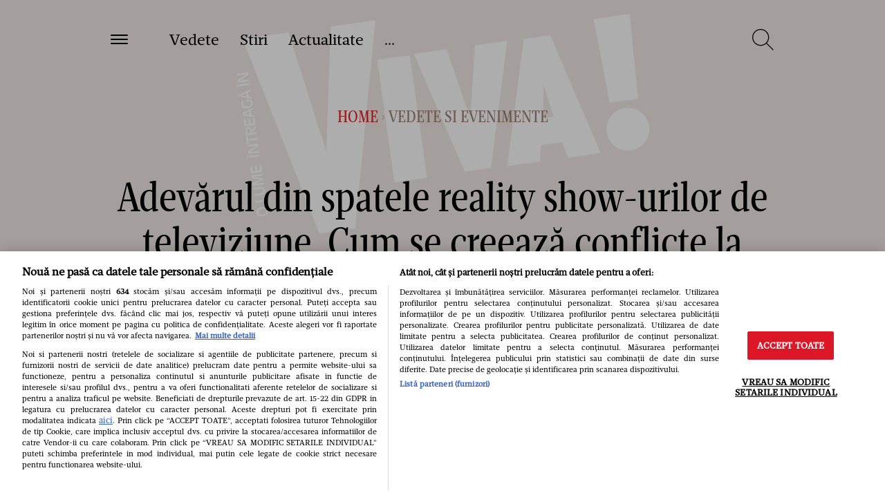

--- FILE ---
content_type: text/html; charset=UTF-8
request_url: https://www.viva.ro/flash-news/adevarul-din-spatele-reality-show-urilor-de-televiziune-cum-se-creeaza-conflicte-la-montaj-2425480
body_size: 73696
content:
<!DOCTYPE html>
<!--[if lt IE 9 ]>
<html class="ie ie678 " lang="ro"><![endif]-->
<!--[if gte IE 9 ]>
<html class="ie " lang="ro"><![endif]-->
<!--[if !(IE)]><!-->
<html lang="ro"><!--<![endif]-->
<head>
        <link rel="manifest" href="/manifest.json" />
    <script type="21187fbb60b01e91a96ca65b-text/javascript">var dataLayer=[];</script>

    <meta http-equiv="Content-Type" content="text/html; charset=utf-8" />
<meta name="viewport" content="width=device-width, initial-scale=1.0, maximum-scale=1.0, minimum-scale=1, user-scalable=no" />
<meta name="HandheldFriendly" content="true" />
<meta name="MobileOptimized" content="320" />
<meta name="apple-mobile-web-app-capable" content="yes" />
<meta name="referrer" content="origin-when-cross-origin">
    <meta name="publish-date" content="2018-03-22T16:11:17+02:00"/>
<meta name="google-site-verification" content="2AMFXThdSfqkp4SdwQA00K6oYEZsc-Ks3_j6LthjDBQ"/>
<meta name='profitshareid' content='4b311a35b3623373e327306108540e75'/>
    <meta name="robots" content="index, follow, max-image-preview:large">


<meta name="cXenseParse:b19-tag-articol" content="Oana Punct Roman"/><meta name="cXenseParse:b19-tag-articol" content="Oana Roman"/>
<link rel="preconnect" href="https://tags.crwdcntrl.net">
<link rel="preconnect" href="https://bcp.crwdcntrl.net">
<link rel="dns-prefetch" href="https://tags.crwdcntrl.net">
<link rel="dns-prefetch" href="https://bcp.crwdcntrl.net">

    <link rel="alternate" type="application/rss+xml" title="RSS 2.0" href="https://www.viva.ro/feed">
        
    <link rel="preload" as="font" type="font/woff2" crossorigin href="https://www.viva.ro/wp-content/themes/viva-nineteen/assets/fonts/Mafra-Bold.woff2" fetchpriority="high">
    <link rel="preload" as="font" type="font/woff2" crossorigin href="https://www.viva.ro/wp-content/themes/viva-nineteen/assets/fonts/Mafra-Book.woff2" fetchpriority="high">
    <link rel="preload" as="font" type="font/woff2" crossorigin href="https://www.viva.ro/wp-content/themes/viva-nineteen/assets/fonts/MafraCondensedDeck-Book.woff2" fetchpriority="high">
    <link rel="preload" as="font" type="font/woff" crossorigin href="https://www.viva.ro/wp-content/themes/viva-nineteen/assets/fonts/MafraCondensedDeck-Book.woff" fetchpriority="high">


        <style fetchpriority="high">
        ﻿/*!
 * Bootstrap v3.3.7 (http://getbootstrap.com)
 * Copyright 2011-2018 Twitter,  Inc.
 * Licensed under MIT (https://github.com/twbs/bootstrap/blob/master/LICENSE)
 */  /*!
* Generated using the Bootstrap Customizer (https://getbootstrap.com/docs/3.3/customize/?id=8b44fb65acc62e14e5142d9baf645683)
* Config saved to config.json and https://gist.github.com/8b44fb65acc62e14e5142d9baf645683
*//*! normalize.css v3.0.3 | MIT License | github.com/necolas/normalize.css */hr,img{border:0}body,figure{margin:0}html{font-family:sans-serif;-ms-text-size-adjust:100%;-webkit-text-size-adjust:100%}article,aside,details,figcaption,figure,footer,header,hgroup,main,menu,nav,section,summary{display:block}audio,canvas,progress,video{display:inline-block;vertical-align:baseline}audio:not([controls]){display:none;height:0}[hidden],template{display:none}a{background-color:transparent;color:#337ab7;text-decoration:none}a:active,a:hover{outline:0}abbr[title]{border-bottom:1px dotted}b,optgroup,strong{font-weight:700}dfn{font-style:italic}h1{font-size:2em;margin:.67em 0}mark{background:#ff0;color:#000}.small,small{font-size:40%}sub,sup{font-size:75%;line-height:0;position:relative;vertical-align:baseline}sup{top:-.5em}sub{bottom:-.25em}img{vertical-align:middle}svg:not(:root){overflow:hidden}hr{-webkit-box-sizing:content-box;-moz-box-sizing:content-box;box-sizing:content-box;height:0;margin-top:15px;margin-bottom:15px;border-top:1px solid #eee}pre,textarea{overflow:auto}code,kbd,pre,samp{font-family:monospace,monospace;font-size:1em}button,input,optgroup,select,textarea{color:inherit;font:inherit;margin:0}button{overflow:visible}button,select{text-transform:none}button,html input[type=button],input[type=reset],input[type=submit]{-webkit-appearance:button;cursor:pointer}button[disabled],html input[disabled]{cursor:default}button::-moz-focus-inner,input::-moz-focus-inner{border:0;padding:0}input[type=checkbox],input[type=radio]{-webkit-box-sizing:border-box;-moz-box-sizing:border-box;box-sizing:border-box;padding:0}input[type=number]::-webkit-inner-spin-button,input[type=number]::-webkit-outer-spin-button{height:auto}input[type=search]{-webkit-appearance:textfield;-webkit-box-sizing:content-box;-moz-box-sizing:content-box;box-sizing:content-box}input[type=search]::-webkit-search-cancel-button,input[type=search]::-webkit-search-decoration{-webkit-appearance:none}fieldset{border:1px solid silver;margin:0 2px;padding:.35em .625em .75em}.sr-only,legend{border:0}.sr-only,legend,td,th{padding:0}table{border-collapse:collapse;border-spacing:0}*,:after,:before{-webkit-box-sizing:border-box;-moz-box-sizing:border-box;box-sizing:border-box}html{font-size:10px;-webkit-tap-highlight-color:transparent}body{font-family:"Helvetica Neue",Helvetica,Arial,sans-serif;font-size:14px;line-height:1.42857143;color:#333;background-color:#fff}button,input,select,textarea{font-family:inherit;font-size:inherit;line-height:inherit}a:focus,a:hover{color:#23527c;text-decoration:underline}a:focus{outline:-webkit-focus-ring-color auto 5px;outline-offset:-2px}.img-responsive{display:block;max-width:100%;height:auto}.sr-only{position:absolute;width:1px;height:1px;margin:-1px;overflow:hidden;clip:rect(0, 0, 0, 0)}.sr-only-focusable:active,.sr-only-focusable:focus{position:static;width:auto;height:auto;margin:0;overflow:visible;clip:auto}.container,.container-fluid{margin-right:auto;margin-left:auto;padding-left:30px;padding-right:30px;width:1680px}[role=button]{cursor:pointer}@media (min-width: 768px){.container{width:740px}}@media (min-width: 992px){.container{width:960px}}@media (min-width: 1200px){.container{width:100%;max-width:1680px}}.row{margin-left:-30px;margin-right:-30px}.col-md-1,.col-md-10,.col-md-11,.col-md-12,.col-md-2,.col-md-3,.col-md-4,.col-md-5,.col-md-6,.col-md-7,.col-md-8,.col-md-9,.col-sm-1,.col-sm-10,.col-sm-11,.col-sm-12,.col-sm-2,.col-sm-3,.col-sm-4,.col-sm-5,.col-sm-6,.col-sm-7,.col-sm-8,.col-sm-9,.col-xs-1,.col-xs-10,.col-xs-11,.col-xs-12,.col-xs-2,.col-xs-3,.col-xs-4,.col-xs-5,.col-xs-6,.col-xs-7,.col-xs-8,.col-xs-9{position:relative;min-height:1px;padding-left:30px;padding-right:30px}.col-xs-1,.col-xs-10,.col-xs-11,.col-xs-12,.col-xs-2,.col-xs-3,.col-xs-4,.col-xs-5,.col-xs-6,.col-xs-7,.col-xs-8,.col-xs-9{float:left}.col-xs-12{width:100%}.col-xs-11{width:91.66666667%}.col-xs-10{width:83.33333333%}.col-xs-9{width:75%}.col-xs-8{width:66.66666667%}.col-xs-7{width:58.33333333%}.col-xs-6{width:50%}.col-xs-5{width:41.66666667%}.col-xs-4{width:33.33333333%}.col-xs-3{width:25%}.col-xs-2{width:16.66666667%}.col-xs-1{width:8.33333333%}.col-xs-pull-12{right:100%}.col-xs-pull-11{right:91.66666667%}.col-xs-pull-10{right:83.33333333%}.col-xs-pull-9{right:75%}.col-xs-pull-8{right:66.66666667%}.col-xs-pull-7{right:58.33333333%}.col-xs-pull-6{right:50%}.col-xs-pull-5{right:41.66666667%}.col-xs-pull-4{right:33.33333333%}.col-xs-pull-3{right:25%}.col-xs-pull-2{right:16.66666667%}.col-xs-pull-1{right:8.33333333%}.col-xs-pull-0{right:auto}.col-xs-push-12{left:100%}.col-xs-push-11{left:91.66666667%}.col-xs-push-10{left:83.33333333%}.col-xs-push-9{left:75%}.col-xs-push-8{left:66.66666667%}.col-xs-push-7{left:58.33333333%}.col-xs-push-6{left:50%}.col-xs-push-5{left:41.66666667%}.col-xs-push-4{left:33.33333333%}.col-xs-push-3{left:25%}.col-xs-push-2{left:16.66666667%}.col-xs-push-1{left:8.33333333%}.col-xs-push-0{left:auto}.col-xs-offset-12{margin-left:100%}.col-xs-offset-11{margin-left:91.66666667%}.col-xs-offset-10{margin-left:83.33333333%}.col-xs-offset-9{margin-left:75%}.col-xs-offset-8{margin-left:66.66666667%}.col-xs-offset-7{margin-left:58.33333333%}.col-xs-offset-6{margin-left:50%}.col-xs-offset-5{margin-left:41.66666667%}.col-xs-offset-4{margin-left:33.33333333%}.col-xs-offset-3{margin-left:25%}.col-xs-offset-2{margin-left:16.66666667%}.col-xs-offset-1{margin-left:8.33333333%}.col-xs-offset-0{margin-left:0}@media (min-width: 768px){.col-sm-1,.col-sm-10,.col-sm-11,.col-sm-12,.col-sm-2,.col-sm-3,.col-sm-4,.col-sm-5,.col-sm-6,.col-sm-7,.col-sm-8,.col-sm-9{float:left}.col-sm-12{width:100%}.col-sm-11{width:91.66666667%}.col-sm-10{width:83.33333333%}.col-sm-9{width:75%}.col-sm-8{width:66.66666667%}.col-sm-7{width:58.33333333%}.col-sm-6{width:50%}.col-sm-5{width:41.66666667%}.col-sm-4{width:33.33333333%}.col-sm-3{width:25%}.col-sm-2{width:16.66666667%}.col-sm-1{width:8.33333333%}.col-sm-pull-12{right:100%}.col-sm-pull-11{right:91.66666667%}.col-sm-pull-10{right:83.33333333%}.col-sm-pull-9{right:75%}.col-sm-pull-8{right:66.66666667%}.col-sm-pull-7{right:58.33333333%}.col-sm-pull-6{right:50%}.col-sm-pull-5{right:41.66666667%}.col-sm-pull-4{right:33.33333333%}.col-sm-pull-3{right:25%}.col-sm-pull-2{right:16.66666667%}.col-sm-pull-1{right:8.33333333%}.col-sm-pull-0{right:auto}.col-sm-push-12{left:100%}.col-sm-push-11{left:91.66666667%}.col-sm-push-10{left:83.33333333%}.col-sm-push-9{left:75%}.col-sm-push-8{left:66.66666667%}.col-sm-push-7{left:58.33333333%}.col-sm-push-6{left:50%}.col-sm-push-5{left:41.66666667%}.col-sm-push-4{left:33.33333333%}.col-sm-push-3{left:25%}.col-sm-push-2{left:16.66666667%}.col-sm-push-1{left:8.33333333%}.col-sm-push-0{left:auto}.col-sm-offset-12{margin-left:100%}.col-sm-offset-11{margin-left:91.66666667%}.col-sm-offset-10{margin-left:83.33333333%}.col-sm-offset-9{margin-left:75%}.col-sm-offset-8{margin-left:66.66666667%}.col-sm-offset-7{margin-left:58.33333333%}.col-sm-offset-6{margin-left:50%}.col-sm-offset-5{margin-left:41.66666667%}.col-sm-offset-4{margin-left:33.33333333%}.col-sm-offset-3{margin-left:25%}.col-sm-offset-2{margin-left:16.66666667%}.col-sm-offset-1{margin-left:8.33333333%}.col-sm-offset-0{margin-left:0}}@media (min-width: 992px){.col-md-1,.col-md-10,.col-md-11,.col-md-12,.col-md-2,.col-md-3,.col-md-4,.col-md-5,.col-md-6,.col-md-7,.col-md-8,.col-md-9{float:left}.col-md-12{width:100%}.col-md-11{width:91.66666667%}.col-md-10{width:83.33333333%}.col-md-9{width:75%}.col-md-8{width:66.66666667%}.col-md-7{width:58.33333333%}.col-md-6{width:50%}.col-md-5{width:41.66666667%}.col-md-4{width:33.33333333%}.col-md-3{width:25%}.col-md-2{width:16.66666667%}.col-md-1{width:8.33333333%}.col-md-pull-12{right:100%}.col-md-pull-11{right:91.66666667%}.col-md-pull-10{right:83.33333333%}.col-md-pull-9{right:75%}.col-md-pull-8{right:66.66666667%}.col-md-pull-7{right:58.33333333%}.col-md-pull-6{right:50%}.col-md-pull-5{right:41.66666667%}.col-md-pull-4{right:33.33333333%}.col-md-pull-3{right:25%}.col-md-pull-2{right:16.66666667%}.col-md-pull-1{right:8.33333333%}.col-md-pull-0{right:auto}.col-md-push-12{left:100%}.col-md-push-11{left:91.66666667%}.col-md-push-10{left:83.33333333%}.col-md-push-9{left:75%}.col-md-push-8{left:66.66666667%}.col-md-push-7{left:58.33333333%}.col-md-push-6{left:50%}.col-md-push-5{left:41.66666667%}.col-md-push-4{left:33.33333333%}.col-md-push-3{left:25%}.col-md-push-2{left:16.66666667%}.col-md-push-1{left:8.33333333%}.col-md-push-0{left:auto}.col-md-offset-12{margin-left:100%}.col-md-offset-11{margin-left:91.66666667%}.col-md-offset-10{margin-left:83.33333333%}.col-md-offset-9{margin-left:75%}.col-md-offset-8{margin-left:66.66666667%}.col-md-offset-7{margin-left:58.33333333%}.col-md-offset-6{margin-left:50%}.col-md-offset-5{margin-left:41.66666667%}.col-md-offset-4{margin-left:33.33333333%}.col-md-offset-3{margin-left:25%}.col-md-offset-2{margin-left:16.66666667%}.col-md-offset-1{margin-left:8.33333333%}.col-md-offset-0{margin-left:0}}@media (min-width: 1200px){.col-lg-1,.col-lg-10,.col-lg-11,.col-lg-12,.col-lg-2,.col-lg-3,.col-lg-4,.col-lg-5,.col-lg-6,.col-lg-7,.col-lg-8,.col-lg-9{float:left;padding-left:30px;padding-right:30px}.col-lg-12{width:100%}.col-lg-11{width:91.66666667%}.col-lg-10{width:83.33333333%}.col-lg-9{width:75%}.col-lg-8{width:66.66666667%}.col-lg-7{width:58.33333333%}.col-lg-6{width:50%}.col-lg-5{width:41.66666667%}.col-lg-4{width:33.33333333%}.col-lg-3{width:25%}.col-lg-2{width:16.66666667%}.col-lg-1{width:8.33333333%}.col-lg-pull-12{right:100%}.col-lg-pull-11{right:91.66666667%}.col-lg-pull-10{right:83.33333333%}.col-lg-pull-9{right:75%}.col-lg-pull-8{right:66.66666667%}.col-lg-pull-7{right:58.33333333%}.col-lg-pull-6{right:50%}.col-lg-pull-5{right:41.66666667%}.col-lg-pull-4{right:33.33333333%}.col-lg-pull-3{right:25%}.col-lg-pull-2{right:16.66666667%}.col-lg-pull-1{right:8.33333333%}.col-sm-pull-0{right:auto}.col-lg-push-12{left:100%}.col-lg-push-11{left:91.66666667%}.col-lg-push-10{left:83.33333333%}.col-lg-push-9{left:75%}.col-lg-push-8{left:66.66666667%}.col-lg-push-7{left:58.33333333%}.col-lg-push-6{left:50%}.col-lg-push-5{left:41.66666667%}.col-lg-push-4{left:33.33333333%}.col-lg-push-3{left:25%}.col-lg-push-2{left:16.66666667%}.col-lg-push-1{left:8.33333333%}.col-lg-push-0{left:auto}.col-lg-offset-12{margin-left:100%}.col-lg-offset-11{margin-left:91.66666667%}.col-lg-offset-10{margin-left:83.33333333%}.col-lg-offset-9{margin-left:75%}.col-lg-offset-8{margin-left:66.66666667%}.col-lg-offset-7{margin-left:58.33333333%}.col-lg-offset-6{margin-left:50%}.col-lg-offset-5{margin-left:41.66666667%}.col-lg-offset-4{margin-left:33.33333333%}.col-lg-offset-3{margin-left:25%}.col-lg-offset-2{margin-left:16.66666667%}.col-lg-offset-1{margin-left:8.33333333%}.col-lg-offset-0{margin-left:0}}.clearfix:after,.clearfix:before,.container-fluid:after,.container-fluid:before,.container:after,.container:before,.row:after,.row:before{content:" ";display:table}.clearfix:after,.container-fluid:after,.container:after,.row:after{clear:both}.center-block{display:block;margin-left:auto;margin-right:auto}.hide{display:none !important}.show{display:block !important}.hidden,.visible-lg,.visible-lg-block,.visible-lg-inline,.visible-lg-inline-block,.visible-md,.visible-md-block,.visible-md-inline,.visible-md-inline-block,.visible-sm,.visible-sm-block,.visible-sm-inline,.visible-sm-inline-block,.visible-xs,.visible-xs-block,.visible-xs-inline,.visible-xs-inline-block{display:none !important}.invisible{visibility:hidden}.text-hide{font:0/0 a;color:transparent;text-shadow:none;background-color:transparent;border:0}.affix{position:fixed}@media (max-width: 767px){.visible-xs{display:block !important}table.visible-xs{display:table !important}tr.visible-xs{display:table-row !important}td.visible-xs,th.visible-xs{display:table-cell !important}.visible-xs-block{display:block !important}.visible-xs-inline{display:inline !important}.visible-xs-inline-block{display:inline-block !important}.container{width:100%;padding:0 20px;margin:0}.col-md-1,.col-md-10,.col-md-11,.col-md-12,.col-md-2,.col-md-3,.col-md-4,.col-md-5,.col-md-6,.col-md-7,.col-md-8,.col-md-9,.col-sm-1,.col-sm-10,.col-sm-11,.col-sm-12,.col-sm-2,.col-sm-3,.col-sm-4,.col-sm-5,.col-sm-6,.col-sm-7,.col-sm-8,.col-sm-9,.col-xs-1,.col-xs-10,.col-xs-11,.col-xs-12,.col-xs-2,.col-xs-3,.col-xs-4,.col-xs-5,.col-xs-6,.col-xs-7,.col-xs-8,.col-xs-9{padding-left:20px;padding-right:20px}.row{margin-left:-20px;margin-right:-20px}}@media (min-width: 768px) and (max-width: 991px){.visible-sm{display:block !important}table.visible-sm{display:table !important}tr.visible-sm{display:table-row !important}td.visible-sm,th.visible-sm{display:table-cell !important}.visible-sm-block{display:block !important}.visible-sm-inline{display:inline !important}.visible-sm-inline-block{display:inline-block !important}.col-md-1,.col-md-10,.col-md-11,.col-md-12,.col-md-2,.col-md-3,.col-md-4,.col-md-5,.col-md-6,.col-md-7,.col-md-8,.col-md-9,.col-sm-1,.col-sm-10,.col-sm-11,.col-sm-12,.col-sm-2,.col-sm-3,.col-sm-4,.col-sm-5,.col-sm-6,.col-sm-7,.col-sm-8,.col-sm-9,.col-xs-1,.col-xs-10,.col-xs-11,.col-xs-12,.col-xs-2,.col-xs-3,.col-xs-4,.col-xs-5,.col-xs-6,.col-xs-7,.col-xs-8,.col-xs-9{padding-left:20px;padding-right:20px}.row{margin-left:-20px;margin-right:-20px}}@media (min-width: 992px) and (max-width: 1199px){.visible-md{display:block !important}table.visible-md{display:table !important}tr.visible-md{display:table-row !important}td.visible-md,th.visible-md{display:table-cell !important}.visible-md-block{display:block !important}.visible-md-inline{display:inline !important}.visible-md-inline-block{display:inline-block !important}.col-md-1,.col-md-10,.col-md-11,.col-md-12,.col-md-2,.col-md-3,.col-md-4,.col-md-5,.col-md-6,.col-md-7,.col-md-8,.col-md-9,.col-sm-1,.col-sm-10,.col-sm-11,.col-sm-12,.col-sm-2,.col-sm-3,.col-sm-4,.col-sm-5,.col-sm-6,.col-sm-7,.col-sm-8,.col-sm-9,.col-xs-1,.col-xs-10,.col-xs-11,.col-xs-12,.col-xs-2,.col-xs-3,.col-xs-4,.col-xs-5,.col-xs-6,.col-xs-7,.col-xs-8,.col-xs-9{padding-left:20px;padding-right:20px}.row{margin-left:-20px;margin-right:-20px}}@media (min-width: 1200px){.visible-lg{display:block !important}table.visible-lg{display:table !important}tr.visible-lg{display:table-row !important}td.visible-lg,th.visible-lg{display:table-cell !important}.visible-lg-block{display:block !important}.visible-lg-inline{display:inline !important}.visible-lg-inline-block{display:inline-block !important}.hidden-lg{display:none !important}}@media (max-width: 767px){.hidden-xs{display:none !important}}@media (min-width: 768px) and (max-width: 991px){.hidden-sm{display:none !important}}@media (min-width: 992px) and (max-width: 1199px){.hidden-md{display:none !important}}*,*:before,*:after{-webkit-box-sizing:border-box;-moz-box-sizing:border-box;box-sizing:border-box;-webkit-font-smoothing:antialiased}html{font-size:100%;-webkit-text-size-adjust:100%;-ms-text-size-adjust:100%}body{-webkit-font-smoothing:antialiased;font-family:"Mafra Book",Georgia;font-variant-ligatures:no-common-ligatures;font-weight:400;overflow-x:hidden;font-size:22px;line-height:34px;color:#000;width:100vw;overflow-y:scroll}body.body-no-scroll{overflow-y:hidden}body .base-font{font-family:"Mafra Book",Georgia}body .strawberry-ads{margin-bottom:60px;margin-right:auto;margin-left:auto;text-align:center;z-index:2}body>.strawberry-ads{margin-bottom:60px;margin-right:auto;margin-left:auto;text-align:center;position:relative}@media all and (min-width: 1200px){body>.strawberry-ads{margin-bottom:120px}}@media only screen and (-webkit-min-device-pixel-ratio: 1.5), only screen and (-o-min-device-pixel-ratio: 3 / 2), only screen and (min--moz-device-pixel-ratio: 1.5), only screen and (min-device-pixel-ratio: 1.5){body{width:100vw;overflow-y:scroll;overflow-x:hidden}}.container{max-width:1540px;margin:0 auto}.container.container-medium{max-width:1380px}@media all and (min-width: 1200px){.strawberry-ads--sticky{position:sticky;position:-webkit-sticky;top:20px}}ul{list-style-type:none;padding:0;margin:0}h1,h2,h3,h4,h5,h6,.art-categ,.art-title,.title-magazine-content,.category-magazine,.section-title{margin:0;font-weight:400;font-family:"Mafra Condensed Deck Book",Garamond,serif}h2,.categ,.art-categ,.category-magazine{font-size:50px;line-height:50px}@media all and (min-width: 768px){h2,.categ,.art-categ,.category-magazine{font-size:60px;line-height:60px}}@media all and (min-width: 1200px){h2,.categ,.art-categ,.category-magazine{font-size:100px;line-height:90px}}h3,.art-title,.title-magazine-content,.section-title{font-size:30px;line-height:35px}a{text-decoration:none;color:unset}a:hover,a:active,a:focus{text-decoration:none;color:unset}:focus{outline-color:transparent}p,.title-sec{margin-bottom:30px;margin-top:30px;font-size:22px;line-height:32px}@media all and (min-width: 768px){p,.title-sec{font-size:18px;line-height:26px}}@media all and (max-width: 375px){p,.title-sec{font-size:18px;line-height:24px}}.content img,.content iframe{max-width:100%}.scale-img img{transition:all .3s ease-in-out}.scale-img:hover img{transform:scale(1.1)}.btn-reset{border:none;background:none;outline:0}.img-responsive{display:block;max-width:100%;height:auto;margin:auto}.color-base{color:#dc2828}.color-white{color:#fff}.color-black{color:#000}.color-dark-red{color:#9d8176}.font-base{font-family:"Mafra Book",Georgia}.font-second{font-family:"Mafra Condensed Deck Book",Garamond,serif}.bk-base{background-color:#dc2828}.font-b{font-weight:700}.fw-400{font-weight:400}.font-l{font-weight:300}.font-i{font-style:italic}.font-size60{font-size:60px;line-height:65px}.font-size40{font-size:40px;line-height:45px}.font-size30{font-size:30px;line-height:35px}.font-size22{font-size:22px;line-height:28px}.font-size18{font-size:18px;line-height:26px}.font-size16{font-size:16px;line-height:22px}.font-size14{font-size:14px;line-height:18px}.visible{visibility:visible}.text-left{text-align:left}.text-right{text-align:right}.text-center{text-align:center}.float-l{float:left}.float-r{float:right}.rlt{position:relative}.top-0{top:0}.btm-0{bottom:0}.lf-0{left:0}.rg-0{right:0}.txt-center{text-align:center}.bg-section{background-color:#f2e9e5}.pd-lf-30{padding-left:30px}.pd-rg-30{padding-right:30px}.pd-lf-60{padding-left:60px}.pd-rg-60{padding-right:60px}.pd-top-30{padding-top:30px}.pd-bottom-30{padding-bottom:30px}.pd-top-60{padding-top:60px}.pd-bottom-60{padding-bottom:60px}.row-mobile{margin-left:-20px;margin-right:-20px}@media all and (min-width: 768px){.row-mobile{margin-left:0;margin-right:0}}@media all and (max-width: 767px){.row-mobile-0{margin-left:0;margin-right:0}}.mg-top-0{margin-top:0px}.mg-bottom-0{margin-bottom:0px}.mg-top-5{margin-top:5px}.mg-bottom-5{margin-bottom:5px}.mg-top-10{margin-top:10px}.mg-bottom-10{margin-bottom:10px}.mg-top-15{margin-top:15px}.mg-bottom-15{margin-bottom:15px}.mg-top-20{margin-top:20px}.mg-bottom-20{margin-bottom:20px}.mg-top-25{margin-top:25px}.mg-bottom-25{margin-bottom:25px}.mg-top-30{margin-top:30px}.mg-bottom-30{margin-bottom:30px}.mg-top-35{margin-top:35px}.mg-bottom-35{margin-bottom:35px}.mg-top-40{margin-top:40px}.mg-bottom-40{margin-bottom:40px}.mg-top-45{margin-top:45px}.mg-bottom-45{margin-bottom:45px}.mg-top-50{margin-top:50px}.mg-bottom-50{margin-bottom:50px}.mg-top-55{margin-top:55px}.mg-bottom-55{margin-bottom:55px}.mg-top-60{margin-top:60px}.mg-bottom-60{margin-bottom:60px}@media all and (min-width: 768px){.mg-top-tablet0{margin-top:0px}.mg-bottom-tablet0{margin-bottom:0px}.mg-top-tablet5{margin-top:5px}.mg-bottom-tablet5{margin-bottom:5px}.mg-top-tablet10{margin-top:10px}.mg-bottom-tablet10{margin-bottom:10px}.mg-top-tablet15{margin-top:15px}.mg-bottom-tablet15{margin-bottom:15px}.mg-top-tablet20{margin-top:20px}.mg-bottom-tablet20{margin-bottom:20px}.mg-top-tablet25{margin-top:25px}.mg-bottom-tablet25{margin-bottom:25px}.mg-top-tablet30{margin-top:30px}.mg-bottom-tablet30{margin-bottom:30px}.mg-top-tablet35{margin-top:35px}.mg-bottom-tablet35{margin-bottom:35px}.mg-top-tablet40{margin-top:40px}.mg-bottom-tablet40{margin-bottom:40px}.mg-top-tablet45{margin-top:45px}.mg-bottom-tablet45{margin-bottom:45px}.mg-top-tablet50{margin-top:50px}.mg-bottom-tablet50{margin-bottom:50px}.mg-top-tablet55{margin-top:55px}.mg-bottom-tablet55{margin-bottom:55px}.mg-top-tablet60{margin-top:60px}.mg-bottom-tablet60{margin-bottom:60px}.mg-lf-tablet60{margin-left:60px}.eq-height-tableta{display:-webkit-box;display:-ms-flexbox;display:-webkit-flex;display:flex;flex-wrap:wrap;-webkit-flex-wrap:wrap}.ovf-hidden-tablet{overflow:hidden}.mg-bottom-tablet0{margin-bottom:0}.mg-top-tablet0{margin-top:0}}@media all and (min-width: 1200px){.mg-top-desktop0{margin-top:0px}.mg-bottom-desktop0{margin-bottom:0px}.mg-top-desktop5{margin-top:5px}.mg-bottom-desktop5{margin-bottom:5px}.mg-top-desktop10{margin-top:10px}.mg-bottom-desktop10{margin-bottom:10px}.mg-top-desktop15{margin-top:15px}.mg-bottom-desktop15{margin-bottom:15px}.mg-top-desktop20{margin-top:20px}.mg-bottom-desktop20{margin-bottom:20px}.mg-top-desktop25{margin-top:25px}.mg-bottom-desktop25{margin-bottom:25px}.mg-top-desktop30{margin-top:30px}.mg-bottom-desktop30{margin-bottom:30px}.mg-top-desktop35{margin-top:35px}.mg-bottom-desktop35{margin-bottom:35px}.mg-top-desktop40{margin-top:40px}.mg-bottom-desktop40{margin-bottom:40px}.mg-top-desktop45{margin-top:45px}.mg-bottom-desktop45{margin-bottom:45px}.mg-top-desktop50{margin-top:50px}.mg-bottom-desktop50{margin-bottom:50px}.mg-top-desktop55{margin-top:55px}.mg-bottom-desktop55{margin-bottom:55px}.mg-top-desktop60{margin-top:60px}.mg-bottom-desktop60{margin-bottom:60px}.mg-top-desktop65{margin-top:65px}.mg-bottom-desktop65{margin-bottom:65px}.mg-top-desktop70{margin-top:70px}.mg-bottom-desktop70{margin-bottom:70px}.mg-top-desktop75{margin-top:75px}.mg-bottom-desktop75{margin-bottom:75px}.mg-top-desktop80{margin-top:80px}.mg-bottom-desktop80{margin-bottom:80px}.mg-top-desktop85{margin-top:85px}.mg-bottom-desktop85{margin-bottom:85px}.mg-top-desktop90{margin-top:90px}.mg-bottom-desktop90{margin-bottom:90px}.mg-top-desktop95{margin-top:95px}.mg-bottom-desktop95{margin-bottom:95px}.mg-top-desktop100{margin-top:100px}.mg-bottom-desktop100{margin-bottom:100px}}.ovf-hidden{overflow:hidden}.text-more-red{color:#dc2828;font-size:28px}@media all and (min-width: 768px){.text-more-red{font-size:18px}}@media all and (max-width: 1199px){.flow-x-scroll{overflow-x:scroll;white-space:nowrap;-webkit-overflow-scrolling:touch}}@media all and (max-width: 1199px){.flow-x-scroll .scroll-articles{display:inline-block;float:none;white-space:normal;vertical-align:top}}@media all and (max-width: 767px){.flow-x-scroll-mobile{overflow-x:scroll;white-space:nowrap}}@media all and (max-width: 767px){.flow-x-scroll-mobile .scroll-articles{display:inline-block;float:none;white-space:normal;vertical-align:top}}@media all and (min-width: 768px){.news-item-mg{margin-left:10%}}@media all and (min-width: 992px){.news-item-mg{margin-left:20%}}.clearboth{clear:both}.art-categ{font-size:18px;line-height:18px}@media all and (max-width: 767px){.pd-only-mob-0{padding-left:0;padding-right:0}}@media all and (max-width: 767px){.pd-only-mob{padding-left:20px;padding-right:20px}}.z-index-1{z-index:1}.z-index-2{z-index:2}.z-index-3{z-index:3}@media all and (min-width: 768px){.has-sidebar-300{width:calc(100% - 300px)}}@media all and (min-width: 768px){.sidebar-300{width:300px}}.d-flex-wrap{display:-webkit-box;display:-ms-flexbox;display:-webkit-flex;display:flex;flex-wrap:wrap;-webkit-flex-wrap:wrap}.flex-justify-center{justify-content:center}.text-italic{font-style:italic}.d-flex{display:-webkit-box;display:-ms-flexbox;display:-webkit-flex;display:flex}.d-block{display:block}.d-inline-block{display:inline-block}.align-center{align-items:center}.text-uppercase{text-transform:uppercase}.text-underline{text-decoration:underline}.label-button{display:inline-block;font-size:18px;line-height:18px;background:red;color:white;padding:10px 24px;border-radius:2px;text-transform:uppercase}.img-opacity-box:before{content:"";background-color:#000;opacity:0.5;top:0;left:0;bottom:0;right:0;position:absolute;z-index:-1}.play-video{content:"";display:inline-block;position:absolute;height:60px;width:60px;line-height:60px;text-align:center;-webkit-border-radius:50%;border:1px solid #fff;left:50%;top:50%;transform:translate(-50%, -50%)}@media all and (min-width: 1200px){.play-video{height:81px;width:80px;line-height:80px}}@media all and (min-width: 1200px){.play-video{height:110px;width:110px;line-height:110px}}.play-video:before{width:0;height:0;border-style:solid;border-width:0.5em 0 0.5em 0.7em;border-color:transparent transparent transparent #fff;content:"";position:absolute;left:53%;top:50%;transform:translate(-50%, -50%)}.play-video-small{height:60px;width:60px;line-height:60px}@media all and (min-width: 768px){.play-video-small{height:60px;width:60px;line-height:60px}}@media all and (min-width: 1200px){.play-video-small{height:80px;width:80px;line-height:80px}}.row--fix-safari:before{display:none}.black-hover:hover{color:black}.section-scroll{position:relative}.section-scroll:after{display:block;content:'';z-index:1;position:absolute;bottom:15px;right:0;height:56px;width:40px;transition:all .3s linear;background:-moz-linear-gradient(right, rgba(242,233,229,0.6) 0%, #f2e9e5 100%);background:-webkit-linear-gradient(right, rgba(242,233,229,0.6) 0%, #f2e9e5 100%);background:linear-gradient(to right, rgba(242,233,229,0.6) 0%, #f2e9e5 100%);filter:progid:DXImageTransform.Microsoft.gradient( startColorstr='#00ffffff', endColorstr='#ffffff',GradientType=0 )}@media all and (min-width: 992px){.section-scroll:after{display:none}}.section-scroll:before{content:url(wp-content/themes/viva-nineteen/assets/images/ui/arrow-right-simple.svg);display:block;position:absolute;right:0;z-index:2;height:42px;top:50%;transform:translate(-50%, -50%)}@media all and (min-width: 992px){.section-scroll:before{display:none}}.color-base-hover:hover{color:#dc2828}.color-base-hover:hover svg polygon{fill:#dc2828}.color-base-hover:hover svg path{fill:#dc2828}.btn-more-text{border:1px solid #dc2828;border-radius:50%;text-align:center;margin:auto;font-size:18px;height:300px;width:300px;line-height:300px}@media (min-width: 768px) and (max-width: 1199px){.btn-more-text{margin-top:-90px}}@media all and (min-width: 1200px){.btn-more-text{height:450px;width:450px;line-height:450px}}@media all and (max-width: 767px){.btn-more-text{margin-top:-90px}}@media all and (max-width: 375px){.btn-more-text{height:270px;width:270px;line-height:270px;margin-top:-65px}}.btn-more-text:hover{border:1px solid #000;color:#000}.btn-more-text:hover svg{position:relative;-webkit-animation:runright 1s;animation:runright 1s;-webkit-animation-timing-function:ease;animation-timing-function:ease;animation-fill-mode:forwards}@-webkit-keyframes runright{from{left:0}to{left:20px}}@keyframes runright{from{left:0}to{left:20px}}.btn-more-text:hover svg path{fill:#000}.btn-more-text a{line-height:34px;position:relative;z-index:1;display:inline-block;font-size:22px;text-shadow:1px 1px #ffffff}.btn-more-text a .svg-arrow-rg{height:12px;margin-left:10px}.latest-video{display:block;position:relative;padding-top:56.25%;width:100%}.latest-video iframe,.latest-video .thumb_video{display:block;position:absolute;width:100% !important;height:100% !important;top:0;left:0;right:0;bottom:0}.thumb{position:relative}.thumb a{position:relative;display:block}.thumb a .post-icon{height:40px;width:45px;display:block;position:absolute;bottom:5px;left:5px;background-color:#dc2828;background-repeat:no-repeat;background-position-x:center;background-size:contain;background-position-y:center}@media all and (max-width: 375px){.thumb a .post-icon{height:30px;width:35px}}.thumb a .post-icon--gallery{background-image:url("https://www.viva.ro/wp-content/themes/viva-nineteen/assets/images/foto-icon.svg")}.thumb a .post-icon--video{background-image:url("https://www.viva.ro/wp-content/themes/viva-nineteen/assets/images/video-icon.svg")}a.thumb{position:relative}a.thumb .post-icon{height:40px;width:45px;display:block;position:absolute;bottom:5px;left:5px;background-color:#dc2828;background-repeat:no-repeat;background-position-x:center;background-size:contain;background-position-y:center;z-index:1}@media all and (max-width: 375px){a.thumb .post-icon{height:30px;width:35px}}a.thumb .post-icon--gallery{background-image:url("https://www.viva.ro/wp-content/themes/viva-nineteen/assets/images/foto-icon.svg")}a.thumb .post-icon--video{background-image:url("https://www.viva.ro/wp-content/themes/viva-nineteen/assets/images/video-icon.svg")}#onetrust-banner-sdk{animation-name:none !important;bottom:0 !important}@media all and (max-width: 767px){#onesignal-bell-container.onesignal-reset.onesignal-bell-container-bottom-left{bottom:-20px !important;left:-20px !important}}@font-face{font-family:'Mafra Book';src:url("/wp-content/themes/viva-nineteen/assets/fonts/Mafra-Book.woff2") format("woff2"),url("/wp-content/themes/viva-nineteen/assets/fonts/Mafra-Book.woff") format("woff");font-weight:normal;font-style:normal;font-display:swap}@font-face{font-family:'Mafra Bold';src:url("/wp-content/themes/viva-nineteen/assets/fonts/Mafra-Bold.woff2") format("woff2"),url("/wp-content/themes/viva-nineteen/assets/fonts/Mafra-Bold.woff") format("woff");font-weight:normal;font-style:normal;font-display:swap}@font-face{font-family:'Mafra Condensed Deck Book';src:url("/wp-content/themes/viva-nineteen/assets/fonts/MafraCondensedDeck-Book.woff2") format("woff2"),url("/wp-content/themes/viva-nineteen/assets/fonts/MafraCondensedDeck-Book.woff") format("woff");font-weight:normal;font-style:normal;font-display:swap}@media all and (max-width: 767px){.nav-main{background:#dc2828}}.nav-main .container-nav{align-items:center;display:flex;justify-content:space-between}.nav-main .container-nav:after{width:calc(100% - 60px);display:none}@media (min-width: 768px) and (max-width: 1199px){.nav-main .container-nav{position:relative}}@media all and (min-width: 1200px){.nav-main .container-nav{height:120px;position:relative}.nav-main .container-nav:after{content:" ";display:block;width:calc(50% - 60px);height:113px;position:absolute}}.nav-main .container-nav .logo-header{z-index:2;position:absolute;margin-top:111px;margin-left:24px}@media all and (min-width: 768px){.nav-main .container-nav .logo-header{margin-top:120px}}@media all and (max-width: 767px){.nav-main .container-nav .logo-header{width:50%;top:0;margin-top:10px;margin-left:-16px}}@media (min-width: 768px) and (max-width: 1199px){.nav-main .container-nav .logo-header{margin-top:124px}}@media all and (max-width: 767px){.nav-main .container-nav .logo-header img{height:100%}}.nav-main .container-nav #main-menu{justify-content:flex-end;display:flex;align-items:center;z-index:2}@media all and (min-width: 1200px){.nav-main .container-nav #main-menu{justify-content:flex-end}}.nav-main .container-nav #main-menu .section-icon-menu{margin-right:30px}@media all and (max-width: 1199px){.nav-main .container-nav #main-menu .section-icon-menu{position:absolute;top:26px;right:0;margin-right:90px}}@media all and (max-width: 767px){.nav-main .container-nav #main-menu .section-icon-menu{right:-10px;top:26px;margin-right:30px}}@media all and (max-width: 480px){.nav-main .container-nav #main-menu .section-icon-menu{top:15px}}.nav-main .container-nav #main-menu .section-icon-menu .icon-menu{display:block}@media all and (max-width: 1199px){.nav-main .container-nav #main-menu .section-icon-menu .icon-menu{height:34px;float:right}}@media all and (min-width: 1200px){.nav-main .container-nav #main-menu .section-icon-menu .icon-menu:hover .line:before{position:relative;-webkit-animation:runtop 0.2ms;animation:runtop 0.2ms;-webkit-animation-timing-function:linear;animation-timing-function:linear;animation-fill-mode:forwards}@-webkit-keyframes runtop{from{top:6px}to{top:-10px}}@keyframes runtop{from{top:6px}to{top:-10px}}.nav-main .container-nav #main-menu .section-icon-menu .icon-menu:hover .line:after{position:relative;-webkit-animation:runbottom 0.2ms;animation:runbottom 0.2ms;-webkit-animation-timing-function:linear;animation-timing-function:linear;animation-fill-mode:forwards}@-webkit-keyframes runbottom{from{top:7px}to{top:9px}}@keyframes runbottom{from{top:7px}to{top:9px}}}.nav-main .container-nav #main-menu .section-icon-menu .icon-menu .line{background-color:white}.nav-main .container-nav #main-menu .section-icon-menu .icon-menu .line:before,.nav-main .container-nav #main-menu .section-icon-menu .icon-menu .line:after{background-color:#fff}.nav-main .container-nav #main-menu .section-icon-menu .icon-menu-text{margin-right:10px;margin-left:30px;font-size:22px;line-height:22px;color:white}@media all and (min-width: 1200px){.nav-main .container-nav #main-menu .section-icon-menu .icon-menu-text{display:none}}.nav-main .container-nav #main-menu .menu-item{margin-right:30px;color:black;position:relative}@media all and (max-width: 1199px){.nav-main .container-nav #main-menu .menu-item{display:none}}@media all and (min-width: 1200px){.nav-main .container-nav #main-menu .menu-item:hover:before{background:#000;content:"";display:inline-block;height:2px;width:100%;position:absolute;top:-3px}}.nav-main .container-nav #main-menu .next-menu{margin-right:30px}@media all and (max-width: 1199px){.nav-main .container-nav #main-menu .next-menu{display:none}}.nav-main .container-nav #main-menu .search-icon{display:inherit;margin-left:50px}@media all and (max-width: 1199px){.nav-main .container-nav #main-menu .search-icon{display:none}}.nav-main .container-nav .logo-header{top:0;margin-top:10px;z-index:2}@media all and (min-width: 768px){.nav-main .container-nav .logo-header{margin-left:23px}}@media all and (min-width: 1200px){.nav-main .container-nav .logo-header{margin-top:70px}}@media all and (min-width: 1599px){.nav-main .container-nav .logo-header{margin-top:73px}}.nav-main .container-nav .logo-header .img-responsive{width:345px}@media all and (min-width: 1599px){.nav-main .container-nav .logo-header .img-responsive{width:400px}}.icon-menu{width:25px;height:55px}.icon-menu .line{display:block;background-color:#000;height:2px;left:0;right:0;position:absolute;top:50%;margin-top:-2px;border-radius:1px;transition:background 0s .3s}.icon-menu .line:before{content:" ";display:block;background-color:#000;height:2px;position:absolute;top:-6px;left:0;width:100%;border-radius:1px;transition-duration:.3s,.3s;transition-delay:.3s,0s;transition-property:top,transform}.icon-menu .line:after{content:" ";display:block;background-color:#000;height:2px;position:absolute;bottom:-6px;left:0;width:100%;border-radius:1px;transition-duration:.3s,.3s;transition-delay:.3s,0s;transition-property:bottom,transform}@media all and (min-width: 1200px){.branding .section-branding .all-art{padding-left:60px;padding-top:45px}}.section-branding .sidebar-right-banner{float:left;width:300px}.section-branding .container__section-branding{z-index:2;background:transparent}.section-branding .branding-mobile{height:600px}.section-branding .branding-mobile img{height:100%;width:auto;max-width:initial}@media all and (min-width: 1200px){.section-branding .all-art{width:calc(100% - 300px);float:left;padding-right:60px;background:white;margin-top:0}}@media all and (max-width: 767px){.section-branding .all-art{margin-bottom:0}}.section-branding .all-art .row__all-art{flex-wrap:wrap;display:-webkit-box;display:-ms-flexbox;display:-webkit-flex;display:flex;-webkit-flex-wrap:wrap}@media all and (max-width: 767px){.section-branding .all-art .row__all-art .art .thumb{margin-top:0;padding:0}}@media all and (max-width: 767px){.section-branding .all-art .row__all-art .art .art-text{margin-top:20px;margin-bottom:20px}}@media all and (max-width: 767px){.section-branding .btn-more-text{position:relative;margin-top:-88px}}@media all and (max-width: 767px){.section-branding .btn-more-text .link-btn{vertical-align:middle;position:absolute;left:50%;top:50%;width:100%;transform:translate(-50%, -50%);-webkit-transform:translate(-50%, -50%);-ms-transform:translate(-50%, -50%);-moz-transform:translate(-50%, -50%);-o-transform:translate(-50%, -50%)}}.hero .eq-height-tablet-special{flex-wrap:nowrap;-webkit-flex-wrap:nowrap}@media all and (max-width: 1199px){.hero .eq-height-tablet-special{flex-direction:column}}@media all and (max-width: 767px){.hero .eq-height-tablet-special .art-middle{background-color:#dc2828;padding-bottom:25px;padding-top:60px}}@media all and (min-width: 1200px){.hero .eq-height-tablet-special .art-middle{margin-top:-121px}}@media all and (min-width: 768px){.hero .eq-height-tablet-special .art-middle .in-art-middle{padding-left:60px;padding-right:60px;padding-top:75px;padding-bottom:40px}}@media all and (min-width: 1200px){.hero .eq-height-tablet-special .art-middle .in-art-middle{padding-top:169px}}@media all and (min-width: 768px){.hero .eq-height-tablet-special .art-middle .magazine-hero{margin-left:120px;z-index:2}}@media all and (min-width: 768px){.hero .eq-height-tablet-special .art-middle .magazine-hero .text-left{width:70%;padding-right:36px;font-size:30px;line-height:35px}}.hero .eq-height-tablet-special .art-middle .magazine-hero .img-coperta{-ms-transform:skewY(-7deg) rotate(12deg) scaleY(0.9) perspective(584px) rotateX(27deg);transform:skewY(-7deg) rotate(12deg) scaleY(0.9) perspective(584px) rotateX(27deg)}@media all and (min-width: 768px){.hero .eq-height-tablet-special .art-middle .magazine-hero .img-coperta{width:30%;display:block;position:absolute;right:31px;top:-30px}}@media all and (min-width: 1200px){.hero .eq-height-tablet-special .col-right .col-right-row{display:flex;flex-wrap:wrap;align-content:space-around}}@media all and (min-width: 1200px){.hero .eq-height-tablet-special .col-right .col-right-row .art-small:first-child{padding-top:0}}@media all and (min-width: 1200px){.hero .eq-height-tablet-special .col-right .col-right-row .art-small{margin-bottom:0;padding-bottom:0}}@media all and (max-width: 767px){.hero .eq-height-tablet-special .col-right .col-right-row .art-small{padding-top:30px}}@media all and (min-width: 1200px){.hero .eq-height-tablet-special .col-right .col-right-row .art-small .news-item{width:67%;padding-right:15px;float:left}}@media all and (min-width: 1200px){.hero .eq-height-tablet-special .col-right .col-right-row .art-small .thumb{width:33%;float:right;margin-bottom:0}}.menu-mobile{display:none}@media all and (max-width: 1199px){.menu-mobile{display:inline-flex;left:20px;top:100%;position:fixed;z-index:5;-webkit-transition:all linear .15s;-moz-transition:all linear .15s;-ms-transition:all linear .15s;-o-transition:all linear .15s;transition:all linear .15s}.menu-mobile__btn{flex-direction:column;padding:13px;border-radius:51px;height:80px;width:80px;line-height:80px;margin-right:10px;cursor:pointer}.menu-mobile__btn .icon{height:20px;margin:auto;margin-top:10px}.menu-mobile__btn .icon--search{margin-top:5px;height:25px}.menu-mobile.nav-down{top:100%}.menu-mobile.nav-up{top:calc(100% - 120px)}.menu-mobile--visible{top:calc(100% - 100px)}}.search-results .nav-main,.search-no-results .nav-main,.page-template-abonamente .nav-main,.page-template-echipa .nav-main,.page-template-contact .nav-main,.page-template-page-abonare-newsletter .nav-main,.page-template-revista .nav-main,.page-template-reviste .nav-main,.error404 .nav-main{background:transparent}.search-results .nav-main .container-nav,.search-no-results .nav-main .container-nav,.page-template-abonamente .nav-main .container-nav,.page-template-echipa .nav-main .container-nav,.page-template-contact .nav-main .container-nav,.page-template-page-abonare-newsletter .nav-main .container-nav,.page-template-revista .nav-main .container-nav,.page-template-reviste .nav-main .container-nav,.error404 .nav-main .container-nav{display:flex;flex-direction:column;height:auto}.search-results .nav-main .container-nav .logo-header,.search-no-results .nav-main .container-nav .logo-header,.page-template-abonamente .nav-main .container-nav .logo-header,.page-template-echipa .nav-main .container-nav .logo-header,.page-template-contact .nav-main .container-nav .logo-header,.page-template-page-abonare-newsletter .nav-main .container-nav .logo-header,.page-template-revista .nav-main .container-nav .logo-header,.page-template-reviste .nav-main .container-nav .logo-header,.error404 .nav-main .container-nav .logo-header{order:2;align-self:flex-start;position:relative;margin-top:0;margin-left:0}@media all and (max-width: 1199px){.search-results .nav-main .container-nav .logo-header,.search-no-results .nav-main .container-nav .logo-header,.page-template-abonamente .nav-main .container-nav .logo-header,.page-template-echipa .nav-main .container-nav .logo-header,.page-template-contact .nav-main .container-nav .logo-header,.page-template-page-abonare-newsletter .nav-main .container-nav .logo-header,.page-template-revista .nav-main .container-nav .logo-header,.page-template-reviste .nav-main .container-nav .logo-header,.error404 .nav-main .container-nav .logo-header{margin-top:20px}}.search-results .nav-main .container-nav #main-menu,.search-no-results .nav-main .container-nav #main-menu,.page-template-abonamente .nav-main .container-nav #main-menu,.page-template-echipa .nav-main .container-nav #main-menu,.page-template-contact .nav-main .container-nav #main-menu,.page-template-page-abonare-newsletter .nav-main .container-nav #main-menu,.page-template-revista .nav-main .container-nav #main-menu,.page-template-reviste .nav-main .container-nav #main-menu,.error404 .nav-main .container-nav #main-menu{align-self:flex-end}@media all and (max-width: 1199px){.search-results .nav-main .container-nav #main-menu .section-icon-menu,.search-no-results .nav-main .container-nav #main-menu .section-icon-menu,.page-template-abonamente .nav-main .container-nav #main-menu .section-icon-menu,.page-template-echipa .nav-main .container-nav #main-menu .section-icon-menu,.page-template-contact .nav-main .container-nav #main-menu .section-icon-menu,.page-template-page-abonare-newsletter .nav-main .container-nav #main-menu .section-icon-menu,.page-template-revista .nav-main .container-nav #main-menu .section-icon-menu,.page-template-reviste .nav-main .container-nav #main-menu .section-icon-menu,.error404 .nav-main .container-nav #main-menu .section-icon-menu{top:50px;margin-right:0;right:20px}}@media all and (max-width: 767px){.search-results .nav-main .container-nav #main-menu .section-icon-menu,.search-no-results .nav-main .container-nav #main-menu .section-icon-menu,.page-template-abonamente .nav-main .container-nav #main-menu .section-icon-menu,.page-template-echipa .nav-main .container-nav #main-menu .section-icon-menu,.page-template-contact .nav-main .container-nav #main-menu .section-icon-menu,.page-template-page-abonare-newsletter .nav-main .container-nav #main-menu .section-icon-menu,.page-template-revista .nav-main .container-nav #main-menu .section-icon-menu,.page-template-reviste .nav-main .container-nav #main-menu .section-icon-menu,.error404 .nav-main .container-nav #main-menu .section-icon-menu{top:30px}}@media all and (max-width: 375px){.search-results .nav-main .container-nav #main-menu .section-icon-menu,.search-no-results .nav-main .container-nav #main-menu .section-icon-menu,.page-template-abonamente .nav-main .container-nav #main-menu .section-icon-menu,.page-template-echipa .nav-main .container-nav #main-menu .section-icon-menu,.page-template-contact .nav-main .container-nav #main-menu .section-icon-menu,.page-template-page-abonare-newsletter .nav-main .container-nav #main-menu .section-icon-menu,.page-template-revista .nav-main .container-nav #main-menu .section-icon-menu,.page-template-reviste .nav-main .container-nav #main-menu .section-icon-menu,.error404 .nav-main .container-nav #main-menu .section-icon-menu{top:25px}}.search-results .nav-main .container-nav #main-menu .section-icon-menu .icon-menu-text,.search-no-results .nav-main .container-nav #main-menu .section-icon-menu .icon-menu-text,.page-template-abonamente .nav-main .container-nav #main-menu .section-icon-menu .icon-menu-text,.page-template-echipa .nav-main .container-nav #main-menu .section-icon-menu .icon-menu-text,.page-template-contact .nav-main .container-nav #main-menu .section-icon-menu .icon-menu-text,.page-template-page-abonare-newsletter .nav-main .container-nav #main-menu .section-icon-menu .icon-menu-text,.page-template-revista .nav-main .container-nav #main-menu .section-icon-menu .icon-menu-text,.page-template-reviste .nav-main .container-nav #main-menu .section-icon-menu .icon-menu-text,.error404 .nav-main .container-nav #main-menu .section-icon-menu .icon-menu-text{color:black}.search-results .nav-main .container-nav #main-menu .section-icon-menu .icon-menu .line,.search-no-results .nav-main .container-nav #main-menu .section-icon-menu .icon-menu .line,.page-template-abonamente .nav-main .container-nav #main-menu .section-icon-menu .icon-menu .line,.page-template-echipa .nav-main .container-nav #main-menu .section-icon-menu .icon-menu .line,.page-template-contact .nav-main .container-nav #main-menu .section-icon-menu .icon-menu .line,.page-template-page-abonare-newsletter .nav-main .container-nav #main-menu .section-icon-menu .icon-menu .line,.page-template-revista .nav-main .container-nav #main-menu .section-icon-menu .icon-menu .line,.page-template-reviste .nav-main .container-nav #main-menu .section-icon-menu .icon-menu .line,.error404 .nav-main .container-nav #main-menu .section-icon-menu .icon-menu .line{background-color:black}.search-results .nav-main .container-nav #main-menu .section-icon-menu .icon-menu .line:after,.search-no-results .nav-main .container-nav #main-menu .section-icon-menu .icon-menu .line:after,.page-template-abonamente .nav-main .container-nav #main-menu .section-icon-menu .icon-menu .line:after,.page-template-echipa .nav-main .container-nav #main-menu .section-icon-menu .icon-menu .line:after,.page-template-contact .nav-main .container-nav #main-menu .section-icon-menu .icon-menu .line:after,.page-template-page-abonare-newsletter .nav-main .container-nav #main-menu .section-icon-menu .icon-menu .line:after,.page-template-revista .nav-main .container-nav #main-menu .section-icon-menu .icon-menu .line:after,.page-template-reviste .nav-main .container-nav #main-menu .section-icon-menu .icon-menu .line:after,.error404 .nav-main .container-nav #main-menu .section-icon-menu .icon-menu .line:after{background-color:black}.search-results .nav-main .container-nav #main-menu .section-icon-menu .icon-menu .line:before,.search-no-results .nav-main .container-nav #main-menu .section-icon-menu .icon-menu .line:before,.page-template-abonamente .nav-main .container-nav #main-menu .section-icon-menu .icon-menu .line:before,.page-template-echipa .nav-main .container-nav #main-menu .section-icon-menu .icon-menu .line:before,.page-template-contact .nav-main .container-nav #main-menu .section-icon-menu .icon-menu .line:before,.page-template-page-abonare-newsletter .nav-main .container-nav #main-menu .section-icon-menu .icon-menu .line:before,.page-template-revista .nav-main .container-nav #main-menu .section-icon-menu .icon-menu .line:before,.page-template-reviste .nav-main .container-nav #main-menu .section-icon-menu .icon-menu .line:before,.error404 .nav-main .container-nav #main-menu .section-icon-menu .icon-menu .line:before{background-color:black}#gdpr-close .close{font-size:31px;height:40px;width:40px;line-height:37px;border:1px solid black;background:transparent;border-radius:30px;margin-right:20px;margin-top:15px;margin-left:15px;display:flex;flex-wrap:wrap;align-items:center;justify-content:center;padding:0}#gdpr-close .close span{color:#dc2828}@media all and (max-width: 767px){button.qc-cmp-button.qc-cmp-save-and-exit{width:100%;clear:both}}.magazine-book{display:block;float:right;width:160px;height:215px;margin:0;padding:0;transform:translate3d(0, 0, 0)}.magazine-book .cover-entry{display:block;position:relative;width:160px;height:215px;margin:0;padding:0;list-style:none;perspective-origin:0 50% 0;perspective:800px;-webkit-transform:translate3d(0, 0, 0)}.magazine-book .cover-entry .page{display:block;position:absolute;left:0;top:0;right:0}.magazine-book .cover-entry>div{width:160px;height:215px;padding:0;margin:0;zoom:0.88;filter:progid:DXImageTransform.Microsoft.gradient(gradientType=1, startColorstr='#FF000000', endColorstr='#FFEDEDED');background-size:100%;transform-origin:0 50% 0;transform-style:preserve-3d;transition:all 0.5s cubic-bezier(0.25, 1, 0.25, 1)}@media all and (min-width: 1200px){.magazine-book .cover-entry>div{zoom:1}}.cover__thumb{z-index:3;display:block;background:#f2e9e5;position:absolute;left:0;top:0;right:0;transform:rotateY(0deg) translateZ(0px);background-image:url([data-uri]);box-shadow:6px 4px 7px #a5a4a4;width:160px;height:215px}.cover__thumb img{width:100%;height:100%}.magazine-book .page1{transform:rotateY(-40deg);box-shadow:6px 4px 7px #a5a4a4}.magazine-book .page2{transform:rotateY(-36deg);box-shadow:6px 4px 7px #a5a4a4}.magazine-book .page3{transform:rotateY(-31deg);box-shadow:6px 9px 14px #a5a4a4}.magazine-book .cover__thumb{transform:rotateY(-43deg)}@media all and (min-width: 768px){.single-four-related{padding:0 115px}}.single-four-related .section-title{align-items:flex-end}@media all and (max-width: 767px){.single-four-related .section-title{text-align:center;color:#dc2828;font-size:60px;line-height:60px;display:block}}@media all and (min-width: 768px){.single-four-related .section-title:after{content:" ";display:block;background-color:#f2e9e5;height:1px;width:100%;margin-bottom:6px;margin-left:30px}}@media all and (min-width: 768px){.single-four-related .art{margin-bottom:50px}}@media all and (min-width: 1200px){.single-four-related .art{margin-bottom:100px}}@media all and (max-width: 767px){.single-four-related .flow-x-scroll-mobile{overflow-y:hidden}}.single-four-related+.strawberry-ads{margin-bottom:40px}@media all and (min-width: 1200px){.single-four-related+.strawberry-ads{margin-bottom:100px}}.section-magazine{margin-bottom:85px}@media (min-width: 768px) and (max-width: 1199px){.section-magazine{margin-bottom:140px}}@media (min-width: 768px) and (max-width: 1199px){.section-magazine .box-text-magazine{padding-left:80px}}@media all and (min-width: 1200px){.section-magazine .box-text-magazine{padding-left:150px}}@media all and (min-width: 1200px){.section-magazine .box-text-magazine .category-magazine{text-align:left}}@media all and (min-width: 1200px){.section-magazine .box-text-magazine .title-magazine{text-align:left}}@media all and (min-width: 1599px){.section-magazine .box-text-magazine .title-magazine{text-align:left;margin-bottom:100px}}@media all and (max-width: 767px){.section-magazine .box-text-magazine .content-magazine .title-magazine-content{margin-bottom:10px}}@media all and (min-width: 1200px){.section-magazine .box-text-magazine .content-magazine .title-magazine-content{margin-bottom:20px}}.section-magazine .box-text-magazine .content-magazine .text-magazine-content{margin-top:0;margin-bottom:40px}@media all and (max-width: 767px){.section-magazine .box-text-magazine .btn-more-text{margin-top:-100px}}@media all and (min-width: 768px){.section-magazine .box-thumb-magazine{z-index:1}}@media all and (max-width: 767px){.section-magazine .box-thumb-magazine .box-big-thumb{padding-left:0}}@media all and (max-width: 767px){.section-magazine .box-thumb-magazine .box-small-thumb{position:absolute;right:0;top:50%;transform:translate(0%, -50%);-webkit-transform:translate(0%, -50%);-ms-transform:translate(0%, -50%);-moz-transform:translate(0%, -50%);-o-transform:translate(0%, -50%)}}@media all and (min-width: 768px){.section-magazine .box-thumb-magazine .box-small-thumb{position:absolute;bottom:-20px;right:-20px}}@media all and (min-width: 1200px){.section-magazine .box-thumb-magazine .box-small-thumb{position:absolute;bottom:-100px;right:-100px}}@media all and (min-width: 768px){.section-magazine .btn-more-text{margin-top:-100px;margin-left:-132px;position:relative}}@media all and (min-width: 1200px){.single .container,.page-template-page-default .container{max-width:1020px}}@media all and (min-width: 1599px){.single .container,.page-template-page-default .container{max-width:1340px}}.single .nav-main,.page-template-page-default .nav-main{display:none}@media all and (min-width: 768px){.single .pd-15,.page-template-page-default .pd-15{padding-left:15px;padding-right:15px}}.single .section-title,.page-template-page-default .section-title{font-family:"Mafra Condensed Deck Book",Garamond,serif;font-size:40px;line-height:45px}@media all and (min-width: 1200px){.single .section-title,.page-template-page-default .section-title{font-size:50px;line-height:50px}}.single .extra-container,.page-template-page-default .extra-container{max-width:3000px;margin-left:auto;margin-right:auto}.single .art .thumb,.page-template-page-default .art .thumb{margin-bottom:20px}.single .art .news-item .art-categ,.page-template-page-default .art .news-item .art-categ{margin-bottom:10px;text-transform:uppercase;color:#9d8176}.single-header,.page-template-page-default-header{background-color:#f2e9e5;flex-direction:column}.single-header .banner-top-single,.page-template-page-default-header .banner-top-single{margin-bottom:30px;display:none}@media all and (min-width: 992px){.single-header .banner-top-single,.page-template-page-default-header .banner-top-single{display:block}}.single .single__header,.page-template-page-default .single__header{z-index:2;background-color:#f2e9e5;background-image:url("/wp-content/themes/viva-nineteen/assets/images/logo_viva_angled.svg");background-size:auto;background-repeat:no-repeat;background-position-y:20px;background-position-x:center}@media all and (max-width: 767px){.single .single__header,.page-template-page-default .single__header{background-size:contain;background-position-y:10px}}.single .single__header .single-nav-main,.page-template-page-default .single__header .single-nav-main{display:flex;justify-content:space-between;align-items:center}@media all and (max-width: 1199px){.single .single__header .single-nav-main,.page-template-page-default .single__header .single-nav-main{justify-content:flex-end;display:flex;align-items:center}}@media all and (min-width: 992px){.single .single__header .single-nav-main,.page-template-page-default .single__header .single-nav-main{margin-top:30px}}@media all and (max-width: 1199px){.single .single__header .single-nav-main .section-icon-menu,.page-template-page-default .single__header .single-nav-main .section-icon-menu{display:flex;align-items:center}}.single .single__header .single-nav-main .section-icon-menu .icon-menu,.page-template-page-default .single__header .single-nav-main .section-icon-menu .icon-menu{position:relative}@media all and (max-width: 1199px){.single .single__header .single-nav-main .section-icon-menu .icon-menu,.page-template-page-default .single__header .single-nav-main .section-icon-menu .icon-menu{margin-left:20px}}.single .single__header .single-nav-main .section-icon-menu .icon-menu .line,.page-template-page-default .single__header .single-nav-main .section-icon-menu .icon-menu .line{display:block;background-color:#000;height:2px;left:0;right:0;position:absolute;top:50%;margin-top:-2px;border-radius:1px}.single .single__header .single-nav-main .section-icon-menu .icon-menu .line:before,.page-template-page-default .single__header .single-nav-main .section-icon-menu .icon-menu .line:before{content:" ";display:block;background-color:#000;height:2px;position:absolute;top:-6px;left:0;width:100%;border-radius:1px}.single .single__header .single-nav-main .section-icon-menu .icon-menu .line:after,.page-template-page-default .single__header .single-nav-main .section-icon-menu .icon-menu .line:after{content:" ";display:block;background-color:#000;height:2px;position:absolute;bottom:-6px;left:0;width:100%;border-radius:1px}.single .single__header .single-nav-main .main-menu,.page-template-page-default .single__header .single-nav-main .main-menu{justify-content:flex-start;padding-left:60px;display:flex;flex:1}.single .single__header .single-nav-main .main-menu li,.page-template-page-default .single__header .single-nav-main .main-menu li{margin-right:30px}.single .single__header .single-nav-main .search-icon,.page-template-page-default .single__header .single-nav-main .search-icon{height:32px}.single .single__header .breadcrumbs,.page-template-page-default .single__header .breadcrumbs{margin-top:40px;margin-bottom:40px;text-align:center;justify-content:center}.single .single__header .breadcrumbs>a,.page-template-page-default .single__header .breadcrumbs>a{margin:0 5px;font-size:24px;line-height:28px}.single .single__header .breadcrumbs>a:first-child,.page-template-page-default .single__header .breadcrumbs>a:first-child{color:#dc2828}@media all and (min-width: 768px){.single .single__header .breadcrumbs,.page-template-page-default .single__header .breadcrumbs{margin-top:70px;margin-bottom:70px}}.single .single__header .title-container .title-single,.page-template-page-default .single__header .title-container .title-single{font-family:"Mafra Condensed Deck Book";font-size:45px;line-height:50px;text-align:center;padding-bottom:45px}@media all and (min-width: 768px){.single .single__header .title-container .title-single,.page-template-page-default .single__header .title-container .title-single{font-size:60px;line-height:65px;padding-bottom:50px}}@media all and (max-width: 767px){.single .single__header .title-container .title-single,.page-template-page-default .single__header .title-container .title-single{font-size:36px;line-height:46px}}@media all and (max-width: 480px){.single .single__header .title-container .title-single,.page-template-page-default .single__header .title-container .title-single{padding-bottom:35px}}.single .section-branding-inner--has-video .all-art,.page-template-page-default .section-branding-inner--has-video .all-art{padding-top:0}@media (min-width: 768px) and (max-width: 1199px){.single .single-four-related .flow-x-scroll-mobile .art:nth-child(2),.page-template-page-default .single-four-related .flow-x-scroll-mobile .art:nth-child(2){clear:left}}.single .single-four-related .art .news-item .art-title a:hover,.page-template-page-default .single-four-related .art .news-item .art-title a:hover{color:#dc2828}.single .btn-more-text,.page-template-page-default .btn-more-text{margin-top:-150px;position:relative}@media all and (min-width: 768px){.single .btn-more-text,.page-template-page-default .btn-more-text{position:relative;margin-top:-201px;margin-left:55px}}@media all and (min-width: 992px){.single .btn-more-text,.page-template-page-default .btn-more-text{margin-top:-226px;margin-left:99px}}@media all and (min-width: 1200px){.single .btn-more-text,.page-template-page-default .btn-more-text{height:300px;width:300px;line-height:300px}}@media all and (min-width: 1599px){.single .btn-more-text,.page-template-page-default .btn-more-text{height:450px;width:450px;line-height:450px}}.single .images-landscape-inclined,.page-template-page-default .images-landscape-inclined{display:inline-block}.single .images-landscape-inclined .big-image,.page-template-page-default .images-landscape-inclined .big-image{transform:rotate(-6deg);transform-origin:top left;padding:0;max-height:600px;overflow:hidden;margin-left:2%;margin-top:2%;width:calc(100% - 10%)}@media all and (min-width: 768px){.single .images-landscape-inclined .big-image,.page-template-page-default .images-landscape-inclined .big-image{margin-top:10%;width:calc(100% - 7%);margin-bottom:6%;margin-right:3%;margin-left:0}}@media all and (max-width: 767px){.single .images-landscape-inclined .big-image,.page-template-page-default .images-landscape-inclined .big-image{margin-top:30px}}.single .images-landscape-inclined .small-image,.page-template-page-default .images-landscape-inclined .small-image{float:right;transform:rotate(10deg);margin-top:-23px}@media all and (min-width: 768px){.single .images-landscape-inclined .small-image,.page-template-page-default .images-landscape-inclined .small-image{margin-top:-84px;margin-right:0}}@media all and (min-width: 1599px){.single .images-landscape-inclined .small-image,.page-template-page-default .images-landscape-inclined .small-image{margin-top:-125px}}@media all and (min-width: 1599px){.single .images-landscape-inclined+.btn-more-text,.page-template-page-default .images-landscape-inclined+.btn-more-text{margin-top:-351px}}.single .images-portrait-inclined,.page-template-page-default .images-portrait-inclined{display:flex;flex-wrap:wrap;align-items:center}@media all and (min-width: 768px){.single .images-portrait-inclined,.page-template-page-default .images-portrait-inclined{margin-bottom:6%}}.single .images-portrait-inclined .big-image,.page-template-page-default .images-portrait-inclined .big-image{transform:rotate(8deg);transform-origin:top left}@media all and (min-width: 768px){.single .images-portrait-inclined .big-image,.page-template-page-default .images-portrait-inclined .big-image{padding-right:0}}.single .images-portrait-inclined .small-image,.page-template-page-default .images-portrait-inclined .small-image{transform:rotate(-11deg);transform-origin:left top}@media all and (max-width: 767px){.single .images-portrait-inclined .small-image,.page-template-page-default .images-portrait-inclined .small-image{padding-right:0}}@media all and (min-width: 768px){.single .images-portrait-inclined .small-image,.page-template-page-default .images-portrait-inclined .small-image{padding-left:0}}@media all and (min-width: 768px){.single .images-portrait-inclined+.btn-more-text,.page-template-page-default .images-portrait-inclined+.btn-more-text{margin-left:0;z-index:2}}@media all and (max-width: 767px){.single .images-portrait-inclined+.btn-more-text,.page-template-page-default .images-portrait-inclined+.btn-more-text{margin-top:-100px}}.single .gallery-pagination-single .link,.page-template-page-default .gallery-pagination-single .link{text-decoration:none;background-position-y:-0%;background-image:linear-gradient(transparent 48%, #d60707 48%);transition:background .2s ease;background-size:auto 185%}.single .gallery-pagination-single .link:hover,.page-template-page-default .gallery-pagination-single .link:hover{color:#fff;background-position-y:100%}.single .data-article,.page-template-page-default .data-article{align-items:center;flex-wrap:wrap}@media all and (max-width: 767px){.single .data-article,.page-template-page-default .data-article{order:2}}@media all and (min-width: 992px){.single .single-hero,.page-template-page-default .single-hero{background:transparent}}@media all and (max-width: 767px){.single .single-hero .container__section-branding,.page-template-page-default .single-hero .container__section-branding{background:linear-gradient(0deg, #fff 0%, #fff 50%, #f2e9e5 50%)}}@media all and (min-width: 992px){.single .single-hero .container__section-branding,.page-template-page-default .single-hero .container__section-branding{padding-top:30px;display:block}}.single .single-hero .container__section-branding .all-art,.page-template-page-default .single-hero .container__section-branding .all-art{justify-content:center}@media all and (min-width: 992px){.single .single-hero .container__section-branding .all-art,.page-template-page-default .single-hero .container__section-branding .all-art{width:calc(100% - 300px);float:left;padding:0 30px 0 0;background-color:#fff;margin-bottom:0;height:100%;min-height:660px}}.single .single-hero .container__section-branding .branding-mobile-bottom,.page-template-page-default .single-hero .container__section-branding .branding-mobile-bottom{float:left;position:relative;z-index:2;display:none}@media all and (min-width: 992px){.single .single-hero .container__section-branding .branding-mobile-bottom,.page-template-page-default .single-hero .container__section-branding .branding-mobile-bottom{display:block}}@media all and (min-width: 1200px){.single .single--container-js,.page-template-page-default .single--container-js{display:block}}@media all and (max-width: 767px){.single .single--container-js>.branding-mobile-bottom,.page-template-page-default .single--container-js>.branding-mobile-bottom{margin-right:-20px;margin-left:-20px}}.single .article-signature,.page-template-page-default .article-signature{font-size:16px;line-height:20px;color:#8b7b74;margin-bottom:45px;flex-direction:column;align-items:start}@media all and (max-width: 767px){.single .article-signature,.page-template-page-default .article-signature{margin-bottom:30px}}.single .article-signature+.strawberry-ads,.page-template-page-default .article-signature+.strawberry-ads{margin-bottom:40px}.single .button,.page-template-page-default .button{transform-origin:left bottom;z-index:1;position:absolute;top:-30px}.single .button--prev,.page-template-page-default .button--prev{transform:rotate(90deg);transform-origin:left bottom;left:5px;width:-webkit-fill-available}@media all and (min-width: 1200px){.single .button--prev,.page-template-page-default .button--prev{left:20px}}.single .button--next,.page-template-page-default .button--next{transform:rotate(-90deg);right:5px;transform-origin:right bottom}@media all and (min-width: 1200px){.single .button--next,.page-template-page-default .button--next{right:20px}}@media all and (min-width: 1200px){.single .section-content .container>.strawberry-ads,.page-template-page-default .section-content .container>.strawberry-ads{margin-bottom:120px}}.single .article-content,.page-template-page-default .article-content{float:left}@media all and (min-width: 992px){.single .article-content,.page-template-page-default .article-content{width:calc(100% - 300px);padding-right:60px}}@media all and (min-width: 1200px){.single .article-content,.page-template-page-default .article-content{padding-right:80px}}@media all and (max-width: 767px){.single .article-content,.page-template-page-default .article-content{margin-bottom:20px;float:none}}.single .article-content .images-portrait-inclined+.btn-more-text,.page-template-page-default .article-content .images-portrait-inclined+.btn-more-text{height:250px;width:250px;line-height:250px;margin-bottom:30px}.single .article-content .images-portrait-inclined .small-image,.page-template-page-default .article-content .images-portrait-inclined .small-image{padding-right:0}.single .article-content .images-landscape-inclined+.btn-more-text,.page-template-page-default .article-content .images-landscape-inclined+.btn-more-text{height:250px;width:250px;line-height:250px;margin-bottom:30px}.single .article-content .images-landscape-inclined .small-image,.page-template-page-default .article-content .images-landscape-inclined .small-image{padding-left:0}.single .article-content .strawberry-ads,.page-template-page-default .article-content .strawberry-ads{margin-top:50px;margin-bottom:45px;text-align:center}@media all and (max-width: 767px){.single .article-content .strawberry-ads,.page-template-page-default .article-content .strawberry-ads{margin-left:-20px;margin-right:-20px}}.single .article-content p,.page-template-page-default .article-content p{font-size:22px;line-height:36px;margin-top:0}@media all and (max-width: 767px){.single .article-content p,.page-template-page-default .article-content p{font-size:20px;line-height:32px}}.single .article-content p>a:not(.no-hover-bg),.page-template-page-default .article-content p>a:not(.no-hover-bg){text-decoration:none;background-position-y:-0%;background-image:linear-gradient(transparent 48%, #d60707 48%);transition:background .2s ease;background-size:auto 185%}.single .article-content p>a:hover:not(.no-hover-bg),.page-template-page-default .article-content p>a:hover:not(.no-hover-bg){color:#fff;background-position-y:100%}.single .article-content ol,.single .article-content ul,.page-template-page-default .article-content ol,.page-template-page-default .article-content ul{font-size:22px;line-height:36px;margin:10px 0 22px;padding:0 0 0 40px;letter-spacing:-.2px}.single .article-content ol li,.single .article-content ul li,.page-template-page-default .article-content ol li,.page-template-page-default .article-content ul li{margin-bottom:5px;padding-left:10px}.single .article-content ul li,.page-template-page-default .article-content ul li{list-style-type:disc}.single .article-content h1,.single .article-content h2,.single .article-content h3,.single .article-content h4,.single .article-content h5,.single .article-content h6,.page-template-page-default .article-content h1,.page-template-page-default .article-content h2,.page-template-page-default .article-content h3,.page-template-page-default .article-content h4,.page-template-page-default .article-content h5,.page-template-page-default .article-content h6{color:#dc2828;margin-bottom:30px;margin-top:30px}@media all and (min-width: 1200px){.single .article-content h1,.single .article-content h2,.single .article-content h3,.single .article-content h4,.single .article-content h5,.single .article-content h6,.page-template-page-default .article-content h1,.page-template-page-default .article-content h2,.page-template-page-default .article-content h3,.page-template-page-default .article-content h4,.page-template-page-default .article-content h5,.page-template-page-default .article-content h6{margin-left:-60px}}.single .article-content h1,.page-template-page-default .article-content h1{font-size:36px;line-height:50px}.single .article-content h2,.page-template-page-default .article-content h2{font-size:34px;line-height:48px}.single .article-content h3,.page-template-page-default .article-content h3{font-size:32px;line-height:46px}.single .article-content h4,.page-template-page-default .article-content h4{font-size:30px;line-height:44px}.single .article-content h5,.page-template-page-default .article-content h5{font-size:28px;line-height:42px}.single .article-content h6,.page-template-page-default .article-content h6{font-size:26px;line-height:40px}.single .article-content--first-p,.page-template-page-default .article-content--first-p{width:100%}.single .article-content--first-p .article-content__first-p,.page-template-page-default .article-content--first-p .article-content__first-p{margin-top:0;font-size:28px;line-height:42px;font-family:"Mafra Condensed Deck Book",Garamond,serif;position:relative;padding:0;width:100%}.single .article-content--first-p .article-content__first-p strong,.page-template-page-default .article-content--first-p .article-content__first-p strong{font-weight:400}@media all and (min-width: 992px){.single .article-content--first-p .article-content__first-p,.page-template-page-default .article-content--first-p .article-content__first-p{font-size:28px;line-height:42px}}@media all and (max-width: 767px){.single .article-content--first-p .article-content__first-p,.page-template-page-default .article-content--first-p .article-content__first-p{font-size:26px;line-height:36px}}.single .article-content--first-p .article-content__first-p .first-letter,.page-template-page-default .article-content--first-p .article-content__first-p .first-letter{font-size:100px;line-height:85px;font-family:"Mafra Condensed Deck Book",Garamond,serif;color:#f2e9e5;float:left;margin-right:10px;right:100%}@media all and (min-width: 992px){.single .article-content--first-p .article-content__first-p .first-letter,.page-template-page-default .article-content--first-p .article-content__first-p .first-letter{font-size:150px;line-height:130px}}@media all and (min-width: 1200px){.single .article-content--first-p .article-content__first-p .first-letter,.page-template-page-default .article-content--first-p .article-content__first-p .first-letter{position:absolute}}.single .article-content--first-p+.strawberry-ads,.page-template-page-default .article-content--first-p+.strawberry-ads{margin-top:45px;margin-bottom:45px;clear:both}.single .article-content img,.single .article-content .wp-caption,.page-template-page-default .article-content img,.page-template-page-default .article-content .wp-caption{max-width:100%;height:auto}.single .article-content iframe,.page-template-page-default .article-content iframe{max-width:100% !important;min-width:0 !important}.single .article-content .article-onn-video,.page-template-page-default .article-content .article-onn-video{margin-bottom:20px;display:block;position:relative;padding-top:57.25%;margin-top:60px}.single .article-content .article-onn-video:before,.page-template-page-default .article-content .article-onn-video:before{display:block;position:absolute;top:-40px;left:0;height:40px;padding:0 0 0 15px;line-height:40px;content:"CONȚINUT VIDEO VIVA";color:#dc2828;font-weight:900;background-size:34px;background:#EDEDEF;z-index:1;width:100%}.single .article-content .article-onn-video>div,.page-template-page-default .article-content .article-onn-video>div{display:block;position:absolute;width:100% !important;height:100% !important;top:0;left:0;right:0;bottom:0}.single .article-content blockquote,.page-template-page-default .article-content blockquote{margin:0 0 30px 0}.single .article-content blockquote>p,.page-template-page-default .article-content blockquote>p{font-size:26px;line-height:36px;position:relative}@media all and (min-width: 768px){.single .article-content blockquote>p,.page-template-page-default .article-content blockquote>p{font-size:32px;line-height:46px}}@media all and (min-width: 1599px){.single .article-content blockquote>p,.page-template-page-default .article-content blockquote>p{margin:100px 0 100px -60px}}.single .article-content blockquote>p:before,.page-template-page-default .article-content blockquote>p:before{display:flex;content:"\201C";position:absolute;left:-27px;top:-12px;font-size:200px;line-height:122px;z-index:-1;color:#f2e9e5}@media all and (min-width: 768px){.single .article-content blockquote>p:before,.page-template-page-default .article-content blockquote>p:before{left:-69px;top:-46px;font-size:350px;line-height:245px}}@media all and (max-width: 767px){.single .article-content blockquote>p:before,.page-template-page-default .article-content blockquote>p:before{left:0}}.single .article-content blockquote>p:after,.page-template-page-default .article-content blockquote>p:after{display:flex;content:"\201D";position:absolute;z-index:-1;color:#f2e9e5;line-height:120px;right:-24px;top:94%;font-size:200px}@media all and (min-width: 768px){.single .article-content blockquote>p:after,.page-template-page-default .article-content blockquote>p:after{right:-62px;top:100%;font-size:350px;line-height:130px}}@media all and (max-width: 767px){.single .article-content blockquote>p:after,.page-template-page-default .article-content blockquote>p:after{right:0}}.single .article-content blockquote cite,.page-template-page-default .article-content blockquote cite{color:#8b7b74;font-style:normal}.single .article-content .out-left-box,.page-template-page-default .article-content .out-left-box{margin-bottom:35px}@media all and (max-width: 767px){.single .article-content .out-left-box,.page-template-page-default .article-content .out-left-box{margin-left:-20px;margin-right:-20px}}@media all and (min-width: 1200px){.single .article-content .out-left-box,.page-template-page-default .article-content .out-left-box{max-width:calc(100% + 60px)}}@media all and (min-width: 1599px){.single .article-content .out-left-box,.page-template-page-default .article-content .out-left-box{max-width:calc(100% + 120px)}}.single .article-content .out-left-box--gallery img,.page-template-page-default .article-content .out-left-box--gallery img{width:calc(50% - 10px);margin-right:20px;float:left}.single .article-content .out-left-box--gallery img:last-child,.page-template-page-default .article-content .out-left-box--gallery img:last-child{margin-right:0}.single .article-content .out-left-box--video,.page-template-page-default .article-content .out-left-box--video{position:relative}.single .article-content .image-source,.page-template-page-default .article-content .image-source{font-size:18px;line-height:46px;position:relative;margin-bottom:35px;font-style:italic}.single .article-content .image-source:before,.page-template-page-default .article-content .image-source:before{content:" ";display:block;background-color:#f2e9e5;height:2px;left:-15px;width:70%;margin-bottom:10px}.single .article-content .images-landscape-inclined+.btn-more-text,.page-template-page-default .article-content .images-landscape-inclined+.btn-more-text{margin-bottom:30px}@media all and (min-width: 1200px){.single .article-content .images-landscape-inclined+.btn-more-text,.page-template-page-default .article-content .images-landscape-inclined+.btn-more-text{margin:-200px 0 30px 0}}@media all and (min-width: 1599px){.single .article-content .images-landscape-inclined+.btn-more-text,.page-template-page-default .article-content .images-landscape-inclined+.btn-more-text{margin:-300px 0 30px 0}}@media all and (max-width: 767px){.single .article-content+.strawberry-ads,.page-template-page-default .article-content+.strawberry-ads{margin-right:-20px;margin-left:-20px}}.single.single-format-video .article-content .images-landscape-inclined,.page-template-page-default.single-format-video .article-content .images-landscape-inclined{margin-top:30px}.single.single-format-video .article-content .images-portrait-inclined,.page-template-page-default.single-format-video .article-content .images-portrait-inclined{margin-top:30px}@media all and (max-width: 767px){.single .article-sidebar,.page-template-page-default .article-sidebar{float:none;margin-right:-20px}}@media all and (min-width: 992px){.single .article-sidebar,.page-template-page-default .article-sidebar{width:300px}}.single .article-sidebar__related,.page-template-page-default .article-sidebar__related{background-color:#f2e9e5;margin-bottom:60px;padding:25px 0 40px 60px}@media all and (min-width: 1200px){.single .article-sidebar__related,.page-template-page-default .article-sidebar__related{margin-left:-60px;padding:35px 0 40px 60px;display:none}}@media all and (max-width: 767px){.single .article-sidebar__related,.page-template-page-default .article-sidebar__related{padding:10px 0 10px 10px}}.single .article-sidebar__related .section-title,.page-template-page-default .article-sidebar__related .section-title{font-size:50px;line-height:50px;margin-bottom:27px}@media all and (min-width: 992px){.single .article-sidebar__related .section-title,.page-template-page-default .article-sidebar__related .section-title{font-size:40px;line-height:40px;width:100%}}@media all and (min-width: 1599px){.single .article-sidebar__related .section-title,.page-template-page-default .article-sidebar__related .section-title{margin-bottom:40px;width:initial}}@media all and (max-width: 767px){.single .article-sidebar__related .section-title,.page-template-page-default .article-sidebar__related .section-title{font-size:40px;margin-bottom:10px;padding-left:10px}}@media all and (max-width: 375px){.single .article-sidebar__related .section-title,.page-template-page-default .article-sidebar__related .section-title{font-size:35px}}.single .article-sidebar__related .button-slider,.page-template-page-default .article-sidebar__related .button-slider{margin-left:30px;width:50px;height:50px;margin-bottom:30px;display:inline-block}@media all and (max-width: 1199px){.single .article-sidebar__related .button-slider,.page-template-page-default .article-sidebar__related .button-slider{display:none}}.single .article-sidebar__related .button-slider .arrow-with-border,.page-template-page-default .article-sidebar__related .button-slider .arrow-with-border{width:50px;height:50px}.single .article-sidebar__related .button-slider.button-right-js,.page-template-page-default .article-sidebar__related .button-slider.button-right-js{transform:rotate(180deg)}.single .article-sidebar__related .button-slider.button-left-js,.page-template-page-default .article-sidebar__related .button-slider.button-left-js{clear:left;margin-left:0}@media all and (min-width: 1599px){.single .article-sidebar__related .button-slider.button-left-js,.page-template-page-default .article-sidebar__related .button-slider.button-left-js{clear:none;margin-left:30px}}.single .article-sidebar__related .button-slider.inactive,.page-template-page-default .article-sidebar__related .button-slider.inactive{opacity:0.5}.single .article-sidebar__related .flow-x-scroll-sm,.page-template-page-default .article-sidebar__related .flow-x-scroll-sm{overflow-x:hidden;white-space:nowrap;-ms-overflow-style:none;scrollbar-width:none}@media all and (max-width: 1199px){.single .article-sidebar__related .flow-x-scroll-sm,.page-template-page-default .article-sidebar__related .flow-x-scroll-sm{overflow-x:scroll;overflow-y:hidden}}.single .article-sidebar__related .flow-x-scroll-sm .art,.page-template-page-default .article-sidebar__related .flow-x-scroll-sm .art{display:inline-block;float:none;white-space:normal;vertical-align:top}@media all and (max-width: 767px){.single .article-sidebar__related .flow-x-scroll-sm .art,.page-template-page-default .article-sidebar__related .flow-x-scroll-sm .art{padding-left:10px;padding-right:10px}}.single .article-sidebar__related .flow-x-scroll-sm .art .news-item,.page-template-page-default .article-sidebar__related .flow-x-scroll-sm .art .news-item{margin-bottom:10px}.single .article-sidebar__related .flow-x-scroll-sm .art .news-item .art-title,.page-template-page-default .article-sidebar__related .flow-x-scroll-sm .art .news-item .art-title{font-size:22px;line-height:32px}.single .article-sidebar__related .flow-x-scroll-sm .art .news-item .art-title .title-sec,.page-template-page-default .article-sidebar__related .flow-x-scroll-sm .art .news-item .art-title .title-sec{font-size:20px;line-height:32px;font-family:"Mafra Book",Georgia}.single .article-sidebar__related .flow-x-scroll-sm .art .news-item .art-categ,.page-template-page-default .article-sidebar__related .flow-x-scroll-sm .art .news-item .art-categ{font-family:"Mafra Book",Georgia}@media all and (min-width: 1200px){.single .article-sidebar__related+.strawberry-ads,.page-template-page-default .article-sidebar__related+.strawberry-ads{position:sticky;top:20px}}.single .article-sidebar>.strawberry-ads,.page-template-page-default .article-sidebar>.strawberry-ads{margin-bottom:60px}@media all and (min-width: 1200px){.single .single-biographies,.page-template-page-default .single-biographies{margin-bottom:120px;margin-top:15px;max-width:1340px}}.single .single-biographies .biographies-content,.page-template-page-default .single-biographies .biographies-content{width:145%}@media all and (max-width: 480px){.single .single-biographies .biographies-content,.page-template-page-default .single-biographies .biographies-content{width:200%}}@media all and (max-width: 375px){.single .single-biographies .biographies-content,.page-template-page-default .single-biographies .biographies-content{width:280%}}@media all and (min-width: 768px){.single .single-biographies .biographies-content,.page-template-page-default .single-biographies .biographies-content{width:120%}}@media all and (min-width: 1200px){.single .single-biographies .biographies-content,.page-template-page-default .single-biographies .biographies-content{float:left;width:calc(100% - 300px)}}.single .single-biographies .biographies-content .img-and-title__link,.page-template-page-default .single-biographies .biographies-content .img-and-title__link{position:relative}.single .single-biographies .biographies-content .img-and-title__link .entry-author,.page-template-page-default .single-biographies .biographies-content .img-and-title__link .entry-author{position:absolute;left:50%;top:70%;transform:translate(-50%, -50%);z-index:2;color:white;font-size:30px;line-height:35px}.single .single-biographies .biographies-content .img-and-title__link.img-opacity-box:before,.page-template-page-default .single-biographies .biographies-content .img-and-title__link.img-opacity-box:before{z-index:1}.single .single-biographies .biographies-content .title-and-logo-text,.page-template-page-default .single-biographies .biographies-content .title-and-logo-text{text-align:right}.single .single-biographies .biographies-content .title-and-logo-text .section-title,.page-template-page-default .single-biographies .biographies-content .title-and-logo-text .section-title{font-size:25px;line-height:25px;margin-bottom:-5px}.single .single-biographies .biographies-content .title-and-logo-text .logo-related,.page-template-page-default .single-biographies .biographies-content .title-and-logo-text .logo-related{margin-bottom:45px}.single .single-biographies .biographies-content .title-and-logo-text .entry-text,.page-template-page-default .single-biographies .biographies-content .title-and-logo-text .entry-text{font-size:22px;line-height:30px}.single .single-biographies .biographies-content .about,.page-template-page-default .single-biographies .biographies-content .about{font-size:18px;line-height:24px;margin-top:23px}@media all and (max-width: 1199px){.single .single-biographies .biographies-content .about,.page-template-page-default .single-biographies .biographies-content .about{padding-right:60px}}.single .single-biographies .biographies-content .about .text-more-red--link,.page-template-page-default .single-biographies .biographies-content .about .text-more-red--link{align-items:center}.single .single-biographies .biographies-content .about .text-more-red--link .svg-arrow-rg,.page-template-page-default .single-biographies .biographies-content .about .text-more-red--link .svg-arrow-rg{height:12px;margin-left:20px}.single .single-biographies .strawberry-ads,.page-template-page-default .single-biographies .strawberry-ads{width:300px}@media all and (min-width: 1200px){.single .single-biographies .strawberry-ads,.page-template-page-default .single-biographies .strawberry-ads{float:right}}@media all and (min-width: 1200px){.single .single-three-art-related,.page-template-page-default .single-three-art-related{margin-bottom:120px}}.single .single-three-art-related .col-left,.page-template-page-default .single-three-art-related .col-left{float:left;padding:30px 0}@media all and (max-width: 767px){.single .single-three-art-related .col-left,.page-template-page-default .single-three-art-related .col-left{width:100%}}@media all and (min-width: 768px){.single .single-three-art-related .col-left,.page-template-page-default .single-three-art-related .col-left{padding:30px;width:100%}}@media all and (min-width: 992px){.single .single-three-art-related .col-left,.page-template-page-default .single-three-art-related .col-left{padding:30px 60px;width:calc(50% - 16px);margin-right:15px}}.single .single-three-art-related .col-left .section-title,.page-template-page-default .single-three-art-related .col-left .section-title{font-size:60px;line-height:60px;color:#998277}@media all and (max-width: 767px){.single .single-three-art-related .col-left .section-title,.page-template-page-default .single-three-art-related .col-left .section-title{padding:0 20px;text-align:center;margin-bottom:15px;font-size:40px;line-height:40px}}@media all and (min-width: 768px){.single .single-three-art-related .col-left .section-title,.page-template-page-default .single-three-art-related .col-left .section-title{font-size:50px;line-height:50px;margin-bottom:30px}}.single .single-three-art-related .col-left .latest-video,.page-template-page-default .single-three-art-related .col-left .latest-video{display:block;position:relative;padding-top:57.25%}.single .single-three-art-related .col-left .thumb,.page-template-page-default .single-three-art-related .col-left .thumb{position:relative}.single .single-three-art-related .col-right,.page-template-page-default .single-three-art-related .col-right{float:right}@media all and (min-width: 768px){.single .single-three-art-related .col-right,.page-template-page-default .single-three-art-related .col-right{padding:30px}}@media all and (min-width: 992px){.single .single-three-art-related .col-right,.page-template-page-default .single-three-art-related .col-right{padding:30px 60px;width:calc(50% - 15px);margin-left:15px}}.single .single-three-art-related .col-right .section-title,.page-template-page-default .single-three-art-related .col-right .section-title{font-size:60px;line-height:60px;color:#998277}@media all and (max-width: 767px){.single .single-three-art-related .col-right .section-title,.page-template-page-default .single-three-art-related .col-right .section-title{text-align:center;font-size:40px;line-height:40px}}@media all and (min-width: 768px){.single .single-three-art-related .col-right .section-title,.page-template-page-default .single-three-art-related .col-right .section-title{font-size:50px;line-height:50px}}.single .single-three-art-related .col-right .art,.page-template-page-default .single-three-art-related .col-right .art{margin-bottom:60px}@media all and (max-width: 767px){.single .single-three-art-related .col-right .art,.page-template-page-default .single-three-art-related .col-right .art{margin-bottom:30px}}.single .single-three-art-related .col-right .art:last-child,.page-template-page-default .single-three-art-related .col-right .art:last-child{margin-bottom:25px}@media all and (max-width: 767px){.single .single-three-art-related .col-right .art:last-child,.page-template-page-default .single-three-art-related .col-right .art:last-child{margin-bottom:15px}}.single .single-three-art-related .col-right .art .thumb,.page-template-page-default .single-three-art-related .col-right .art .thumb{margin-bottom:0}@media all and (max-width: 767px){.single .single-three-art-related .col-right .art .news-item,.page-template-page-default .single-three-art-related .col-right .art .news-item{padding-left:0}}@media all and (max-width: 767px){.single .single-three-art-related .col-right .art .news-item .art-title,.page-template-page-default .single-three-art-related .col-right .art .news-item .art-title{font-size:22px;line-height:32px}}@media all and (max-width: 767px){.single .single-three-art-related .col-right .art .news-item .art-title .title-sec,.page-template-page-default .single-three-art-related .col-right .art .news-item .art-title .title-sec{font-size:18px;line-height:26px;margin-top:5px}}.single .single-three-art-related+.strawberry-ads,.page-template-page-default .single-three-art-related+.strawberry-ads{margin-bottom:40px}@media all and (min-width: 1200px){.single .single-three-art-related+.strawberry-ads,.page-template-page-default .single-three-art-related+.strawberry-ads{margin-bottom:100px}}.single .section-magazine--top,.page-template-page-default .section-magazine--top{margin-bottom:0}@media all and (min-width: 992px){.single .section-magazine--top .box-thumb-magazine .box-small-thumb,.page-template-page-default .section-magazine--top .box-thumb-magazine .box-small-thumb{bottom:-100px}}@media all and (min-width: 1200px){.single .section-magazine--top .box-thumb-magazine .box-small-thumb,.page-template-page-default .section-magazine--top .box-thumb-magazine .box-small-thumb{bottom:-120px;right:-60px}}.single .section-magazine--bottom,.page-template-page-default .section-magazine--bottom{margin-bottom:-40px}@media all and (min-width: 1200px){.single .section-magazine--bottom,.page-template-page-default .section-magazine--bottom{padding-left:100px}}@media all and (min-width: 1599px){.single .section-magazine--bottom,.page-template-page-default .section-magazine--bottom{padding-left:150px}}@media all and (min-width: 768px){.single .section-magazine--bottom .content-magazine,.page-template-page-default .section-magazine--bottom .content-magazine{margin-top:-10px}}.single .section-magazine .btn-more-text,.page-template-page-default .section-magazine .btn-more-text{margin-top:-80px}@media all and (min-width: 768px){.single .section-magazine .btn-more-text,.page-template-page-default .section-magazine .btn-more-text{margin-left:0}}@media all and (min-width: 1200px){.single .section-magazine .btn-more-text,.page-template-page-default .section-magazine .btn-more-text{margin-top:-150px;margin-left:-120px}}.single .section-instagram .section-title span,.page-template-page-default .section-instagram .section-title span{font-size:60px;line-height:50px}@media all and (min-width: 1200px){.single .section-instagram .section-title span,.page-template-page-default .section-instagram .section-title span{font-size:100px;line-height:90px}}.single .section-instagram .row--first,.page-template-page-default .section-instagram .row--first{align-items:flex-end}.single .section-instagram .btn-more-text,.page-template-page-default .section-instagram .btn-more-text{display:flex;align-items:center;margin-right:0}.single .section-instagram .btn-more-text .link-btn,.page-template-page-default .section-instagram .btn-more-text .link-btn{width:80%;display:block;line-height:31px;margin:auto}.single .section-instagram .btn-more-text:before,.page-template-page-default .section-instagram .btn-more-text:before{content:'';background:url("/wp-content/themes/viva-nineteen/assets/images/btn-ellipse.png");background-size:contain;background-repeat:no-repeat;background-position-y:center;display:block;height:100px;width:110px;position:absolute;right:-30px;top:-57px}@media all and (min-width: 768px){.single .section-instagram .btn-more-text,.page-template-page-default .section-instagram .btn-more-text{top:-100px;margin-bottom:-100px}}@media all and (min-width: 992px){.single .section-instagram .btn-more-text,.page-template-page-default .section-instagram .btn-more-text{top:0;margin-bottom:0}}@media all and (min-width: 1200px){.single .section-instagram .btn-more-text,.page-template-page-default .section-instagram .btn-more-text{height:300px;width:300px;line-height:300px;font-size:20px;top:-100px;margin-bottom:-100px}}@media all and (min-width: 1599px){.single .section-instagram .btn-more-text,.page-template-page-default .section-instagram .btn-more-text{top:0;margin-bottom:0}}@media all and (min-width: 768px){.single .section-instagram--top .section-title,.page-template-page-default .section-instagram--top .section-title{margin-left:-60px;margin-top:-10px}}.single-actori .single__header .single-nav-main,.page-template-page-default-actori .single__header .single-nav-main{margin-top:0}.single-actori .single__header .single-nav-main .search-icon,.page-template-page-default-actori .single__header .single-nav-main .search-icon{display:none}.single-actori .single-hero,.page-template-page-default-actori .single-hero{background:transparent}.single-actori .single-hero .container__section-branding,.page-template-page-default-actori .single-hero .container__section-branding{padding:0;background:transparent}@media (min-width: 768px) and (max-width: 1199px){.single-actori .single-hero .container__section-branding,.page-template-page-default-actori .single-hero .container__section-branding{width:100%}}.single-actori .single-hero .container__section-branding .all-art,.page-template-page-default-actori .single-hero .container__section-branding .all-art{padding:0;align-items:flex-start;background:transparent}.single-actori .single-hero .container__section-branding .all-art .breadcrumbs,.page-template-page-default-actori .single-hero .container__section-branding .all-art .breadcrumbs{width:100%}.single-actori .single-hero .container__section-branding .all-art .title-container,.page-template-page-default-actori .single-hero .container__section-branding .all-art .title-container{flex:1}@media all and (max-width: 767px){.single-actori .single-hero .container__section-branding .all-art .title-container .title-single,.page-template-page-default-actori .single-hero .container__section-branding .all-art .title-container .title-single{font-size:60px;line-height:65px}}@media all and (min-width: 768px){.single-actori .single-hero .container__section-branding .all-art .title-container .title-single,.page-template-page-default-actori .single-hero .container__section-branding .all-art .title-container .title-single{text-align:left}}.single-actori .single-hero .container__section-branding .all-art .bg-section,.page-template-page-default-actori .single-hero .container__section-branding .all-art .bg-section{padding:30px 30px 0 30px;width:100%;background-image:url(/wp-content/themes/viva-nineteen/assets/images/logo_viva_angled.svg);background-position-y:center;background-position-x:50%;background-repeat:no-repeat;background-size:contain}@media all and (min-width: 992px){.single-actori .single-hero .container__section-branding .all-art .bg-section,.page-template-page-default-actori .single-hero .container__section-branding .all-art .bg-section{background-size:auto}}@media all and (max-width: 767px){.single-actori .single-hero .container__section-branding .all-art .bg-section,.page-template-page-default-actori .single-hero .container__section-branding .all-art .bg-section{margin-bottom:0}}.single-actori .single-hero .container__section-branding .all-art+.strawberry-ads,.page-template-page-default-actori .single-hero .container__section-branding .all-art+.strawberry-ads{margin-bottom:0}.single-actori .single-hero .container__section-branding .all-art .article-content--first-p,.page-template-page-default-actori .single-hero .container__section-branding .all-art .article-content--first-p{font-size:28px;line-height:38px;font-family:"Mafra Condensed Deck Book",Garamond,serif;padding-right:0;margin-bottom:45px}.single-actori .single-hero .container__section-branding .all-art .article-content--first-p .first-letter,.page-template-page-default-actori .single-hero .container__section-branding .all-art .article-content--first-p .first-letter{position:relative;right:0}@media all and (min-width: 1200px){.single-actori .single-hero .container__section-branding .all-art .article-content__first-p,.page-template-page-default-actori .single-hero .container__section-branding .all-art .article-content__first-p{display:flex}}.single-actori .single-hero .container__section-branding .all-art .strawberry-ads,.page-template-page-default-actori .single-hero .container__section-branding .all-art .strawberry-ads{display:block;margin:auto;order:2;margin-bottom:50px}.single-actori .single-hero .container__section-branding .all-art .col-left,.page-template-page-default-actori .single-hero .container__section-branding .all-art .col-left{width:100%;order:3}@media all and (max-width: 767px){.single-actori .single-hero .container__section-branding .all-art .col-left,.page-template-page-default-actori .single-hero .container__section-branding .all-art .col-left{margin-top:50px}}@media all and (min-width: 1599px){.single-actori .single-hero .container__section-branding .all-art .col-left,.page-template-page-default-actori .single-hero .container__section-branding .all-art .col-left{width:50%;order:1}}.single-actori .single-hero .container__section-branding .all-art .col-right,.page-template-page-default-actori .single-hero .container__section-branding .all-art .col-right{width:100%;order:1}@media all and (min-width: 1599px){.single-actori .single-hero .container__section-branding .all-art .col-right,.page-template-page-default-actori .single-hero .container__section-branding .all-art .col-right{width:50%;order:2}}@media all and (max-width: 767px){.single-actori .single-hero .container__section-branding .all-art .col-right,.page-template-page-default-actori .single-hero .container__section-branding .all-art .col-right{background:linear-gradient(0deg, #fff 0%, #fff 50%, #f2e9e5 50%)}}.single-actori .single-hero .container__section-branding .all-art .info-star li,.page-template-page-default-actori .single-hero .container__section-branding .all-art .info-star li{margin-bottom:10px}.single-actori .single-hero .container__section-branding .all-art .info-star li .text,.page-template-page-default-actori .single-hero .container__section-branding .all-art .info-star li .text{font-size:18px;line-height:28px;color:#9d8176;float:left;width:50%}@media all and (max-width: 375px){.single-actori .single-hero .container__section-branding .all-art .info-star li .text,.page-template-page-default-actori .single-hero .container__section-branding .all-art .info-star li .text{width:60%}}.single-actori .single-hero .container__section-branding .all-art .info-star li .value,.page-template-page-default-actori .single-hero .container__section-branding .all-art .info-star li .value{font-size:18px;line-height:28px;width:50%;float:left}@media all and (max-width: 375px){.single-actori .single-hero .container__section-branding .all-art .info-star li .value,.page-template-page-default-actori .single-hero .container__section-branding .all-art .info-star li .value{width:40%}}.single-actori .single-hero .container__section-branding .all-art .info-star li .value a,.page-template-page-default-actori .single-hero .container__section-branding .all-art .info-star li .value a{color:#dc2828}.single-actori .single-hero .container__section-branding .all-art .btn-more-text.text-more-red,.page-template-page-default-actori .single-hero .container__section-branding .all-art .btn-more-text.text-more-red{height:320px;line-height:320px;width:320px;margin:-50px auto 0 0;float:left}@media all and (max-width: 1199px){.single-actori .single-hero .container__section-branding .all-art .btn-more-text.text-more-red,.page-template-page-default-actori .single-hero .container__section-branding .all-art .btn-more-text.text-more-red{margin-bottom:-50px;float:none;margin-left:auto;margin-right:auto;z-index:1;position:relative;clear:left;margin-top:-10%}}@media all and (min-width: 768px){.single-actori .single-hero .container__section-branding .all-art .btn-more-text.text-more-red,.page-template-page-default-actori .single-hero .container__section-branding .all-art .btn-more-text.text-more-red{margin-left:30px}}@media all and (max-width: 767px){.single-actori .single-hero .container__section-branding .all-art .btn-more-text.text-more-red,.page-template-page-default-actori .single-hero .container__section-branding .all-art .btn-more-text.text-more-red{height:250px;line-height:250px;width:250px}}@media all and (min-width: 1599px){.single-actori .single-hero .container__section-branding .all-art .featured-image,.page-template-page-default-actori .single-hero .container__section-branding .all-art .featured-image{margin-top:-200px}}.single-actori .single-hero .container__section-branding .all-art .featured-image.portrait .img-responsive,.page-template-page-default-actori .single-hero .container__section-branding .all-art .featured-image.portrait .img-responsive{max-height:100%}@media all and (max-width: 767px){.single-actori .single-hero .container__section-branding .all-art .featured-image.landscape,.page-template-page-default-actori .single-hero .container__section-branding .all-art .featured-image.landscape{margin-left:-20px;margin-right:-20px}}.single-actori .single-hero .container__section-branding .all-art .pd-only-mob .images-landscape-inclined,.page-template-page-default-actori .single-hero .container__section-branding .all-art .pd-only-mob .images-landscape-inclined{width:initial}@media all and (min-width: 1200px){.single-actori .single-hero .container__section-branding .all-art .pd-only-mob .images-portrait-inclined .small-image,.page-template-page-default-actori .single-hero .container__section-branding .all-art .pd-only-mob .images-portrait-inclined .small-image{padding-right:0}}@media all and (max-width: 1199px){.single-actori .single-hero .container__section-branding .all-art .pd-only-mob .images-portrait-inclined,.page-template-page-default-actori .single-hero .container__section-branding .all-art .pd-only-mob .images-portrait-inclined{margin-bottom:-10%}}@media all and (min-width: 1200px){.single-actori .single-hero .container__section-branding .all-art .pd-only-mob .images-portrait-inclined+.btn-more-text,.page-template-page-default-actori .single-hero .container__section-branding .all-art .pd-only-mob .images-portrait-inclined+.btn-more-text{margin-top:-100px}}@media all and (max-width: 767px){.single-actori .single-hero .container__section-branding .all-art .branding-mobile-bottom,.page-template-page-default-actori .single-hero .container__section-branding .all-art .branding-mobile-bottom{display:block;order:2;margin-bottom:0}}@media all and (max-width: 1199px){.single-actori .single-hero .button,.page-template-page-default-actori .single-hero .button{display:none}}.single-actori .single-hero .button--next,.page-template-page-default-actori .single-hero .button--next{top:auto;left:0}.single-actori .single-hero .button--prev,.page-template-page-default-actori .single-hero .button--prev{top:auto;right:0;text-align:right}.single .box-authors,.page-template-page-default .box-authors{align-items:start;flex-wrap:wrap;justify-content:start;margin-right:10px}@media all and (max-width: 767px){.single .box-authors,.page-template-page-default .box-authors{margin-bottom:5px}}.single .box-authors .item-author,.page-template-page-default .box-authors .item-author{margin-right:15px;display:flex;margin-bottom:10px}@media all and (min-width: 768px){.single .box-authors .item-author,.page-template-page-default .box-authors .item-author{margin-top:10px}}.single .box-authors .item-author:last-child,.page-template-page-default .box-authors .item-author:last-child{margin-right:0}.single .box-authors .item-author .fav-author,.page-template-page-default .box-authors .item-author .fav-author{height:45px;width:45px;margin-right:5px}.single .box-authors .item-author .fav-author img:not(.no-image),.page-template-page-default .box-authors .item-author .fav-author img:not(.no-image){border-radius:50%}.single .box-authors .item-author .info-author,.page-template-page-default .box-authors .item-author .info-author{flex-direction:column;justify-content:center;line-height:normal}.single .box-authors .item-author .info-author .author-name,.page-template-page-default .box-authors .item-author .info-author .author-name{font-size:18px}.single .box-authors .item-author .info-author .job-author,.page-template-page-default .box-authors .item-author .info-author .job-author{color:#8a8693;font-size:14px}@media all and (max-width: 767px){.single .box-article-time,.page-template-page-default .box-article-time{width:100%}}.single.postid-2521350 .article-content a{color:#dc2828;background-image:none;font-size:26px}.single.postid-2521350 .article-content a:hover{color:#dc2828;background-position-y:unset}.single .article-content ul.pagination{display:flex;font-size:70px;line-height:70px;justify-content:center;font-family:"Mafra Condensed Deck Book",Garamond,serif;clear:left;list-style-type:none;margin-top:20px}@media all and (max-width: 767px){.single .article-content ul.pagination{font-size:30px;line-height:59px;margin-bottom:24px;padding:0}}.single .article-content ul.pagination li{list-style-type:none;margin-right:30px}@media all and (max-width: 767px){.single .article-content ul.pagination li{margin-right:15px}}.single .article-content ul.pagination li:nth-last-child(2) .pagination__coma{display:none}.single .article-content ul.pagination li a img{max-width:34px}.single .article-content ul.pagination li span{font-size:70px}@media all and (max-width: 767px){.single .article-content ul.pagination li span{font-size:35px}}.single .article-content ul.pagination li.dots span{font-size:25px}.single .article-content ul.pagination li .max-pages{font-size:30px;position:relative;line-height:30px;display:block;top:0;right:-30px}@media all and (max-width: 767px){.single .article-content ul.pagination li .max-pages{display:none}}.single .article-content ul.pagination li .max-pages:before{background:#dc2828;content:"";display:inline-block;height:1px;width:74px;margin-right:30px;position:absolute;margin-bottom:8px;transform:rotate(-39deg);top:4px;left:-37px;right:0}@media all and (max-width: 767px){.single .article-content ul.pagination li.pagination__arrow{display:block}}.single .article-content ul.pagination li.pagination__arrow--prev{margin-right:60px}@media all and (max-width: 375px){.single .article-content ul.pagination li.pagination__arrow--prev{margin-right:50px}}.single .article-content ul.pagination li.pagination__arrow--next{margin-left:60px;margin-right:0}@media all and (max-width: 375px){.single .article-content ul.pagination li.pagination__arrow--next{margin-left:50px}}.single .article-content ul.pagination li.pagination__active{color:#dc2828;position:relative;margin-right:30px}@media all and (max-width: 767px){.single .article-content ul.pagination li.pagination__active{display:block;margin-right:0}}.article-content div#toc_container{padding-left:0;background:none;border:0;margin-bottom:10px;width:100%;padding-right:0}.article-content div#toc_container p.toc_title{text-align:left;color:#333;font-family:"Mafra Book",Georgia}.article-content div#toc_container p.toc_title:before{content:'';width:6px;height:15px;background-color:#dc2828;display:inline-block;margin-right:10px}.article-content div#toc_container ul.toc_list{margin-top:15px !important}.article-content div#toc_container ul.toc_list li::before{display:none}.article-content div#toc_container ul.toc_list li a{font-size:18px;line-height:20px;margin-bottom:15px;color:#333;display:inline-block;font-family:"Mafra Book",Georgia}.article-content div#toc_container ul.toc_list li a .toc_number{color:#dc2828;font-weight:700}.article-content div#toc_container ul.toc_list li a:hover{text-decoration:none;color:#dc2828}.article-content div#toc_container ul.toc_list li a span.toc_number:after{content:"." !important;display:inline !important}.article-content div#toc_container code{background-color:transparent;color:#000;border-radius:unset;padding:0;font-size:unset}@media all and (min-width: 1200px){.single .section-branding.single-hero.section-branding{padding-top:50px}}.single .section-content.extra-container .button{display:none}@media all and (min-width: 1599px){.single .section-content.extra-container .button{display:block}}@media all and (min-width: 980px) and (max-width: 1599px){.intext-feed .art .thumb{padding-right:5px}.intext-feed .art .news-item{padding-left:5px}.intext-feed .art .news-item .art-title{font-size:22px;line-height:30px}.intext-feed .art .news-item .art-title span{margin:0}}.intext-feed-wrapper .intext-feed{background:#f2e9e5;padding:20px;margin-bottom:40px}.intext-feed-wrapper .intext-feed .section-title{font-size:28px;line-height:1.3}.intext-feed-wrapper .intext-feed .art{margin:0}.intext-feed-wrapper .intext-feed .art .thumb{padding:0 20px 0 0;margin:0}@media all and (max-width: 767px){.intext-feed-wrapper .intext-feed .art .thumb{margin-bottom:20px;padding-right:0}}.intext-feed-wrapper .intext-feed .art .news-item{padding:0}.intext-feed-wrapper .intext-feed .art .news-item .art-categ{font-size:14px;font-weight:700;color:#dc2828}.intext-feed-wrapper .intext-feed .art .news-item .art-title{margin:0}.intext-feed-wrapper .intext-feed .art .news-item .art-title a{font-size:20px;line-height:1.3;font-family:"Mafra Book",Georgia;display:inline-block}@media all and (min-width: 1600px){.intext-feed-wrapper .intext-feed .art .news-item .art-title a{font-size:30px}}body .article-content .btn-google-news a{color:#000;font-weight:400;text-decoration:none}@media all and (max-width: 400px){body .article-content .btn-google-news a{font-size:18px}}body .article-content .btn-google-news a span{color:#dc2828}body .article-content .btn-google-news a img{vertical-align:baseline;width:auto;height:20px;max-width:24px}@media all and (max-width: 400px){body .article-content .btn-google-news a img{height:16px;max-width:20px}}.single .scroll-progress{position:fixed;bottom:0;left:0;height:5px;width:0%;background:red;z-index:10;transition:width 0.1s ease-out}.single .btn-social-and-gallery{display:flex;flex-wrap:wrap;align-items:center}@media all and (max-width: 767px){.single .btn-social-and-gallery{align-items:start}}.single .btn-social-and-gallery .gallery-pagination-single{margin-bottom:10px}@media all and (max-width: 767px){.single .btn-social-and-gallery .gallery-pagination-single{flex:1;text-align:center}}.single .btn-social-and-gallery .share-buttons{display:flex;flex-wrap:wrap;align-items:center;margin-bottom:10px}@media all and (max-width: 767px){.single .btn-social-and-gallery .share-buttons{width:100%;justify-content:center;margin-bottom:20px}}.single .btn-social-and-gallery .share-buttons .share-button{padding-right:10px;margin-right:10px;border-right:1px solid #dc2828}@media all and (min-width: 1200px){.single .btn-social-and-gallery .share-buttons .share-button--mobile{display:none}}@media all and (max-width: 1199px){.single .btn-social-and-gallery .share-buttons .share-button.hidden-xs{display:none}}.single .btn-social-and-gallery .share-buttons .share-button:before{content:"";height:30px;width:30px;background-repeat:no-repeat;background-position:center center;display:flex;align-items:center;justify-content:center;background-size:30px}.single .btn-social-and-gallery .share-buttons .share-button.whatsapp.lazyloaded:before{background-image:url("/wp-content/themes/viva-nineteen/assets/images/ui/icon-whatsapp.svg")}.single .btn-social-and-gallery .share-buttons .share-button.facebook.lazyloaded:before{background-image:url("/wp-content/themes/viva-nineteen/assets/images/ui/icon-facebook.svg")}.single .btn-social-and-gallery .share-buttons .share-button.google-news.lazyloaded{display:flex;align-items:center;border:1px solid #d4d4d4;border-radius:20px;color:#797979;justify-content:space-between;padding:5px 10px;font-size:14px;font-family:"Mafra Book",Georgia;line-height:normal;width:144px;white-space:nowrap}@media all and (max-width: 767px){.single .btn-social-and-gallery .share-buttons .share-button.google-news.lazyloaded{margin-right:0}}.single .btn-social-and-gallery .share-buttons .share-button.google-news.lazyloaded:before{background-image:url("/wp-content/themes/viva-nineteen/assets/images/ui/icon-google-news-red.svg");height:28px;width:29px;margin-right:5px}.single .btn-social-and-gallery--btn .share-button:last-child{border-right:0;margin-right:0;padding-right:0}@media all and (min-width: 1200px){.content-and-sidebar{display:flex;flex-wrap:wrap;width:100%}}@media all and (max-width: 767px){.single>.single-three-art-related,.single>#taboola-alternating-below-article-split-num-2,.single>.single-four-related,.single>.single-biographies,.single>.container,.single footer,.single>.menu-modal,.single>.search-modal{content-visibility:auto}}.newsletter-tmp__content{align-items:center;justify-content:center;border-top:solid 1.2px #000;border-bottom:solid 1.2px #000;margin-bottom:20px;padding:10px 0}@media all and (max-width: 767px){.newsletter-tmp__content{flex-direction:column;margin-top:20px;margin-bottom:20px;padding-bottom:15px}}.newsletter-tmp__content:before{content:'';background-size:contain;background-repeat:no-repeat;background-position-y:center;display:block;width:155px;height:82px}@media all and (max-width: 767px){.newsletter-tmp__content:before{margin-bottom:5px;width:113px;height:60px}}.newsletter-tmp__content.lazyloaded:before{content:'';background-size:cover;background-repeat:no-repeat;background-image:url("/wp-content/themes/viva-nineteen/assets/images/logo-red-clean.svg")}.newsletter-tmp__content .text-nl{text-align:center;line-height:1.2}@media all and (min-width: 768px){.newsletter-tmp__content .text-nl{margin-left:20px}}@media all and (max-width: 767px){.newsletter-tmp__content .text-nl{margin-bottom:10px;font-size:15px}}.newsletter-tmp__content .btn{padding:5px 20px;background-color:black;font-size:18px;color:white;font-weight:300}@media all and (min-width: 768px){.newsletter-tmp__content .btn{margin-left:20px}}@media all and (max-width: 767px){.newsletter-tmp__content .btn{font-size:14px}}.newsletter-in-content{padding:15px;background-color:#f0eeee;display:flex;justify-content:space-between;align-items:center;flex-wrap:wrap}@media all and (min-width: 1200px){.newsletter-in-content{padding:20px}}.newsletter-in-content .box-lf{width:100%}@media all and (min-width: 1200px){.newsletter-in-content .box-lf{width:calc(50% - 5px)}}@media all and (max-width: 1199px){.newsletter-in-content .box-lf{margin-bottom:10px}}.newsletter-in-content .box-lf .nl-title{font-size:24px;font-weight:bold;margin-bottom:10px;line-height:1.1}.newsletter-in-content .box-lf .nl-text{font-size:20px;font-weight:400;line-height:1}@media all and (min-width: 768px){.newsletter-in-content .box-lf .nl-text{line-height:1;font-size:18px}}.newsletter-in-content .box-lf .nl-text a{color:#dc2828;text-decoration:none}.newsletter-in-content .box-rg{width:100%;padding:0}@media all and (min-width: 1200px){.newsletter-in-content .box-rg{width:calc(50% - 5px)}}@media all and (min-width: 768px){.newsletter-in-content .box-rg{font-size:14px}}.newsletter-in-content .box-rg .nl_name2{display:none}.newsletter-in-content .box-rg .form-control{background-color:#FFFFFF;width:100%;height:32px;border:0;font-size:16px;padding-left:5px;text-align:left}@media all and (min-width: 768px){.newsletter-in-content .box-rg .form-control{font-size:14px}}.newsletter-in-content .box-rg .form-control.nl-form__name{margin-bottom:15px}.newsletter-in-content .box-rg .last-col{display:flex;justify-content:space-between;width:100%}.newsletter-in-content .box-rg .last-col .nl-form__email{margin-bottom:0}.newsletter-in-content .box-rg .last-col .btn{background-color:#dc2828;font-size:16px;color:#FFFFFF;height:32px;border:0;margin-left:15px;margin-top:0;display:flex;align-items:center;padding:0 5px}@media all and (min-width: 768px){.newsletter-in-content .box-rg .last-col .btn{font-size:14px}}.newsletter-in-content .nl_message{font-size:14px;color:#dc2828;margin-top:-5px}.newsletter-tmp__content{width:100%}.search-modal{z-index:99900;background-color:rgba(49,53,64,0.7803921569);height:100%;width:100%;position:fixed;top:0;display:none}@media all and (max-width: 767px){.search-modal .container--with-margin .entry-container{padding:30px 0 60px;position:relative}}@media all and (min-width: 768px){.search-modal .container--with-margin .entry-container{padding:30px 20px}}@media all and (min-width: 1200px){.search-modal .container--with-margin .entry-container{padding:60px 30px}}@media all and (min-width: 1599px){.search-modal .container--with-margin .entry-container{margin-right:calc((1498px - 100vw) / 2);padding-right:calc((100vw - 1400px) / 2)}}.search-modal .container--with-margin .entry-container .logo-search .img-responsive{margin-left:0}@media all and (min-width: 992px){.search-modal .container--with-margin .entry-container .logo-search .img-responsive{height:195px}}.search-modal .container--with-margin .entry-container .col-right{flex-direction:column;margin-bottom:40px}@media all and (max-width: 767px){.search-modal .container--with-margin .entry-container .col-right{position:initial}}.search-modal .container--with-margin .entry-container .col-right .js-close-search-modal{justify-content:flex-end;align-items:center;margin-bottom:20px}@media all and (max-width: 767px){.search-modal .container--with-margin .entry-container .col-right .js-close-search-modal{position:absolute;top:30px;right:20px}}.search-modal .container--with-margin .entry-container .col-right .js-close-search-modal .menu-modal{font-style:italic}.search-modal .container--with-margin .entry-container .col-right .js-close-search-modal .close-svg{height:30px;margin-right:0;margin-left:10px}@media all and (min-width: 992px){.search-modal .container--with-margin .entry-container .col-right .js-close-search-modal .close-svg{height:50px}}@media all and (max-width: 767px){.search-modal .container--with-margin .entry-container .col-right .search-form{margin-top:60px}}.search-modal .container--with-margin .entry-container .col-right .search-form:after{content:"";height:1px;background:black;display:block}@media all and (min-width: 768px){.search-modal .container--with-margin .entry-container .col-right .search-form:after{margin-left:0;width:100%}}.search-modal .container--with-margin .entry-container .col-right .search-form__input{background:transparent;border:0;font-size:30px;line-height:30px;display:inline-block;width:calc(100% - 90px)}@media all and (min-width: 992px){.search-modal .container--with-margin .entry-container .col-right .search-form__input{font-size:50px;line-height:50px}}@media all and (min-width: 992px){.search-modal .container--with-margin .entry-container .col-right .search-form__input{font-size:70px;line-height:70px}}.search-modal .container--with-margin .entry-container .col-right .search-form__input:focus{outline:none}.search-modal .container--with-margin .entry-container .col-right .search-form .button-search{background:transparent;border:0;color:red;font-size:40px;line-height:40px;padding:0;display:inline-block}.search-results .logo-header,.search-no-results .logo-header{display:block}.search-results .logo-header #Artboard,.search-no-results .logo-header #Artboard{fill:#dc2828}.search-results .entry-title,.search-no-results .entry-title{font-size:30px;line-height:35px}@media all and (max-width: 1199px){.search-results .section-branding .container__section-branding,.search-no-results .section-branding .container__section-branding{padding-top:0}}.search-results .section-branding .container__section-branding .entry-title,.search-no-results .section-branding .container__section-branding .entry-title{font-size:30px;line-height:35px}.search-results .tmp-eight-article .strawberry-ads,.search-no-results .tmp-eight-article .strawberry-ads{margin-bottom:60px}@media all and (min-width: 1200px){.search-results .tmp-eight-article .strawberry-ads,.search-no-results .tmp-eight-article .strawberry-ads{margin-bottom:120px}}@media all and (min-width: 768px){.search-no-results .all-art{height:650px}}.colectii{display:block;background:#f5f5f5;width:100%;padding:20px 10px;margin:20px auto}.colectii__inner{display:flex;flex-wrap:wrap;max-width:1320px;width:100%;justify-content:space-between;margin:0 auto}.colectii__scroll-js{padding:20px 20px 10px;display:flex;flex-wrap:wrap;justify-content:space-between;width:100%;background:#fff;border-radius:20px}.colectii__header{display:flex;justify-content:space-between;align-items:normal;width:100%}.colectii__header__title{font-size:20px;font-weight:900;line-height:1.1}.colectii__header__buttons{margin-left:auto}.colectii__header__buttons .disabled svg path{stroke:#a4a4a4}.colectii__products{gap:20px;display:flex;overflow-x:scroll;white-space:nowrap;-webkit-overflow-scrolling:touch;-ms-overflow-style:none;scrollbar-width:none;padding:10px;margin:0 -10px}.colectii__products__item{flex:0 0 calc(100% - 15px);white-space:normal;text-align:center;box-shadow:0 0 10px #00000010;border-radius:13px;padding:4px 0 15px;transition:box-shadow 0.3s ease}@media all and (min-width: 500px){.colectii__products__item{flex:0 0 calc(50% - 15px)}}@media all and (min-width: 768px){.colectii__products__item{flex:0 0 calc(33.333333% - 15px)}}@media all and (min-width: 920px){.colectii__products__item{flex:0 0 calc(25% - 15px)}}@media all and (min-width: 1200px){.colectii__products__item{flex:0 0 calc(20% - 15px)}}.colectii__products__item:hover{box-shadow:0 0 12px #00000030}.colectii__products__item__img{display:flex;width:100%;margin-bottom:15px}.colectii__products__item__img img{border-radius:10px;width:calc(100% - 8px)}.colectii__products__item__name{display:block;padding:0 10px;font-size:18px;line-height:1.4}.colectii__products__item__name__span{font-weight:600;overflow:hidden;display:-webkit-box;-webkit-line-clamp:2;-webkit-box-orient:vertical}.colectii__products__item__name__price{display:block;font-weight:400;margin-top:5px}.colectii__products__item__btn{display:inline-block;padding:0 15px;margin-top:10px;background:#d1232e;color:#fff;font-size:16px;line-height:40px;border-radius:5px;transition:background 0.3s ease}.colectii__products__item__btn:hover,.colectii__products__item__btn:focus{text-decoration:none;color:#fff;background:#a51c24}@media all and (min-width: 768px) and (max-width: 991px){body.single .article-content{width:100%;overflow-x:visible}}body.single .colectii{margin:0 0 30px;padding:15px;box-shadow:0 0 15px rgba(0,0,0,0.06);border-radius:15px;background:none}body.single .colectii__scroll-js{padding:0;background:none}body.single .colectii__header__title{margin:0;font-size:20px;line-height:20px}@media all and (min-width: 500px){body.single .colectii__header__title{font-size:20px;line-height:20px}}@media all and (min-width: 920px){body.single .colectii__products__item{flex:0 0 calc(33% - 10px)}}body.single .colectii__products__item__name{font-size:16px}body.single .colectii__products__item__btn{font-size:14px}
        .slick-slider{position:relative;display:block;box-sizing:border-box;-webkit-touch-callout:none;-webkit-user-select:none;-khtml-user-select:none;-moz-user-select:none;-ms-user-select:none;user-select:none;-ms-touch-action:pan-y;touch-action:pan-y;-webkit-tap-highlight-color:transparent}.slick-list{position:relative;overflow:hidden;display:block;margin:0;padding:0}.slick-list:focus{outline:none}.slick-list.dragging{cursor:pointer;cursor:hand}.slick-slider .slick-track,.slick-slider .slick-list{-webkit-transform:translate3d(0, 0, 0);-moz-transform:translate3d(0, 0, 0);-ms-transform:translate3d(0, 0, 0);-o-transform:translate3d(0, 0, 0);transform:translate3d(0, 0, 0)}.slick-track{position:relative;left:0;top:0;display:block;margin-left:auto;margin-right:auto}.slick-track:before,.slick-track:after{content:"";display:table}.slick-track:after{clear:both}.slick-loading .slick-track{visibility:hidden}.slick-slide{float:left;height:100%;min-height:1px;display:none}[dir="rtl"] .slick-slide{float:right}.slick-slide img{display:block}.slick-slide.slick-loading img{display:none}.slick-slide.dragging img{pointer-events:none}.slick-initialized .slick-slide{display:block}.slick-loading .slick-slide{visibility:hidden}.slick-vertical .slick-slide{display:block;height:auto;border:1px solid transparent}.slick-arrow.slick-hidden{display:none}body *{box-sizing:border-box;transition:none}.clearfix:after{display:table;content:'';clear:both}body{padding:0;margin:0}body.no-scroll{overflow:hidden}.strawberry-ads.out_of_page_lib{min-height:auto;margin:unset;padding:unset}.rro-gallery .strawberry-ads{margin:unset;padding:unset}.feed-four__widget-title-wrapper{margin-top:0}.rro-gallery{--main-font-familly: sans-serif;--main-font-color: #000;--sec-font-color: #3b3b3b}@media all and (max-width: 767px){.rro-gallery .slick-track{display:flex}}.rro-gallery .slick-slide{min-height:600px}@media all and (max-width: 767px){.rro-gallery .slick-slide{display:flex;height:auto;min-height:auto;align-items:center;justify-content:center}}@media all and (max-width: 767px){.rro-gallery .slick-slide:last-child{max-height:inherit}}.rro-gallery__container{display:block;position:relative;width:1336px;max-width:100%;margin:0 auto;padding:65px 15px 15px}@media all and (max-width: 767px){.rro-gallery__container{padding:50px 0 15px}}.rro-gallery__header{display:block;position:absolute;top:0;left:15px;right:15px;background:white;border-bottom:1px solid #eee}@media all and (max-width: 767px){.rro-gallery__header{left:0;right:0}}.rro-gallery__header__btn{display:block;width:50px;height:50px;line-height:50px;border-left:1px solid #eee;text-align:center}.rro-gallery__header__logo{display:block;position:absolute;z-index:1}.rro-gallery__header__logo img{display:block}.rro-gallery__header__pag{display:block;position:relative;z-index:100;background:rgba(255,255,255,0.8);float:right}.rro-gallery__header__pag span{float:left;letter-spacing:2px}.rro-gallery__header__pag span img{vertical-align:middle}.rro-gallery__header__pag__nr{line-height:50px;letter-spacing:10px;font-size:20px}.rro-gallery__header__pag__current{padding-left:20px}.rro-gallery__header__pag__total{padding-right:20px}.rro-gallery__header__pag__prev{border-right:1px solid #eee;cursor:pointer}.rro-gallery__header__pag__next{cursor:pointer}.rro-gallery__header__social{display:block;float:right}.rro-gallery__header__social__toggle{float:left;cursor:pointer;transition:all .2s linear}.rro-gallery__header__social__toggle img{vertical-align:middle}@media all and (min-width: 768px){.rro-gallery__header__social__toggle{display:none}}.rro-gallery__header__social__toggle.rro-gallery__active{background:#ffe5e5}.rro-gallery__header__social__list{visibility:visible;float:right;transition:all .2s linear}@media all and (max-width: 767px){.rro-gallery__header__social__list{opacity:0;visibility:hidden;position:absolute;top:51px;right:0;background:#fff;transform:scale(0.9);transform-origin:top center}}.rro-gallery__header__social__list.rro-gallery__active{visibility:visible;opacity:1;transform:scale(1)}.rro-gallery__header__social__list a{float:left;padding-top:8px;vertical-align:middle}.rro-gallery__header__close{float:right;border-right:1px solid #eee}.rro-gallery__header__close svg{vertical-align:middle;line-height:50px;height:20px;width:auto}.rro-gallery__carousel{display:block;background:#fff}@media all and (min-width: 768px){.rro-gallery__carousel{width:calc(100% - 310px);float:right}}@media all and (max-width: 767px){.rro-gallery__carousel{background:#f0f0f0}}@media all and (max-width: 767px){.rro-gallery__carousel__slick{text-align:center}}.rro-gallery__sidebar{display:block;background:#fff}@media all and (min-width: 768px){.rro-gallery__sidebar{width:300px;min-height:600px;float:left}}@media all and (max-width: 767px){.rro-gallery__sidebar{min-height:300px;margin:0 auto;display:flex;flex-direction:column}}.rro-gallery__sidebar__banner{min-height:250px}@media all and (max-width: 767px){.rro-gallery__sidebar__banner{order:-1}}@media all and (max-width: 767px){.rro-gallery__sidebar__banner__inner.strawberry-ads{margin-bottom:0;margin-top:15px;min-height:280px}}.rro-gallery__slide{position:relative}.rro-gallery__slide.before-init{display:none}@media all and (min-width: 1120px){.rro-gallery__slide{padding-right:310px}}@media all and (max-width: 767px){.rro-gallery__slide{display:inline-block;vertical-align:middle}}.rro-gallery__slide__img{display:block}@media all and (min-width: 768px){.rro-gallery__slide__img{background:#fff;aspect-ratio:unset !important}}@media all and (max-width: 767px){.rro-gallery__slide__img{display:flex;align-items:center;flex-wrap:wrap}}.rro-gallery__slide__img img{cursor:zoom-in;max-width:100%;height:auto;margin:0 auto}@media all and (min-width: 768px){.rro-gallery__slide__img img{max-width:100%;max-height:600px;width:auto;margin:0 auto}}.rro-gallery__slide__banner{display:none}@media all and (min-width: 1120px){.rro-gallery__slide__banner{display:block;background:#fff;position:absolute;top:0;right:0;width:300px}}.rro-gallery__slide--taboola{padding-right:0}@media all and (max-width: 767px){.rro-gallery__slide--taboola{background:#fff}}@media all and (min-width: 768px) and (max-width: 1279px){.rro-gallery__slide--latest-video{padding-right:10px}}@media all and (min-width: 1280px){.rro-gallery__slide--latest-video{padding-right:0}}.rro-gallery__slide__desc{display:none}@media all and (max-width: 767px){.rro-gallery__slide__desc{display:inline-block;position:absolute;bottom:10px;left:10px;max-width:calc(100% - 20px);background:rgba(0,0,0,0.6);color:#fff;padding:10px;font-size:14px;line-height:1.4;font-weight:300;border-radius:5px}}.rro-gallery__desc{padding:0 0 15px}.rro-gallery__desc__title{font-weight:800;font-family:var(--main-font-familly)}.rro-gallery__desc__sub{color:var(--sec-font-color);margin-top:10px}@media all and (max-width: 767px){.rro-gallery__desc{padding:15px}}.rro-gallery__modal{display:flex;justify-content:center;align-items:center;position:fixed;visibility:hidden;z-index:9999999991;top:0;right:0;bottom:0;left:0;backdrop-filter:blur(10px);background:rgba(0,0,0,0.7);overflow:auto;opacity:0}.rro-gallery__modal__close{display:none;position:fixed;top:15px;right:15px;background:#fff;color:#fff;z-index:9999999999;height:30px;width:30px;text-align:center;line-height:30px;cursor:pointer}.rro-gallery__modal__img{height:auto;max-width:100vw;max-height:100vh}.rro-gallery__modal--is-open{visibility:visible;opacity:1}.rro-gallery__modal--is-open+.rro-gallery__modal__close{display:block}.rro-gallery__modal--allow-zoom .rro-gallery__modal__img{cursor:zoom-in;transition:none}.rro-gallery__modal--zoomed{display:table-cell}.rro-gallery__modal--zoomed .rro-gallery__modal__img{display:block;max-width:200vw;max-height:none;cursor:zoom-out;margin:0 auto;transition:none}.rro-gallery__slide--taboola,.rro-gallery__slide--recommendations{display:none !important}.slick-current .rro-gallery__slide--taboola,.slick-current .rro-gallery__slide--recommendations{display:block !important}.is_taboola_slide .rro-gallery__carousel,.is_recommendations_slide .rro-gallery__carousel{max-height:none}.slick-slide:not(.slick-cloned)>div{display:inline-flex;width:100%}.rro-gallery__carousel{transition:background .3s linear}.rro-gallery__slide--recommendations .rro-gallery__slide__inner{padding:0 20px}.rro-gallery__slide--recommendations .widget-title{font-weight:700;margin-bottom:15px}.rro-gallery__slide--recommendations .next-slide{cursor:pointer;float:right}.rro-gallery__slide--recommendations .article{display:block;background:#F5F5F5;padding:15px;margin-bottom:20px;text-align:left;box-shadow:#0000002e 0 3px 2px 0}@media all and (max-width: 767px){.rro-gallery__slide--recommendations .article{background:#fff}}.rro-gallery__slide--recommendations .article__thumb{float:left;width:200px;margin-right:10px}@media all and (max-width: 499px){.rro-gallery__slide--recommendations .article__thumb{width:100px}}.rro-gallery__slide--recommendations .article__info{float:left;width:calc(100% - 210px);font-size:18px;line-height:22px}@media all and (max-width: 499px){.rro-gallery__slide--recommendations .article__info{width:calc(100% - 110px);font-size:16px;line-height:18px}}.rro-gallery__slide--recommendations .article__info__cat{display:block;margin-bottom:6px;font-size:16px;line-height:16px;color:red;font-weight:700;text-transform:uppercase}@media all and (max-width: 499px){.rro-gallery__slide--recommendations .article__info__cat{font-size:14px;line-height:16px}}.rro-gallery__slide--recommendations .article__info__title{overflow:hidden;display:-webkit-box;-webkit-line-clamp:5;-webkit-box-orient:vertical}@media all and (max-width: 499px){.rro-gallery__slide--recommendations .article__info__title{-webkit-line-clamp:4;line-height:20px}}
    </style>

                    <link rel="preload" as="image" href="https://thumbor.unica.ro/unsafe/950x600/smart/filters:format(webp):contrast(8):quality(75)/https://www.viva.ro/wp-content/uploads/2018/03/Adevărul-din-spatele-reality-show-urilor.jpg" media="(min-width: 768px)" fetchpriority="high"/>
                                <link rel="preload" as="image" href="https://thumbor.unica.ro/unsafe/680x429/smart/filters:format(webp):contrast(8):quality(75)/https://www.viva.ro/wp-content/uploads/2018/03/Adevărul-din-spatele-reality-show-urilor.jpg" media="(min-width: 480px) and (max-width: 767px)" fetchpriority="high"/>
                                <link rel="preload" as="image" href="https://thumbor.unica.ro/unsafe/480x300/smart/filters:format(webp):contrast(8):quality(75)/https://www.viva.ro/wp-content/uploads/2018/03/Adevărul-din-spatele-reality-show-urilor.jpg" media="(max-width: 479px)" fetchpriority="high"/>
                        
            <script src="/cdn-cgi/scripts/7d0fa10a/cloudflare-static/rocket-loader.min.js" data-cf-settings="21187fbb60b01e91a96ca65b-|49"></script><link rel='preload' as='style' onload="this.onload=null;this.rel='stylesheet'" id='viva-css' href='https://www.viva.ro/wp-content/themes/viva-nineteen/assets/css/viva.min.css?v=1.7.0' type='text/css' media='all' fetchpriority='low'/>
        <noscript><link rel='stylesheet' id='preload-viva-css' href='https://www.viva.ro/wp-content/themes/viva-nineteen/assets/css/viva.min.css?v=1.7.0' type='text/css' media='all' fetchpriority='low'/></noscript>
    
    	<style>img:is([sizes="auto" i], [sizes^="auto," i]) { contain-intrinsic-size: 3000px 1500px }</style>
	
	<!-- This site is optimized with the Yoast SEO Premium plugin v24.7 (Yoast SEO v24.7) - https://yoast.com/wordpress/plugins/seo/ -->
	<title>Adevărul din spatele reality show-urilor de televiziune. Cum se creează conflicte la montaj | Viva.ro</title>
	<meta name="description" content="Adevărul din spatele reality show-urilor de televiziune. Oana Roman a participat în ultimii ani la diverse show-uri de televiziune. Vedeta susţine că la montaj lucrurile iau o altă întorsătură, sunt scoase scenele de scandal pentru atragerea publicului. " />
	<link rel="canonical" href="https://www.viva.ro/flash-news/adevarul-din-spatele-reality-show-urilor-de-televiziune-cum-se-creeaza-conflicte-la-montaj-2425480" />
	<meta property="og:locale" content="ro_RO" />
	<meta property="og:type" content="article" />
	<meta property="og:title" content="Adevărul din spatele reality show-urilor de televiziune. Cum se creează conflicte la montaj" />
	<meta property="og:description" content="Adevărul din spatele reality show-urilor de televiziune. Oana Roman a participat în ultimii ani la diverse show-uri de televiziune. Vedeta susţine că la montaj lucrurile iau o altă întorsătură, sunt scoase scenele de scandal pentru atragerea publicului. " />
	<meta property="og:url" content="https://www.viva.ro/flash-news/adevarul-din-spatele-reality-show-urilor-de-televiziune-cum-se-creeaza-conflicte-la-montaj-2425480" />
	<meta property="og:site_name" content="Viva.ro" />
	<meta property="og:image" content="https://www.viva.ro/wp-content/uploads/2018/03/Adev%C4%83rul-din-spatele-reality-show-urilor.jpg" />
	<meta property="og:image:width" content="700" />
	<meta property="og:image:height" content="467" />
	<meta property="og:image:type" content="image/jpeg" />
	<meta name="author" content="Pirvu Cristina" />
	<meta property="article:published_time" content="2018-03-22T16:11:17+02:00" class="rro_yoast-seo-meta-tag" />
	<meta property="article:modified_time" content="2018-03-22T16:54:55+02:00" class="rro_yoast-seo-meta-tag" />
	<!-- / Yoast SEO Premium plugin. -->


<link rel="amphtml" href="https://www.viva.ro/flash-news/adevarul-din-spatele-reality-show-urilor-de-televiziune-cum-se-creeaza-conflicte-la-montaj-2425480/amp" /><meta name="generator" content="AMP for WP 1.1.3"/><link rel='dns-prefetch' href='//www.viva.ro' />
<style id='classic-theme-styles-inline-css' type='text/css'>
/*! This file is auto-generated */
.wp-block-button__link{color:#fff;background-color:#32373c;border-radius:9999px;box-shadow:none;text-decoration:none;padding:calc(.667em + 2px) calc(1.333em + 2px);font-size:1.125em}.wp-block-file__button{background:#32373c;color:#fff;text-decoration:none}
</style>
<style id='global-styles-inline-css' type='text/css'>
:root{--wp--preset--aspect-ratio--square: 1;--wp--preset--aspect-ratio--4-3: 4/3;--wp--preset--aspect-ratio--3-4: 3/4;--wp--preset--aspect-ratio--3-2: 3/2;--wp--preset--aspect-ratio--2-3: 2/3;--wp--preset--aspect-ratio--16-9: 16/9;--wp--preset--aspect-ratio--9-16: 9/16;--wp--preset--color--black: #000000;--wp--preset--color--cyan-bluish-gray: #abb8c3;--wp--preset--color--white: #ffffff;--wp--preset--color--pale-pink: #f78da7;--wp--preset--color--vivid-red: #cf2e2e;--wp--preset--color--luminous-vivid-orange: #ff6900;--wp--preset--color--luminous-vivid-amber: #fcb900;--wp--preset--color--light-green-cyan: #7bdcb5;--wp--preset--color--vivid-green-cyan: #00d084;--wp--preset--color--pale-cyan-blue: #8ed1fc;--wp--preset--color--vivid-cyan-blue: #0693e3;--wp--preset--color--vivid-purple: #9b51e0;--wp--preset--gradient--vivid-cyan-blue-to-vivid-purple: linear-gradient(135deg,rgba(6,147,227,1) 0%,rgb(155,81,224) 100%);--wp--preset--gradient--light-green-cyan-to-vivid-green-cyan: linear-gradient(135deg,rgb(122,220,180) 0%,rgb(0,208,130) 100%);--wp--preset--gradient--luminous-vivid-amber-to-luminous-vivid-orange: linear-gradient(135deg,rgba(252,185,0,1) 0%,rgba(255,105,0,1) 100%);--wp--preset--gradient--luminous-vivid-orange-to-vivid-red: linear-gradient(135deg,rgba(255,105,0,1) 0%,rgb(207,46,46) 100%);--wp--preset--gradient--very-light-gray-to-cyan-bluish-gray: linear-gradient(135deg,rgb(238,238,238) 0%,rgb(169,184,195) 100%);--wp--preset--gradient--cool-to-warm-spectrum: linear-gradient(135deg,rgb(74,234,220) 0%,rgb(151,120,209) 20%,rgb(207,42,186) 40%,rgb(238,44,130) 60%,rgb(251,105,98) 80%,rgb(254,248,76) 100%);--wp--preset--gradient--blush-light-purple: linear-gradient(135deg,rgb(255,206,236) 0%,rgb(152,150,240) 100%);--wp--preset--gradient--blush-bordeaux: linear-gradient(135deg,rgb(254,205,165) 0%,rgb(254,45,45) 50%,rgb(107,0,62) 100%);--wp--preset--gradient--luminous-dusk: linear-gradient(135deg,rgb(255,203,112) 0%,rgb(199,81,192) 50%,rgb(65,88,208) 100%);--wp--preset--gradient--pale-ocean: linear-gradient(135deg,rgb(255,245,203) 0%,rgb(182,227,212) 50%,rgb(51,167,181) 100%);--wp--preset--gradient--electric-grass: linear-gradient(135deg,rgb(202,248,128) 0%,rgb(113,206,126) 100%);--wp--preset--gradient--midnight: linear-gradient(135deg,rgb(2,3,129) 0%,rgb(40,116,252) 100%);--wp--preset--font-size--small: 13px;--wp--preset--font-size--medium: 20px;--wp--preset--font-size--large: 36px;--wp--preset--font-size--x-large: 42px;--wp--preset--spacing--20: 0.44rem;--wp--preset--spacing--30: 0.67rem;--wp--preset--spacing--40: 1rem;--wp--preset--spacing--50: 1.5rem;--wp--preset--spacing--60: 2.25rem;--wp--preset--spacing--70: 3.38rem;--wp--preset--spacing--80: 5.06rem;--wp--preset--shadow--natural: 6px 6px 9px rgba(0, 0, 0, 0.2);--wp--preset--shadow--deep: 12px 12px 50px rgba(0, 0, 0, 0.4);--wp--preset--shadow--sharp: 6px 6px 0px rgba(0, 0, 0, 0.2);--wp--preset--shadow--outlined: 6px 6px 0px -3px rgba(255, 255, 255, 1), 6px 6px rgba(0, 0, 0, 1);--wp--preset--shadow--crisp: 6px 6px 0px rgba(0, 0, 0, 1);}:where(.is-layout-flex){gap: 0.5em;}:where(.is-layout-grid){gap: 0.5em;}body .is-layout-flex{display: flex;}.is-layout-flex{flex-wrap: wrap;align-items: center;}.is-layout-flex > :is(*, div){margin: 0;}body .is-layout-grid{display: grid;}.is-layout-grid > :is(*, div){margin: 0;}:where(.wp-block-columns.is-layout-flex){gap: 2em;}:where(.wp-block-columns.is-layout-grid){gap: 2em;}:where(.wp-block-post-template.is-layout-flex){gap: 1.25em;}:where(.wp-block-post-template.is-layout-grid){gap: 1.25em;}.has-black-color{color: var(--wp--preset--color--black) !important;}.has-cyan-bluish-gray-color{color: var(--wp--preset--color--cyan-bluish-gray) !important;}.has-white-color{color: var(--wp--preset--color--white) !important;}.has-pale-pink-color{color: var(--wp--preset--color--pale-pink) !important;}.has-vivid-red-color{color: var(--wp--preset--color--vivid-red) !important;}.has-luminous-vivid-orange-color{color: var(--wp--preset--color--luminous-vivid-orange) !important;}.has-luminous-vivid-amber-color{color: var(--wp--preset--color--luminous-vivid-amber) !important;}.has-light-green-cyan-color{color: var(--wp--preset--color--light-green-cyan) !important;}.has-vivid-green-cyan-color{color: var(--wp--preset--color--vivid-green-cyan) !important;}.has-pale-cyan-blue-color{color: var(--wp--preset--color--pale-cyan-blue) !important;}.has-vivid-cyan-blue-color{color: var(--wp--preset--color--vivid-cyan-blue) !important;}.has-vivid-purple-color{color: var(--wp--preset--color--vivid-purple) !important;}.has-black-background-color{background-color: var(--wp--preset--color--black) !important;}.has-cyan-bluish-gray-background-color{background-color: var(--wp--preset--color--cyan-bluish-gray) !important;}.has-white-background-color{background-color: var(--wp--preset--color--white) !important;}.has-pale-pink-background-color{background-color: var(--wp--preset--color--pale-pink) !important;}.has-vivid-red-background-color{background-color: var(--wp--preset--color--vivid-red) !important;}.has-luminous-vivid-orange-background-color{background-color: var(--wp--preset--color--luminous-vivid-orange) !important;}.has-luminous-vivid-amber-background-color{background-color: var(--wp--preset--color--luminous-vivid-amber) !important;}.has-light-green-cyan-background-color{background-color: var(--wp--preset--color--light-green-cyan) !important;}.has-vivid-green-cyan-background-color{background-color: var(--wp--preset--color--vivid-green-cyan) !important;}.has-pale-cyan-blue-background-color{background-color: var(--wp--preset--color--pale-cyan-blue) !important;}.has-vivid-cyan-blue-background-color{background-color: var(--wp--preset--color--vivid-cyan-blue) !important;}.has-vivid-purple-background-color{background-color: var(--wp--preset--color--vivid-purple) !important;}.has-black-border-color{border-color: var(--wp--preset--color--black) !important;}.has-cyan-bluish-gray-border-color{border-color: var(--wp--preset--color--cyan-bluish-gray) !important;}.has-white-border-color{border-color: var(--wp--preset--color--white) !important;}.has-pale-pink-border-color{border-color: var(--wp--preset--color--pale-pink) !important;}.has-vivid-red-border-color{border-color: var(--wp--preset--color--vivid-red) !important;}.has-luminous-vivid-orange-border-color{border-color: var(--wp--preset--color--luminous-vivid-orange) !important;}.has-luminous-vivid-amber-border-color{border-color: var(--wp--preset--color--luminous-vivid-amber) !important;}.has-light-green-cyan-border-color{border-color: var(--wp--preset--color--light-green-cyan) !important;}.has-vivid-green-cyan-border-color{border-color: var(--wp--preset--color--vivid-green-cyan) !important;}.has-pale-cyan-blue-border-color{border-color: var(--wp--preset--color--pale-cyan-blue) !important;}.has-vivid-cyan-blue-border-color{border-color: var(--wp--preset--color--vivid-cyan-blue) !important;}.has-vivid-purple-border-color{border-color: var(--wp--preset--color--vivid-purple) !important;}.has-vivid-cyan-blue-to-vivid-purple-gradient-background{background: var(--wp--preset--gradient--vivid-cyan-blue-to-vivid-purple) !important;}.has-light-green-cyan-to-vivid-green-cyan-gradient-background{background: var(--wp--preset--gradient--light-green-cyan-to-vivid-green-cyan) !important;}.has-luminous-vivid-amber-to-luminous-vivid-orange-gradient-background{background: var(--wp--preset--gradient--luminous-vivid-amber-to-luminous-vivid-orange) !important;}.has-luminous-vivid-orange-to-vivid-red-gradient-background{background: var(--wp--preset--gradient--luminous-vivid-orange-to-vivid-red) !important;}.has-very-light-gray-to-cyan-bluish-gray-gradient-background{background: var(--wp--preset--gradient--very-light-gray-to-cyan-bluish-gray) !important;}.has-cool-to-warm-spectrum-gradient-background{background: var(--wp--preset--gradient--cool-to-warm-spectrum) !important;}.has-blush-light-purple-gradient-background{background: var(--wp--preset--gradient--blush-light-purple) !important;}.has-blush-bordeaux-gradient-background{background: var(--wp--preset--gradient--blush-bordeaux) !important;}.has-luminous-dusk-gradient-background{background: var(--wp--preset--gradient--luminous-dusk) !important;}.has-pale-ocean-gradient-background{background: var(--wp--preset--gradient--pale-ocean) !important;}.has-electric-grass-gradient-background{background: var(--wp--preset--gradient--electric-grass) !important;}.has-midnight-gradient-background{background: var(--wp--preset--gradient--midnight) !important;}.has-small-font-size{font-size: var(--wp--preset--font-size--small) !important;}.has-medium-font-size{font-size: var(--wp--preset--font-size--medium) !important;}.has-large-font-size{font-size: var(--wp--preset--font-size--large) !important;}.has-x-large-font-size{font-size: var(--wp--preset--font-size--x-large) !important;}
:where(.wp-block-post-template.is-layout-flex){gap: 1.25em;}:where(.wp-block-post-template.is-layout-grid){gap: 1.25em;}
:where(.wp-block-columns.is-layout-flex){gap: 2em;}:where(.wp-block-columns.is-layout-grid){gap: 2em;}
:root :where(.wp-block-pullquote){font-size: 1.5em;line-height: 1.6;}
</style>
<script type="21187fbb60b01e91a96ca65b-text/javascript">
                    document.addEventListener('DOMContentLoaded', function() {
                        if (typeof checkNonIABVendor === 'function' && checkNonIABVendor(['V13', 'C0002', 'C0004', 'C0007'])) {
                            (function(d, s) {
                                var sf = d.createElement(s);
                                sf.type = 'text/javascript';
                                sf.async = true;
                                sf.src = 'https://ak.sail-horizon.com/spm/spm.v1.min.js?ver=2.2.3';
                                sf.onload = function() {
                                    Sailthru.init({ customerId: 'c90d8fa14eed35a664222b92a992115d' });
                                };
                                var t = d.getElementsByTagName(s)[0];
                                t.parentNode.insertBefore(sf, t);
                            })(document, 'script');
                        }
                    });
                </script>        <!-- cXenseParse Single -->
        <meta name="cXenseParse:pageclass" content="article" />
        <meta name="cXenseParse:url" content="https://www.viva.ro/flash-news/adevarul-din-spatele-reality-show-urilor-de-televiziune-cum-se-creeaza-conflicte-la-montaj-2425480" />
            <script data-rh="true" type="application/ld+json">{"@context":"https:\/\/schema.org","@graph":[{"@type":"Organization","@id":"https:\/\/www.viva.ro#organization","name":"Ringier","address":{"@type":"PostalAddress","addressLocality":"Bucure\u0219ti, Bucure\u0219ti","postalCode":"020335","streetAddress":"Bd. Dimitrie Pompeiu 9-9A"},"url":"https:\/\/www.viva.ro","sameAs":["https:\/\/www.facebook.com\/RevistaVIVA\/"],"contactPoint":[{"@type":"ContactPoint","telephone":"+40 72 972 90 00","contactType":"emergency"},{"@type":"ContactPoint","telephone":"+40 21 203 08 04","contactType":"customer support"},{"@type":"ContactPoint","telephone":"+40 21 203 56 32","contactType":"sales"}],"logo":{"@type":"ImageObject","@id":"https:\/\/www.viva.ro#logo","url":"https:\/\/www.viva.ro\/wp-content\/uploads\/2023\/09\/cropped-logo-viva-favi.png","caption":"VIVA!"},"image":{"@type":"ImageObject","@id":"https:\/\/www.viva.ro\/wp-content\/uploads\/2023\/09\/cropped-logo-viva-favi.png"}},{"@type":"WebSite","@id":"https:\/\/www.viva.ro#website","name":"VIVA!","url":"https:\/\/www.viva.ro","publisher":{"@id":"https:\/\/www.viva.ro#organization"},"potentialAction":{"@type":"SearchAction","target":"https:\/\/www.viva.ro\/?s={search_term_string}","query-input":"required name=search_term_string"}},{"@type":"WebPage","@id":"https:\/\/www.viva.ro\/flash-news\/adevarul-din-spatele-reality-show-urilor-de-televiziune-cum-se-creeaza-conflicte-la-montaj-2425480","name":"Adev\u0103rul din spatele reality show-urilor de televiziune. Cum se creeaz\u0103 conflicte la montaj","inLanguage":"ro_RO","url":"https:\/\/www.viva.ro\/flash-news\/adevarul-din-spatele-reality-show-urilor-de-televiziune-cum-se-creeaza-conflicte-la-montaj-2425480","description":"Adev\u0103rul din spatele reality show-urilor de televiziune. Oana Roman a participat \u00een ultimii ani la diverse show-uri de televiziune. Vedeta sus\u0163ine c\u0103 la montaj lucrurile iau o alt\u0103 \u00eentors\u0103tur\u0103, sunt scoase scenele de scandal pentru atragerea publicului.\u00a0","datePublished":"2018-03-22T16:11:17+02:00","dateModified":"2018-03-22T16:54:55+02:00","isPartOf":{"@id":"https:\/\/www.viva.ro#website"},"breadcrumb":{"@id":"https:\/\/www.viva.ro\/flash-news\/adevarul-din-spatele-reality-show-urilor-de-televiziune-cum-se-creeaza-conflicte-la-montaj-2425480#breadcrumb"}},{"@type":"NewsArticle","@id":"https:\/\/www.viva.ro\/flash-news\/adevarul-din-spatele-reality-show-urilor-de-televiziune-cum-se-creeaza-conflicte-la-montaj-2425480#article","url":"https:\/\/www.viva.ro\/flash-news\/adevarul-din-spatele-reality-show-urilor-de-televiziune-cum-se-creeaza-conflicte-la-montaj-2425480","headline":"Adev\u0103rul din spatele reality show-urilor de televiziune. Cum se creeaz\u0103 conflicte la montaj","image":[{"@type":"ImageObject","@id":"https:\/\/www.viva.ro\/flash-news\/adevarul-din-spatele-reality-show-urilor-de-televiziune-cum-se-creeaza-conflicte-la-montaj-2425480#primaryimage","url":"https:\/\/thumbor.unica.ro\/unsafe\/1200x800\/smart\/filters:format(webp):contrast(8):quality(75)\/https:\/\/www.viva.ro\/wp-content\/uploads\/2018\/03\/Adev\u0103rul-din-spatele-reality-show-urilor.jpg","width":1200,"height":800,"caption":"Adev\u0103rul din spatele reality show-urilor "}],"datePublished":"2018-03-22T16:11:17+02:00","dateCreated":"2018-03-22T16:11:17+02:00","dateModified":"2018-03-22T16:54:55+02:00","keywords":"","articleSection":"Flash news, Oana punct Roman, Stiri, Vedete si Evenimente","articleBody":"Adev\u0103rul din spatele reality show-urilor de televiziune. Oana Roman a participat \u00een ultimii ani la diverse show-uri de televiziune. Vedeta sus\u0163ine c\u0103 la montaj lucrurile iau o alt\u0103 \u00eentors\u0103tur\u0103, sunt scoase scenele de scandal pentru atragerea publicului.\u00a0Oana Roman a reac\u0163ionat \u00een emisiunea &quot;Oana punct Roman&quot;, dup\u0103 ce au ap\u0103rut anumite divergen\u0163e \u00eentre Lora \u015fi Liviu V\u00e2rciu \u00een urma particip\u0103rii celor doi la Asia Express. Pe timpul competi\u0163iei, Liviu V\u00e2rciu le-a spus Vic\u0103i \u015fi Lorei c\u0103 sunt perverse, acesta av\u00e2nd de-a lungul timpului astfel de glume. Comportamentul s\u0103u este unul exploziv.Lora a fost tare deranjat\u0103 de acest comportament, nu a acceptat c\u0103 aceste vorbe au fost spuse \u00een glum\u0103. Oana Roman a scos \u00een eviden\u0163\u0103 faptul c\u0103 lucrurile nu au stat chiar a\u015fa, la montaj sunt scoase \u00een eviden\u0163\u0103 alte lucruri, cele care creeaz\u0103 suspans sau intrigi.O scen\u0103 asem\u0103n\u0103toare a tr\u0103it \u015fi Oana Roman \u00een show-ul lui Nea M\u0103rin.&quot;M-au chemat \u015fi pe mine la Asia Express , dar eu din punct de vedere fizic nu a\u015f fi putut. Am ni\u015fte opera\u0163ii. (...)\u00a0 La \u00eenceput nu au \u00een\u0163eles. M\u0103 uit cu aten\u0163ie la aceast\u0103 emisiune care \u00eemi place foarte mult. E cel mai spectaculos show f\u0103cut vreodat\u0103. S-au iscat controverse, au ie\u015fit discu\u0163ii. Cei care au fost \u00een emisiune v\u0103d \u015fi ei ce s-a \u00eent\u00e2mplat cu adev\u0103rat. Nu \u015ftii ce declar\u0103 la testimoniale colegii cu care ai fost \u00een emisiune. Sunt mii de ore de filmare \u015fi pe post apar probabil un sfert. C\u00e2nd te ui\u0163i la televizor \u015fi e altceva. Din montaj sunt alte lucruri care apar. Mi s-a \u00eent\u00e2mplat \u015fi mie treaba asta. Am fost la Nea M\u0103rin \u015fi la PRO TV \u015fi la Antena 1. Ultimele dou\u0103 sezone au fost o foarte mare dezam\u0103gire. Atunci c\u00e2nd ma uitam la emisiune, din montaj era cu totul altceva. Am primul multe mesaje dup\u0103 ultimul sezon de la Nea M\u0103rin. Oamenii \u00eemi spuneau c\u0103 nu muncesc, c\u0103 sunt lene\u015f\u0103. Din montaj se pot face multe alte chestii. Le-am spus c\u0103 nu m\u0103 voi mai duce. Am suferit. Acela\u015fi lucru li se \u00eent\u00e2mpl\u0103 \u015fi \u00een mare parte celor care sunt la Asia Express. A ie\u015fit un scandal \u00eentre Lora \u015fi Liviu V\u00e2rciu, c\u0103 el ar fi spus nu \u015ftiu ce despre ea. Toat\u0103 lumea \u015ftie \u00een showbiz care este personalitatea lui. El nu o face cu r\u0103utate. Are gura mare. O recunoa\u015fte \u015fi \u00ee\u015fi asum\u0103.\u00a0 (...) Lora ia lucrurile un pic prea \u00een serios \u015fi s-a sup\u0103rat. Liviu a f\u0103cut o afirma\u0163ie total nevinovat\u0103, se vede c\u0103 a spus-o \u00een glum\u0103.&quot;, a spus Oana Roman.Emisiunea &quot;Oana punct Roman&quot; poate fi v\u0103zut\u0103 joia, de la ora 15.00, doar pe Facebook Revista VIVA!.Foto: Facebook","publisher":{"@id":"https:\/\/www.viva.ro#organization"},"author":[{"@type":"Person","@id":"https:\/\/www.viva.ro\/autor\/cristina-pirvu#person","name":"Cristina P\u00eervu","url":"https:\/\/www.viva.ro\/autor\/cristina-pirvu"}],"mainEntityOfPage":{"@id":"https:\/\/www.viva.ro\/flash-news\/adevarul-din-spatele-reality-show-urilor-de-televiziune-cum-se-creeaza-conflicte-la-montaj-2425480"},"isPartOf ":{"@id":"https:\/\/www.viva.ro\/flash-news\/adevarul-din-spatele-reality-show-urilor-de-televiziune-cum-se-creeaza-conflicte-la-montaj-2425480"}},{"@type":"BreadcrumbList","@id":"https:\/\/www.viva.ro\/flash-news\/adevarul-din-spatele-reality-show-urilor-de-televiziune-cum-se-creeaza-conflicte-la-montaj-2425480#breadcrumb","itemListElement":[{"@type":"ListItem","position":1,"item":{"@type":"WebPage","@id":"https:\/\/www.viva.ro","url":"https:\/\/www.viva.ro","name":"VIVA!"}},{"@type":"ListItem","position":2,"item":{"@id":"https:\/\/www.viva.ro\/flash-news","@type":"CollectionPage","name":"Flash news"}},{"@type":"ListItem","position":3,"item":{"@id":"https:\/\/www.viva.ro\/emisiune-oana-punct-roman","@type":"CollectionPage","name":"Oana punct Roman"}},{"@type":"ListItem","position":5,"item":{"@id":"https:\/\/www.viva.ro\/stiri","@type":"CollectionPage","name":"Stiri"}},{"@type":"ListItem","position":8,"item":{"@id":"https:\/\/www.viva.ro\/vedete-si-evenimente","@type":"CollectionPage","name":"Vedete si Evenimente"}},{"@type":"ListItem","position":9,"item":{"@id":"https:\/\/www.viva.ro\/flash-news\/adevarul-din-spatele-reality-show-urilor-de-televiziune-cum-se-creeaza-conflicte-la-montaj-2425480","@type":"WebPage","name":"Adev\u0103rul din spatele reality show-urilor de televiziune. Cum se creeaz\u0103 conflicte la montaj"}}]},[{"@id":"https:\/\/www.viva.ro#main-menu","@type":"SiteNavigationElement","name":"Vedete","url":"https:\/\/www.viva.ro\/vedete-si-evenimente"},{"@id":"https:\/\/www.viva.ro#main-menu","@type":"SiteNavigationElement","name":"Stiri","url":"https:\/\/www.viva.ro\/stiri"},{"@id":"https:\/\/www.viva.ro#main-menu","@type":"SiteNavigationElement","name":"Actualitate","url":"https:\/\/www.viva.ro\/actualitate"},{"@id":"https:\/\/www.viva.ro#main-menu","@type":"SiteNavigationElement","name":"Horoscop","url":"https:\/\/www.viva.ro\/horoscop"},{"@id":"https:\/\/www.viva.ro#main-menu","@type":"SiteNavigationElement","name":"Lifestyle","url":"https:\/\/www.viva.ro\/lifestyle"},{"@id":"https:\/\/www.viva.ro#main-menu","@type":"SiteNavigationElement","name":"Re\u021bete","url":"https:\/\/www.viva.ro\/retete"},{"@id":"https:\/\/www.viva.ro#main-menu","@type":"SiteNavigationElement","name":"Shop","url":"https:\/\/colectii.libertatea.ro\/"},{"@id":"https:\/\/www.viva.ro#main-menu","@type":"SiteNavigationElement","name":"eJobs","url":"https:\/\/www.viva.ro\/ejobs"},{"@id":"https:\/\/www.viva.ro#main-menu","@type":"SiteNavigationElement","name":"Sport","url":"https:\/\/www.viva.ro\/sport"},{"@id":"https:\/\/www.viva.ro#footer-pages","@type":"SiteNavigationElement","name":"Despre VIVA!","url":"https:\/\/www.viva.ro\/despre"},{"@id":"https:\/\/www.viva.ro#footer-pages","@type":"SiteNavigationElement","name":"Echipa","url":"https:\/\/www.viva.ro\/echipa"},{"@id":"https:\/\/www.viva.ro#footer-pages","@type":"SiteNavigationElement","name":"Publicitate","url":"https:\/\/www.viva.ro\/reclama"},{"@id":"https:\/\/www.viva.ro#footer-pages","@type":"SiteNavigationElement","name":"Termeni si Conditii","url":"https:\/\/www.viva.ro\/termeni-si-conditii"},{"@id":"https:\/\/www.viva.ro#footer-pages","@type":"SiteNavigationElement","name":"Despre cookies","url":"https:\/\/www.viva.ro\/despre-cookies"},{"@id":"https:\/\/www.viva.ro#footer-pages","@type":"SiteNavigationElement","name":"Politica de confiden\u021bialitate","url":"https:\/\/www.viva.ro\/politica-de-confidentialitate"},{"@id":"https:\/\/www.viva.ro#footer-pages","@type":"SiteNavigationElement","name":"Abonamente","url":"https:\/\/www.viva.ro\/abonamente"},{"@id":"https:\/\/www.viva.ro#footer-pages","@type":"SiteNavigationElement","name":"Contact","url":"https:\/\/www.viva.ro\/contact"}]]}</script>

        <!--   just for test     Only -->
        
    <script fetchpriority="low" type="21187fbb60b01e91a96ca65b-text/javascript">
        function cleanCookie() {
            var now = new Date();
            var domain1 = '.viva.ro';
            var domain2 = 'viva.ro';
            now.setTime(now.getTime() + 3600 * 1000 * 24 * 365);
            deleteCookieClean(domain1);
            deleteCookieClean(domain2);

            function deleteCookieClean(cookie_domain) {
                if (!getCookieClean('cleared-onetrust-cookies-20251114')) {
                    document.cookie = 'OptanonAlertBoxClosed' + '=' + '; path=/' + '; domain=' + cookie_domain + '; expires=Thu, 01 Jan 1970 00:00:01 GMT';
                    document.cookie = 'OptanonConsent' + '=' + '; path=/' + '; domain=' + cookie_domain + '; expires=Thu, 01 Jan 1970 00:00:01 GMT';
                    document.cookie = 'eupubconsent-v2' + '=' + '; path=/' + '; domain=' + cookie_domain + '; expires=Thu, 01 Jan 1970 00:00:01 GMT';
                    document.cookie = 'euconsent-v2' + '=' + '; path=/' + '; domain=' + cookie_domain + '; expires=Thu, 01 Jan 1970 00:00:01 GMT';
                    document.cookie = 'cleared-onetrust-cookies-20231120' + '=' + '; path=/' + '; domain=' + cookie_domain + '; expires=Thu, 01 Jan 1970 00:00:01 GMT';
                    document.cookie = 'cleared-onetrust-cookies-20251004' + '=' + '; path=/' + '; domain=' + cookie_domain + '; expires=Thu, 01 Jan 1970 00:00:01 GMT';
                }
                document.cookie = 'cleared-onetrust-cookies-20251004' + '=' + '; path=/' + '; domain=' + cookie_domain + '; expires=Thu, 01 Jan 1970 00:00:01 GMT';
                document.cookie = 'cleared-onetrust-cookies-20251114' + '=' + '; path=/' + '; domain=' + cookie_domain + '; expires=' + now.toUTCString();
            }

            function getCookieClean(cookieName) {
                var value = '; ' + document.cookie;
                var parts = value.split('; ' + cookieName + '=');
                if (parts.length == 2) {
                    return true;
                }
            }
        }
        cleanCookie();
    </script>

    <!-- CookiePro Cookies Consent Notice start for viva.ro -->
    <link rel="preconnect" href="//cdn.cookielaw.org/consent/tcf.stub.js">
    <link rel="preconnect" href="//cdn.cookielaw.org/consent/cmp.stub.js">
    <link rel="preconnect" href="//cookie-cdn.cookiepro.com/scripttemplates/otSDKStub.js">

    <script src="//cdn.cookielaw.org/consent/tcf.stub.js" type="21187fbb60b01e91a96ca65b-text/javascript" charset="UTF-8" fetchpriority="low"></script>
    <script src="//cdn.cookielaw.org/consent/cmp.stub.js" type="21187fbb60b01e91a96ca65b-text/javascript" charset="UTF-8" fetchpriority="low"></script>
    <script src="//cookie-cdn.cookiepro.com/scripttemplates/otSDKStub.js" type="21187fbb60b01e91a96ca65b-text/javascript" charset="UTF-8" data-domain-script="fe576b01-474f-4fb0-a714-e58af3f454e6" fetchpriority="low"></script>
    <script type="21187fbb60b01e91a96ca65b-text/javascript" fetchpriority="low">function OptanonWrapper(){}</script>
    <!-- CookiePro Cookies Consent Notice end for viva.ro -->
    <script src="https://www.viva.ro/consent/config.js?v=2.1.9" fetchpriority="low" type="21187fbb60b01e91a96ca65b-text/javascript"></script>

            <script type="text/plain" class="optanon-category-C0008-STACK1" async src="https://www.viva.ro/wp-content/themes/viva-nineteen/assets/js/prebid.js?v=9.14.02" fetchpriority="low"></script>
    
    <script fetchpriority="low" type="21187fbb60b01e91a96ca65b-text/javascript">
        window.traffic_split = ''+Math.floor(Math.random()*4);
        window.rro_debug_ads = false;
        var vivaDFP = vivaDFP || [];
        
        function isMobileDevice(){var a=navigator.userAgent.toLowerCase();return null!=a&&(null!=/iphone|ipod|android|blackberry|opera mini|opera mobi|nokia|symbian|windows ce|ppc;|iemobile|smartphone|up.browser|up.link|sonyericsson|motorola|tablet browser|midp|portalmmm|htc |htc_|htc-|sqh|hp |hp-|spv|palm|xda |xda_|vodafone|configuration\/cldc|mmp|pocket|kindle|alcatel|samsung|sgh-|tianyu|openwave|wap_browser|wap browser|phone|asus/.exec(a)||4<=a.length&&null!=/acs-|amoi|benq|doco|eric|huaw|lct_|lg(-|\/|_| |w)*|leno|mobi|mot-|moto|nec-|pana|phil|sage|sams|sec-|sch-|sgh-|shar|sie-|sony|wap_|zte-/.exec(a.substring(0,4)))}window.lazySizesConfig=window.lazySizesConfig||{},window.lazySizesConfig.requireJs=function(a,b){window.require(a,b)};
        function deferAsset(e,r,t){var s=document.createElement(e);if("link"===e)s.rel="stylesheet",s.href=r;else{if("script"!==e)return console.error("deferAsset() ::"+e+":: element not suported"),!1;s.src=r,s.async=!0}void 0!==t&&(s.id=t);var n=document.getElementsByTagName("script")[0];n.parentNode.insertBefore(s,n)}

        function matchMediaMobile() {return window.matchMedia("(max-width: 767px)").matches} // hidden-xs
        function matchMediaTablet() {return window.matchMedia("(min-width: 768px) and (max-width: 991px)").matches} // hidden-sm
        function matchMediaLargeTablet() {return window.matchMedia("(min-width: 992px) and (max-width: 1200px)").matches} // hidden-md
        function matchMediaDesktop() {return window.matchMedia("(min-width: 1201px)").matches} // hidden-lg

        function rroGalleryVpMobile() {return window.matchMedia("(max-width: 767px)").matches}
        function rroGalleryVpTablet() {return window.matchMedia("(min-width: 768px) and (max-width: 1119px)").matches}
        function rroGalleryVpDesktop() {return window.matchMedia("(min-width: 1120px)").matches}
        function rroGalleryVpLoad(hmob, htab, hdesk) {
            return !(hmob && rroGalleryVpMobile() || htab && rroGalleryVpTablet() || hdesk && rroGalleryVpDesktop());
        }

        $mMob = matchMediaMobile();
        $mTab = matchMediaTablet();
        $mTabLg = matchMediaLargeTablet();
        $mDesk = matchMediaDesktop();

        function proceedToLoadWidgetTemplate(hidden_mobile, hidden_tablet, hidden_large_tablet, hidden_desk) {
            var proceed = true;
            if (hidden_mobile === true && matchMediaMobile()) {proceed = false;}
            if (hidden_tablet === true && matchMediaTablet()) {proceed = false;}
            if (hidden_large_tablet === true && matchMediaLargeTablet()) {proceed = false;}
            if (hidden_desk === true && matchMediaDesktop()) {proceed = false;}
            return proceed;
        }

        function hasPositionDefined(id) {
            return id === 'cherries';
        }

            </script>

    <script type="text/plain" class="optanon-category-C0008-C0009-C0011" fetchpriority="low">
        window.fallbackViStoriesCloseButton = function() {
            window.rro_callback_out_of_page = false;
            if (isMobileDevice()) {
                var element = document.createElement('script');
                var scriptUrl = "https://trackad.cz/get/viva.ro/generic/fixed";
                element.type = 'text/javascript';
                element.src = scriptUrl;
                document.getElementsByTagName('body')[0].appendChild(element);
            }
        }
    </script>

    <!-- Push Subcategory in datalayer -->
    
    <script type="21187fbb60b01e91a96ca65b-text/javascript" fetchpriority="low">
        var pageSetupDataLayer = {'event': 'pageSetup', 'author': 'Cristina Pîrvu', 'pageCategory': 'flash-news', 'subCategory': 'none', 'contentGroup': 'flash-news / emisiune-oana-punct-roman / stiri / vedete-si-evenimente', 'articleLifetime': 'time limited', 'articleSourceType': 'original', 'content_type':'article', 'content_id':'2425480', 'noProgrammatic': false};        pageSetupDataLayer['traffic_split'] = ''+window.traffic_split;
        dataLayer.push(pageSetupDataLayer);
    </script>
    <!-- END Push Subcategory in datalayer -->

            <meta name="cXenseParse:b19-site-category" content="flash-news"/>
        
<script id="dfp_cust_params" fetchpriority="low" type="21187fbb60b01e91a96ca65b-text/javascript">
    let getDataLayerPropForONN = function(prop, array){
        for (let i = 0; i < array.length; i++) {
            if (array[i].hasOwnProperty(prop)) {
                return array[i][prop]
            }
        }
        return 'Not Found';
    };
    window.dfp_cust_params = {
        'event': 'dfp_cust_params',
        'categ_viva': 'flash-news',
        'subcateg_viva': 'none',
        'all_categ_viva': ['flash-news','emisiune-oana-punct-roman','stiri','vedete-si-evenimente'],
        'campaign_viva': 'none',
        'subiect_viva': ['oana-punct-roman','oana-roman'],
        'artid_viva': '2425480',
        'traffic_split': ''+window.traffic_split,
        'noProgrammatic': false    };
    		window.dfp_cust_params['bsafety-coca'] = 'not-safe';
		window.dfp_cust_params['bsafety-iqos'] = 'not-safe';
		window.dfp_cust_params['bsafety-vodafone'] = 'not-safe';
		window.dfp_cust_params['bsafety-ferrero'] = 'not-safe';
		window.dfp_cust_params['bsafety-maspex'] = 'not-safe';
		window.dfp_cust_params['bsafety-mastercard'] = 'not-safe';
		window.dfp_cust_params['bsafety-disney'] = 'not-safe';
		window.dfp_cust_params['bsafety'] = 'not-safe';
		window.dfp_cust_params['subiect-sensibil'] = 'safe';

		function send_googletag_bsafety() {
 			googletag.pubads().setTargeting('bsafety-coca', 'not-safe');
			googletag.pubads().setTargeting('bsafety-iqos', 'not-safe');
			googletag.pubads().setTargeting('bsafety-vodafone', 'not-safe');
			googletag.pubads().setTargeting('bsafety-ferrero', 'not-safe');
			googletag.pubads().setTargeting('bsafety-maspex', 'not-safe');
			googletag.pubads().setTargeting('bsafety-mastercard', 'not-safe');
			googletag.pubads().setTargeting('bsafety-disney', 'not-safe');
			googletag.pubads().setTargeting('bsafety', 'not-safe');
			googletag.pubads().setTargeting('subiect-sensibil', 'safe');
 		}
    dataLayer.push(window.dfp_cust_params);
</script>


            <script type="21187fbb60b01e91a96ca65b-text/javascript">
            var googletag = googletag || {};
            googletag.cmd = googletag.cmd || [];

            googletag.cmd.push(function() {
                googletag.pubads().disableInitialLoad();
            });
        </script>

    
    <script type="21187fbb60b01e91a96ca65b-text/javascript" fetchpriority="low">
        var cX = cX || {options: {consent: true}};
        cX.callQueue = cX.callQueue || [];
        cX.callQueue.push(['requireConsent']);
        cX.callQueue.push(['invoke', function() {setConsentforSATI();},]);
        cX.callQueue.push(['setSiteId', '1135102062960807773']);
        cX.callQueue.push(['sync','adform']);
        cX.callQueue.push(['sync', 'ddp']);
        cX.callQueue.push(['getUserSegmentIds', {persistedQueryId: "1fddcc372e9d925847138dc1fedc5e0af235b9fa", callback: function(segments) {
                if(typeof window.localStorage === 'object' && typeof window.localStorage.getItem === 'function') {
                    localStorage.setItem("cxSegments", segments.join(","));
                }
            }}]);
        !window.offline_article && cX.callQueue.push(['sendPageViewEvent']);
        function getUserSegmentIdsLocal() {
            var segments = [];
            if(typeof window.localStorage === 'object' && typeof window.localStorage.getItem === 'function' && localStorage.getItem("cxSegments") !== null && localStorage.getItem("cxSegments").length>0) {
                segments = localStorage.getItem("cxSegments").split(',');
            }
            return segments;
        }
        window.cxDmpSegments = window.cxDmpSegments || undefined;
        googletag.cmd.push(function() {
            window.cxDmpSegments = getUserSegmentIdsLocal();
            googletag.pubads().setTargeting("CxSegments", getUserSegmentIdsLocal());
        });
    </script>

    <script type="21187fbb60b01e91a96ca65b-text/javascript" fetchpriority="low">(function(d,s,e,t){e=d.createElement(s);e.type='text/java'+s;e.async='async'; e.src='http'+('https:'===location.protocol?'s://s':'://')+'cdn.cxense.com/cx.js'; t=d.getElementsByTagName(s)[0];t.parentNode.insertBefore(e,t);})(document,'script');</script>

                <script id="HB" fetchpriority="low" type="21187fbb60b01e91a96ca65b-text/javascript">
                var PREBID_TIMEOUT = 5000;
                var adUnits=[];
                /* HIDDEN PREBID: 580x400_300x250_viva_intext */

/* HIDDEN PREBID: 580x400_300x250_viva_intext */

/* HIDDEN PREBID: 580x400_300x250_viva_intext_p2 */

/* HIDDEN PREBID: 580x400_300x250_viva_intext_p2 */

/* HIDDEN PREBID: 580x400_300x250_viva_intext_p3 */

/* HIDDEN PREBID: 580x400_300x250_viva_intext_p3 */

/* HIDDEN PREBID: 580x400_300x250_viva_intext_p4 */

/* HIDDEN PREBID: 580x400_300x250_viva_intext_p4 */

/* HIDDEN PREBID: 300x250_viva_mobile_p2 */

/* HIDDEN PREBID: 300x250_viva_mobile_p2 */

var viva_300x600_viva_sidebar2_PS = [];
if($mMob||$mTab||$mTabLg||$mDesk){viva_300x600_viva_sidebar2_PS = [[300, 250]];}
var viva_300x600_viva_sidebar2_Ids = [];
if($mMob||$mTab||$mTabLg){viva_300x600_viva_sidebar2_Ids = [{bidder: "pubmatic",params:{"publisherId": "156845", "adSlot":"2612655"}}, {bidder:"adf",params:{mid:775421}}, {bidder: "criteo", params: {"networkId": 8039}}, {bidder: "projectagora", params:{"placementId":27197374}}, {bidder: "sovrn", params: {tagid: "1083455"}}, {bidder: "smartadserver", params:{"siteId":257049, "pageId": 1194947, "formatId": 68104, "domain": "https://prg.smartadserver.com"}}, {bidder: "rtbhouse",params:{"region":"prebid-eu","publisherId":"A0pN1oudSG8KOkRZKbFN"}}];}
if($mDesk){viva_300x600_viva_sidebar2_Ids = [{bidder: "pubmatic",params:{"publisherId": "156845", "adSlot":"2612656"}}, {bidder:"adf",params:{mid:775422}}, {bidder: "criteo", params: {"networkId": 8039}}, {bidder: "projectagora", params:{"placementId":27093561}}, {bidder: "sovrn", params: {tagid: "1083455"}}, {bidder: "smartadserver", params:{"siteId":257049, "pageId": 1194945, "formatId": 68104, "domain": "https://prg.smartadserver.com"}}, {bidder: "rtbhouse",params:{"region":"prebid-eu","publisherId":"A0pN1oudSG8KOkRZKbFN"}}];}
if($mMob||$mTab||$mTabLg||$mDesk){adUnits.push({code:'div-gpt-ad-1481804689282-1',mediaTypes:{banner:{sizes:viva_300x600_viva_sidebar2_PS}},bids:viva_300x600_viva_sidebar2_Ids});}

var viva_300x600_viva_sidebar3_PS = [];
if($mMob||$mTab||$mTabLg||$mDesk){viva_300x600_viva_sidebar3_PS = [[300, 250]];}
var viva_300x600_viva_sidebar3_Ids = [];
if($mMob||$mTab||$mTabLg){viva_300x600_viva_sidebar3_Ids = [{bidder: "pubmatic",params:{"publisherId": "156845", "adSlot":"2612655"}}, {bidder:"adf",params:{mid:775421}}, {bidder: "criteo", params: {"networkId": 8039}}, {bidder: "projectagora", params:{"placementId":27094767}}, {bidder: "sovrn", params: {tagid: "1083456"}}, {bidder: "smartadserver", params:{"siteId":257049, "pageId": 1194947, "formatId": 68104, "domain": "https://prg.smartadserver.com"}}, {bidder: "rtbhouse",params:{"region":"prebid-eu","publisherId":"A0pN1oudSG8KOkRZKbFN"}}];}
if($mDesk){viva_300x600_viva_sidebar3_Ids = [{bidder: "pubmatic",params:{"publisherId": "156845", "adSlot":"2612656"}}, {bidder: "sovrn", params: {tagid: "1083456"}}, {bidder:"adf",params:{mid:775422}}, {bidder: "criteo", params: {"networkId": 8039}}, {bidder: "projectagora", params:{"placementId":27093569}}, {bidder: "smartadserver", params:{"siteId":257049, "pageId": 1194945, "formatId": 68104, "domain": "https://prg.smartadserver.com"}}, {bidder: "rtbhouse",params:{"region":"prebid-eu","publisherId":"A0pN1oudSG8KOkRZKbFN"}}];}
if($mMob||$mTab||$mTabLg||$mDesk){adUnits.push({code:'div-gpt-ad-1481804689282-2',mediaTypes:{banner:{sizes:viva_300x600_viva_sidebar3_PS}},bids:viva_300x600_viva_sidebar3_Ids});}

var viva_300x600_viva_sidebar4_PS = [];
if($mDesk){viva_300x600_viva_sidebar4_PS = [[300, 250]];}
var viva_300x600_viva_sidebar4_Ids = [];
if($mDesk){viva_300x600_viva_sidebar4_Ids = [{bidder: "pubmatic",params:{"publisherId": "156845", "adSlot":"2612657"}}, {bidder:"adf",params:{mid:775423}}, {bidder: "criteo", params: {"networkId": 8039}}, {bidder: "projectagora", params:{"placementId":27093575}}, {bidder: "sovrn", params: {tagid: "1083457"}}, {bidder: "smartadserver", params:{"siteId":257049, "pageId": 1194944, "formatId": 68104, "domain": "https://prg.smartadserver.com"}}, {bidder: "rtbhouse",params:{"region":"prebid-eu","publisherId":"A0pN1oudSG8KOkRZKbFN"}}];}
if($mDesk){adUnits.push({code:'div-gpt-ad-1481804689282-3',mediaTypes:{banner:{sizes:viva_300x600_viva_sidebar4_PS}},bids:viva_300x600_viva_sidebar4_Ids});}

/* HIDDEN PREBID: 990x250_300x50_viva_top */

/* HIDDEN PREBID: 990x250_300x50_viva_top */

var viva_980x250_300x50_viva_billboard1_PS = [];
if($mMob||$mTab||$mTabLg){viva_980x250_300x50_viva_billboard1_PS = [[300, 250]];}
if($mDesk){viva_980x250_300x50_viva_billboard1_PS = [[970, 250]];}
var viva_980x250_300x50_viva_billboard1_Ids = [];
if($mMob||$mTab||$mTabLg){viva_980x250_300x50_viva_billboard1_Ids = [{bidder: "pubmatic",params:{"publisherId": "156845", "adSlot":"2612655"}}, {bidder:"adf",params:{mid:775421}}, {bidder: "criteo", params: {"networkId": 8039}}, {bidder: "projectagora", params:{"placementId":27094779}}, {bidder: "sovrn", params: {tagid: "1083460"}}, {bidder: "smartadserver", params:{"siteId":257049, "pageId": 1194947, "formatId": 68104, "domain": "https://prg.smartadserver.com"}}, {bidder: "rtbhouse",params:{"region":"prebid-eu","publisherId":"A0pN1oudSG8KOkRZKbFN"}}, {bidder: "seedtag", params: { adUnitId: "34160753", publisherId: "3618-9394-01", placement: "inBanner" } }];}
if($mDesk){viva_980x250_300x50_viva_billboard1_Ids = [{bidder: "pubmatic",params:{"publisherId": "156845", "adSlot":"2612659"}}, {bidder:"adf",params:{mid:775424}}, {bidder: "criteo", params: {"networkId": 8039}}, {bidder: "sovrn", params: {tagid: "1083460"}}, {bidder: "projectagora", params:{"placementId":27093659}}, {bidder: "smartadserver", params:{"siteId":257049, "pageId": 1194945, "formatId": 68109, "domain": "https://prg.smartadserver.com"}}, {bidder: "rtbhouse",params:{"region":"prebid-eu","publisherId":"A0pN1oudSG8KOkRZKbFN"}}, {bidder: "seedtag", params: { adUnitId: "34160753", publisherId: "3618-9394-01", placement: "inBanner" } }];}
if($mMob||$mTab||$mTabLg||$mDesk){adUnits.push({code:'div-gpt-ad-1481804689282-10',mediaTypes:{banner:{sizes:viva_980x250_300x50_viva_billboard1_PS}},bids:viva_980x250_300x50_viva_billboard1_Ids});}

var viva_980x250_300x600_viva_billboard2_PS = [];
if($mMob||$mTab||$mTabLg){viva_980x250_300x600_viva_billboard2_PS = [[300, 250]];}
if($mDesk){viva_980x250_300x600_viva_billboard2_PS = [[970, 250]];}
var viva_980x250_300x600_viva_billboard2_Ids = [];
if($mMob||$mTab||$mTabLg){viva_980x250_300x600_viva_billboard2_Ids = [{bidder: "pubmatic",params:{"publisherId": "156845", "adSlot":"2612655"}}, {bidder:"adf",params:{mid:775421}}, {bidder: "criteo", params: {"networkId": 8039}}, {bidder: "projectagora", params:{"placementId":27094787}}, {bidder: "sovrn", params: {tagid: "1083461"}}, {bidder: "smartadserver", params:{"siteId":257049, "pageId": 1194947, "formatId": 68104, "domain": "https://prg.smartadserver.com"}}, {bidder: "rtbhouse",params:{"region":"prebid-eu","publisherId":"A0pN1oudSG8KOkRZKbFN"}}];}
if($mDesk){viva_980x250_300x600_viva_billboard2_Ids = [{bidder: "pubmatic",params:{"publisherId": "156845", "adSlot":"2612659"}}, {bidder:"adf",params:{mid:775424}}, {bidder: "criteo", params: {"networkId": 8039}}, {bidder: "projectagora", params:{"placementId":27093709}}, {bidder: "sovrn", params: {tagid: "1083461"}}, {bidder: "smartadserver", params:{"siteId":257049, "pageId": 1194945, "formatId": 68109, "domain": "https://prg.smartadserver.com"}}, {bidder: "rtbhouse",params:{"region":"prebid-eu","publisherId":"A0pN1oudSG8KOkRZKbFN"}}];}
if($mMob||$mTab||$mTabLg||$mDesk){adUnits.push({code:'div-gpt-ad-1481804689282-11',mediaTypes:{banner:{sizes:viva_980x250_300x600_viva_billboard2_PS}},bids:viva_980x250_300x600_viva_billboard2_Ids});}

/* HIDDEN PREBID: 580x400_300x250_viva_intext_mid */

/* HIDDEN PREBID: 580x400_300x250_viva_intext_mid */


                
                adUnits.map(adunit=>{
                    adunit.ortb2Imp = {
                        ext: {
                            gpid: adunit.code,
                            data: {
                                pbadslot: adunit.code
                            }
                        }
                    }
                });

                var pbjs = pbjs || {};
                pbjs.que = pbjs.que || [];

                function refreshGalleryBid(slot_ids, slot_references) {
                    pbjs.que.push(function() {
                        pbjs.requestBids({
                            timeout: PREBID_TIMEOUT,
                            adUnitCodes: slot_ids,
                            bidsBackHandler: function() {
                                pbjs.setTargetingForGPTAsync(slot_ids);
                                googletag.pubads().refresh(slot_references);
                            }
                        });
                    });
                }
            </script>
            <script id="pbjs_config" type="21187fbb60b01e91a96ca65b-text/javascript" fetchpriority="low">
                var PREBID_TIMEOUT = 5000;
                var FAILSAFE_TIMEOUT = 3000;

                function initPbjs() {

                    pbjs.bidderSettings = {
                        criteo: {
                            storageAllowed: true,
                        },
                        adf: {
                            bidCpmAdjustment: function(bidCpm, bid){
                                return bidCpm * .9;
                            }
                        },
                        pubmatic: {
                            bidCpmAdjustment: function(bidCpm, bid){
                                return bidCpm * 0.85;
                            }
                        },
                        projectagora: {
                            bidCpmAdjustment: function(bidCpm, bid){
                                return bidCpm * 0.75;
                            }
                        },
                        appnexus: {
                            storageAllowed: true,
                        }
                    }

                    pbjs.que.push(function() {
                        //pbjs.aliasBidder("appnexus", "projectagora", {gvlid: 1032});
                        pbjs.setBidderConfig({
                            "bidders": ['projectagora'],
                            "config": {
                                "schain": {
                                    "validation": "strict",
                                    "config": {
                                        "ver": "1.0",
                                        "complete": 1,
                                        "nodes": [
                                            {
                                                "asi": "projectagora.com",
                                                "sid": "103275",
                                                "hp": 1
                                            }
                                        ]
                                    }
                                }
                            }
                        });
                        pbjs.setConfig({
                            cache: {url: 'https://prebid.adnxs.com/pbc/v1/cache'},
                            priceGranularity: "dense",
                            consentManagement: {
                                gdpr: {
                                    cmpApi: 'iab',
                                    defaultGdprScope: true,
                                    timeout: 5000,
                                }
                            },
                            userSync: {
                                userIds: [
                                    {
                                        name: "id5Id",
                                        params: {
                                            partner: 427,
                                        },
                                        storage: {
                                            type: "html5",
                                            name: "id5id",
                                            expires: 90,
                                            refreshInSeconds: 8 * 3600
                                        }
                                    },
                                    {
                                        name: "criteo"
                                    },
                                    {
                                        name: "lotamePanoramaId"
                                    }
                                ],
                                auctionDelay: 50,
                                filterSettings: {
                                    iframe: {
                                        bidders: '*',
                                        filter: 'include'
                                    },
                                    image: {
                                        bidders: '*',
                                        filter: 'include'
                                    }
                                },
                                iframeEnabled: true,
                                syncEnabled: true,
                                syncDelay: 1
                            },
                            "currency": {
                                "adServerCurrency": "EUR",
                                "conversionRateFile": "https://cdn.jsdelivr.net/gh/prebid/currency-file@1/latest.json",
                                "granularityMultiplier": 1,
                                "defaultRates": {"USD": {"EUR": 0.94}}
                            },
                            'criteo': {
                                fastBidVersion: 'latest',
                            },
                            floors: {},
                            enableTIDs: true
                        });

                        pbjs.addAdUnits(adUnits);
                        pbjs.requestBids({
                            bidsBackHandler: initAdserver,
                            timeout: PREBID_TIMEOUT
                        });
                    });
                }

                pbjs.que.push(function() {
                    initPbjs();
                });

                window.pb_event = new Event('pbReady');
                window.dfp_event = new Event('dfpReady');
                window.addEventListener('pbReady', tryLoadAdserver);
                window.addEventListener('dfpReady', tryLoadAdserver);
                window.pbLoaded = false;
                window.adserverLoaded = false;

                function initAdserver() {
                    if (pbjs.initAdserverSet) return;
                    pbjs.initAdserverSet = true;
                    var gpt = document.createElement('script');
                    gpt.type = 'text/javascript';
                    gpt.async = true;
                    gpt.src = '//securepubads.g.doubleclick.net/tag/js/gpt.js';

                    var k = document.getElementsByTagName('script')[0];
                    k.parentNode.insertBefore(gpt, k);
                    window.dispatchEvent(window.pb_event);
                }

                function tryLoadAdserver(e) {
                    if (e.type == 'pbReady') {
                        window.pbLoaded = true;
                    }
                    if (e.type == 'dfpReady') {
                        window.adserverLoaded = true;
                    }

                    if (window.pbLoaded && window.adserverLoaded) {
                        googletag.cmd.push(function() {
                            pbjs.que.push(function() {
                                pbjs.setTargetingForGPTAsync();
                                googletag.pubads().refresh();
                            });
                        });
                    }
                }
            </script>
        
        <script fetchpriority="low" type="21187fbb60b01e91a96ca65b-text/javascript">
            var cX = cX || {}; cX.callQueue = cX.callQueue || [];
            var pbjs = pbjs || {}; pbjs.que = pbjs.que || [];
            pbjs.que.push(function () {
                pbjs.getUserIdsAsync().then(function (userIds) {
                    if (userIds.id5id) {
                        cX.callQueue.push([
                            "sync",
                            { partner: "idf", userId: userIds.id5id.uid },
                        ]);
                    }
                });
            });
            var vivaDFP = vivaDFP || []; // active slots
            // window.cxDmpSegments = window.cxDmpSegments || undefined;
            // cX.callQueue.push(['invoke', function() {
                googletag.cmd.push(function() {
                /* HIDDEN: 580x400_300x250_viva_intext[true,false] */

/* HIDDEN: 580x400_300x250_viva_intext_p2[true,false] */

/* HIDDEN: 580x400_300x250_viva_intext_p3[true,false] */

/* HIDDEN: 580x400_300x250_viva_intext_p4[true,false] */

/* HIDDEN: 580x400_300x250_viva_intext_p5[true,false] */

/* HIDDEN: 580x400_300x250_viva_intext_p6[true,false] */

/* HIDDEN: 580x400_300x250_viva_intext_p7[true,false] */

/* HIDDEN: 580x400_300x250_viva_intext_p8[true,false] */

// 300x600_viva_sidebar1[false,true,false,false,false,false]
window.divgptad14818046892820;
var sizesdivgptad14818046892820 = [];
if($mTabLg||$mDesk){sizesdivgptad14818046892820 = [[3,1],[300,600]];}
if($mTabLg||$mDesk){divgptad14818046892820 = googletag.defineSlot("/1011785/viva_async/300x600_viva_sidebar1", sizesdivgptad14818046892820, "div-gpt-ad-1481804689282-0").addService(googletag.pubads());vivaDFP["divgptad14818046892820"]=divgptad14818046892820;}

// 300x250_viva_mobile_p1[false,false,true,false]
window.divgptad15748688910130;
var sizesdivgptad15748688910130 = [];
if($mMob){sizesdivgptad15748688910130 = [[3,1],[300,250],[336,280]];}
if($mMob){divgptad15748688910130 = googletag.defineSlot("/1011785/viva_async/300x250_viva_mobile_p1", sizesdivgptad15748688910130, "div-gpt-ad-1574868891013-0").addService(googletag.pubads());vivaDFP["divgptad15748688910130"]=divgptad15748688910130;}

/* HIDDEN: 300x250_viva_mobile_p2[false,false] */

// 300x600_viva_sidebar2[false,false,false,true,false,false]
window.divgptad14818046892821;
var sizesdivgptad14818046892821 = [];
if($mMob||$mTab||$mTabLg||$mDesk){sizesdivgptad14818046892821 = ["fluid",[300,250]];}
if($mMob||$mTab||$mTabLg||$mDesk){divgptad14818046892821 = googletag.defineSlot("/1011785/viva_async/300x600_viva_sidebar2", sizesdivgptad14818046892821, "div-gpt-ad-1481804689282-1").addService(googletag.pubads());vivaDFP["divgptad14818046892821"]=divgptad14818046892821;}

// 300x600_viva_sidebar3[true,false,false,false]
window.divgptad14818046892822;
var sizesdivgptad14818046892822 = [];
if($mMob||$mTab){sizesdivgptad14818046892822 = ["fluid",[300,250]];}
if($mTabLg||$mDesk){sizesdivgptad14818046892822 = ["fluid",[300,250],[300,600]];}
if($mMob||$mTab||$mTabLg||$mDesk){divgptad14818046892822 = googletag.defineSlot("/1011785/viva_async/300x600_viva_sidebar3", sizesdivgptad14818046892822, "div-gpt-ad-1481804689282-2").addService(googletag.pubads());vivaDFP["divgptad14818046892822"]=divgptad14818046892822;}

// 300x600_viva_sidebar4[true,false]
window.divgptad14818046892823;
var sizesdivgptad14818046892823 = [];
if($mDesk){sizesdivgptad14818046892823 = ["fluid",[300,250],[336,280]];}
if($mDesk){divgptad14818046892823 = googletag.defineSlot("/1011785/viva_async/300x600_viva_sidebar4", sizesdivgptad14818046892823, "div-gpt-ad-1481804689282-3").addService(googletag.pubads());vivaDFP["divgptad14818046892823"]=divgptad14818046892823;}

/* HIDDEN: 990x250_300x50_viva_top[false] */

// 980x250_300x50_viva_billboard1[false,false,false,false,true,false,false,false,false,false]
window.divgptad148180468928210;
var sizesdivgptad148180468928210 = [];
if($mMob){sizesdivgptad148180468928210 = ["fluid",[300,250],[336,280]];}
if($mTab){sizesdivgptad148180468928210 = ["fluid",[300,250],[336,280],[728,90]];}
if($mTabLg||$mDesk){sizesdivgptad148180468928210 = [[728,90],[970,90],[970,250],[980,250],[990,250]];}
if($mMob||$mTab||$mTabLg||$mDesk){divgptad148180468928210 = googletag.defineSlot("/1011785/viva_async/980x250_300x50_viva_billboard1", sizesdivgptad148180468928210, "div-gpt-ad-1481804689282-10").addService(googletag.pubads());vivaDFP["divgptad148180468928210"]=divgptad148180468928210;}

// 980x250_300x600_viva_billboard2[false,false,false,false,true,false,false,false,false,false]
window.divgptad148180468928211;
var sizesdivgptad148180468928211 = [];
if($mMob){sizesdivgptad148180468928211 = ["fluid",[300,250],[336,280]];}
if($mTab){sizesdivgptad148180468928211 = ["fluid",[300,250],[336,280],[728,90]];}
if($mTabLg||$mDesk){sizesdivgptad148180468928211 = [[728,90],[970,90],[970,250],[980,250],[990,250]];}
if($mMob||$mTab||$mTabLg||$mDesk){divgptad148180468928211 = googletag.defineSlot("/1011785/viva_async/980x250_300x600_viva_billboard2", sizesdivgptad148180468928211, "div-gpt-ad-1481804689282-11").addService(googletag.pubads());vivaDFP["divgptad148180468928211"]=divgptad148180468928211;}

/* HIDDEN: 580x400_300x250_viva_intext_mid[false] */

// out_of_page_viva[true]
window.divgptad148180468928216;
var sizesdivgptad148180468928216 = [];
if($mMob||$mTab||$mTabLg||$mDesk){sizesdivgptad148180468928216 = [[1,1]];}
if($mMob||$mTab||$mTabLg||$mDesk){divgptad148180468928216 = googletag.defineSlot("/1011785/viva_async/out_of_page_viva", sizesdivgptad148180468928216, "div-gpt-ad-1481804689282-16").addService(googletag.pubads());vivaDFP["divgptad148180468928216"]=divgptad148180468928216;}


                    googletag.pubads().collapseEmptyDivs();
                    googletag.pubads().setCentering(true);
                    googletag.pubads().setTargeting('categ_viva', 'flash-news');
                    googletag.pubads().setTargeting('subcateg_viva', 'none');
                    googletag.pubads().setTargeting('all_categ_viva', ['flash-news','emisiune-oana-punct-roman','stiri','vedete-si-evenimente']);
                    googletag.pubads().setTargeting('campaign_viva', 'none');
                    googletag.pubads().setTargeting('subiect_viva', ['oana-punct-roman','oana-roman']);
                    googletag.pubads().enableSingleRequest();
                    googletag.pubads().setTargeting('artid_viva', '2425480');
                    send_googletag_bsafety();
                    googletag.pubads().setTargeting('traffic_split', ''+ window.traffic_split);

                    // googletag.pubads().setTargeting('CxSegments', cX.getUserSegmentIds({persistedQueryId: '1fddcc372e9d925847138dc1fedc5e0af235b9fa'}));

                    // googletag.pubads().setTargeting('id5_AB_Testing', pbjs.getUserIds().id5id.ext.abTestingControlGroup?"without_id5":"with_id5");

                                        googletag.pubads().setPrivacySettings({nonPersonalizedAds: dfpUserConsent > 0});
                                        
                    
                    let vignette = null;
                    if (isMobileDevice() === true) {
                        vignette = googletag.defineOutOfPageSlot('/1011785/viva_async/special_ad_viva', googletag.enums.OutOfPageFormat.INTERSTITIAL);
                         if (vignette) {vignette.addService(googletag.pubads());}
                    }
                                        //if (window.traffic_split !== '0') {
                        var ppid = JSON.parse(decodeURIComponent(window.localStorage.getItem('id5id'))).gp;
                        googletag.pubads().setPublisherProvidedId(ppid);
                    //}


                    googletag.enableServices();
                                        if (vignette) {googletag.display(vignette);}
                                    });
                // window.cxDmpSegments = cX.getUserSegmentIds({persistedQueryId: '1fddcc372e9d925847138dc1fedc5e0af235b9fa'});
            // }]);
        </script>

        

        <script type="text/plain" class="optanon-category-C0002-C0003-C0008-C0009" async src="//agorahtag.tech/c/viva.js" fetchpriority="low"></script>
        <!-- Cxense SATI script begin -->
<script type="text/plain" class="optanon-category-C0002-C0007-C0008" async src="//code3.adtlgc.com/js/sati_init.js"></script>
<!-- Cxense SATI script end -->


<!-- viva.ro Google Tag Manager head-->
<script type="text/plain" class="optanon-category-C0002-C0007-C0008-C0009">(function(w, d, s, l, i) {
        w[l] = w[l] || [];
        w[l].push({
            'gtm.start': new Date().getTime(), event: 'gtm.js',
        });
        var f = d.getElementsByTagName(s)[0],
            j = d.createElement(s), dl = l != 'dataLayer' ? '&l=' + l : '';
        j.async = true;
        j.src =
            'https://www.googletagmanager.com/gtm.js?id=' + i + dl;
        f.parentNode.insertBefore(j, f);
    })(window, document, 'script', 'dataLayer', 'GTM-W52WPT');</script>
<!-- End Google Tag Manager -->
<style class="rro_header_codes">
/* .article-content .strawberry-ads iframe {min-width: 100% !important;} */
	.strawberry-ads.strawberry-ads--out-of-page {z-index: 99999;}
	.article-content .wp-block-image{max-width: max-content;}
	.strawberry-ads {
        min-height: 260px;
    }
	@media all and (max-width: 767px) {
        .strawberry-ads {
            min-height: 280px;
        }
    }
    @media all and (max-width: 767px) {
        .strawberry-ads.hidden-xs {
            min-height: 0;
        }
    }
    @media all and (min-width: 768px) and (max-width: 919px) {
        .strawberry-ads.hidden-sm {
            min-height: 0;
        }
    }
    @media all and (min-width: 920px) and (max-width: 1279px) {
        .strawberry-ads.hidden-md {
            min-height: 0;
        }
    }
    @media all and (min-width: 1280px) {
        .strawberry-ads.hidden-lg {
            min-height: 0;
        }
/* 		Start de test */
		.single .section-branding.single-hero{
			max-width: 1700px;
			margin-left: auto;
			margin-right: auto;
		}
		body.single{
			width: 100%;
		}
		.single .section-branding span > a{
			width: 100% !important;
			max-width: 100% !important;
			
		}
		/* 		End de test */
		.nav-main .container-nav .logo-header .img-responsive{
			max-width:350px;
		}
    }
	.strawberry-ads--out-of-page {
		min-height: 0;
	}
	body .no-mg-bottom {
		margin-bottom: 0;
	}
	body .no-mg-bottom + .colectii {
		margin-top: 0;
		margin-bottom: 50px;
	}
	.newsletter-tmp__content .text-nl{
        display: inline-block;
        flex: 1;
        align-items: center;
        text-align: left;
    }
</style>	
    <!-- captcha-->
    <script type="text/plain" class="optanon-category-C0003" src="https://www.google.com/recaptcha/api.js?hl=ro" async defer fetchpriority="low"></script>

    <script async src="https://fundingchoicesmessages.google.com/i/pub-6935241379927535?ers=1" nonce="jRtSQGn9b70J7ufIDHdvwg" fetchpriority="low" type="21187fbb60b01e91a96ca65b-text/javascript"></script><script nonce="jRtSQGn9b70J7ufIDHdvwg" fetchpriority="low" type="21187fbb60b01e91a96ca65b-text/javascript">(function() {function signalGooglefcPresent() {if (!window.frames['googlefcPresent']) {if (document.body) {const iframe = document.createElement('iframe'); iframe.style = 'width: 0; height: 0; border: none; z-index: -1000; left: -1000px; top: -1000px;'; iframe.style.display = 'none'; iframe.name = 'googlefcPresent'; document.body.appendChild(iframe);} else {setTimeout(signalGooglefcPresent, 0);}}}signalGooglefcPresent();})();</script>
</head>


<body class="post-template-default single single-post postid-2425480 single-format-standard  single--has-branding has-prebid" data-rro-feed-lu="1767999754">

<script fetchpriority="low" type="21187fbb60b01e91a96ca65b-text/javascript">
    var ad = document.createElement('div');
    ad.id = 'AdSense';
    ad.className = 'AdSense';
    ad.style.display = 'block';
    ad.style.position = 'absolute';
    ad.style.top = '-1px';
    ad.style.height = '1px';
    document.body.appendChild(ad);
</script>

<!-- viva.ro Google Tag Manager (noscript) after body open-->
<noscript><iframe src="https://www.googletagmanager.com/ns.html?id=GTM-W52WPT" height="0" width="0" style="display:none;visibility:hidden"></iframe></noscript>
<!-- End Google Tag Manager (noscript) -->

    <header class="nav-main">
        <div class="container container-nav container-medium">
            <div class="logo-header abs">
                <a href="https://www.viva.ro" class="" title="logo viva.ro">
                                        <img data-src="https://www.viva.ro/wp-content/themes/viva-nineteen/assets/images/logo-red.svg" alt="" class="img-responsive img-magazine lazyload" width="345" height="174">
                </a>
            </div>
            <div id="main-menu" class="txt-center list-inline float-l font-second">
                <div class="section-icon-menu">
                    <a class="icon-menu-text open-menu open-menu-js" href="javascript:void(0)">MENIU</a>
                    <a class="icon-menu blk rlt open-menu-js" href="javascript:void(0)">
                        <span class="line"></span>
                    </a>
                </div>
                                                <div class="menu-item">
                                    <a href="https://www.viva.ro/vedete-si-evenimente">Vedete</a>
                                </div>
                                                            <div class="menu-item">
                                    <a href="https://www.viva.ro/stiri">Stiri</a>
                                </div>
                                                            <div class="menu-item">
                                    <a href="https://www.viva.ro/actualitate">Actualitate</a>
                                </div>
                                                            <div class="menu-item">
                                    <a href="https://www.viva.ro/horoscop">Horoscop</a>
                                </div>
                                                            <div class="menu-item">
                                    <a href="https://www.viva.ro/lifestyle">Lifestyle</a>
                                </div>
                                                            <div class="menu-item">
                                    <a href="https://colectii.libertatea.ro/">Shop</a>
                                </div>
                                                            <div class="menu-item">
                                    <a href="https://www.viva.ro/ejobs">eJobs</a>
                                </div>
                                                            <div class="menu-item">
                                    <a href="https://www.viva.ro/sport">Sport</a>
                                </div>
                            
                <a href="javascript:void(0)" class="next-menu open-menu open-menu-js" title="Menu">...</a>
                <a href="javascript:void(0)" class="search-icon color-base-hover search-open-js" title="cauta">
                    <svg width="32" height="32" xmlns="http://www.w3.org/2000/svg" fill-rule="evenodd" clip-rule="evenodd" viewBox="0 0 25 25"><path d="M15.853 16.56c-1.683 1.517-3.911 2.44-6.353 2.44-5.243 0-9.5-4.257-9.5-9.5s4.257-9.5 9.5-9.5 9.5 4.257 9.5 9.5c0 2.442-.923 4.67-2.44 6.353l7.44 7.44-.707.707-7.44-7.44zm-6.353-15.56c4.691 0 8.5 3.809 8.5 8.5s-3.809 8.5-8.5 8.5-8.5-3.809-8.5-8.5 3.809-8.5 8.5-8.5z"></path></svg>
                </a>

            </div>
        </div>
    </header>

<script type="21187fbb60b01e91a96ca65b-text/javascript">
            function printOnnMsg(e) {
                try{
                    if (!e.data.indexOf || (e.data.indexOf("onntv://")!=0)){return ;}
                    var com = {} ;
                    try {
                        com = JSON.parse(e.data.substr(8));
                    } catch(e){ com = {} ;}
                    if (com.comm=="playerLoaded") {
                        var onn_iframes = document.getElementsByClassName('onnetworkframe');
                        sendComONN(onn_iframes, e, window.cxDmpSegments);
                    }
                } catch(e){}
            }
        
            function sendComONN(players, ev, segments) {
                if (players.length > 0) {
                    for (var i = 0; i < players.length; i++) {
                        if (players[i].contentWindow === ev.source) {
                            if (segments !== undefined) {
                                var sendcom={
                                    "sender":"onntv",
                                    "sscript":"riro",
                                    "comm":"vasturl",
                                    "subject":encodeURIComponent("https://pubads.g.doubleclick.net/gampad/ads?iu=/1011785/Preroll_Ringier/viva_629x353&description_url=https%3A%2F%2Fwww.viva.ro%2F&env=vp&impl=s&correlator=&tfcd=0&npa=0&gdfp_req=1&output=vast&sz=629x353&unviewed_position_start=1&cust_params=CxSegments%3D"+segments.toString().replace(/,/g,' '))};
                                var sendcomtxt=JSON.stringify(sendcom);
                                players[i].contentWindow.postMessage('onntv://' + sendcomtxt, '*');
                                //console.debug("Snt :: ", segments.length);
                                break;
                            } else {
                                setTimeout(sendComONN, 500, players, ev, window.cxDmpSegments);
                                //console.debug('Try Again For DMPS');
                            }
                        }
                    }
                }
            }
            window.addEventListener('message', printOnnMsg);
        </script>
<section class="single-header bg-section d-flex-wrap">

    <div class="container container-medium single__header">
        <div class="single-nav-main">

            <div class="section-icon-menu">
                <a class="icon-menu-text open-menu hidden-lg hidden-md open-menu-js" href="javascript:void(0)" title="meniu">MENIU</a>
                <a class="icon-menu d-block rlt open-menu-js" href="javascript:void(0)" title="meniu">
                    <span class="line"></span>
                </a>
            </div>

                                <ul class="main-menu hidden-xs hidden-sm">
                                                        <li class="menu-item">
                                    <a href="https://www.viva.ro/vedete-si-evenimente">Vedete</a>
                                </li>
                                                                <li class="menu-item">
                                    <a href="https://www.viva.ro/stiri">Stiri</a>
                                </li>
                                                                <li class="menu-item">
                                    <a href="https://www.viva.ro/actualitate">Actualitate</a>
                                </li>
                                                        <a href="javascript:void(0)" class="next-menu open-menu open-menu-js" title="Menu">...</a>
                    </ul>
                    
            <a href="javascript:void(0)" class="search-icon  hidden-xs hidden-sm search-open-js" title="cauta">
                <svg width="32" height="32" xmlns="http://www.w3.org/2000/svg" fill-rule="evenodd" clip-rule="evenodd" viewBox="0 0 25 25"><path d="M15.853 16.56c-1.683 1.517-3.911 2.44-6.353 2.44-5.243 0-9.5-4.257-9.5-9.5s4.257-9.5 9.5-9.5 9.5 4.257 9.5 9.5c0 2.442-.923 4.67-2.44 6.353l7.44 7.44-.707.707-7.44-7.44zm-6.353-15.56c4.691 0 8.5 3.809 8.5 8.5s-3.809 8.5-8.5 8.5-8.5-3.809-8.5-8.5 3.809-8.5 8.5-8.5z"></path></svg>
            </a>
        </div>

        <div class="breadcrumbs font-second font-size16 color-dark-red mg-top-40 mg-bottom-40 text-uppercase d-flex-wrap align-center">
            <a href="https://www.viva.ro">home</a> > <a href="https://www.viva.ro/vedete-si-evenimente">Vedete si Evenimente</a>        </div>

        <div class="title-container">
            <h1 class="title-single">Adevărul din spatele reality show-urilor de televiziune. Cum se creează conflicte la montaj</h1>
        </div>
    </div>
</section>

<section class="section-branding single-hero section-branding padding-top-60 d-flex-wrap">

    <div class="section-branding-inner  container container-medium container__section-branding rlt">

        <div class="artC1 container__branding all-art">

                                <div class="featured-image landscape mg-bottom-55 mg-top-tablet30 mg-top-desktop0">
                        <picture><!--[if IE 9]><video style="display:none;"><![endif]--><source media="(min-width: 768px)" srcset="https://thumbor.unica.ro/unsafe/950x600/smart/filters:format(webp):contrast(8):quality(75)/https://www.viva.ro/wp-content/uploads/2018/03/Adevărul-din-spatele-reality-show-urilor.jpg"><source media="(min-width: 480px)" srcset="https://thumbor.unica.ro/unsafe/680x429/smart/filters:format(webp):contrast(8):quality(75)/https://www.viva.ro/wp-content/uploads/2018/03/Adevărul-din-spatele-reality-show-urilor.jpg"><!--[if IE 9]></video><![endif]--><img class="img-responsive " src="https://thumbor.unica.ro/unsafe/480x300/smart/filters:format(webp):contrast(8):quality(75)/https://www.viva.ro/wp-content/uploads/2018/03/Adevărul-din-spatele-reality-show-urilor.jpg" alt="Adevărul din spatele reality show-urilor de televiziune. Cum se creează conflicte la montaj"  width="950" height="600"></picture>                    </div>
                    
            <div class="article-signature font-second d-flex d-flex-wrap align-center">
                                <div class="author-and-date text-gray d-flex fsz-18 data-article mg-bottom-10 ">
                    <div class="box-authors d-flex">
                                                                                            <div class="item-author d-flex">
                                                                                <a class="fav-author no-img" href="https://www.viva.ro/autor/cristina-pirvu" title="Cristina Pîrvu">
                                            <picture>
                    <!--[if IE 9]>
                    <video style="display:none;"><![endif]-->
                    <source data-srcset="https://www.viva.ro/wp-content/themes/viva-nineteen/assets/images/tax-autor/no-image-author.png">
                    <!--[if IE 9]></video><![endif]-->
                    <img src="https://www.viva.ro/wp-content/themes/viva-nineteen/assets/images/tax-autor/no-image-author.png" alt="Author photo" class="no-image" width="45" height="45">
                </picture>                                        </a>
                                        <a class="info-author d-flex" href="https://www.viva.ro/autor/cristina-pirvu" title="Cristina Pîrvu">
                                            <span class="author-name color-base">Cristina Pîrvu</span>
                                                                                    </a>
                                    </div>
                                                                            </div>

                    <div class="box-article-time" style="height: auto;line-height: normal">
                        <time class="article-date" id="itemprop-datePublished" itemprop="datePublished" datetime="2018-03-22T16:11:17+02:00">&nbsp;
                            22.03.2018, 16:11</time>.
                                                    <span class="article-date">&nbsp;Actualizat 22.03.2018, 16:54</span>
                                            </div>
                </div>
                                    <div class="btn-social-and-gallery btn-social-and-gallery--btn">
                        <div class="share-buttons"><a href="https://www.facebook.com/sharer.php?u=https%3A%2F%2Fwww.viva.ro%2Fflash-news%2Fadevarul-din-spatele-reality-show-urilor-de-televiziune-cum-se-creeaza-conflicte-la-montaj-2425480%3Futm_source%3Dfacebook%26utm_medium%3Dsocial%26utm_campaign%3Dshare-button%26utm_content%3Dsub_articol" class="share-button share-button--social facebook lazyload" target="_blank" title="Share pe Facebook" data-ga4_share_method="facebook">
            </a><a href="whatsapp://send?text=https%3A%2F%2Fwww.viva.ro%2Fflash-news%2Fadevarul-din-spatele-reality-show-urilor-de-televiziune-cum-se-creeaza-conflicte-la-montaj-2425480%3Futm_source%3Dwhatsapp%26utm_medium%3Dsocial%26utm_campaign%3Dshare-button%26utm_content%3Dsub_articol" class="share-button share-button--social share-button--mobile whatsapp lazyload" target="_blank" title="Share pe Whatsapp" data-ga4_share_method="whatsapp">
            </a><a href="https://api.whatsapp.com/send?text=https%3A%2F%2Fwww.viva.ro%2Fflash-news%2Fadevarul-din-spatele-reality-show-urilor-de-televiziune-cum-se-creeaza-conflicte-la-montaj-2425480%3Futm_source%3Dwhatsapp%26utm_medium%3Dsocial%26utm_campaign%3Dshare-button%26utm_content%3Dsub_articol" class="share-button share-button--social whatsapp hidden-xs hidden-sm lazyload" target="_blank" title="Share pe Whatsapp" data-ga4_share_method="whatsapp">
            </a><a href="https://news.google.com/publications/CAAqBwgKMMDsqgswvffCAw?hl=ro&gl=RO&ceid=RO%3Aro" class="share-button share-button--social google-news lazyload" target="_blank" title="google news" data-ga4_share_method="google news">
            <span class="text-base-color base-font">Urmărește-ne</span>
        </a></div>                    </div>
                            </div>

        </div>

        <div class="branding-position-wrapper banner-branding hidden-xs hidden-sm sidebar-300 float-l">
            <div class="strawberry-ads branding-position banner hidden-xs hidden-sm"><!-- /1011785/viva_async/300x600_viva_sidebar1 -->
<div id='div-gpt-ad-1481804689282-0'>
	<script type="21187fbb60b01e91a96ca65b-text/javascript">if(proceedToLoadWidgetTemplate(true, true, false, false)){
        googletag.cmd.push(function () {googletag.display('div-gpt-ad-1481804689282-0');});
    }</script>
</div></div>        </div>

    </div>

</section>

<div class="section-content rlt extra-container">

            <div class="button button--prev text-uppercase hidden-xs abs">
            <a href="https://www.viva.ro/emisiune-oana-punct-roman/oana-roman-acuza-biserica-ortodoxa-pentru-decizia-de-nu-oficia-slujba-la-incinerarea-lui-andrei-gheorghe-2425473" title="">Articolul Anterior</a>
        </div>
    
            <div class="button button--next text-uppercase hidden-xs abs">
            <a href="https://www.viva.ro/flash-news/secrete-de-beauty-de-la-vedete-giulia-spune-cum-sa-ai-grija-de-parul-scurt-2425379" title="">Articolul Urmator</a>
        </div>
    
    <div class="container single--container-js">
                    <div class="branding-mobile-bottom hidden-sm hidden-md hidden-lg mg-bottom-50 d-block" >
                <div class="strawberry-ads branding-position-mobile banner hidden-sm hidden-md hidden-lg"><!-- /1011785/viva_async/300x250_viva_mobile_p1 -->
<div id='div-gpt-ad-1574868891013-0'>
  <script type="21187fbb60b01e91a96ca65b-text/javascript">if(proceedToLoadWidgetTemplate(false, true, true, true)){
    googletag.cmd.push(function() { googletag.display('div-gpt-ad-1574868891013-0'); });
  }</script>
</div></div>            </div>
        
                <div class="article-content article-content--first-p">
            <p><strong>Adevărul din spatele reality show-urilor de televiziune. Oana Roman a participat în ultimii ani la diverse show-uri de televiziune. Vedeta susţine că la montaj lucrurile iau o altă întorsătură, sunt scoase scenele de scandal pentru atragerea publicului. </strong></p>        </div>
        
                    <div class="strawberry-ads "><!-- /1011785/viva_async/980x250_300x50_viva_billboard1 -->
<div id='div-gpt-ad-1481804689282-10'>
	<script type="21187fbb60b01e91a96ca65b-text/javascript">
        googletag.cmd.push(function() { googletag.display('div-gpt-ad-1481804689282-10'); });
	</script>
</div></div>        
        <!-- Newsletter Single Article - shortcode -->
    <div class="newsletter-in-content mg-top-20 mg-bottom-20">
        <div class="base-font box-lf">
            <div class="nl-title">Newsletter zilnic Viva!</div>
            <span class="nl-text">Intră în lumea <a href="https://www.viva.ro/">Viva</a>! pentru a afla cele mai noi știri mondene.</span>
        </div>
 
        <form action="/newsletter" method="post" class="nl-form clearfix box-rg">
            <input type="hidden" name="nl_list" value="nl_viva_daily_subscription">
            <input type="hidden" name="nl_ajax" value="/wp-admin/admin-ajax.php">
            <label for="nl_name2"></label>
            <input type="text" name="nl_name2" id="nl_name2" class="nl_name2">
            
            <div class="first-col"> 
                <label for="nl_name"></label>
                <input type="text" name="nl_name" id="nl_name" placeholder="Nume" class="form-control nl-form__name" required>
            </div>
           

            <div class="last-col">
                <label for="nl_email"></label>
                <input type="text" name="nl_email" id="nl_email" placeholder="Email" class="form-control nl-form__email" required>
                <input id="newsletter-submit" type="submit" value="Abonează-te" class="btn nl-form__btn">
            </div>
            

            <div class="nl_message"></div>
           
        </form>
    </div>
        <div class="clearfix content-and-sidebar">
            <div class="article-content clearboth float-l sda--tnetnoc-elcitra">

                <p>Oana Roman a reacţionat în emisiunea &#8222;Oana punct Roman&#8221;, după ce au apărut anumite divergenţe între Lora şi Liviu Vârciu în urma participării celor doi la Asia Express. Pe timpul competiţiei, Liviu Vârciu le-a spus Vicăi şi Lorei că sunt perverse, acesta având de-a lungul timpului astfel de glume. Comportamentul său este unul exploziv.</p>
<div id="AdTrackGenericInterscrollerMobile" class="mg-top-20 hidden-lg hidden-md hidden-sm"></div>
<p>            <script type="21187fbb60b01e91a96ca65b-text/javascript">
                if (isMobileDevice() === true) {
                    var script = document.createElement("script"),
                        first_tag = document.getElementsByTagName("script")[0];
                    if (typeof window.iabData !== "undefined") {
                        script.type = "text/javascript";
                    } else {
                        script.type = "text/plain";
                        script.classList.add("optanon-category-C0008-C0009-C0011");
                    }
                    script.async = true;
                    script.src = "//delivery.r2b2.io/get/viva.ro/generic/interscroller/mobile";
                    first_tag.parentNode.insertBefore(script, first_tag);
                    window.rro_debug_ads && console.debug("=== :: LOADING R2B2 ===");
                }
            </script></p>
<div class="strawberry-ads "><!-- /1011785/viva_async/580x400_300x250_viva_intext_mid --></p>
<div id='div-gpt-ad-1111111111111-9'>
  <script type="21187fbb60b01e91a96ca65b-text/javascript">
    googletag.cmd.push(function() { googletag.display('div-gpt-ad-1111111111111-9'); });
  </script>
</div>
</div>
<p>Lora a fost tare deranjată de acest comportament, nu a acceptat că aceste vorbe au fost spuse în glumă. Oana Roman a scos în evidenţă faptul că lucrurile nu au stat chiar aşa, la montaj sunt scoase în evidenţă alte lucruri, cele care creează suspans sau intrigi.</p>
<div class="intext-feed-wrapper intext-feed-1"> <div class="intext-feed "> <article class="art row clearfix"> <div class="thumb col-sm-5"> <a class="rro-feed-js--link" href="https://www.viva.ro/vedete-si-evenimente/cum-arata-mormantul-horia-moculescu-doua-luni-moartea-lui-3841634" title="Cum arată mormântul lui Horia Moculescu la două luni de la moartea lui. Mariana Moculescu, declarații revoltătoare: „Să îi aprindă lumânări Alexandra Velniciuc. Moartea nu e de ajuns ca să uit și să iert”"> <picture><!--[if IE 9]><video style="display:none;"><![endif]--><source media="(min-width: 768px)" data-srcset="https://thumbor.unica.ro/unsafe/500x330/smart/filters:format(webp):contrast(8):quality(75)/https://www.viva.ro/wp-content/uploads/2026/01/colaj-foto-2026-01-09t113016.257.jpg"><source media="(min-width: 480px)" data-srcset="https://thumbor.unica.ro/unsafe/768x507/smart/filters:format(webp):contrast(8):quality(75)/https://www.viva.ro/wp-content/uploads/2026/01/colaj-foto-2026-01-09t113016.257.jpg"><!--[if IE 9]></video><![endif]--><img class="img-responsive lazyload" src="data:image/svg+xml;charset=utf-8,%3Csvg%20xmlns%3D'http%3A%2F%2Fwww.w3.org%2F2000%2Fsvg'%20xmlns%3Axlink%3D'http%3A%2F%2Fwww.w3.org%2F1999%2Fxlink'%20width%3D'500'%20height%3D'330'%20viewBox%3D'0%200%20500%20330'%20style='background:%23EDEDEF;'%3E%20%3Cdefs%3E%3Csymbol%20id%3D'a'%20viewBox%3D'0%200%2090%2066'%20opacity%3D'0.3'%3E%3Cpath%20d%3D'M85%205v56H5V5h80m5-5H0v66h90V0z'%2F%3E%3Ccircle%20cx%3D'18'%20cy%3D'20'%20r%3D'6'%2F%3E%3Cpath%20d%3D'M56%2014L37%2039l-8-6-17%2023h67z'%2F%3E%3C%2Fsymbol%3E%3C%2Fdefs%3E%3Cuse%20xlink%3Ahref%3D'%23a'%20width%3D'20%25'%20x%3D'40%25'%2F%3E%20%3C%2Fsvg%3E" data-src="https://thumbor.unica.ro/unsafe/480x317/smart/filters:format(webp):contrast(8):quality(75)/https://www.viva.ro/wp-content/uploads/2026/01/colaj-foto-2026-01-09t113016.257.jpg" alt="Cum arată mormântul lui Horia Moculescu la două luni de la moartea lui. Mariana Moculescu, declarații revoltătoare: „Să îi aprindă lumânări Alexandra Velniciuc. Moartea nu e de ajuns ca să uit și să iert”" width="500" height="330"></picture> </a> </div> <div class="news-item col-sm-7"> <div class="art-categ font-base" >RECOMANDAREA NOASTRĂ:</div> <div class="art-title"> <a class="rro-feed-js--link rro-feed-js--title" href="https://www.viva.ro/vedete-si-evenimente/cum-arata-mormantul-horia-moculescu-doua-luni-moartea-lui-3841634" title="Cum arată mormântul lui Horia Moculescu la două luni de la moartea lui. Mariana Moculescu, declarații revoltătoare: „Să îi aprindă lumânări Alexandra Velniciuc. Moartea nu e de ajuns ca să uit și să iert”" style="color: #000; text-decoration: none; font-size: "> Cum arată mormântul lui Horia Moculescu la două luni de la moartea lui. Mariana Moculescu, declarații revoltătoare: „Să îi aprindă lumânări Alexandra Velniciuc. Moartea nu e de ajuns ca să uit și să iert” </a> </div> </div> </article> </div></div>
<div id="agora-inarticle"></div>
<div id="caroda-inarticle"></div>
<p><script type="text/plain" class="optanon-category-C0008-C0009" src="https://publisher.caroda.io/videoPlayer/caroda.min.js?ctok=1204f541094652261466" crossorigin="anonymous" defer></script></p>
<p>O scenă asemănătoare a trăit şi Oana Roman în show-ul lui Nea Mărin.</p>
<div class="intext-feed-wrapper intext-feed-2"> <div class="intext-feed "> <article class="art row clearfix"> <div class="thumb col-sm-5"> <a class="rro-feed-js--link" href="https://www.viva.ro/vedete-si-evenimente/cupluri-care-au-divortat-dupa-emisiunea-power-couple-3841986" title="Cele 3 cupluri care au divorțat după emisiunea Power Couple. În fața camerelor păreau uniți, dar relațiile nu au mai rezistat, după filmări"> <picture><!--[if IE 9]><video style="display:none;"><![endif]--><source media="(min-width: 768px)" data-srcset="https://thumbor.unica.ro/unsafe/500x330/smart/filters:format(webp):contrast(8):quality(75)/https://www.viva.ro/wp-content/uploads/2026/01/colaj-cupluri-divortate-power-couple.jpg"><source media="(min-width: 480px)" data-srcset="https://thumbor.unica.ro/unsafe/768x507/smart/filters:format(webp):contrast(8):quality(75)/https://www.viva.ro/wp-content/uploads/2026/01/colaj-cupluri-divortate-power-couple.jpg"><!--[if IE 9]></video><![endif]--><img class="img-responsive lazyload" src="data:image/svg+xml;charset=utf-8,%3Csvg%20xmlns%3D'http%3A%2F%2Fwww.w3.org%2F2000%2Fsvg'%20xmlns%3Axlink%3D'http%3A%2F%2Fwww.w3.org%2F1999%2Fxlink'%20width%3D'500'%20height%3D'330'%20viewBox%3D'0%200%20500%20330'%20style='background:%23EDEDEF;'%3E%20%3Cdefs%3E%3Csymbol%20id%3D'a'%20viewBox%3D'0%200%2090%2066'%20opacity%3D'0.3'%3E%3Cpath%20d%3D'M85%205v56H5V5h80m5-5H0v66h90V0z'%2F%3E%3Ccircle%20cx%3D'18'%20cy%3D'20'%20r%3D'6'%2F%3E%3Cpath%20d%3D'M56%2014L37%2039l-8-6-17%2023h67z'%2F%3E%3C%2Fsymbol%3E%3C%2Fdefs%3E%3Cuse%20xlink%3Ahref%3D'%23a'%20width%3D'20%25'%20x%3D'40%25'%2F%3E%20%3C%2Fsvg%3E" data-src="https://thumbor.unica.ro/unsafe/480x317/smart/filters:format(webp):contrast(8):quality(75)/https://www.viva.ro/wp-content/uploads/2026/01/colaj-cupluri-divortate-power-couple.jpg" alt="Cele 3 cupluri care au divorțat după emisiunea Power Couple. În fața camerelor păreau uniți, dar relațiile nu au mai rezistat, după filmări" width="500" height="330"></picture> </a> </div> <div class="news-item col-sm-7"> <div class="art-categ font-base" >RECOMANDAREA NOASTRĂ:</div> <div class="art-title"> <a class="rro-feed-js--link rro-feed-js--title" href="https://www.viva.ro/vedete-si-evenimente/cupluri-care-au-divortat-dupa-emisiunea-power-couple-3841986" title="Cele 3 cupluri care au divorțat după emisiunea Power Couple. În fața camerelor păreau uniți, dar relațiile nu au mai rezistat, după filmări" style="color: #000; text-decoration: none; font-size: "> Cele 3 cupluri care au divorțat după emisiunea Power Couple. În fața camerelor păreau uniți, dar relațiile nu au mai rezistat, după filmări </a> </div> </div> </article> </div></div>
<p><strong>&#8222;M-au chemat şi pe mine la Asia Express , dar eu din punct de vedere fizic nu aş fi putut. Am nişte operaţii. (&#8230;)  La început nu au înţeles. Mă uit cu atenţie la această emisiune care îmi place foarte mult. E cel mai spectaculos show făcut vreodată. S-au iscat controverse, au ieşit discuţii. Cei care au fost în emisiune văd şi ei ce s-a întâmplat cu adevărat. Nu ştii ce declară la testimoniale colegii cu care ai fost în emisiune. Sunt mii de ore de filmare şi pe post apar probabil un sfert. Când te uiţi la televizor şi e altceva. Din montaj sunt alte lucruri care apar. Mi s-a întâmplat şi mie treaba asta. Am fost la Nea Mărin şi la PRO TV şi la Antena 1. Ultimele două sezone au fost o foarte mare dezamăgire. Atunci când ma uitam la emisiune, din montaj era cu totul altceva. Am primul multe mesaje după ultimul sezon de la Nea Mărin. Oamenii îmi spuneau că nu muncesc, că sunt leneşă. </strong></p>
<div class="strawberry-ads "><!-- /1011785/viva_async/580x400_300x250_viva_intext --></p>
<div id='div-gpt-ad-1111111111111-1'>
	<script type="21187fbb60b01e91a96ca65b-text/javascript">
        googletag.cmd.push(function () {googletag.display('div-gpt-ad-1111111111111-1');});
    </script>
</div>
</div>
<p><strong>Din montaj se pot face multe alte chestii. Le-am spus că nu mă voi mai duce. Am suferit. Acelaşi lucru li se întâmplă şi în mare parte celor care sunt la Asia Express. A ieşit un scandal între Lora şi Liviu Vârciu, că el ar fi spus nu ştiu ce despre ea. Toată lumea ştie în showbiz care este personalitatea lui. El nu o face cu răutate. Are gura mare. O recunoaşte şi îşi asumă.  (&#8230;) Lora ia lucrurile un pic prea în serios şi s-a supărat. Liviu a făcut o afirmaţie total nevinovată, se vede că a spus-o în glumă.&#8221;</strong>, a spus Oana Roman.</p>
<div class="strawberry-ads "><!-- /1011785/viva_async/580x400_300x250_viva_intext_p2 --></p>
<div id='div-gpt-ad-1111111111111-2'>
	<script type="21187fbb60b01e91a96ca65b-text/javascript">
        googletag.cmd.push(function () {googletag.display('div-gpt-ad-1111111111111-2');});
    </script>
</div>
</div>
<div><script id="video_insert_4373" type="text/plain" class="optanon-category-C0002-C0007-C0008-C0009-C0011 videocms-video-wrappe" async src="https://videocms.ringier.ro/iframe/4373?onnwebsite=3946"></script> </div>
<p>Emisiunea &#8222;Oana punct Roman&#8221; poate fi văzută joia, de la ora 15.00, doar pe Facebook Revista VIVA!.</p>
<p>Foto: Facebook</p>

                <div class="clearfix" data-post-id="2425480">
                                    </div>
				
				<div id="piano-content-viva-article-end"></div>
				
				<div class="row">
					<div class="container container-medium newsletter-tmp">
    <div class="newsletter-tmp__content d-flex text-center lazyload">
        <div class="text-nl">
            Fii primul care afla toate noutățile <span class="color-base">mondene</span>
        </div>
        <a href="/abonare-newsletter" title="Newsletter Viva" class="btn">Newsletter</a>
    </div>
</div>				</div>

                <div class="latest-video-section clearfix mg-bottom-20">
                                            <div class="section-title mg-bottom-10">Cel mai nou VIDEO</div>
                        <div class="latest-video embed">
                            <script  type="text/plain" class="optanon-category-C0002-C0007-C0008-C0009-C0011">
                                (function() {
                                    let lazyloadDiv = document.createElement("div");
                                                    lazyloadDiv.id = "video_insert_5";
                                                    lazyloadDiv.className = "lazyload d-block clearboth";
                                                    lazyloadDiv.setAttribute("data-script", "https://videocms.ringier.ro/latests/5?onnwebsite=17651");
                                                    // self replace with lazyload div
                                                    let scriptElement = document.currentScript;
                                                    scriptElement.parentNode.replaceChild(lazyloadDiv, scriptElement);
                                                })();
                            </script>
                        </div>
                                        </div>

                    <section class="colectii">
        <div class="colectii__inner">
            <div class="colectii__scroll-js">
                <div class="colectii__header">
                    <div class="colectii__header__title">Cele mai vândute colecții!</div>
                    <div class="colectii__header__buttons">
                        <a href="javascript:void(0)" class="colectii__header__buttons__l disabled" title="stanga">
                            <svg width="26" height="26" viewBox="0 0 31 20" fill="none" xmlns="http://www.w3.org/2000/svg">
                                <path d="M26.3333 10.0003H4.66663M4.66663 10.0003L10.5 15.8337M4.66663 10.0003L10.5 4.16699" stroke="#000" stroke-width="2" stroke-linecap="round" stroke-linejoin="round"/>
                            </svg>
                        </a>
                        <a href="javascript:void(0)" class="colectii__header__buttons__r" title="dreapta">
                            <svg width="26" height="26" viewBox="0 0 31 20" fill="none" xmlns="http://www.w3.org/2000/svg">
                                <path d="M4.66663 10.0003H26.3333M26.3333 10.0003L20.5 4.16699M26.3333 10.0003L20.5 15.8337" stroke="#000" stroke-width="2" stroke-linecap="round" stroke-linejoin="round"/>
                            </svg>
                        </a>
                    </div>
                </div>

                <div class="colectii__products">
                                            <div class="colectii__products__item">
                            <a class="colectii__products__item__img" href="https://colectii.libertatea.ro/elle/elle-editia-ianuarie-2026?utm_source=viva&utm_medium=articol&utm_campaign=widgetcolectii" title="ELLE - ediția ianuarie 2026" target="_blank">
                                <img class="img-responsive lazyload" src="https://c.cdnmp.net/228433202/p/m/9/elle-editia-ianuarie-2026~8500909.jpg" data-src="https://c.cdnmp.net/228433202/p/m/9/elle-editia-ianuarie-2026~8500909.jpg" alt="ELLE - ediția ianuarie 2026" width="220" height="300">
                            </a>
                            <a class="colectii__products__item__name" href="https://colectii.libertatea.ro/elle/elle-editia-ianuarie-2026?utm_source=viva&utm_medium=articol&utm_campaign=widgetcolectii" title="ELLE - ediția ianuarie 2026" target="_blank">
                                <span class="colectii__products__item__name__span">ELLE - ediția ianuarie 2026</span>
                                <span class="colectii__products__item__name__price">34.99 RON</span>
                            </a>

                            <a href="https://colectii.libertatea.ro/cart/add?utm_source=viva&utm_medium=articol&utm_campaign=widgetcolectii&product_id=6343&quantity=1" class="colectii__products__item__btn" target="_blank" title="Cumpără Acum">Cumpără acum</a>
                        </div>
                                                <div class="colectii__products__item">
                            <a class="colectii__products__item__img" href="https://colectii.libertatea.ro/liber-la-citit/ubik-philip-k-dick?utm_source=viva&utm_medium=articol&utm_campaign=widgetcolectii" title="Ubik - Philip K. Dick" target="_blank">
                                <img class="img-responsive lazyload" src="https://c.cdnmp.net/228433202/p/m/9/ubik-philip-k-dick~8497339.jpg" data-src="https://c.cdnmp.net/228433202/p/m/9/ubik-philip-k-dick~8497339.jpg" alt="Ubik - Philip K. Dick" width="220" height="300">
                            </a>
                            <a class="colectii__products__item__name" href="https://colectii.libertatea.ro/liber-la-citit/ubik-philip-k-dick?utm_source=viva&utm_medium=articol&utm_campaign=widgetcolectii" title="Ubik - Philip K. Dick" target="_blank">
                                <span class="colectii__products__item__name__span">Ubik - Philip K. Dick</span>
                                <span class="colectii__products__item__name__price">29.99 RON</span>
                            </a>

                            <a href="https://colectii.libertatea.ro/cart/add?utm_source=viva&utm_medium=articol&utm_campaign=widgetcolectii&product_id=6341&quantity=1" class="colectii__products__item__btn" target="_blank" title="Cumpără Acum">Cumpără acum</a>
                        </div>
                                                <div class="colectii__products__item">
                            <a class="colectii__products__item__img" href="https://colectii.libertatea.ro/liber-la-citit/somnul-de-veci-raymond-chandler?utm_source=viva&utm_medium=articol&utm_campaign=widgetcolectii" title="Somnul de veci - Raymond Chandler" target="_blank">
                                <img class="img-responsive lazyload" src="https://c.cdnmp.net/228433202/p/m/3/somnul-de-veci-raymond-chandler~8497333.jpg" data-src="https://c.cdnmp.net/228433202/p/m/3/somnul-de-veci-raymond-chandler~8497333.jpg" alt="Somnul de veci - Raymond Chandler" width="220" height="300">
                            </a>
                            <a class="colectii__products__item__name" href="https://colectii.libertatea.ro/liber-la-citit/somnul-de-veci-raymond-chandler?utm_source=viva&utm_medium=articol&utm_campaign=widgetcolectii" title="Somnul de veci - Raymond Chandler" target="_blank">
                                <span class="colectii__products__item__name__span">Somnul de veci - Raymond Chandler</span>
                                <span class="colectii__products__item__name__price">29.99 RON</span>
                            </a>

                            <a href="https://colectii.libertatea.ro/cart/add?utm_source=viva&utm_medium=articol&utm_campaign=widgetcolectii&product_id=6340&quantity=1" class="colectii__products__item__btn" target="_blank" title="Cumpără Acum">Cumpără acum</a>
                        </div>
                                                <div class="colectii__products__item">
                            <a class="colectii__products__item__img" href="https://colectii.libertatea.ro/liber-la-citit/o-zi-de-decembrie-josie-silver?utm_source=viva&utm_medium=articol&utm_campaign=widgetcolectii" title="O zi de decembrie - Josie Silver" target="_blank">
                                <img class="img-responsive lazyload" src="https://c.cdnmp.net/228433202/p/m/0/o-zi-de-decembrie-josie-silver~8497330.jpg" data-src="https://c.cdnmp.net/228433202/p/m/0/o-zi-de-decembrie-josie-silver~8497330.jpg" alt="O zi de decembrie - Josie Silver" width="220" height="300">
                            </a>
                            <a class="colectii__products__item__name" href="https://colectii.libertatea.ro/liber-la-citit/o-zi-de-decembrie-josie-silver?utm_source=viva&utm_medium=articol&utm_campaign=widgetcolectii" title="O zi de decembrie - Josie Silver" target="_blank">
                                <span class="colectii__products__item__name__span">O zi de decembrie - Josie Silver</span>
                                <span class="colectii__products__item__name__price">29.99 RON</span>
                            </a>

                            <a href="https://colectii.libertatea.ro/cart/add?utm_source=viva&utm_medium=articol&utm_campaign=widgetcolectii&product_id=6339&quantity=1" class="colectii__products__item__btn" target="_blank" title="Cumpără Acum">Cumpără acum</a>
                        </div>
                                                <div class="colectii__products__item">
                            <a class="colectii__products__item__img" href="https://colectii.libertatea.ro/liber-la-citit/monte-cassino-sven-hassel?utm_source=viva&utm_medium=articol&utm_campaign=widgetcolectii" title="Monte Cassino - Sven Hassel" target="_blank">
                                <img class="img-responsive lazyload" src="https://c.cdnmp.net/228433202/p/m/7/monte-cassino-sven-hassel~8497327.jpg" data-src="https://c.cdnmp.net/228433202/p/m/7/monte-cassino-sven-hassel~8497327.jpg" alt="Monte Cassino - Sven Hassel" width="220" height="300">
                            </a>
                            <a class="colectii__products__item__name" href="https://colectii.libertatea.ro/liber-la-citit/monte-cassino-sven-hassel?utm_source=viva&utm_medium=articol&utm_campaign=widgetcolectii" title="Monte Cassino - Sven Hassel" target="_blank">
                                <span class="colectii__products__item__name__span">Monte Cassino - Sven Hassel</span>
                                <span class="colectii__products__item__name__price">29.99 RON</span>
                            </a>

                            <a href="https://colectii.libertatea.ro/cart/add?utm_source=viva&utm_medium=articol&utm_campaign=widgetcolectii&product_id=6338&quantity=1" class="colectii__products__item__btn" target="_blank" title="Cumpără Acum">Cumpără acum</a>
                        </div>
                                                <div class="colectii__products__item">
                            <a class="colectii__products__item__img" href="https://colectii.libertatea.ro/liber-la-citit/moarte-si-viscol-sven-hassel?utm_source=viva&utm_medium=articol&utm_campaign=widgetcolectii" title="Moarte și viscol - Sven Hassel" target="_blank">
                                <img class="img-responsive lazyload" src="https://c.cdnmp.net/228433202/p/m/4/moarte-si-viscol-sven-hassel~8497324.jpg" data-src="https://c.cdnmp.net/228433202/p/m/4/moarte-si-viscol-sven-hassel~8497324.jpg" alt="Moarte și viscol - Sven Hassel" width="220" height="300">
                            </a>
                            <a class="colectii__products__item__name" href="https://colectii.libertatea.ro/liber-la-citit/moarte-si-viscol-sven-hassel?utm_source=viva&utm_medium=articol&utm_campaign=widgetcolectii" title="Moarte și viscol - Sven Hassel" target="_blank">
                                <span class="colectii__products__item__name__span">Moarte și viscol - Sven Hassel</span>
                                <span class="colectii__products__item__name__price">29.99 RON</span>
                            </a>

                            <a href="https://colectii.libertatea.ro/cart/add?utm_source=viva&utm_medium=articol&utm_campaign=widgetcolectii&product_id=6337&quantity=1" class="colectii__products__item__btn" target="_blank" title="Cumpără Acum">Cumpără acum</a>
                        </div>
                                                <div class="colectii__products__item">
                            <a class="colectii__products__item__img" href="https://colectii.libertatea.ro/liber-la-citit/legiunea-blestematilor-sven-hassel?utm_source=viva&utm_medium=articol&utm_campaign=widgetcolectii" title="Legiunea blestemaților - Sven Hassel" target="_blank">
                                <img class="img-responsive lazyload" src="https://c.cdnmp.net/228433202/p/m/1/legiunea-blestematilor-sven-hassel~8497321.jpg" data-src="https://c.cdnmp.net/228433202/p/m/1/legiunea-blestematilor-sven-hassel~8497321.jpg" alt="Legiunea blestemaților - Sven Hassel" width="220" height="300">
                            </a>
                            <a class="colectii__products__item__name" href="https://colectii.libertatea.ro/liber-la-citit/legiunea-blestematilor-sven-hassel?utm_source=viva&utm_medium=articol&utm_campaign=widgetcolectii" title="Legiunea blestemaților - Sven Hassel" target="_blank">
                                <span class="colectii__products__item__name__span">Legiunea blestemaților - Sven Hassel</span>
                                <span class="colectii__products__item__name__price">29.99 RON</span>
                            </a>

                            <a href="https://colectii.libertatea.ro/cart/add?utm_source=viva&utm_medium=articol&utm_campaign=widgetcolectii&product_id=6336&quantity=1" class="colectii__products__item__btn" target="_blank" title="Cumpără Acum">Cumpără acum</a>
                        </div>
                                        </div>
            </div>
        </div>
    </section>
    
                <p class="btn-google-news">
                    <a href="https://news.google.com/publications/CAAqBwgKMMDsqgswvffCAw?hl=ro&gl=RO&ceid=RO%3Aro" target="_blank" title="Google news VIVA!" rel="noopener" class="no-hover-bg">
                        <img class="lazyload" data-src="https://www.viva.ro/wp-content/themes/viva-nineteen/assets/images/google-news-icon.svg" alt="Google News" width="24" height="20">
                        Urmărește-ne pe <span class="text-base-color">Google News</span>
                    </a>
                </p>

                    <div id="intext-feed-3067" class="intext-feed ">
                    <div class="section-title" style="font-size: 36px; margin-bottom: 10px;">
                Libertatea.ro            </div>
        
        
            <article class="art row rro-feed-js--article clearfix"
                     data-rro-feed-i="0"
                     data-rro-feed-old-img="https://www.viva.ro/wp-content/uploads/feed/images/18_2281858a96286a9951eeaff0804da440.jpg"
                     data-rro-feed-widget-id="strawberry_feed_posts_wigdet"
                     data-rro-feed-widget-id-int="38">
                <div class="thumb col-sm-5">
                    <a class="rro-feed-js--link" href="https://www.libertatea.ro/lifestyle/horoscop-urania-saptamanal-10-16-ianuarie-2026-5580488" title="Horoscop Urania 10 – 16 ianuarie 2026. Important Pătrat mistic, la grad perfect, pe semnele cardinale" >
                        <picture><!--[if IE 9]><video style="display:none;"><![endif]--><source media="(min-width: 768px)" data-srcset="https://thumbor.unica.ro/unsafe/500x330/smart/filters:format(webp):contrast(8):quality(75)/https://www.viva.ro/wp-content/uploads/feed/images/18_2281858a96286a9951eeaff0804da440.jpg"><source media="(min-width: 480px)" data-srcset="https://thumbor.unica.ro/unsafe/768x507/smart/filters:format(webp):contrast(8):quality(75)/https://www.viva.ro/wp-content/uploads/feed/images/18_2281858a96286a9951eeaff0804da440.jpg"><!--[if IE 9]></video><![endif]--><img class="img-responsive rro-feed-js--img lazyload" src="data:image/svg+xml;charset=utf-8,%3Csvg%20xmlns%3D'http%3A%2F%2Fwww.w3.org%2F2000%2Fsvg'%20xmlns%3Axlink%3D'http%3A%2F%2Fwww.w3.org%2F1999%2Fxlink'%20width%3D'500'%20height%3D'330'%20viewBox%3D'0%200%20500%20330'%20style='background:%23EDEDEF;'%3E%20%3Cdefs%3E%3Csymbol%20id%3D'a'%20viewBox%3D'0%200%2090%2066'%20opacity%3D'0.3'%3E%3Cpath%20d%3D'M85%205v56H5V5h80m5-5H0v66h90V0z'%2F%3E%3Ccircle%20cx%3D'18'%20cy%3D'20'%20r%3D'6'%2F%3E%3Cpath%20d%3D'M56%2014L37%2039l-8-6-17%2023h67z'%2F%3E%3C%2Fsymbol%3E%3C%2Fdefs%3E%3Cuse%20xlink%3Ahref%3D'%23a'%20width%3D'20%25'%20x%3D'40%25'%2F%3E%20%3C%2Fsvg%3E" data-src="https://thumbor.unica.ro/unsafe/480x317/smart/filters:format(webp):contrast(8):quality(75)/https://www.viva.ro/wp-content/uploads/feed/images/18_2281858a96286a9951eeaff0804da440.jpg" alt="Horoscop Urania 10 – 16 ianuarie 2026. Important Pătrat mistic, la grad perfect, pe semnele cardinale"  width="500" height="330"></picture>                    </a>
                </div>
                <div class="news-item col-sm-7">
                    <div class="art-categ font-base rro-feed-js--cat" style="margin: 0 0 10px; font-size: 18px; line-height: 18px;"></div>
                    <div class="art-title">
                        <a class="rro-feed-js--link rro-feed-js--title" href="https://www.libertatea.ro/lifestyle/horoscop-urania-saptamanal-10-16-ianuarie-2026-5580488" title="Horoscop Urania 10 – 16 ianuarie 2026. Important Pătrat mistic, la grad perfect, pe semnele cardinale"  style="color: #000; text-decoration: none; font-size: ">
                            Horoscop Urania 10 – 16 ianuarie 2026. Important Pătrat mistic, la grad perfect, pe semnele cardinale                        </a>
                    </div>
                </div>
            </article>
            </div>
    <div id="intext-feed-3972" class="intext-feed ">
                    <div class="section-title" style="font-size: 36px; margin-bottom: 10px;">
                Fanatik            </div>
        
        
            <article class="art row rro-feed-js--article clearfix"
                     data-rro-feed-i="0"
                     data-rro-feed-old-img="https://www.viva.ro/wp-content/uploads/feed/images/72_95a572bab6e711d206f8f2b8ac2ddb02.jpeg"
                     data-rro-feed-widget-id="strawberry_feed_posts_wigdet"
                     data-rro-feed-widget-id-int="40">
                <div class="thumb col-sm-5">
                    <a class="rro-feed-js--link" href="https://www.fanatik.ro/pacientii-cronici-lasati-in-voia-sortii-noile-reguli-din-sanatate-lovesc-dur-bolnavii-raman-fara-analize-degeaba-platesc-asigurari-21359678" title="Pacienții cronici, lăsați în voia sorții! Noile reguli din sănătate lovesc dur: bolnavii rămân fără analize. „Degeaba plătesc asigurări”"  rel="nofollow" target="_blank">
                        <picture><!--[if IE 9]><video style="display:none;"><![endif]--><source media="(min-width: 768px)" data-srcset="https://thumbor.unica.ro/unsafe/500x330/smart/filters:format(webp):contrast(8):quality(75)/https://www.viva.ro/wp-content/uploads/feed/images/72_95a572bab6e711d206f8f2b8ac2ddb02.jpeg"><source media="(min-width: 480px)" data-srcset="https://thumbor.unica.ro/unsafe/768x507/smart/filters:format(webp):contrast(8):quality(75)/https://www.viva.ro/wp-content/uploads/feed/images/72_95a572bab6e711d206f8f2b8ac2ddb02.jpeg"><!--[if IE 9]></video><![endif]--><img class="img-responsive rro-feed-js--img lazyload" src="data:image/svg+xml;charset=utf-8,%3Csvg%20xmlns%3D'http%3A%2F%2Fwww.w3.org%2F2000%2Fsvg'%20xmlns%3Axlink%3D'http%3A%2F%2Fwww.w3.org%2F1999%2Fxlink'%20width%3D'500'%20height%3D'330'%20viewBox%3D'0%200%20500%20330'%20style='background:%23EDEDEF;'%3E%20%3Cdefs%3E%3Csymbol%20id%3D'a'%20viewBox%3D'0%200%2090%2066'%20opacity%3D'0.3'%3E%3Cpath%20d%3D'M85%205v56H5V5h80m5-5H0v66h90V0z'%2F%3E%3Ccircle%20cx%3D'18'%20cy%3D'20'%20r%3D'6'%2F%3E%3Cpath%20d%3D'M56%2014L37%2039l-8-6-17%2023h67z'%2F%3E%3C%2Fsymbol%3E%3C%2Fdefs%3E%3Cuse%20xlink%3Ahref%3D'%23a'%20width%3D'20%25'%20x%3D'40%25'%2F%3E%20%3C%2Fsvg%3E" data-src="https://thumbor.unica.ro/unsafe/480x317/smart/filters:format(webp):contrast(8):quality(75)/https://www.viva.ro/wp-content/uploads/feed/images/72_95a572bab6e711d206f8f2b8ac2ddb02.jpeg" alt="Pacienții cronici, lăsați în voia sorții! Noile reguli din sănătate lovesc dur: bolnavii rămân fără analize. „Degeaba plătesc asigurări”"  width="500" height="330"></picture>                    </a>
                </div>
                <div class="news-item col-sm-7">
                    <div class="art-categ font-base rro-feed-js--cat" style="margin: 0 0 10px; font-size: 18px; line-height: 18px;"></div>
                    <div class="art-title">
                        <a class="rro-feed-js--link rro-feed-js--title" href="https://www.fanatik.ro/pacientii-cronici-lasati-in-voia-sortii-noile-reguli-din-sanatate-lovesc-dur-bolnavii-raman-fara-analize-degeaba-platesc-asigurari-21359678" title="Pacienții cronici, lăsați în voia sorții! Noile reguli din sănătate lovesc dur: bolnavii rămân fără analize. „Degeaba plătesc asigurări”"  rel="nofollow" target="_blank" style="color: #000; text-decoration: none; font-size: ">
                            Pacienții cronici, lăsați în voia sorții! Noile reguli din sănătate lovesc dur: bolnavii rămân fără analize. „Degeaba plătesc asigurări”                        </a>
                    </div>
                </div>
            </article>
            </div>
    <div id="intext-feed-3413" class="intext-feed ">
                    <div class="section-title" style="font-size: 36px; margin-bottom: 10px;">
                GSP.ro            </div>
        
        
            <article class="art row rro-feed-js--article clearfix"
                     data-rro-feed-i="0"
                     data-rro-feed-old-img="https://www.viva.ro/wp-content/uploads/feed/images/35_f09bbd59b401e357b595af692f57e050.jpg"
                     data-rro-feed-widget-id="strawberry_feed_posts_wigdet"
                     data-rro-feed-widget-id-int="44">
                <div class="thumb col-sm-5">
                    <a class="rro-feed-js--link" href="https://www.gsp.ro/gsp-special/stiri-extrasport/raluca-fosta-sotie-a-lui-walter-zenga-889623.html?utm_campaign=viva-cross&amp;utm_source=viva.ro&amp;utm_medium=widget" title="Raluca Zenga, apariție care întoarce toate privirile la început de 2026. Cum arată la 44 de ani fosta soție a lui Walter Zenga" >
                        <picture><!--[if IE 9]><video style="display:none;"><![endif]--><source media="(min-width: 768px)" data-srcset="https://thumbor.unica.ro/unsafe/500x330/smart/filters:format(webp):contrast(8):quality(75)/https://www.viva.ro/wp-content/uploads/feed/images/35_f09bbd59b401e357b595af692f57e050.jpg"><source media="(min-width: 480px)" data-srcset="https://thumbor.unica.ro/unsafe/768x507/smart/filters:format(webp):contrast(8):quality(75)/https://www.viva.ro/wp-content/uploads/feed/images/35_f09bbd59b401e357b595af692f57e050.jpg"><!--[if IE 9]></video><![endif]--><img class="img-responsive rro-feed-js--img lazyload" src="data:image/svg+xml;charset=utf-8,%3Csvg%20xmlns%3D'http%3A%2F%2Fwww.w3.org%2F2000%2Fsvg'%20xmlns%3Axlink%3D'http%3A%2F%2Fwww.w3.org%2F1999%2Fxlink'%20width%3D'500'%20height%3D'330'%20viewBox%3D'0%200%20500%20330'%20style='background:%23EDEDEF;'%3E%20%3Cdefs%3E%3Csymbol%20id%3D'a'%20viewBox%3D'0%200%2090%2066'%20opacity%3D'0.3'%3E%3Cpath%20d%3D'M85%205v56H5V5h80m5-5H0v66h90V0z'%2F%3E%3Ccircle%20cx%3D'18'%20cy%3D'20'%20r%3D'6'%2F%3E%3Cpath%20d%3D'M56%2014L37%2039l-8-6-17%2023h67z'%2F%3E%3C%2Fsymbol%3E%3C%2Fdefs%3E%3Cuse%20xlink%3Ahref%3D'%23a'%20width%3D'20%25'%20x%3D'40%25'%2F%3E%20%3C%2Fsvg%3E" data-src="https://thumbor.unica.ro/unsafe/480x317/smart/filters:format(webp):contrast(8):quality(75)/https://www.viva.ro/wp-content/uploads/feed/images/35_f09bbd59b401e357b595af692f57e050.jpg" alt="Raluca Zenga, apariție care întoarce toate privirile la început de 2026. Cum arată la 44 de ani fosta soție a lui Walter Zenga"  width="500" height="330"></picture>                    </a>
                </div>
                <div class="news-item col-sm-7">
                    <div class="art-categ font-base rro-feed-js--cat" style="margin: 0 0 10px; font-size: 18px; line-height: 18px;"></div>
                    <div class="art-title">
                        <a class="rro-feed-js--link rro-feed-js--title" href="https://www.gsp.ro/gsp-special/stiri-extrasport/raluca-fosta-sotie-a-lui-walter-zenga-889623.html?utm_campaign=viva-cross&amp;utm_source=viva.ro&amp;utm_medium=widget" title="Raluca Zenga, apariție care întoarce toate privirile la început de 2026. Cum arată la 44 de ani fosta soție a lui Walter Zenga"  style="color: #000; text-decoration: none; font-size: ">
                            Raluca Zenga, apariție care întoarce toate privirile la început de 2026. Cum arată la 44 de ani fosta soție a lui Walter Zenga                        </a>
                    </div>
                </div>
            </article>
            </div>
    <div id="intext-feed-7651" class="intext-feed ">
                    <div class="section-title" style="font-size: 36px; margin-bottom: 10px;">
                Redactia.ro            </div>
        
        
            <article class="art row rro-feed-js--article clearfix"
                     data-rro-feed-i="0"
                     data-rro-feed-old-img="https://www.viva.ro/wp-content/uploads/feed/images/28_5408748dff7eafbc37e715b593455651.jpg"
                     data-rro-feed-widget-id="strawberry_feed_posts_wigdet"
                     data-rro-feed-widget-id-int="48">
                <div class="thumb col-sm-5">
                    <a class="rro-feed-js--link" href="https://redactia.ro/de-ce-ti-se-usuca-gura-noaptea-in-somn-8-cauze-importante-pe-care-trebuie-sa-le-stii-437275?utm_source=VIVA_subarticol1&amp;utm_medium=Referral&amp;utm_campaign=fidmee" title="De ce ți se usucă gura noaptea în somn: 8 cauze importante pe care trebuie să le știi" >
                        <picture><!--[if IE 9]><video style="display:none;"><![endif]--><source media="(min-width: 768px)" data-srcset="https://thumbor.unica.ro/unsafe/500x330/smart/filters:format(webp):contrast(8):quality(75)/https://www.viva.ro/wp-content/uploads/feed/images/28_5408748dff7eafbc37e715b593455651.jpg"><source media="(min-width: 480px)" data-srcset="https://thumbor.unica.ro/unsafe/768x507/smart/filters:format(webp):contrast(8):quality(75)/https://www.viva.ro/wp-content/uploads/feed/images/28_5408748dff7eafbc37e715b593455651.jpg"><!--[if IE 9]></video><![endif]--><img class="img-responsive rro-feed-js--img lazyload" src="data:image/svg+xml;charset=utf-8,%3Csvg%20xmlns%3D'http%3A%2F%2Fwww.w3.org%2F2000%2Fsvg'%20xmlns%3Axlink%3D'http%3A%2F%2Fwww.w3.org%2F1999%2Fxlink'%20width%3D'500'%20height%3D'330'%20viewBox%3D'0%200%20500%20330'%20style='background:%23EDEDEF;'%3E%20%3Cdefs%3E%3Csymbol%20id%3D'a'%20viewBox%3D'0%200%2090%2066'%20opacity%3D'0.3'%3E%3Cpath%20d%3D'M85%205v56H5V5h80m5-5H0v66h90V0z'%2F%3E%3Ccircle%20cx%3D'18'%20cy%3D'20'%20r%3D'6'%2F%3E%3Cpath%20d%3D'M56%2014L37%2039l-8-6-17%2023h67z'%2F%3E%3C%2Fsymbol%3E%3C%2Fdefs%3E%3Cuse%20xlink%3Ahref%3D'%23a'%20width%3D'20%25'%20x%3D'40%25'%2F%3E%20%3C%2Fsvg%3E" data-src="https://thumbor.unica.ro/unsafe/480x317/smart/filters:format(webp):contrast(8):quality(75)/https://www.viva.ro/wp-content/uploads/feed/images/28_5408748dff7eafbc37e715b593455651.jpg" alt="De ce ți se usucă gura noaptea în somn: 8 cauze importante pe care trebuie să le știi"  width="500" height="330"></picture>                    </a>
                </div>
                <div class="news-item col-sm-7">
                    <div class="art-categ font-base rro-feed-js--cat" style="margin: 0 0 10px; font-size: 18px; line-height: 18px;"></div>
                    <div class="art-title">
                        <a class="rro-feed-js--link rro-feed-js--title" href="https://redactia.ro/de-ce-ti-se-usuca-gura-noaptea-in-somn-8-cauze-importante-pe-care-trebuie-sa-le-stii-437275?utm_source=VIVA_subarticol1&amp;utm_medium=Referral&amp;utm_campaign=fidmee" title="De ce ți se usucă gura noaptea în somn: 8 cauze importante pe care trebuie să le știi"  style="color: #000; text-decoration: none; font-size: ">
                            De ce ți se usucă gura noaptea în somn: 8 cauze importante pe care trebuie să le știi                        </a>
                    </div>
                </div>
            </article>
            </div>
    <div id="intext-feed-1722" class="intext-feed ">
                    <div class="section-title" style="font-size: 36px; margin-bottom: 10px;">
                Libertatea.ro            </div>
        
        
            <article class="art row rro-feed-js--article clearfix"
                     data-rro-feed-i="0"
                     data-rro-feed-old-img="https://www.viva.ro/wp-content/uploads/feed/images/18_628419ef7dd737d8f96956c36c26e457.jpg"
                     data-rro-feed-widget-id="strawberry_feed_posts_wigdet"
                     data-rro-feed-widget-id-int="49">
                <div class="thumb col-sm-5">
                    <a class="rro-feed-js--link" href="https://www.libertatea.ro/entertainment/vedetele-refuzate-la-survivor-romania-2026-5580838" title="Vedetele refuzate la Survivor România 2026. Un concurent de la Insula Iubirii n-a trecut de casting: „Copilăria am făcut-o la bunici, în Tecuci”" >
                        <picture><!--[if IE 9]><video style="display:none;"><![endif]--><source media="(min-width: 768px)" data-srcset="https://thumbor.unica.ro/unsafe/500x330/smart/filters:format(webp):contrast(8):quality(75)/https://www.viva.ro/wp-content/uploads/feed/images/18_628419ef7dd737d8f96956c36c26e457.jpg"><source media="(min-width: 480px)" data-srcset="https://thumbor.unica.ro/unsafe/768x507/smart/filters:format(webp):contrast(8):quality(75)/https://www.viva.ro/wp-content/uploads/feed/images/18_628419ef7dd737d8f96956c36c26e457.jpg"><!--[if IE 9]></video><![endif]--><img class="img-responsive rro-feed-js--img lazyload" src="data:image/svg+xml;charset=utf-8,%3Csvg%20xmlns%3D'http%3A%2F%2Fwww.w3.org%2F2000%2Fsvg'%20xmlns%3Axlink%3D'http%3A%2F%2Fwww.w3.org%2F1999%2Fxlink'%20width%3D'500'%20height%3D'330'%20viewBox%3D'0%200%20500%20330'%20style='background:%23EDEDEF;'%3E%20%3Cdefs%3E%3Csymbol%20id%3D'a'%20viewBox%3D'0%200%2090%2066'%20opacity%3D'0.3'%3E%3Cpath%20d%3D'M85%205v56H5V5h80m5-5H0v66h90V0z'%2F%3E%3Ccircle%20cx%3D'18'%20cy%3D'20'%20r%3D'6'%2F%3E%3Cpath%20d%3D'M56%2014L37%2039l-8-6-17%2023h67z'%2F%3E%3C%2Fsymbol%3E%3C%2Fdefs%3E%3Cuse%20xlink%3Ahref%3D'%23a'%20width%3D'20%25'%20x%3D'40%25'%2F%3E%20%3C%2Fsvg%3E" data-src="https://thumbor.unica.ro/unsafe/480x317/smart/filters:format(webp):contrast(8):quality(75)/https://www.viva.ro/wp-content/uploads/feed/images/18_628419ef7dd737d8f96956c36c26e457.jpg" alt="Vedetele refuzate la Survivor România 2026. Un concurent de la Insula Iubirii n-a trecut de casting: „Copilăria am făcut-o la bunici, în Tecuci”"  width="500" height="330"></picture>                    </a>
                </div>
                <div class="news-item col-sm-7">
                    <div class="art-categ font-base rro-feed-js--cat" style="margin: 0 0 10px; font-size: 18px; line-height: 18px;"></div>
                    <div class="art-title">
                        <a class="rro-feed-js--link rro-feed-js--title" href="https://www.libertatea.ro/entertainment/vedetele-refuzate-la-survivor-romania-2026-5580838" title="Vedetele refuzate la Survivor România 2026. Un concurent de la Insula Iubirii n-a trecut de casting: „Copilăria am făcut-o la bunici, în Tecuci”"  style="color: #000; text-decoration: none; font-size: ">
                            Vedetele refuzate la Survivor România 2026. Un concurent de la Insula Iubirii n-a trecut de casting: „Copilăria am făcut-o la bunici, în Tecuci”                        </a>
                    </div>
                </div>
            </article>
            </div>

            </div>

            <div class="article-sidebar float-r">
                <div class="strawberry-ads "><!-- /1011785/viva_async/300x600_viva_sidebar2 -->
<div id='div-gpt-ad-1481804689282-1'>
	<script type="21187fbb60b01e91a96ca65b-text/javascript">
        googletag.cmd.push(function () {googletag.display('div-gpt-ad-1481804689282-1');});
    </script>
</div></div><!-- This an empty widget :: Template Default -->
    <div class="article-sidebar__related slider-js-wrapper d-flex-wrap ovf-hidden ">
                <div class="section-title d-inline-block">Din aceeași categorie</div>

        <a class="button-left-js button-slider inactive"  href="javascript:void(0)" title="Left">
            <svg class="arrow-with-border" width="250px" height="250px" viewBox="0 0 250 250" version="1.1" xmlns="http://www.w3.org/2000/svg" xmlns:xlink="http://www.w3.org/1999/xlink">
                <title>Arrow left</title>
                <desc>Created with Sketch.</desc>
                <g id="Page-1" stroke="none" stroke-width="1" fill="none" fill-rule="evenodd">
                    <g id="Arrow-left" transform="translate(125.000000, 125.000000) scale(-1, 1) translate(-125.000000, -125.000000) " fill="#CB3B33">
                        <path d="M138.535534,104 L156.212,121.677 L156.213203,121.676009 L159.748737,125.211543 L159.747,125.212 L159.748737,125.213203 L156.213203,128.748737 L156.212,128.747 L138.535534,146.424747 L135,142.889213 L150.189,127.699 L90,127.7 L90,122.7 L150.165,122.699 L135,107.535534 L138.535534,104 Z" id="Combined-Shape"></path>
                        <path d="M125,0 C194.035594,0 250,55.9644063 250,125 C250,194.035594 194.035594,250 125,250 C55.9644063,250 0,194.035594 0,125 C0,55.9644063 55.9644063,0 125,0 Z M125,2 C57.0689758,2 2,57.0689758 2,125 C2,192.931024 57.0689758,248 125,248 C192.931024,248 248,192.931024 248,125 C248,57.0689758 192.931024,2 125,2 Z" id="Combined-Shape"></path>
                    </g>
                </g>
            </svg>
        </a>
        <a class="button-right-js button-slider"  href="javascript:void(0)" title="Right">
            <svg class="arrow-with-border" width="250px" height="250px" viewBox="0 0 250 250" version="1.1" xmlns="http://www.w3.org/2000/svg" xmlns:xlink="http://www.w3.org/1999/xlink">
                <title>Arrow left</title>
                <desc>Created with Sketch.</desc>
                <g id="Page-1" stroke="none" stroke-width="1" fill="none" fill-rule="evenodd">
                    <g id="Arrow-left" transform="translate(125.000000, 125.000000) scale(-1, 1) translate(-125.000000, -125.000000) " fill="#CB3B33">
                        <path d="M138.535534,104 L156.212,121.677 L156.213203,121.676009 L159.748737,125.211543 L159.747,125.212 L159.748737,125.213203 L156.213203,128.748737 L156.212,128.747 L138.535534,146.424747 L135,142.889213 L150.189,127.699 L90,127.7 L90,122.7 L150.165,122.699 L135,107.535534 L138.535534,104 Z" id="Combined-Shape"></path>
                        <path d="M125,0 C194.035594,0 250,55.9644063 250,125 C250,194.035594 194.035594,250 125,250 C55.9644063,250 0,194.035594 0,125 C0,55.9644063 55.9644063,0 125,0 Z M125,2 C57.0689758,2 2,57.0689758 2,125 C2,192.931024 57.0689758,248 125,248 C192.931024,248 248,192.931024 248,125 C248,57.0689758 192.931024,2 125,2 Z" id="Combined-Shape"></path>
                    </g>
                </g>
            </svg>
        </a>

        <div class="row flow-x-scroll-sm slider-js row-mobile-0">
                            <article class="art col-xs-9 col-sm-5 col-md-9 col-lg-7 item-slider-js">
                    <div class="thumb">
                        <a href="https://www.viva.ro/vedete-si-evenimente/ce-operatii-estetice-are-carmen-serban-3813619" title="Ce operații estetice are Carmen Șerban, la 55 de ani, și cum își îngrijește pielea: &quot;„Am făcut lifting facial, însă nu îmi bag botox&quot;">
                            <picture><!--[if IE 9]><video style="display:none;"><![endif]--><source media="(min-width: 1200px)" data-srcset="https://thumbor.unica.ro/unsafe/500x330/smart/filters:format(webp):contrast(8):quality(75)/https://www.viva.ro/wp-content/uploads/2025/11/776.jpg"><source media="(min-width: 768px)" data-srcset="https://thumbor.unica.ro/unsafe/500x330/smart/filters:format(webp):contrast(8):quality(75)/https://www.viva.ro/wp-content/uploads/2025/11/776.jpg"><source media="(min-width: 480px)" data-srcset="https://thumbor.unica.ro/unsafe/732x484/smart/filters:format(webp):contrast(8):quality(75)/https://www.viva.ro/wp-content/uploads/2025/11/776.jpg"><!--[if IE 9]></video><![endif]--><img class="img-responsive lazyload" src="data:image/svg+xml;charset=utf-8,%3Csvg%20xmlns%3D'http%3A%2F%2Fwww.w3.org%2F2000%2Fsvg'%20xmlns%3Axlink%3D'http%3A%2F%2Fwww.w3.org%2F1999%2Fxlink'%20width%3D'500'%20height%3D'330'%20viewBox%3D'0%200%20500%20330'%20style='background:%23EDEDEF;'%3E%20%3Cdefs%3E%3Csymbol%20id%3D'a'%20viewBox%3D'0%200%2090%2066'%20opacity%3D'0.3'%3E%3Cpath%20d%3D'M85%205v56H5V5h80m5-5H0v66h90V0z'%2F%3E%3Ccircle%20cx%3D'18'%20cy%3D'20'%20r%3D'6'%2F%3E%3Cpath%20d%3D'M56%2014L37%2039l-8-6-17%2023h67z'%2F%3E%3C%2Fsymbol%3E%3C%2Fdefs%3E%3Cuse%20xlink%3Ahref%3D'%23a'%20width%3D'20%25'%20x%3D'40%25'%2F%3E%20%3C%2Fsvg%3E" data-src="https://thumbor.unica.ro/unsafe/500x330/smart/filters:format(webp):contrast(8):quality(75)/https://www.viva.ro/wp-content/uploads/2025/11/776.jpg" alt=""  width="500" height="330"></picture>                        </a>
                    </div>
                    <div class="news-item">
                                                                                    <div class="art-categ font-base">
                                    <a href="https://www.viva.ro/vedete-si-evenimente" title="Vedete si Evenimente">
                                        Vedete si Evenimente                                    </a>
                                </div>
                                                                            <div class="art-title font-size30 mg-bottom-0">
                            <a href="https://www.viva.ro/vedete-si-evenimente/ce-operatii-estetice-are-carmen-serban-3813619" title="Ce operații estetice are Carmen Șerban, la 55 de ani, și cum își îngrijește pielea: &quot;„Am făcut lifting facial, însă nu îmi bag botox&quot;">
                                Ce operații estetice are Carmen Șerban, la 55 de ani, și cum își îngrijește pielea: "„Am făcut lifting facial, însă nu îmi bag botox"                            </a>
                        </div>
                    </div>
                </article>
                            <article class="art col-xs-9 col-sm-5 col-md-9 col-lg-7 item-slider-js">
                    <div class="thumb">
                        <a href="https://www.viva.ro/vedete-si-evenimente/primul-loc-de-munca-pe-care-l-a-avut-mirabela-gradinaru-3835411" title="Primul loc de muncă pe care l-a avut Mirabela Grădinaru. Cu ce s-a ocupat înainte de a se angaja la corporație: „Părinții mi-au spus că financiar nu mă pot ajuta la București”">
                            <picture><!--[if IE 9]><video style="display:none;"><![endif]--><source media="(min-width: 1200px)" data-srcset="https://thumbor.unica.ro/unsafe/500x330/smart/filters:format(webp):contrast(8):quality(75)/https://www.viva.ro/wp-content/uploads/2025/12/colaj-foto-cu-nicusor-dan-si-mirabela-gradinaru-1.jpg"><source media="(min-width: 768px)" data-srcset="https://thumbor.unica.ro/unsafe/500x330/smart/filters:format(webp):contrast(8):quality(75)/https://www.viva.ro/wp-content/uploads/2025/12/colaj-foto-cu-nicusor-dan-si-mirabela-gradinaru-1.jpg"><source media="(min-width: 480px)" data-srcset="https://thumbor.unica.ro/unsafe/732x484/smart/filters:format(webp):contrast(8):quality(75)/https://www.viva.ro/wp-content/uploads/2025/12/colaj-foto-cu-nicusor-dan-si-mirabela-gradinaru-1.jpg"><!--[if IE 9]></video><![endif]--><img class="img-responsive lazyload" src="data:image/svg+xml;charset=utf-8,%3Csvg%20xmlns%3D'http%3A%2F%2Fwww.w3.org%2F2000%2Fsvg'%20xmlns%3Axlink%3D'http%3A%2F%2Fwww.w3.org%2F1999%2Fxlink'%20width%3D'500'%20height%3D'330'%20viewBox%3D'0%200%20500%20330'%20style='background:%23EDEDEF;'%3E%20%3Cdefs%3E%3Csymbol%20id%3D'a'%20viewBox%3D'0%200%2090%2066'%20opacity%3D'0.3'%3E%3Cpath%20d%3D'M85%205v56H5V5h80m5-5H0v66h90V0z'%2F%3E%3Ccircle%20cx%3D'18'%20cy%3D'20'%20r%3D'6'%2F%3E%3Cpath%20d%3D'M56%2014L37%2039l-8-6-17%2023h67z'%2F%3E%3C%2Fsymbol%3E%3C%2Fdefs%3E%3Cuse%20xlink%3Ahref%3D'%23a'%20width%3D'20%25'%20x%3D'40%25'%2F%3E%20%3C%2Fsvg%3E" data-src="https://thumbor.unica.ro/unsafe/500x330/smart/filters:format(webp):contrast(8):quality(75)/https://www.viva.ro/wp-content/uploads/2025/12/colaj-foto-cu-nicusor-dan-si-mirabela-gradinaru-1.jpg" alt=""  width="500" height="330"></picture>                        </a>
                    </div>
                    <div class="news-item">
                                                                                    <div class="art-categ font-base">
                                    <a href="https://www.viva.ro/vedete-si-evenimente" title="Vedete si Evenimente">
                                        Vedete si Evenimente                                    </a>
                                </div>
                                                                            <div class="art-title font-size30 mg-bottom-0">
                            <a href="https://www.viva.ro/vedete-si-evenimente/primul-loc-de-munca-pe-care-l-a-avut-mirabela-gradinaru-3835411" title="Primul loc de muncă pe care l-a avut Mirabela Grădinaru. Cu ce s-a ocupat înainte de a se angaja la corporație: „Părinții mi-au spus că financiar nu mă pot ajuta la București”">
                                Primul loc de muncă pe care l-a avut Mirabela Grădinaru. Cu ce s-a ocupat înainte de a se angaja la corporație: „Părinții mi-au spus că financiar nu mă pot ajuta la București”                            </a>
                        </div>
                    </div>
                </article>
                            <article class="art col-xs-9 col-sm-5 col-md-9 col-lg-7 item-slider-js">
                    <div class="thumb">
                        <a href="https://www.viva.ro/vedete-si-evenimente/cu-ce-ocupa-monica-rosu-20-ani-cand-retras-gimnastica-3838030" title="Cu ce se ocupă Monica Roșu la 20 de ani de când s-a retras din gimnastică: „E o altă carieră, încerc să fiu cea mai bună versiunea a mea, să fiu o perfecționistă”">
                            <picture><!--[if IE 9]><video style="display:none;"><![endif]--><source media="(min-width: 1200px)" data-srcset="https://thumbor.unica.ro/unsafe/500x330/smart/filters:format(webp):contrast(8):quality(75)/https://www.viva.ro/wp-content/uploads/2026/01/colaj-foto-cu-monica-rosu.jpg"><source media="(min-width: 768px)" data-srcset="https://thumbor.unica.ro/unsafe/500x330/smart/filters:format(webp):contrast(8):quality(75)/https://www.viva.ro/wp-content/uploads/2026/01/colaj-foto-cu-monica-rosu.jpg"><source media="(min-width: 480px)" data-srcset="https://thumbor.unica.ro/unsafe/732x484/smart/filters:format(webp):contrast(8):quality(75)/https://www.viva.ro/wp-content/uploads/2026/01/colaj-foto-cu-monica-rosu.jpg"><!--[if IE 9]></video><![endif]--><img class="img-responsive lazyload" src="data:image/svg+xml;charset=utf-8,%3Csvg%20xmlns%3D'http%3A%2F%2Fwww.w3.org%2F2000%2Fsvg'%20xmlns%3Axlink%3D'http%3A%2F%2Fwww.w3.org%2F1999%2Fxlink'%20width%3D'500'%20height%3D'330'%20viewBox%3D'0%200%20500%20330'%20style='background:%23EDEDEF;'%3E%20%3Cdefs%3E%3Csymbol%20id%3D'a'%20viewBox%3D'0%200%2090%2066'%20opacity%3D'0.3'%3E%3Cpath%20d%3D'M85%205v56H5V5h80m5-5H0v66h90V0z'%2F%3E%3Ccircle%20cx%3D'18'%20cy%3D'20'%20r%3D'6'%2F%3E%3Cpath%20d%3D'M56%2014L37%2039l-8-6-17%2023h67z'%2F%3E%3C%2Fsymbol%3E%3C%2Fdefs%3E%3Cuse%20xlink%3Ahref%3D'%23a'%20width%3D'20%25'%20x%3D'40%25'%2F%3E%20%3C%2Fsvg%3E" data-src="https://thumbor.unica.ro/unsafe/500x330/smart/filters:format(webp):contrast(8):quality(75)/https://www.viva.ro/wp-content/uploads/2026/01/colaj-foto-cu-monica-rosu.jpg" alt=""  width="500" height="330"></picture>                        </a>
                    </div>
                    <div class="news-item">
                                                                                    <div class="art-categ font-base">
                                    <a href="https://www.viva.ro/vedete-si-evenimente" title="Vedete si Evenimente">
                                        Vedete si Evenimente                                    </a>
                                </div>
                                                                            <div class="art-title font-size30 mg-bottom-0">
                            <a href="https://www.viva.ro/vedete-si-evenimente/cu-ce-ocupa-monica-rosu-20-ani-cand-retras-gimnastica-3838030" title="Cu ce se ocupă Monica Roșu la 20 de ani de când s-a retras din gimnastică: „E o altă carieră, încerc să fiu cea mai bună versiunea a mea, să fiu o perfecționistă”">
                                Cu ce se ocupă Monica Roșu la 20 de ani de când s-a retras din gimnastică: „E o altă carieră, încerc să fiu cea mai bună versiunea a mea, să fiu o perfecționistă”                            </a>
                        </div>
                    </div>
                </article>
                            <article class="art col-xs-9 col-sm-5 col-md-9 col-lg-7 item-slider-js">
                    <div class="thumb">
                        <a href="https://www.viva.ro/vedete-si-evenimente/leonard-miron-minister-justitie-job-vas-croaziera-revelion-3839554" title="A început anul cu o petrecere de pomină și un job nou! Leonard Miron s-a angajat la Ministerul Justiției, în Marea Britanie: ”Sunt cam speriat de importanța locului de muncă pe care l-am obținut neașteptat / EXCLUSIV">
                            <picture><!--[if IE 9]><video style="display:none;"><![endif]--><source media="(min-width: 1200px)" data-srcset="https://thumbor.unica.ro/unsafe/500x330/smart/filters:format(webp):contrast(8):quality(75)/https://www.viva.ro/wp-content/uploads/2026/01/img_5534photo-scaled.jpg"><source media="(min-width: 768px)" data-srcset="https://thumbor.unica.ro/unsafe/500x330/smart/filters:format(webp):contrast(8):quality(75)/https://www.viva.ro/wp-content/uploads/2026/01/img_5534photo-scaled.jpg"><source media="(min-width: 480px)" data-srcset="https://thumbor.unica.ro/unsafe/732x484/smart/filters:format(webp):contrast(8):quality(75)/https://www.viva.ro/wp-content/uploads/2026/01/img_5534photo-scaled.jpg"><!--[if IE 9]></video><![endif]--><img class="img-responsive lazyload" src="data:image/svg+xml;charset=utf-8,%3Csvg%20xmlns%3D'http%3A%2F%2Fwww.w3.org%2F2000%2Fsvg'%20xmlns%3Axlink%3D'http%3A%2F%2Fwww.w3.org%2F1999%2Fxlink'%20width%3D'500'%20height%3D'330'%20viewBox%3D'0%200%20500%20330'%20style='background:%23EDEDEF;'%3E%20%3Cdefs%3E%3Csymbol%20id%3D'a'%20viewBox%3D'0%200%2090%2066'%20opacity%3D'0.3'%3E%3Cpath%20d%3D'M85%205v56H5V5h80m5-5H0v66h90V0z'%2F%3E%3Ccircle%20cx%3D'18'%20cy%3D'20'%20r%3D'6'%2F%3E%3Cpath%20d%3D'M56%2014L37%2039l-8-6-17%2023h67z'%2F%3E%3C%2Fsymbol%3E%3C%2Fdefs%3E%3Cuse%20xlink%3Ahref%3D'%23a'%20width%3D'20%25'%20x%3D'40%25'%2F%3E%20%3C%2Fsvg%3E" data-src="https://thumbor.unica.ro/unsafe/500x330/smart/filters:format(webp):contrast(8):quality(75)/https://www.viva.ro/wp-content/uploads/2026/01/img_5534photo-scaled.jpg" alt=""  width="500" height="330"></picture>                        </a>
                    </div>
                    <div class="news-item">
                                                                                    <div class="art-categ font-base">
                                    <a href="https://www.viva.ro/vedete-si-evenimente" title="Vedete si Evenimente">
                                        Vedete si Evenimente                                    </a>
                                </div>
                                                                            <div class="art-title font-size30 mg-bottom-0">
                            <a href="https://www.viva.ro/vedete-si-evenimente/leonard-miron-minister-justitie-job-vas-croaziera-revelion-3839554" title="A început anul cu o petrecere de pomină și un job nou! Leonard Miron s-a angajat la Ministerul Justiției, în Marea Britanie: ”Sunt cam speriat de importanța locului de muncă pe care l-am obținut neașteptat / EXCLUSIV">
                                A început anul cu o petrecere de pomină și un job nou! Leonard Miron s-a angajat la Ministerul Justiției, în Marea Britanie: ”Sunt cam speriat de importanța locului de muncă pe care l-am obținut neașteptat / EXCLUSIV                            </a>
                        </div>
                    </div>
                </article>
                            <article class="art col-xs-9 col-sm-5 col-md-9 col-lg-7 item-slider-js">
                    <div class="thumb">
                        <a href="https://www.viva.ro/vedete-si-evenimente/cine-este-adrian-kaan-survivor-3840969" title="Cine este Adrian Kaan de la Survivor. Este antreprenor, pasionat de sport, are 34 de ani și o familie frumoasă">
                            <picture><!--[if IE 9]><video style="display:none;"><![endif]--><source media="(min-width: 1200px)" data-srcset="https://thumbor.unica.ro/unsafe/500x330/smart/filters:format(webp):contrast(8):quality(75)/https://www.viva.ro/wp-content/uploads/2026/01/kaan-survivor-7-1179x1200-1.jpeg"><source media="(min-width: 768px)" data-srcset="https://thumbor.unica.ro/unsafe/500x330/smart/filters:format(webp):contrast(8):quality(75)/https://www.viva.ro/wp-content/uploads/2026/01/kaan-survivor-7-1179x1200-1.jpeg"><source media="(min-width: 480px)" data-srcset="https://thumbor.unica.ro/unsafe/732x484/smart/filters:format(webp):contrast(8):quality(75)/https://www.viva.ro/wp-content/uploads/2026/01/kaan-survivor-7-1179x1200-1.jpeg"><!--[if IE 9]></video><![endif]--><img class="img-responsive lazyload" src="data:image/svg+xml;charset=utf-8,%3Csvg%20xmlns%3D'http%3A%2F%2Fwww.w3.org%2F2000%2Fsvg'%20xmlns%3Axlink%3D'http%3A%2F%2Fwww.w3.org%2F1999%2Fxlink'%20width%3D'500'%20height%3D'330'%20viewBox%3D'0%200%20500%20330'%20style='background:%23EDEDEF;'%3E%20%3Cdefs%3E%3Csymbol%20id%3D'a'%20viewBox%3D'0%200%2090%2066'%20opacity%3D'0.3'%3E%3Cpath%20d%3D'M85%205v56H5V5h80m5-5H0v66h90V0z'%2F%3E%3Ccircle%20cx%3D'18'%20cy%3D'20'%20r%3D'6'%2F%3E%3Cpath%20d%3D'M56%2014L37%2039l-8-6-17%2023h67z'%2F%3E%3C%2Fsymbol%3E%3C%2Fdefs%3E%3Cuse%20xlink%3Ahref%3D'%23a'%20width%3D'20%25'%20x%3D'40%25'%2F%3E%20%3C%2Fsvg%3E" data-src="https://thumbor.unica.ro/unsafe/500x330/smart/filters:format(webp):contrast(8):quality(75)/https://www.viva.ro/wp-content/uploads/2026/01/kaan-survivor-7-1179x1200-1.jpeg" alt=""  width="500" height="330"></picture>                        </a>
                    </div>
                    <div class="news-item">
                                                                                    <div class="art-categ font-base">
                                    <a href="https://www.viva.ro/vedete-si-evenimente" title="Vedete si Evenimente">
                                        Vedete si Evenimente                                    </a>
                                </div>
                                                                            <div class="art-title font-size30 mg-bottom-0">
                            <a href="https://www.viva.ro/vedete-si-evenimente/cine-este-adrian-kaan-survivor-3840969" title="Cine este Adrian Kaan de la Survivor. Este antreprenor, pasionat de sport, are 34 de ani și o familie frumoasă">
                                Cine este Adrian Kaan de la Survivor. Este antreprenor, pasionat de sport, are 34 de ani și o familie frumoasă                            </a>
                        </div>
                    </div>
                </article>
                    </div>
    </div>

<div class="strawberry-ads "><!-- /1011785/viva_async/300x600_viva_sidebar3 -->
<div id='div-gpt-ad-1481804689282-2'>
	<script type="21187fbb60b01e91a96ca65b-text/javascript">
        googletag.cmd.push(function () {googletag.display('div-gpt-ad-1481804689282-2');});
    </script>
</div></div><!-- This an empty widget :: Template Default -->            </div>
        </div>


    </div>
</div>
<div class="scroll-progress" id="scrollProgress"></div>

    <section class="tmp-four-art-inline-bg bg-section padding-bottom-30 pd-top-30 rlt mg-bottom-60 z-index-1 ovf-hidden ">

        <div class="container container-art">
            <div class="section-title font-second mg-bottom-20">Citește în continuare</div>
            <div class="row mg-bottom-0">
                                    <article class="art pd-bottom-30 col-sm-6 col-xs-12">
                        <div class="thumb float-r mg-bottom-25">
                            <a href="https://www.viva.ro/vedete-si-evenimente/alina-laufer-cota-2000-sinaia-fetita-frig-3842141" title="Alina Laufer a urcat la Cota 2000, în Sinaia, cu fetița de nici 4 luni: &quot;A fost un frig de nu se poate, la restaurant nu era apă, că înghețaseră țevile și nu era nici căldură&quot;">
                                <picture><!--[if IE 9]><video style="display:none;"><![endif]--><source media="(min-width: 480px)" data-srcset="https://thumbor.unica.ro/unsafe/800x530/smart/filters:format(webp):contrast(8):quality(75)/https://www.viva.ro/wp-content/uploads/2026/01/756.jpg"><!--[if IE 9]></video><![endif]--><img class="img-responsive lazyload" src="data:image/svg+xml;charset=utf-8,%3Csvg%20xmlns%3D'http%3A%2F%2Fwww.w3.org%2F2000%2Fsvg'%20xmlns%3Axlink%3D'http%3A%2F%2Fwww.w3.org%2F1999%2Fxlink'%20width%3D'800'%20height%3D'530'%20viewBox%3D'0%200%20800%20530'%20style='background:%23EDEDEF;'%3E%20%3Cdefs%3E%3Csymbol%20id%3D'a'%20viewBox%3D'0%200%2090%2066'%20opacity%3D'0.3'%3E%3Cpath%20d%3D'M85%205v56H5V5h80m5-5H0v66h90V0z'%2F%3E%3Ccircle%20cx%3D'18'%20cy%3D'20'%20r%3D'6'%2F%3E%3Cpath%20d%3D'M56%2014L37%2039l-8-6-17%2023h67z'%2F%3E%3C%2Fsymbol%3E%3C%2Fdefs%3E%3Cuse%20xlink%3Ahref%3D'%23a'%20width%3D'20%25'%20x%3D'40%25'%2F%3E%20%3C%2Fsvg%3E" data-src="https://thumbor.unica.ro/unsafe/480x318/smart/filters:format(webp):contrast(8):quality(75)/https://www.viva.ro/wp-content/uploads/2026/01/756.jpg" alt="Alina Laufer a urcat la Cota 2000, în Sinaia, cu fetița de nici 4 luni: &quot;A fost un frig de nu se poate, la restaurant nu era apă, că înghețaseră țevile și nu era nici căldură&quot;"  width="800" height="530"></picture>                                                            </a>
                        </div>
                        <div class="news-item float-l">
                            <h3 class="art-title">
                                <a href="https://www.viva.ro/vedete-si-evenimente/alina-laufer-cota-2000-sinaia-fetita-frig-3842141" title="Alina Laufer a urcat la Cota 2000, în Sinaia, cu fetița de nici 4 luni: &quot;A fost un frig de nu se poate, la restaurant nu era apă, că înghețaseră țevile și nu era nici căldură&quot;">
                                    Alina Laufer a urcat la Cota 2000, în Sinaia, cu fetița de nici 4 luni: "A fost un frig de nu se poate, la restaurant nu era apă, că înghețaseră țevile și nu era nici căldură"                                </a>
                            </h3>
                        </div>
                    </article>
                                        <article class="art pd-bottom-30 col-sm-6 col-xs-12">
                        <div class="thumb float-r mg-bottom-25">
                            <a href="https://www.viva.ro/vedete-si-evenimente/lista-completa-a-finalistilor-de-la-casa-iubirii-cine-sunt-castigatorii-emisiunii-3841988" title="Lista finaliștilor de la Casa iubirii. Ei sunt concurenții care se bat pentru marele premiu de 100.000 de lei">
                                <picture><!--[if IE 9]><video style="display:none;"><![endif]--><source media="(min-width: 480px)" data-srcset="https://thumbor.unica.ro/unsafe/800x530/smart/filters:format(webp):contrast(8):quality(75)/https://www.viva.ro/wp-content/uploads/2026/01/colaj-foto-2026-01-09t143849.452.jpg"><!--[if IE 9]></video><![endif]--><img class="img-responsive lazyload" src="data:image/svg+xml;charset=utf-8,%3Csvg%20xmlns%3D'http%3A%2F%2Fwww.w3.org%2F2000%2Fsvg'%20xmlns%3Axlink%3D'http%3A%2F%2Fwww.w3.org%2F1999%2Fxlink'%20width%3D'800'%20height%3D'530'%20viewBox%3D'0%200%20800%20530'%20style='background:%23EDEDEF;'%3E%20%3Cdefs%3E%3Csymbol%20id%3D'a'%20viewBox%3D'0%200%2090%2066'%20opacity%3D'0.3'%3E%3Cpath%20d%3D'M85%205v56H5V5h80m5-5H0v66h90V0z'%2F%3E%3Ccircle%20cx%3D'18'%20cy%3D'20'%20r%3D'6'%2F%3E%3Cpath%20d%3D'M56%2014L37%2039l-8-6-17%2023h67z'%2F%3E%3C%2Fsymbol%3E%3C%2Fdefs%3E%3Cuse%20xlink%3Ahref%3D'%23a'%20width%3D'20%25'%20x%3D'40%25'%2F%3E%20%3C%2Fsvg%3E" data-src="https://thumbor.unica.ro/unsafe/480x318/smart/filters:format(webp):contrast(8):quality(75)/https://www.viva.ro/wp-content/uploads/2026/01/colaj-foto-2026-01-09t143849.452.jpg" alt="Lista finaliștilor de la Casa iubirii. Ei sunt concurenții care se bat pentru marele premiu de 100.000 de lei"  width="800" height="530"></picture>                                                            </a>
                        </div>
                        <div class="news-item float-l">
                            <h3 class="art-title">
                                <a href="https://www.viva.ro/vedete-si-evenimente/lista-completa-a-finalistilor-de-la-casa-iubirii-cine-sunt-castigatorii-emisiunii-3841988" title="Lista finaliștilor de la Casa iubirii. Ei sunt concurenții care se bat pentru marele premiu de 100.000 de lei">
                                    Lista finaliștilor de la Casa iubirii. Ei sunt concurenții care se bat pentru marele premiu de 100.000 de lei                                </a>
                            </h3>
                        </div>
                    </article>
                                </div>
        </div>

    </section>


    <div class="single-four-related extra-container clearfix allow-on-amp">
        
                    <article class="art col-lg-3 col-sm-6 pd-15 pd-only-mob-0 mg-bottom-50 rro-feed-js--article"
                     data-rro-feed-i="0"
                     data-rro-feed-old-img="https://www.viva.ro/wp-content/uploads/feed/images/42_b6538e41ac308d8569fb8fa47a621bf5.jpg"
                     data-rro-feed-widget-id="strawberry_feed_posts_wigdet"
                     data-rro-feed-widget-id-int="2">
                <div class="thumb">
                    <a class="rro-feed-js--link" href="https://evz.ro/spray-urile-nazale-un-risc-ignorat-folosirea-gresita-poate-duce-la-leziuni-permanente.html" title="Spray-urile nazale, un risc ignorat. Folosirea greșită poate duce la leziuni permanente"  rel="nofollow" target="_blank">
                        <picture><!--[if IE 9]><video style="display:none;"><![endif]--><source media="(min-width: 1200px)" data-srcset="https://thumbor.unica.ro/unsafe/400x265/smart/filters:format(webp):contrast(8):quality(75)/https://www.viva.ro/wp-content/uploads/feed/images/42_b6538e41ac308d8569fb8fa47a621bf5.jpg"><source media="(min-width: 767px)" data-srcset="https://thumbor.unica.ro/unsafe/450x298/smart/filters:format(webp):contrast(8):quality(75)/https://www.viva.ro/wp-content/uploads/feed/images/42_b6538e41ac308d8569fb8fa47a621bf5.jpg"><source media="(min-width: 480px)" data-srcset="https://thumbor.unica.ro/unsafe/732x484/smart/filters:format(webp):contrast(8):quality(75)/https://www.viva.ro/wp-content/uploads/feed/images/42_b6538e41ac308d8569fb8fa47a621bf5.jpg"><!--[if IE 9]></video><![endif]--><img class="img-responsive rro-feed-js--img lazyload" src="data:image/svg+xml;charset=utf-8,%3Csvg%20xmlns%3D'http%3A%2F%2Fwww.w3.org%2F2000%2Fsvg'%20xmlns%3Axlink%3D'http%3A%2F%2Fwww.w3.org%2F1999%2Fxlink'%20width%3D'400'%20height%3D'265'%20viewBox%3D'0%200%20400%20265'%20style='background:%23EDEDEF;'%3E%20%3Cdefs%3E%3Csymbol%20id%3D'a'%20viewBox%3D'0%200%2090%2066'%20opacity%3D'0.3'%3E%3Cpath%20d%3D'M85%205v56H5V5h80m5-5H0v66h90V0z'%2F%3E%3Ccircle%20cx%3D'18'%20cy%3D'20'%20r%3D'6'%2F%3E%3Cpath%20d%3D'M56%2014L37%2039l-8-6-17%2023h67z'%2F%3E%3C%2Fsymbol%3E%3C%2Fdefs%3E%3Cuse%20xlink%3Ahref%3D'%23a'%20width%3D'20%25'%20x%3D'40%25'%2F%3E%20%3C%2Fsvg%3E" data-src="https://thumbor.unica.ro/unsafe/400x265/smart/filters:format(webp):contrast(8):quality(75)/https://www.viva.ro/wp-content/uploads/feed/images/42_b6538e41ac308d8569fb8fa47a621bf5.jpg" alt="Spray-urile nazale, un risc ignorat. Folosirea greșită poate duce la leziuni permanente"  width="400" height="265"></picture>                    </a>
                </div>
                <div class="news-item pd-only-mob">
                    <div class="art-categ rro-feed-js--cat">EVZ.ro</div>
                    <div class="art-title mg-bottom-0">
                        <a class="rro-feed-js--link rro-feed-js--title" href="https://evz.ro/spray-urile-nazale-un-risc-ignorat-folosirea-gresita-poate-duce-la-leziuni-permanente.html" title="Spray-urile nazale, un risc ignorat. Folosirea greșită poate duce la leziuni permanente"  rel="nofollow" target="_blank">
                            Spray-urile nazale, un risc ignorat. Folosirea greșită poate duce la leziuni permanente                        </a>
                    </div>
                </div>
            </article>
                        <div class="flow-x-scroll-mobile mg-bottom-50">
                                    <article class="art col-lg-3 col-sm-6 col-xs-9 pd-15 scroll-articles rro-feed-js--article"
                             data-rro-feed-i="1"
                             data-rro-feed-old-img="https://www.viva.ro/wp-content/uploads/feed/images/35_f09bbd59b401e357b595af692f57e050.jpg"
                             data-rro-feed-widget-id="strawberry_feed_posts_wigdet"
                             data-rro-feed-widget-id-int="2">
                        <div class="thumb">
                            <a class="rro-feed-js--link" href="https://www.gsp.ro/gsp-special/stiri-extrasport/raluca-fosta-sotie-a-lui-walter-zenga-889623.html?utm_campaign=viva-cross&amp;utm_source=viva.ro&amp;utm_medium=widget" title="Raluca Zenga, apariție care întoarce toate privirile la început de 2026. Cum arată la 44 de ani fosta soție a lui Walter Zenga"  target="_blank">
                                <picture><!--[if IE 9]><video style="display:none;"><![endif]--><source media="(min-width: 1200px)" data-srcset="https://thumbor.unica.ro/unsafe/400x265/smart/filters:format(webp):contrast(8):quality(75)/https://www.viva.ro/wp-content/uploads/feed/images/35_f09bbd59b401e357b595af692f57e050.jpg"><source media="(min-width: 767px)" data-srcset="https://thumbor.unica.ro/unsafe/450x298/smart/filters:format(webp):contrast(8):quality(75)/https://www.viva.ro/wp-content/uploads/feed/images/35_f09bbd59b401e357b595af692f57e050.jpg"><source media="(min-width: 480px)" data-srcset="https://thumbor.unica.ro/unsafe/732x484/smart/filters:format(webp):contrast(8):quality(75)/https://www.viva.ro/wp-content/uploads/feed/images/35_f09bbd59b401e357b595af692f57e050.jpg"><!--[if IE 9]></video><![endif]--><img class="img-responsive rro-feed-js--img lazyload" src="data:image/svg+xml;charset=utf-8,%3Csvg%20xmlns%3D'http%3A%2F%2Fwww.w3.org%2F2000%2Fsvg'%20xmlns%3Axlink%3D'http%3A%2F%2Fwww.w3.org%2F1999%2Fxlink'%20width%3D'400'%20height%3D'265'%20viewBox%3D'0%200%20400%20265'%20style='background:%23EDEDEF;'%3E%20%3Cdefs%3E%3Csymbol%20id%3D'a'%20viewBox%3D'0%200%2090%2066'%20opacity%3D'0.3'%3E%3Cpath%20d%3D'M85%205v56H5V5h80m5-5H0v66h90V0z'%2F%3E%3Ccircle%20cx%3D'18'%20cy%3D'20'%20r%3D'6'%2F%3E%3Cpath%20d%3D'M56%2014L37%2039l-8-6-17%2023h67z'%2F%3E%3C%2Fsymbol%3E%3C%2Fdefs%3E%3Cuse%20xlink%3Ahref%3D'%23a'%20width%3D'20%25'%20x%3D'40%25'%2F%3E%20%3C%2Fsvg%3E" data-src="https://thumbor.unica.ro/unsafe/450x298/smart/filters:format(webp):contrast(8):quality(75)/https://www.viva.ro/wp-content/uploads/feed/images/35_f09bbd59b401e357b595af692f57e050.jpg" alt="Raluca Zenga, apariție care întoarce toate privirile la început de 2026. Cum arată la 44 de ani fosta soție a lui Walter Zenga"  width="400" height="265"></picture>                            </a>
                        </div>
                        <div class="news-item">
                            <div class="art-categ rro-feed-js--cat">GSP.ro</div>
                            <div class="art-title mg-bottom-0">
                                <a class="rro-feed-js--link rro-feed-js--title" href="https://www.gsp.ro/gsp-special/stiri-extrasport/raluca-fosta-sotie-a-lui-walter-zenga-889623.html?utm_campaign=viva-cross&amp;utm_source=viva.ro&amp;utm_medium=widget" title="Raluca Zenga, apariție care întoarce toate privirile la început de 2026. Cum arată la 44 de ani fosta soție a lui Walter Zenga"  target="_blank">
                                    Raluca Zenga, apariție care întoarce toate privirile la început de 2026. Cum arată la 44 de ani fosta soție a lui Walter Zenga                                </a>
                            </div>
                        </div>
                    </article>
                                    <article class="art col-lg-3 col-sm-6 col-xs-9 pd-15 scroll-articles rro-feed-js--article"
                             data-rro-feed-i="2"
                             data-rro-feed-old-img="https://www.viva.ro/wp-content/uploads/feed/images/35_c699a9cd74444e1e1059aa69347718b4.jpg"
                             data-rro-feed-widget-id="strawberry_feed_posts_wigdet"
                             data-rro-feed-widget-id-int="2">
                        <div class="thumb">
                            <a class="rro-feed-js--link" href="https://www.gsp.ro/fotbal/liga-1/theo-rose-si-a-ales-echipa-favorita-din-superliga-doamna-tin-cu-ei-da-la-revedere-889050.html?utm_campaign=viva-cross&amp;utm_source=viva.ro&amp;utm_medium=widget" title="Theo Rose și-a ales echipa favorită din Superligă: „Doamnă, țin cu ei? Da, la revedere!”"  target="_blank">
                                <picture><!--[if IE 9]><video style="display:none;"><![endif]--><source media="(min-width: 1200px)" data-srcset="https://thumbor.unica.ro/unsafe/400x265/smart/filters:format(webp):contrast(8):quality(75)/https://www.viva.ro/wp-content/uploads/feed/images/35_c699a9cd74444e1e1059aa69347718b4.jpg"><source media="(min-width: 767px)" data-srcset="https://thumbor.unica.ro/unsafe/450x298/smart/filters:format(webp):contrast(8):quality(75)/https://www.viva.ro/wp-content/uploads/feed/images/35_c699a9cd74444e1e1059aa69347718b4.jpg"><source media="(min-width: 480px)" data-srcset="https://thumbor.unica.ro/unsafe/732x484/smart/filters:format(webp):contrast(8):quality(75)/https://www.viva.ro/wp-content/uploads/feed/images/35_c699a9cd74444e1e1059aa69347718b4.jpg"><!--[if IE 9]></video><![endif]--><img class="img-responsive rro-feed-js--img lazyload" src="data:image/svg+xml;charset=utf-8,%3Csvg%20xmlns%3D'http%3A%2F%2Fwww.w3.org%2F2000%2Fsvg'%20xmlns%3Axlink%3D'http%3A%2F%2Fwww.w3.org%2F1999%2Fxlink'%20width%3D'400'%20height%3D'265'%20viewBox%3D'0%200%20400%20265'%20style='background:%23EDEDEF;'%3E%20%3Cdefs%3E%3Csymbol%20id%3D'a'%20viewBox%3D'0%200%2090%2066'%20opacity%3D'0.3'%3E%3Cpath%20d%3D'M85%205v56H5V5h80m5-5H0v66h90V0z'%2F%3E%3Ccircle%20cx%3D'18'%20cy%3D'20'%20r%3D'6'%2F%3E%3Cpath%20d%3D'M56%2014L37%2039l-8-6-17%2023h67z'%2F%3E%3C%2Fsymbol%3E%3C%2Fdefs%3E%3Cuse%20xlink%3Ahref%3D'%23a'%20width%3D'20%25'%20x%3D'40%25'%2F%3E%20%3C%2Fsvg%3E" data-src="https://thumbor.unica.ro/unsafe/450x298/smart/filters:format(webp):contrast(8):quality(75)/https://www.viva.ro/wp-content/uploads/feed/images/35_c699a9cd74444e1e1059aa69347718b4.jpg" alt="Theo Rose și-a ales echipa favorită din Superligă: „Doamnă, țin cu ei? Da, la revedere!”"  width="400" height="265"></picture>                            </a>
                        </div>
                        <div class="news-item">
                            <div class="art-categ rro-feed-js--cat">GSP.ro</div>
                            <div class="art-title mg-bottom-0">
                                <a class="rro-feed-js--link rro-feed-js--title" href="https://www.gsp.ro/fotbal/liga-1/theo-rose-si-a-ales-echipa-favorita-din-superliga-doamna-tin-cu-ei-da-la-revedere-889050.html?utm_campaign=viva-cross&amp;utm_source=viva.ro&amp;utm_medium=widget" title="Theo Rose și-a ales echipa favorită din Superligă: „Doamnă, țin cu ei? Da, la revedere!”"  target="_blank">
                                    Theo Rose și-a ales echipa favorită din Superligă: „Doamnă, țin cu ei? Da, la revedere!”                                </a>
                            </div>
                        </div>
                    </article>
                                    <article class="art col-lg-3 col-sm-6 col-xs-9 pd-15 scroll-articles rro-feed-js--article"
                             data-rro-feed-i="3"
                             data-rro-feed-old-img="https://www.viva.ro/wp-content/plugins/rro-feed/no-picture.jpg"
                             data-rro-feed-widget-id="strawberry_feed_posts_wigdet"
                             data-rro-feed-widget-id-int="2">
                        <div class="thumb">
                            <a class="rro-feed-js--link" href="https://click.ro/vedete/vedete-romanesti/vali-vijelie-si-impozitul-pe-cele-30-de-2499431.html?utm_source=Site&amp;utm_medium=viva&amp;utm_campaign=CrossExtern" title="Vali Vijelie și impozitul pe cele 30 de apartamente. Cât scoate din buzunar anual pentru locuințele sale"  target="_blank">
                                <picture><!--[if IE 9]><video style="display:none;"><![endif]--><source media="(min-width: 1200px)" data-srcset="https://thumbor.unica.ro/unsafe/400x265/smart/filters:format(webp):contrast(8):quality(75)/https://www.viva.ro/wp-content/plugins/rro-feed/no-picture.jpg"><source media="(min-width: 767px)" data-srcset="https://thumbor.unica.ro/unsafe/450x298/smart/filters:format(webp):contrast(8):quality(75)/https://www.viva.ro/wp-content/plugins/rro-feed/no-picture.jpg"><source media="(min-width: 480px)" data-srcset="https://thumbor.unica.ro/unsafe/732x484/smart/filters:format(webp):contrast(8):quality(75)/https://www.viva.ro/wp-content/plugins/rro-feed/no-picture.jpg"><!--[if IE 9]></video><![endif]--><img class="img-responsive rro-feed-js--img lazyload" src="data:image/svg+xml;charset=utf-8,%3Csvg%20xmlns%3D'http%3A%2F%2Fwww.w3.org%2F2000%2Fsvg'%20xmlns%3Axlink%3D'http%3A%2F%2Fwww.w3.org%2F1999%2Fxlink'%20width%3D'400'%20height%3D'265'%20viewBox%3D'0%200%20400%20265'%20style='background:%23EDEDEF;'%3E%20%3Cdefs%3E%3Csymbol%20id%3D'a'%20viewBox%3D'0%200%2090%2066'%20opacity%3D'0.3'%3E%3Cpath%20d%3D'M85%205v56H5V5h80m5-5H0v66h90V0z'%2F%3E%3Ccircle%20cx%3D'18'%20cy%3D'20'%20r%3D'6'%2F%3E%3Cpath%20d%3D'M56%2014L37%2039l-8-6-17%2023h67z'%2F%3E%3C%2Fsymbol%3E%3C%2Fdefs%3E%3Cuse%20xlink%3Ahref%3D'%23a'%20width%3D'20%25'%20x%3D'40%25'%2F%3E%20%3C%2Fsvg%3E" data-src="https://thumbor.unica.ro/unsafe/450x298/smart/filters:format(webp):contrast(8):quality(75)/https://www.viva.ro/wp-content/plugins/rro-feed/no-picture.jpg" alt="Vali Vijelie și impozitul pe cele 30 de apartamente. Cât scoate din buzunar anual pentru locuințele sale"  width="400" height="265"></picture>                            </a>
                        </div>
                        <div class="news-item">
                            <div class="art-categ rro-feed-js--cat">Click.ro</div>
                            <div class="art-title mg-bottom-0">
                                <a class="rro-feed-js--link rro-feed-js--title" href="https://click.ro/vedete/vedete-romanesti/vali-vijelie-si-impozitul-pe-cele-30-de-2499431.html?utm_source=Site&amp;utm_medium=viva&amp;utm_campaign=CrossExtern" title="Vali Vijelie și impozitul pe cele 30 de apartamente. Cât scoate din buzunar anual pentru locuințele sale"  target="_blank">
                                    Vali Vijelie și impozitul pe cele 30 de apartamente. Cât scoate din buzunar anual pentru locuințele sale                                </a>
                            </div>
                        </div>
                    </article>
                            </div>
                </div>
<div class="strawberry-ads "><!-- /1011785/viva_async/980x250_300x600_viva_billboard2 -->
<div id='div-gpt-ad-1481804689282-11'>
	<script type="21187fbb60b01e91a96ca65b-text/javascript">
        googletag.cmd.push(function() { googletag.display('div-gpt-ad-1481804689282-11'); });
    </script>
</div></div><!-- This an empty widget :: Template Default -->
    <div class="single-four-related extra-container clearfix allow-on-amp">
                    <div class="section-title font-second pd-15 pd-only-mob d-flex mg-bottom-tablet30 mg-bottom-50">
                Libertatea            </div>
        
                    <article class="art col-lg-3 col-sm-6 pd-15 pd-only-mob-0 mg-bottom-50 rro-feed-js--article"
                     data-rro-feed-i="0"
                     data-rro-feed-old-img="https://www.viva.ro/wp-content/uploads/feed/images/18_2281858a96286a9951eeaff0804da440.jpg"
                     data-rro-feed-widget-id="strawberry_feed_posts_wigdet"
                     data-rro-feed-widget-id-int="1">
                <div class="thumb">
                    <a class="rro-feed-js--link" href="https://www.libertatea.ro/lifestyle/horoscop-urania-saptamanal-10-16-ianuarie-2026-5580488" title="Horoscop Urania 10 – 16 ianuarie 2026. Important Pătrat mistic, la grad perfect, pe semnele cardinale"  target="_blank">
                        <picture><!--[if IE 9]><video style="display:none;"><![endif]--><source media="(min-width: 1200px)" data-srcset="https://thumbor.unica.ro/unsafe/400x265/smart/filters:format(webp):contrast(8):quality(75)/https://www.viva.ro/wp-content/uploads/feed/images/18_2281858a96286a9951eeaff0804da440.jpg"><source media="(min-width: 767px)" data-srcset="https://thumbor.unica.ro/unsafe/450x298/smart/filters:format(webp):contrast(8):quality(75)/https://www.viva.ro/wp-content/uploads/feed/images/18_2281858a96286a9951eeaff0804da440.jpg"><source media="(min-width: 480px)" data-srcset="https://thumbor.unica.ro/unsafe/732x484/smart/filters:format(webp):contrast(8):quality(75)/https://www.viva.ro/wp-content/uploads/feed/images/18_2281858a96286a9951eeaff0804da440.jpg"><!--[if IE 9]></video><![endif]--><img class="img-responsive rro-feed-js--img lazyload" src="data:image/svg+xml;charset=utf-8,%3Csvg%20xmlns%3D'http%3A%2F%2Fwww.w3.org%2F2000%2Fsvg'%20xmlns%3Axlink%3D'http%3A%2F%2Fwww.w3.org%2F1999%2Fxlink'%20width%3D'400'%20height%3D'265'%20viewBox%3D'0%200%20400%20265'%20style='background:%23EDEDEF;'%3E%20%3Cdefs%3E%3Csymbol%20id%3D'a'%20viewBox%3D'0%200%2090%2066'%20opacity%3D'0.3'%3E%3Cpath%20d%3D'M85%205v56H5V5h80m5-5H0v66h90V0z'%2F%3E%3Ccircle%20cx%3D'18'%20cy%3D'20'%20r%3D'6'%2F%3E%3Cpath%20d%3D'M56%2014L37%2039l-8-6-17%2023h67z'%2F%3E%3C%2Fsymbol%3E%3C%2Fdefs%3E%3Cuse%20xlink%3Ahref%3D'%23a'%20width%3D'20%25'%20x%3D'40%25'%2F%3E%20%3C%2Fsvg%3E" data-src="https://thumbor.unica.ro/unsafe/400x265/smart/filters:format(webp):contrast(8):quality(75)/https://www.viva.ro/wp-content/uploads/feed/images/18_2281858a96286a9951eeaff0804da440.jpg" alt="Horoscop Urania 10 – 16 ianuarie 2026. Important Pătrat mistic, la grad perfect, pe semnele cardinale"  width="400" height="265"></picture>                    </a>
                </div>
                <div class="news-item pd-only-mob">
                    <div class="art-categ rro-feed-js--cat"></div>
                    <div class="art-title mg-bottom-0">
                        <a class="rro-feed-js--link rro-feed-js--title" href="https://www.libertatea.ro/lifestyle/horoscop-urania-saptamanal-10-16-ianuarie-2026-5580488" title="Horoscop Urania 10 – 16 ianuarie 2026. Important Pătrat mistic, la grad perfect, pe semnele cardinale"  target="_blank">
                            Horoscop Urania 10 – 16 ianuarie 2026. Important Pătrat mistic, la grad perfect, pe semnele cardinale                        </a>
                    </div>
                </div>
            </article>
                        <div class="flow-x-scroll-mobile mg-bottom-50">
                                    <article class="art col-lg-3 col-sm-6 col-xs-9 pd-15 scroll-articles rro-feed-js--article"
                             data-rro-feed-i="1"
                             data-rro-feed-old-img="https://www.viva.ro/wp-content/uploads/feed/images/18_628419ef7dd737d8f96956c36c26e457.jpg"
                             data-rro-feed-widget-id="strawberry_feed_posts_wigdet"
                             data-rro-feed-widget-id-int="1">
                        <div class="thumb">
                            <a class="rro-feed-js--link" href="https://www.libertatea.ro/entertainment/vedetele-refuzate-la-survivor-romania-2026-5580838" title="Vedetele refuzate la Survivor România 2026. Un concurent de la Insula Iubirii n-a trecut de casting: „Copilăria am făcut-o la bunici, în Tecuci”"  target="_blank">
                                <picture><!--[if IE 9]><video style="display:none;"><![endif]--><source media="(min-width: 1200px)" data-srcset="https://thumbor.unica.ro/unsafe/400x265/smart/filters:format(webp):contrast(8):quality(75)/https://www.viva.ro/wp-content/uploads/feed/images/18_628419ef7dd737d8f96956c36c26e457.jpg"><source media="(min-width: 767px)" data-srcset="https://thumbor.unica.ro/unsafe/450x298/smart/filters:format(webp):contrast(8):quality(75)/https://www.viva.ro/wp-content/uploads/feed/images/18_628419ef7dd737d8f96956c36c26e457.jpg"><source media="(min-width: 480px)" data-srcset="https://thumbor.unica.ro/unsafe/732x484/smart/filters:format(webp):contrast(8):quality(75)/https://www.viva.ro/wp-content/uploads/feed/images/18_628419ef7dd737d8f96956c36c26e457.jpg"><!--[if IE 9]></video><![endif]--><img class="img-responsive rro-feed-js--img lazyload" src="data:image/svg+xml;charset=utf-8,%3Csvg%20xmlns%3D'http%3A%2F%2Fwww.w3.org%2F2000%2Fsvg'%20xmlns%3Axlink%3D'http%3A%2F%2Fwww.w3.org%2F1999%2Fxlink'%20width%3D'400'%20height%3D'265'%20viewBox%3D'0%200%20400%20265'%20style='background:%23EDEDEF;'%3E%20%3Cdefs%3E%3Csymbol%20id%3D'a'%20viewBox%3D'0%200%2090%2066'%20opacity%3D'0.3'%3E%3Cpath%20d%3D'M85%205v56H5V5h80m5-5H0v66h90V0z'%2F%3E%3Ccircle%20cx%3D'18'%20cy%3D'20'%20r%3D'6'%2F%3E%3Cpath%20d%3D'M56%2014L37%2039l-8-6-17%2023h67z'%2F%3E%3C%2Fsymbol%3E%3C%2Fdefs%3E%3Cuse%20xlink%3Ahref%3D'%23a'%20width%3D'20%25'%20x%3D'40%25'%2F%3E%20%3C%2Fsvg%3E" data-src="https://thumbor.unica.ro/unsafe/450x298/smart/filters:format(webp):contrast(8):quality(75)/https://www.viva.ro/wp-content/uploads/feed/images/18_628419ef7dd737d8f96956c36c26e457.jpg" alt="Vedetele refuzate la Survivor România 2026. Un concurent de la Insula Iubirii n-a trecut de casting: „Copilăria am făcut-o la bunici, în Tecuci”"  width="400" height="265"></picture>                            </a>
                        </div>
                        <div class="news-item">
                            <div class="art-categ rro-feed-js--cat"></div>
                            <div class="art-title mg-bottom-0">
                                <a class="rro-feed-js--link rro-feed-js--title" href="https://www.libertatea.ro/entertainment/vedetele-refuzate-la-survivor-romania-2026-5580838" title="Vedetele refuzate la Survivor România 2026. Un concurent de la Insula Iubirii n-a trecut de casting: „Copilăria am făcut-o la bunici, în Tecuci”"  target="_blank">
                                    Vedetele refuzate la Survivor România 2026. Un concurent de la Insula Iubirii n-a trecut de casting: „Copilăria am făcut-o la bunici, în Tecuci”                                </a>
                            </div>
                        </div>
                    </article>
                                    <article class="art col-lg-3 col-sm-6 col-xs-9 pd-15 scroll-articles rro-feed-js--article"
                             data-rro-feed-i="2"
                             data-rro-feed-old-img="https://www.viva.ro/wp-content/uploads/feed/images/18_b891a91f6e59a44b79971ef4a8c32ea9.jpg"
                             data-rro-feed-widget-id="strawberry_feed_posts_wigdet"
                             data-rro-feed-widget-id-int="1">
                        <div class="thumb">
                            <a class="rro-feed-js--link" href="https://www.libertatea.ro/entertainment/imagini-cu-antonia-in-costum-de-baie-cum-arata-artista-dupa-ce-si-a-marit-posteriorul-si-a-fost-la-un-pas-de-tragedie-5579530" title="Imagini cu Antonia în costum de baie. Cum arată artista, după ce și-a mărit posteriorul și a fost la un pas de tragedie"  target="_blank">
                                <picture><!--[if IE 9]><video style="display:none;"><![endif]--><source media="(min-width: 1200px)" data-srcset="https://thumbor.unica.ro/unsafe/400x265/smart/filters:format(webp):contrast(8):quality(75)/https://www.viva.ro/wp-content/uploads/feed/images/18_b891a91f6e59a44b79971ef4a8c32ea9.jpg"><source media="(min-width: 767px)" data-srcset="https://thumbor.unica.ro/unsafe/450x298/smart/filters:format(webp):contrast(8):quality(75)/https://www.viva.ro/wp-content/uploads/feed/images/18_b891a91f6e59a44b79971ef4a8c32ea9.jpg"><source media="(min-width: 480px)" data-srcset="https://thumbor.unica.ro/unsafe/732x484/smart/filters:format(webp):contrast(8):quality(75)/https://www.viva.ro/wp-content/uploads/feed/images/18_b891a91f6e59a44b79971ef4a8c32ea9.jpg"><!--[if IE 9]></video><![endif]--><img class="img-responsive rro-feed-js--img lazyload" src="data:image/svg+xml;charset=utf-8,%3Csvg%20xmlns%3D'http%3A%2F%2Fwww.w3.org%2F2000%2Fsvg'%20xmlns%3Axlink%3D'http%3A%2F%2Fwww.w3.org%2F1999%2Fxlink'%20width%3D'400'%20height%3D'265'%20viewBox%3D'0%200%20400%20265'%20style='background:%23EDEDEF;'%3E%20%3Cdefs%3E%3Csymbol%20id%3D'a'%20viewBox%3D'0%200%2090%2066'%20opacity%3D'0.3'%3E%3Cpath%20d%3D'M85%205v56H5V5h80m5-5H0v66h90V0z'%2F%3E%3Ccircle%20cx%3D'18'%20cy%3D'20'%20r%3D'6'%2F%3E%3Cpath%20d%3D'M56%2014L37%2039l-8-6-17%2023h67z'%2F%3E%3C%2Fsymbol%3E%3C%2Fdefs%3E%3Cuse%20xlink%3Ahref%3D'%23a'%20width%3D'20%25'%20x%3D'40%25'%2F%3E%20%3C%2Fsvg%3E" data-src="https://thumbor.unica.ro/unsafe/450x298/smart/filters:format(webp):contrast(8):quality(75)/https://www.viva.ro/wp-content/uploads/feed/images/18_b891a91f6e59a44b79971ef4a8c32ea9.jpg" alt="Imagini cu Antonia în costum de baie. Cum arată artista, după ce și-a mărit posteriorul și a fost la un pas de tragedie"  width="400" height="265"></picture>                            </a>
                        </div>
                        <div class="news-item">
                            <div class="art-categ rro-feed-js--cat"></div>
                            <div class="art-title mg-bottom-0">
                                <a class="rro-feed-js--link rro-feed-js--title" href="https://www.libertatea.ro/entertainment/imagini-cu-antonia-in-costum-de-baie-cum-arata-artista-dupa-ce-si-a-marit-posteriorul-si-a-fost-la-un-pas-de-tragedie-5579530" title="Imagini cu Antonia în costum de baie. Cum arată artista, după ce și-a mărit posteriorul și a fost la un pas de tragedie"  target="_blank">
                                    Imagini cu Antonia în costum de baie. Cum arată artista, după ce și-a mărit posteriorul și a fost la un pas de tragedie                                </a>
                            </div>
                        </div>
                    </article>
                                    <article class="art col-lg-3 col-sm-6 col-xs-9 pd-15 scroll-articles rro-feed-js--article"
                             data-rro-feed-i="3"
                             data-rro-feed-old-img="https://www.viva.ro/wp-content/uploads/feed/images/18_2fbf1b3019b0044a7a890537c6514999.jpg"
                             data-rro-feed-widget-id="strawberry_feed_posts_wigdet"
                             data-rro-feed-widget-id-int="1">
                        <div class="thumb">
                            <a class="rro-feed-js--link" href="https://www.libertatea.ro/entertainment/cum-a-aparut-iubita-lui-catalin-scarlatescu-in-mexic-cuplul-se-afla-in-vacanta-de-aproape-trei-saptamani-5578774" title="Cum a apărut iubita lui Cătălin Scărlătescu în Mexic. Cuplul se află în vacanță de aproape trei săptămâni"  target="_blank">
                                <picture><!--[if IE 9]><video style="display:none;"><![endif]--><source media="(min-width: 1200px)" data-srcset="https://thumbor.unica.ro/unsafe/400x265/smart/filters:format(webp):contrast(8):quality(75)/https://www.viva.ro/wp-content/uploads/feed/images/18_2fbf1b3019b0044a7a890537c6514999.jpg"><source media="(min-width: 767px)" data-srcset="https://thumbor.unica.ro/unsafe/450x298/smart/filters:format(webp):contrast(8):quality(75)/https://www.viva.ro/wp-content/uploads/feed/images/18_2fbf1b3019b0044a7a890537c6514999.jpg"><source media="(min-width: 480px)" data-srcset="https://thumbor.unica.ro/unsafe/732x484/smart/filters:format(webp):contrast(8):quality(75)/https://www.viva.ro/wp-content/uploads/feed/images/18_2fbf1b3019b0044a7a890537c6514999.jpg"><!--[if IE 9]></video><![endif]--><img class="img-responsive rro-feed-js--img lazyload" src="data:image/svg+xml;charset=utf-8,%3Csvg%20xmlns%3D'http%3A%2F%2Fwww.w3.org%2F2000%2Fsvg'%20xmlns%3Axlink%3D'http%3A%2F%2Fwww.w3.org%2F1999%2Fxlink'%20width%3D'400'%20height%3D'265'%20viewBox%3D'0%200%20400%20265'%20style='background:%23EDEDEF;'%3E%20%3Cdefs%3E%3Csymbol%20id%3D'a'%20viewBox%3D'0%200%2090%2066'%20opacity%3D'0.3'%3E%3Cpath%20d%3D'M85%205v56H5V5h80m5-5H0v66h90V0z'%2F%3E%3Ccircle%20cx%3D'18'%20cy%3D'20'%20r%3D'6'%2F%3E%3Cpath%20d%3D'M56%2014L37%2039l-8-6-17%2023h67z'%2F%3E%3C%2Fsymbol%3E%3C%2Fdefs%3E%3Cuse%20xlink%3Ahref%3D'%23a'%20width%3D'20%25'%20x%3D'40%25'%2F%3E%20%3C%2Fsvg%3E" data-src="https://thumbor.unica.ro/unsafe/450x298/smart/filters:format(webp):contrast(8):quality(75)/https://www.viva.ro/wp-content/uploads/feed/images/18_2fbf1b3019b0044a7a890537c6514999.jpg" alt="Cum a apărut iubita lui Cătălin Scărlătescu în Mexic. Cuplul se află în vacanță de aproape trei săptămâni"  width="400" height="265"></picture>                            </a>
                        </div>
                        <div class="news-item">
                            <div class="art-categ rro-feed-js--cat"></div>
                            <div class="art-title mg-bottom-0">
                                <a class="rro-feed-js--link rro-feed-js--title" href="https://www.libertatea.ro/entertainment/cum-a-aparut-iubita-lui-catalin-scarlatescu-in-mexic-cuplul-se-afla-in-vacanta-de-aproape-trei-saptamani-5578774" title="Cum a apărut iubita lui Cătălin Scărlătescu în Mexic. Cuplul se află în vacanță de aproape trei săptămâni"  target="_blank">
                                    Cum a apărut iubita lui Cătălin Scărlătescu în Mexic. Cuplul se află în vacanță de aproape trei săptămâni                                </a>
                            </div>
                        </div>
                    </article>
                            </div>
                </div>
    <span class="rro-feed--debug" data-rro-feed-debug='No feed posts found :: Cancan || [&quot;Template: feed-single-col-four&quot;,&quot;No feeds in json :: #1&quot;,&quot;No feed selected :: #2&quot;,&quot;No feed selected :: #3&quot;,&quot;No feed selected :: #4&quot;]'></span>

    <div class="single-four-related extra-container clearfix allow-on-amp">
                    <div class="section-title font-second pd-15 pd-only-mob d-flex mg-bottom-tablet30 mg-bottom-50">
                România TV            </div>
        
                    <article class="art col-lg-3 col-sm-6 pd-15 pd-only-mob-0 mg-bottom-50 rro-feed-js--article"
                     data-rro-feed-i="0"
                     data-rro-feed-old-img="https://www.viva.ro/wp-content/uploads/feed/images/53_33d5545b2983620545e32993899f8d1e.jpg"
                     data-rro-feed-widget-id="strawberry_feed_posts_wigdet"
                     data-rro-feed-widget-id-int="26">
                <div class="thumb">
                    <a class="rro-feed-js--link" href="https://www.romaniatv.net/vacanta-elevilor-s-ar-putea-prelungi-anuntul-facut-de-reprezentantii-ministerului-educatiei-cine-sunt-elevii-care-nu-se-intorc-la-ore-pe-8-ianuarie_9330835.html?utm_source=Viva.ro&amp;utm_medium=website&amp;utm_campaign=fidmee" title="ULTIMA ORĂ! Școli ÎNCHISE joi şi vineri! Nu se fac ore! Anunțul făcut de ministerul Educației!"  rel="nofollow" target="_blank">
                        <picture><!--[if IE 9]><video style="display:none;"><![endif]--><source media="(min-width: 1200px)" data-srcset="https://thumbor.unica.ro/unsafe/400x265/smart/filters:format(webp):contrast(8):quality(75)/https://www.viva.ro/wp-content/uploads/feed/images/53_33d5545b2983620545e32993899f8d1e.jpg"><source media="(min-width: 767px)" data-srcset="https://thumbor.unica.ro/unsafe/450x298/smart/filters:format(webp):contrast(8):quality(75)/https://www.viva.ro/wp-content/uploads/feed/images/53_33d5545b2983620545e32993899f8d1e.jpg"><source media="(min-width: 480px)" data-srcset="https://thumbor.unica.ro/unsafe/732x484/smart/filters:format(webp):contrast(8):quality(75)/https://www.viva.ro/wp-content/uploads/feed/images/53_33d5545b2983620545e32993899f8d1e.jpg"><!--[if IE 9]></video><![endif]--><img class="img-responsive rro-feed-js--img lazyload" src="data:image/svg+xml;charset=utf-8,%3Csvg%20xmlns%3D'http%3A%2F%2Fwww.w3.org%2F2000%2Fsvg'%20xmlns%3Axlink%3D'http%3A%2F%2Fwww.w3.org%2F1999%2Fxlink'%20width%3D'400'%20height%3D'265'%20viewBox%3D'0%200%20400%20265'%20style='background:%23EDEDEF;'%3E%20%3Cdefs%3E%3Csymbol%20id%3D'a'%20viewBox%3D'0%200%2090%2066'%20opacity%3D'0.3'%3E%3Cpath%20d%3D'M85%205v56H5V5h80m5-5H0v66h90V0z'%2F%3E%3Ccircle%20cx%3D'18'%20cy%3D'20'%20r%3D'6'%2F%3E%3Cpath%20d%3D'M56%2014L37%2039l-8-6-17%2023h67z'%2F%3E%3C%2Fsymbol%3E%3C%2Fdefs%3E%3Cuse%20xlink%3Ahref%3D'%23a'%20width%3D'20%25'%20x%3D'40%25'%2F%3E%20%3C%2Fsvg%3E" data-src="https://thumbor.unica.ro/unsafe/400x265/smart/filters:format(webp):contrast(8):quality(75)/https://www.viva.ro/wp-content/uploads/feed/images/53_33d5545b2983620545e32993899f8d1e.jpg" alt="ULTIMA ORĂ! Școli ÎNCHISE joi şi vineri! Nu se fac ore! Anunțul făcut de ministerul Educației!"  width="400" height="265"></picture>                    </a>
                </div>
                <div class="news-item pd-only-mob">
                    <div class="art-categ rro-feed-js--cat">România TV</div>
                    <div class="art-title mg-bottom-0">
                        <a class="rro-feed-js--link rro-feed-js--title" href="https://www.romaniatv.net/vacanta-elevilor-s-ar-putea-prelungi-anuntul-facut-de-reprezentantii-ministerului-educatiei-cine-sunt-elevii-care-nu-se-intorc-la-ore-pe-8-ianuarie_9330835.html?utm_source=Viva.ro&amp;utm_medium=website&amp;utm_campaign=fidmee" title="ULTIMA ORĂ! Școli ÎNCHISE joi şi vineri! Nu se fac ore! Anunțul făcut de ministerul Educației!"  rel="nofollow" target="_blank">
                            ULTIMA ORĂ! Școli ÎNCHISE joi şi vineri! Nu se fac ore! Anunțul făcut de ministerul Educației!                        </a>
                    </div>
                </div>
            </article>
                        <div class="flow-x-scroll-mobile mg-bottom-50">
                                    <article class="art col-lg-3 col-sm-6 col-xs-9 pd-15 scroll-articles rro-feed-js--article"
                             data-rro-feed-i="1"
                             data-rro-feed-old-img="https://www.viva.ro/wp-content/uploads/feed/images/53_bd81a9867382062404992da4e475cf7b.jpg"
                             data-rro-feed-widget-id="strawberry_feed_posts_wigdet"
                             data-rro-feed-widget-id-int="26">
                        <div class="thumb">
                            <a class="rro-feed-js--link" href="https://www.romaniatv.net/georgiana-lobont-sac-de-box-pe-internet-dupa-ce-s-a-etalat-in-costum-de-baie-ai-bete-iti-lipsesc-schiurile_9330469.html?utm_source=Viva.ro+%5B2%5D&amp;utm_medium=website&amp;utm_campaign=fidmee" title="Georgiana Lobonț, criticată că e prea slabă. Artista s-a pozat în costum de baie, în Zanzibar, iar criticii au stat la pândă și au atacat: Ai bețe, îți lipsesc schiurile"  rel="nofollow" target="_blank">
                                <picture><!--[if IE 9]><video style="display:none;"><![endif]--><source media="(min-width: 1200px)" data-srcset="https://thumbor.unica.ro/unsafe/400x265/smart/filters:format(webp):contrast(8):quality(75)/https://www.viva.ro/wp-content/uploads/feed/images/53_bd81a9867382062404992da4e475cf7b.jpg"><source media="(min-width: 767px)" data-srcset="https://thumbor.unica.ro/unsafe/450x298/smart/filters:format(webp):contrast(8):quality(75)/https://www.viva.ro/wp-content/uploads/feed/images/53_bd81a9867382062404992da4e475cf7b.jpg"><source media="(min-width: 480px)" data-srcset="https://thumbor.unica.ro/unsafe/732x484/smart/filters:format(webp):contrast(8):quality(75)/https://www.viva.ro/wp-content/uploads/feed/images/53_bd81a9867382062404992da4e475cf7b.jpg"><!--[if IE 9]></video><![endif]--><img class="img-responsive rro-feed-js--img lazyload" src="data:image/svg+xml;charset=utf-8,%3Csvg%20xmlns%3D'http%3A%2F%2Fwww.w3.org%2F2000%2Fsvg'%20xmlns%3Axlink%3D'http%3A%2F%2Fwww.w3.org%2F1999%2Fxlink'%20width%3D'400'%20height%3D'265'%20viewBox%3D'0%200%20400%20265'%20style='background:%23EDEDEF;'%3E%20%3Cdefs%3E%3Csymbol%20id%3D'a'%20viewBox%3D'0%200%2090%2066'%20opacity%3D'0.3'%3E%3Cpath%20d%3D'M85%205v56H5V5h80m5-5H0v66h90V0z'%2F%3E%3Ccircle%20cx%3D'18'%20cy%3D'20'%20r%3D'6'%2F%3E%3Cpath%20d%3D'M56%2014L37%2039l-8-6-17%2023h67z'%2F%3E%3C%2Fsymbol%3E%3C%2Fdefs%3E%3Cuse%20xlink%3Ahref%3D'%23a'%20width%3D'20%25'%20x%3D'40%25'%2F%3E%20%3C%2Fsvg%3E" data-src="https://thumbor.unica.ro/unsafe/450x298/smart/filters:format(webp):contrast(8):quality(75)/https://www.viva.ro/wp-content/uploads/feed/images/53_bd81a9867382062404992da4e475cf7b.jpg" alt="Georgiana Lobonț, criticată că e prea slabă. Artista s-a pozat în costum de baie, în Zanzibar, iar criticii au stat la pândă și au atacat: Ai bețe, îți lipsesc schiurile"  width="400" height="265"></picture>                            </a>
                        </div>
                        <div class="news-item">
                            <div class="art-categ rro-feed-js--cat">România TV</div>
                            <div class="art-title mg-bottom-0">
                                <a class="rro-feed-js--link rro-feed-js--title" href="https://www.romaniatv.net/georgiana-lobont-sac-de-box-pe-internet-dupa-ce-s-a-etalat-in-costum-de-baie-ai-bete-iti-lipsesc-schiurile_9330469.html?utm_source=Viva.ro+%5B2%5D&amp;utm_medium=website&amp;utm_campaign=fidmee" title="Georgiana Lobonț, criticată că e prea slabă. Artista s-a pozat în costum de baie, în Zanzibar, iar criticii au stat la pândă și au atacat: Ai bețe, îți lipsesc schiurile"  rel="nofollow" target="_blank">
                                    Georgiana Lobonț, criticată că e prea slabă. Artista s-a pozat în costum de baie, în Zanzibar, iar criticii au stat la pândă și au atacat: Ai bețe, îți lipsesc schiurile                                </a>
                            </div>
                        </div>
                    </article>
                                    <article class="art col-lg-3 col-sm-6 col-xs-9 pd-15 scroll-articles rro-feed-js--article"
                             data-rro-feed-i="2"
                             data-rro-feed-old-img="https://www.viva.ro/wp-content/uploads/feed/images/53_ba11d0cc1fdf981d939616cce5738809.jpg"
                             data-rro-feed-widget-id="strawberry_feed_posts_wigdet"
                             data-rro-feed-widget-id-int="26">
                        <div class="thumb">
                            <a class="rro-feed-js--link" href="https://www.romaniatv.net/vesti-bune-pentru-pensionari-se-indexeaza-pensiile-cu-13-plus-50-din-cresterea-venitului-mediu-brut-va-fi-eliminata-si-plata-cass-anuntul-ministerului-muncii_9329374.html?utm_source=Viva.ro+%5B3%5D&amp;utm_medium=website&amp;utm_campaign=fidmee" title="Vești bune pentru pensionari, se indexează pensiile cu 13% plus 50% din creșterea venitului mediu brut. Va fi eliminată și plata CASS"  rel="nofollow" target="_blank">
                                <picture><!--[if IE 9]><video style="display:none;"><![endif]--><source media="(min-width: 1200px)" data-srcset="https://thumbor.unica.ro/unsafe/400x265/smart/filters:format(webp):contrast(8):quality(75)/https://www.viva.ro/wp-content/uploads/feed/images/53_ba11d0cc1fdf981d939616cce5738809.jpg"><source media="(min-width: 767px)" data-srcset="https://thumbor.unica.ro/unsafe/450x298/smart/filters:format(webp):contrast(8):quality(75)/https://www.viva.ro/wp-content/uploads/feed/images/53_ba11d0cc1fdf981d939616cce5738809.jpg"><source media="(min-width: 480px)" data-srcset="https://thumbor.unica.ro/unsafe/732x484/smart/filters:format(webp):contrast(8):quality(75)/https://www.viva.ro/wp-content/uploads/feed/images/53_ba11d0cc1fdf981d939616cce5738809.jpg"><!--[if IE 9]></video><![endif]--><img class="img-responsive rro-feed-js--img lazyload" src="data:image/svg+xml;charset=utf-8,%3Csvg%20xmlns%3D'http%3A%2F%2Fwww.w3.org%2F2000%2Fsvg'%20xmlns%3Axlink%3D'http%3A%2F%2Fwww.w3.org%2F1999%2Fxlink'%20width%3D'400'%20height%3D'265'%20viewBox%3D'0%200%20400%20265'%20style='background:%23EDEDEF;'%3E%20%3Cdefs%3E%3Csymbol%20id%3D'a'%20viewBox%3D'0%200%2090%2066'%20opacity%3D'0.3'%3E%3Cpath%20d%3D'M85%205v56H5V5h80m5-5H0v66h90V0z'%2F%3E%3Ccircle%20cx%3D'18'%20cy%3D'20'%20r%3D'6'%2F%3E%3Cpath%20d%3D'M56%2014L37%2039l-8-6-17%2023h67z'%2F%3E%3C%2Fsymbol%3E%3C%2Fdefs%3E%3Cuse%20xlink%3Ahref%3D'%23a'%20width%3D'20%25'%20x%3D'40%25'%2F%3E%20%3C%2Fsvg%3E" data-src="https://thumbor.unica.ro/unsafe/450x298/smart/filters:format(webp):contrast(8):quality(75)/https://www.viva.ro/wp-content/uploads/feed/images/53_ba11d0cc1fdf981d939616cce5738809.jpg" alt="Vești bune pentru pensionari, se indexează pensiile cu 13% plus 50% din creșterea venitului mediu brut. Va fi eliminată și plata CASS"  width="400" height="265"></picture>                            </a>
                        </div>
                        <div class="news-item">
                            <div class="art-categ rro-feed-js--cat">România TV</div>
                            <div class="art-title mg-bottom-0">
                                <a class="rro-feed-js--link rro-feed-js--title" href="https://www.romaniatv.net/vesti-bune-pentru-pensionari-se-indexeaza-pensiile-cu-13-plus-50-din-cresterea-venitului-mediu-brut-va-fi-eliminata-si-plata-cass-anuntul-ministerului-muncii_9329374.html?utm_source=Viva.ro+%5B3%5D&amp;utm_medium=website&amp;utm_campaign=fidmee" title="Vești bune pentru pensionari, se indexează pensiile cu 13% plus 50% din creșterea venitului mediu brut. Va fi eliminată și plata CASS"  rel="nofollow" target="_blank">
                                    Vești bune pentru pensionari, se indexează pensiile cu 13% plus 50% din creșterea venitului mediu brut. Va fi eliminată și plata CASS                                </a>
                            </div>
                        </div>
                    </article>
                                    <article class="art col-lg-3 col-sm-6 col-xs-9 pd-15 scroll-articles rro-feed-js--article"
                             data-rro-feed-i="3"
                             data-rro-feed-old-img="https://www.viva.ro/wp-content/uploads/feed/images/53_43da1ec901bc7eadaa24ec03f039ea68.jpg"
                             data-rro-feed-widget-id="strawberry_feed_posts_wigdet"
                             data-rro-feed-widget-id-int="26">
                        <div class="thumb">
                            <a class="rro-feed-js--link" href="https://www.romaniatv.net/romanii-sunt-instigati-la-boicot-fiscal-pe-retelele-de-socializare-ce-spune-analistul-adrian-negrescu-despre-greva-fiscala-dupa-amenintarea-cu-confiscare-caselor_9329518.html?utm_source=Viva.ro+%5B4%5D&amp;utm_medium=website&amp;utm_campaign=fidmee" title="Boicot fiscal! Este iureş pe reţelele de socializare împotriva Guvernului Bolojan"  rel="nofollow" target="_blank">
                                <picture><!--[if IE 9]><video style="display:none;"><![endif]--><source media="(min-width: 1200px)" data-srcset="https://thumbor.unica.ro/unsafe/400x265/smart/filters:format(webp):contrast(8):quality(75)/https://www.viva.ro/wp-content/uploads/feed/images/53_43da1ec901bc7eadaa24ec03f039ea68.jpg"><source media="(min-width: 767px)" data-srcset="https://thumbor.unica.ro/unsafe/450x298/smart/filters:format(webp):contrast(8):quality(75)/https://www.viva.ro/wp-content/uploads/feed/images/53_43da1ec901bc7eadaa24ec03f039ea68.jpg"><source media="(min-width: 480px)" data-srcset="https://thumbor.unica.ro/unsafe/732x484/smart/filters:format(webp):contrast(8):quality(75)/https://www.viva.ro/wp-content/uploads/feed/images/53_43da1ec901bc7eadaa24ec03f039ea68.jpg"><!--[if IE 9]></video><![endif]--><img class="img-responsive rro-feed-js--img lazyload" src="data:image/svg+xml;charset=utf-8,%3Csvg%20xmlns%3D'http%3A%2F%2Fwww.w3.org%2F2000%2Fsvg'%20xmlns%3Axlink%3D'http%3A%2F%2Fwww.w3.org%2F1999%2Fxlink'%20width%3D'400'%20height%3D'265'%20viewBox%3D'0%200%20400%20265'%20style='background:%23EDEDEF;'%3E%20%3Cdefs%3E%3Csymbol%20id%3D'a'%20viewBox%3D'0%200%2090%2066'%20opacity%3D'0.3'%3E%3Cpath%20d%3D'M85%205v56H5V5h80m5-5H0v66h90V0z'%2F%3E%3Ccircle%20cx%3D'18'%20cy%3D'20'%20r%3D'6'%2F%3E%3Cpath%20d%3D'M56%2014L37%2039l-8-6-17%2023h67z'%2F%3E%3C%2Fsymbol%3E%3C%2Fdefs%3E%3Cuse%20xlink%3Ahref%3D'%23a'%20width%3D'20%25'%20x%3D'40%25'%2F%3E%20%3C%2Fsvg%3E" data-src="https://thumbor.unica.ro/unsafe/450x298/smart/filters:format(webp):contrast(8):quality(75)/https://www.viva.ro/wp-content/uploads/feed/images/53_43da1ec901bc7eadaa24ec03f039ea68.jpg" alt="Boicot fiscal! Este iureş pe reţelele de socializare împotriva Guvernului Bolojan"  width="400" height="265"></picture>                            </a>
                        </div>
                        <div class="news-item">
                            <div class="art-categ rro-feed-js--cat">România TV</div>
                            <div class="art-title mg-bottom-0">
                                <a class="rro-feed-js--link rro-feed-js--title" href="https://www.romaniatv.net/romanii-sunt-instigati-la-boicot-fiscal-pe-retelele-de-socializare-ce-spune-analistul-adrian-negrescu-despre-greva-fiscala-dupa-amenintarea-cu-confiscare-caselor_9329518.html?utm_source=Viva.ro+%5B4%5D&amp;utm_medium=website&amp;utm_campaign=fidmee" title="Boicot fiscal! Este iureş pe reţelele de socializare împotriva Guvernului Bolojan"  rel="nofollow" target="_blank">
                                    Boicot fiscal! Este iureş pe reţelele de socializare împotriva Guvernului Bolojan                                </a>
                            </div>
                        </div>
                    </article>
                            </div>
                </div>

    <div class="single-four-related extra-container clearfix ">
                    <div class="section-title font-second pd-15 pd-only-mob d-flex mg-bottom-tablet30 mg-bottom-50">
                TV Mania            </div>
        
                    <article class="art col-lg-3 col-sm-6 pd-15 pd-only-mob-0 mg-bottom-50 rro-feed-js--article"
                     data-rro-feed-i="0"
                     data-rro-feed-old-img="https://www.viva.ro/wp-content/uploads/feed/images/38_03d65fdaf63961a34027b1b079a0122b.jpg"
                     data-rro-feed-widget-id="strawberry_feed_posts_wigdet"
                     data-rro-feed-widget-id-int="47">
                <div class="thumb">
                    <a class="rro-feed-js--link" href="https://www.tvmania.ro/mesaj-michaela-prosan-anda-murit-iubire-cu-parfum-de-lavanda-589751" title="Michaela Prosan, prima reacție după finalul tragic din „Iubire cu parfum de lavandă”: ce spune mesajul actriței și ce apare în clip"  rel="nofollow" target="_blank">
                        <picture><!--[if IE 9]><video style="display:none;"><![endif]--><source media="(min-width: 1200px)" data-srcset="https://thumbor.unica.ro/unsafe/400x265/smart/filters:format(webp):contrast(8):quality(75)/https://www.viva.ro/wp-content/uploads/feed/images/38_03d65fdaf63961a34027b1b079a0122b.jpg"><source media="(min-width: 767px)" data-srcset="https://thumbor.unica.ro/unsafe/450x298/smart/filters:format(webp):contrast(8):quality(75)/https://www.viva.ro/wp-content/uploads/feed/images/38_03d65fdaf63961a34027b1b079a0122b.jpg"><source media="(min-width: 480px)" data-srcset="https://thumbor.unica.ro/unsafe/732x484/smart/filters:format(webp):contrast(8):quality(75)/https://www.viva.ro/wp-content/uploads/feed/images/38_03d65fdaf63961a34027b1b079a0122b.jpg"><!--[if IE 9]></video><![endif]--><img class="img-responsive rro-feed-js--img lazyload" src="data:image/svg+xml;charset=utf-8,%3Csvg%20xmlns%3D'http%3A%2F%2Fwww.w3.org%2F2000%2Fsvg'%20xmlns%3Axlink%3D'http%3A%2F%2Fwww.w3.org%2F1999%2Fxlink'%20width%3D'400'%20height%3D'265'%20viewBox%3D'0%200%20400%20265'%20style='background:%23EDEDEF;'%3E%20%3Cdefs%3E%3Csymbol%20id%3D'a'%20viewBox%3D'0%200%2090%2066'%20opacity%3D'0.3'%3E%3Cpath%20d%3D'M85%205v56H5V5h80m5-5H0v66h90V0z'%2F%3E%3Ccircle%20cx%3D'18'%20cy%3D'20'%20r%3D'6'%2F%3E%3Cpath%20d%3D'M56%2014L37%2039l-8-6-17%2023h67z'%2F%3E%3C%2Fsymbol%3E%3C%2Fdefs%3E%3Cuse%20xlink%3Ahref%3D'%23a'%20width%3D'20%25'%20x%3D'40%25'%2F%3E%20%3C%2Fsvg%3E" data-src="https://thumbor.unica.ro/unsafe/400x265/smart/filters:format(webp):contrast(8):quality(75)/https://www.viva.ro/wp-content/uploads/feed/images/38_03d65fdaf63961a34027b1b079a0122b.jpg" alt="Michaela Prosan, prima reacție după finalul tragic din „Iubire cu parfum de lavandă”: ce spune mesajul actriței și ce apare în clip"  width="400" height="265"></picture>                    </a>
                </div>
                <div class="news-item pd-only-mob">
                    <div class="art-categ rro-feed-js--cat"></div>
                    <div class="art-title mg-bottom-0">
                        <a class="rro-feed-js--link rro-feed-js--title" href="https://www.tvmania.ro/mesaj-michaela-prosan-anda-murit-iubire-cu-parfum-de-lavanda-589751" title="Michaela Prosan, prima reacție după finalul tragic din „Iubire cu parfum de lavandă”: ce spune mesajul actriței și ce apare în clip"  rel="nofollow" target="_blank">
                            Michaela Prosan, prima reacție după finalul tragic din „Iubire cu parfum de lavandă”: ce spune mesajul actriței și ce apare în clip                        </a>
                    </div>
                </div>
            </article>
                        <div class="flow-x-scroll-mobile mg-bottom-50">
                                    <article class="art col-lg-3 col-sm-6 col-xs-9 pd-15 scroll-articles rro-feed-js--article"
                             data-rro-feed-i="1"
                             data-rro-feed-old-img="https://www.viva.ro/wp-content/uploads/feed/images/38_52673407e5f8113f1bbff0a1af8f1baa.jpg"
                             data-rro-feed-widget-id="strawberry_feed_posts_wigdet"
                             data-rro-feed-widget-id-int="47">
                        <div class="thumb">
                            <a class="rro-feed-js--link" href="https://www.tvmania.ro/cum-arata-casa-in-care-locuiesc-andra-si-catalin-maruta-467444" title="Vila din Băneasa a Andrei și a lui Cătălin Măruță, complet transformată. Cum arată astăzi casa de un milion de euro a celor două vedete Pro TV"  rel="nofollow" target="_blank">
                                <picture><!--[if IE 9]><video style="display:none;"><![endif]--><source media="(min-width: 1200px)" data-srcset="https://thumbor.unica.ro/unsafe/400x265/smart/filters:format(webp):contrast(8):quality(75)/https://www.viva.ro/wp-content/uploads/feed/images/38_52673407e5f8113f1bbff0a1af8f1baa.jpg"><source media="(min-width: 767px)" data-srcset="https://thumbor.unica.ro/unsafe/450x298/smart/filters:format(webp):contrast(8):quality(75)/https://www.viva.ro/wp-content/uploads/feed/images/38_52673407e5f8113f1bbff0a1af8f1baa.jpg"><source media="(min-width: 480px)" data-srcset="https://thumbor.unica.ro/unsafe/732x484/smart/filters:format(webp):contrast(8):quality(75)/https://www.viva.ro/wp-content/uploads/feed/images/38_52673407e5f8113f1bbff0a1af8f1baa.jpg"><!--[if IE 9]></video><![endif]--><img class="img-responsive rro-feed-js--img lazyload" src="data:image/svg+xml;charset=utf-8,%3Csvg%20xmlns%3D'http%3A%2F%2Fwww.w3.org%2F2000%2Fsvg'%20xmlns%3Axlink%3D'http%3A%2F%2Fwww.w3.org%2F1999%2Fxlink'%20width%3D'400'%20height%3D'265'%20viewBox%3D'0%200%20400%20265'%20style='background:%23EDEDEF;'%3E%20%3Cdefs%3E%3Csymbol%20id%3D'a'%20viewBox%3D'0%200%2090%2066'%20opacity%3D'0.3'%3E%3Cpath%20d%3D'M85%205v56H5V5h80m5-5H0v66h90V0z'%2F%3E%3Ccircle%20cx%3D'18'%20cy%3D'20'%20r%3D'6'%2F%3E%3Cpath%20d%3D'M56%2014L37%2039l-8-6-17%2023h67z'%2F%3E%3C%2Fsymbol%3E%3C%2Fdefs%3E%3Cuse%20xlink%3Ahref%3D'%23a'%20width%3D'20%25'%20x%3D'40%25'%2F%3E%20%3C%2Fsvg%3E" data-src="https://thumbor.unica.ro/unsafe/450x298/smart/filters:format(webp):contrast(8):quality(75)/https://www.viva.ro/wp-content/uploads/feed/images/38_52673407e5f8113f1bbff0a1af8f1baa.jpg" alt="Vila din Băneasa a Andrei și a lui Cătălin Măruță, complet transformată. Cum arată astăzi casa de un milion de euro a celor două vedete Pro TV"  width="400" height="265"></picture>                            </a>
                        </div>
                        <div class="news-item">
                            <div class="art-categ rro-feed-js--cat"></div>
                            <div class="art-title mg-bottom-0">
                                <a class="rro-feed-js--link rro-feed-js--title" href="https://www.tvmania.ro/cum-arata-casa-in-care-locuiesc-andra-si-catalin-maruta-467444" title="Vila din Băneasa a Andrei și a lui Cătălin Măruță, complet transformată. Cum arată astăzi casa de un milion de euro a celor două vedete Pro TV"  rel="nofollow" target="_blank">
                                    Vila din Băneasa a Andrei și a lui Cătălin Măruță, complet transformată. Cum arată astăzi casa de un milion de euro a celor două vedete Pro TV                                </a>
                            </div>
                        </div>
                    </article>
                                    <article class="art col-lg-3 col-sm-6 col-xs-9 pd-15 scroll-articles rro-feed-js--article"
                             data-rro-feed-i="2"
                             data-rro-feed-old-img="https://www.viva.ro/wp-content/uploads/feed/images/38_5a6ef5ebc7f14951cf7267eca8d87155.jpg"
                             data-rro-feed-widget-id="strawberry_feed_posts_wigdet"
                             data-rro-feed-widget-id-int="47">
                        <div class="thumb">
                            <a class="rro-feed-js--link" href="https://www.tvmania.ro/cum-arata-mama-anei-bodea-actrita-a-mostenit-frumusetea-de-la-ea-468722" title="Asemănarea neașteptată dintre Ana Bodea și mama ei. Detaliul remarcat imediat de fani"  rel="nofollow" target="_blank">
                                <picture><!--[if IE 9]><video style="display:none;"><![endif]--><source media="(min-width: 1200px)" data-srcset="https://thumbor.unica.ro/unsafe/400x265/smart/filters:format(webp):contrast(8):quality(75)/https://www.viva.ro/wp-content/uploads/feed/images/38_5a6ef5ebc7f14951cf7267eca8d87155.jpg"><source media="(min-width: 767px)" data-srcset="https://thumbor.unica.ro/unsafe/450x298/smart/filters:format(webp):contrast(8):quality(75)/https://www.viva.ro/wp-content/uploads/feed/images/38_5a6ef5ebc7f14951cf7267eca8d87155.jpg"><source media="(min-width: 480px)" data-srcset="https://thumbor.unica.ro/unsafe/732x484/smart/filters:format(webp):contrast(8):quality(75)/https://www.viva.ro/wp-content/uploads/feed/images/38_5a6ef5ebc7f14951cf7267eca8d87155.jpg"><!--[if IE 9]></video><![endif]--><img class="img-responsive rro-feed-js--img lazyload" src="data:image/svg+xml;charset=utf-8,%3Csvg%20xmlns%3D'http%3A%2F%2Fwww.w3.org%2F2000%2Fsvg'%20xmlns%3Axlink%3D'http%3A%2F%2Fwww.w3.org%2F1999%2Fxlink'%20width%3D'400'%20height%3D'265'%20viewBox%3D'0%200%20400%20265'%20style='background:%23EDEDEF;'%3E%20%3Cdefs%3E%3Csymbol%20id%3D'a'%20viewBox%3D'0%200%2090%2066'%20opacity%3D'0.3'%3E%3Cpath%20d%3D'M85%205v56H5V5h80m5-5H0v66h90V0z'%2F%3E%3Ccircle%20cx%3D'18'%20cy%3D'20'%20r%3D'6'%2F%3E%3Cpath%20d%3D'M56%2014L37%2039l-8-6-17%2023h67z'%2F%3E%3C%2Fsymbol%3E%3C%2Fdefs%3E%3Cuse%20xlink%3Ahref%3D'%23a'%20width%3D'20%25'%20x%3D'40%25'%2F%3E%20%3C%2Fsvg%3E" data-src="https://thumbor.unica.ro/unsafe/450x298/smart/filters:format(webp):contrast(8):quality(75)/https://www.viva.ro/wp-content/uploads/feed/images/38_5a6ef5ebc7f14951cf7267eca8d87155.jpg" alt="Asemănarea neașteptată dintre Ana Bodea și mama ei. Detaliul remarcat imediat de fani"  width="400" height="265"></picture>                            </a>
                        </div>
                        <div class="news-item">
                            <div class="art-categ rro-feed-js--cat"></div>
                            <div class="art-title mg-bottom-0">
                                <a class="rro-feed-js--link rro-feed-js--title" href="https://www.tvmania.ro/cum-arata-mama-anei-bodea-actrita-a-mostenit-frumusetea-de-la-ea-468722" title="Asemănarea neașteptată dintre Ana Bodea și mama ei. Detaliul remarcat imediat de fani"  rel="nofollow" target="_blank">
                                    Asemănarea neașteptată dintre Ana Bodea și mama ei. Detaliul remarcat imediat de fani                                </a>
                            </div>
                        </div>
                    </article>
                                    <article class="art col-lg-3 col-sm-6 col-xs-9 pd-15 scroll-articles rro-feed-js--article"
                             data-rro-feed-i="3"
                             data-rro-feed-old-img="https://www.viva.ro/wp-content/uploads/feed/images/38_aca4713abc259855d2dff9f2e0b79f59.jpg"
                             data-rro-feed-widget-id="strawberry_feed_posts_wigdet"
                             data-rro-feed-widget-id-int="47">
                        <div class="thumb">
                            <a class="rro-feed-js--link" href="https://www.tvmania.ro/laura-cosoi-este-insarcinata-cu-al-cincilea-copil-anuntul-facut-chiar-de-ziua-ei-589505" title="Laura Cosoi și momentul care a transformat ziua ei de naștere într-unul memorabil: familia se mărește din nou"  rel="nofollow" target="_blank">
                                <picture><!--[if IE 9]><video style="display:none;"><![endif]--><source media="(min-width: 1200px)" data-srcset="https://thumbor.unica.ro/unsafe/400x265/smart/filters:format(webp):contrast(8):quality(75)/https://www.viva.ro/wp-content/uploads/feed/images/38_aca4713abc259855d2dff9f2e0b79f59.jpg"><source media="(min-width: 767px)" data-srcset="https://thumbor.unica.ro/unsafe/450x298/smart/filters:format(webp):contrast(8):quality(75)/https://www.viva.ro/wp-content/uploads/feed/images/38_aca4713abc259855d2dff9f2e0b79f59.jpg"><source media="(min-width: 480px)" data-srcset="https://thumbor.unica.ro/unsafe/732x484/smart/filters:format(webp):contrast(8):quality(75)/https://www.viva.ro/wp-content/uploads/feed/images/38_aca4713abc259855d2dff9f2e0b79f59.jpg"><!--[if IE 9]></video><![endif]--><img class="img-responsive rro-feed-js--img lazyload" src="data:image/svg+xml;charset=utf-8,%3Csvg%20xmlns%3D'http%3A%2F%2Fwww.w3.org%2F2000%2Fsvg'%20xmlns%3Axlink%3D'http%3A%2F%2Fwww.w3.org%2F1999%2Fxlink'%20width%3D'400'%20height%3D'265'%20viewBox%3D'0%200%20400%20265'%20style='background:%23EDEDEF;'%3E%20%3Cdefs%3E%3Csymbol%20id%3D'a'%20viewBox%3D'0%200%2090%2066'%20opacity%3D'0.3'%3E%3Cpath%20d%3D'M85%205v56H5V5h80m5-5H0v66h90V0z'%2F%3E%3Ccircle%20cx%3D'18'%20cy%3D'20'%20r%3D'6'%2F%3E%3Cpath%20d%3D'M56%2014L37%2039l-8-6-17%2023h67z'%2F%3E%3C%2Fsymbol%3E%3C%2Fdefs%3E%3Cuse%20xlink%3Ahref%3D'%23a'%20width%3D'20%25'%20x%3D'40%25'%2F%3E%20%3C%2Fsvg%3E" data-src="https://thumbor.unica.ro/unsafe/450x298/smart/filters:format(webp):contrast(8):quality(75)/https://www.viva.ro/wp-content/uploads/feed/images/38_aca4713abc259855d2dff9f2e0b79f59.jpg" alt="Laura Cosoi și momentul care a transformat ziua ei de naștere într-unul memorabil: familia se mărește din nou"  width="400" height="265"></picture>                            </a>
                        </div>
                        <div class="news-item">
                            <div class="art-categ rro-feed-js--cat"></div>
                            <div class="art-title mg-bottom-0">
                                <a class="rro-feed-js--link rro-feed-js--title" href="https://www.tvmania.ro/laura-cosoi-este-insarcinata-cu-al-cincilea-copil-anuntul-facut-chiar-de-ziua-ei-589505" title="Laura Cosoi și momentul care a transformat ziua ei de naștere într-unul memorabil: familia se mărește din nou"  rel="nofollow" target="_blank">
                                    Laura Cosoi și momentul care a transformat ziua ei de naștere într-unul memorabil: familia se mărește din nou                                </a>
                            </div>
                        </div>
                    </article>
                            </div>
                </div>

    <div class="single-four-related extra-container clearfix allow-on-amp">
                    <div class="section-title font-second pd-15 pd-only-mob d-flex mg-bottom-tablet30 mg-bottom-50">
                Avantaje            </div>
        
                    <article class="art col-lg-3 col-sm-6 pd-15 pd-only-mob-0 mg-bottom-50 rro-feed-js--article"
                     data-rro-feed-i="0"
                     data-rro-feed-old-img="https://www.viva.ro/wp-content/uploads/feed/images/17_a16fd3f9876bde2febb49305346f9fa4.jpg"
                     data-rro-feed-widget-id="strawberry_feed_posts_wigdet"
                     data-rro-feed-widget-id-int="6">
                <div class="thumb">
                    <a class="rro-feed-js--link" href="https://www.avantaje.ro/articol/imagini-adorabile-cu-stefan-banica-jr-si-alexandru-fiul-sau-cel-mic-pe-partie-cum-i-a-surprins-lavinia-pirva" title="Imagini adorabile cu Ștefan Bănică jr și Alexandru, fiul său cel mic, pe pârtie. Cum i-a surprins Lavinia Pîrva"  target="_blank">
                        <picture><!--[if IE 9]><video style="display:none;"><![endif]--><source media="(min-width: 1200px)" data-srcset="https://thumbor.unica.ro/unsafe/400x265/smart/filters:format(webp):contrast(8):quality(75)/https://www.viva.ro/wp-content/uploads/feed/images/17_a16fd3f9876bde2febb49305346f9fa4.jpg"><source media="(min-width: 767px)" data-srcset="https://thumbor.unica.ro/unsafe/450x298/smart/filters:format(webp):contrast(8):quality(75)/https://www.viva.ro/wp-content/uploads/feed/images/17_a16fd3f9876bde2febb49305346f9fa4.jpg"><source media="(min-width: 480px)" data-srcset="https://thumbor.unica.ro/unsafe/732x484/smart/filters:format(webp):contrast(8):quality(75)/https://www.viva.ro/wp-content/uploads/feed/images/17_a16fd3f9876bde2febb49305346f9fa4.jpg"><!--[if IE 9]></video><![endif]--><img class="img-responsive rro-feed-js--img lazyload" src="data:image/svg+xml;charset=utf-8,%3Csvg%20xmlns%3D'http%3A%2F%2Fwww.w3.org%2F2000%2Fsvg'%20xmlns%3Axlink%3D'http%3A%2F%2Fwww.w3.org%2F1999%2Fxlink'%20width%3D'400'%20height%3D'265'%20viewBox%3D'0%200%20400%20265'%20style='background:%23EDEDEF;'%3E%20%3Cdefs%3E%3Csymbol%20id%3D'a'%20viewBox%3D'0%200%2090%2066'%20opacity%3D'0.3'%3E%3Cpath%20d%3D'M85%205v56H5V5h80m5-5H0v66h90V0z'%2F%3E%3Ccircle%20cx%3D'18'%20cy%3D'20'%20r%3D'6'%2F%3E%3Cpath%20d%3D'M56%2014L37%2039l-8-6-17%2023h67z'%2F%3E%3C%2Fsymbol%3E%3C%2Fdefs%3E%3Cuse%20xlink%3Ahref%3D'%23a'%20width%3D'20%25'%20x%3D'40%25'%2F%3E%20%3C%2Fsvg%3E" data-src="https://thumbor.unica.ro/unsafe/400x265/smart/filters:format(webp):contrast(8):quality(75)/https://www.viva.ro/wp-content/uploads/feed/images/17_a16fd3f9876bde2febb49305346f9fa4.jpg" alt="Imagini adorabile cu Ștefan Bănică jr și Alexandru, fiul său cel mic, pe pârtie. Cum i-a surprins Lavinia Pîrva"  width="400" height="265"></picture>                    </a>
                </div>
                <div class="news-item pd-only-mob">
                    <div class="art-categ rro-feed-js--cat"></div>
                    <div class="art-title mg-bottom-0">
                        <a class="rro-feed-js--link rro-feed-js--title" href="https://www.avantaje.ro/articol/imagini-adorabile-cu-stefan-banica-jr-si-alexandru-fiul-sau-cel-mic-pe-partie-cum-i-a-surprins-lavinia-pirva" title="Imagini adorabile cu Ștefan Bănică jr și Alexandru, fiul său cel mic, pe pârtie. Cum i-a surprins Lavinia Pîrva"  target="_blank">
                            Imagini adorabile cu Ștefan Bănică jr și Alexandru, fiul său cel mic, pe pârtie. Cum i-a surprins Lavinia Pîrva                        </a>
                    </div>
                </div>
            </article>
                        <div class="flow-x-scroll-mobile mg-bottom-50">
                                    <article class="art col-lg-3 col-sm-6 col-xs-9 pd-15 scroll-articles rro-feed-js--article"
                             data-rro-feed-i="1"
                             data-rro-feed-old-img="https://www.viva.ro/wp-content/uploads/feed/images/17_9a6d0818858b828e73c78fe8cd628f34.jpg"
                             data-rro-feed-widget-id="strawberry_feed_posts_wigdet"
                             data-rro-feed-widget-id-int="6">
                        <div class="thumb">
                            <a class="rro-feed-js--link" href="https://www.avantaje.ro/articol/cum-arata-nepotii-lui-ion-tiriac-ileana-lazariuc-imagini-rare-alaturi-de-alexandru-si-nicholas" title="Cum arată nepoții lui Ion Țiriac. Ileana Lazariuc, imagini rare alături de Alexandru și Nicholas"  target="_blank">
                                <picture><!--[if IE 9]><video style="display:none;"><![endif]--><source media="(min-width: 1200px)" data-srcset="https://thumbor.unica.ro/unsafe/400x265/smart/filters:format(webp):contrast(8):quality(75)/https://www.viva.ro/wp-content/uploads/feed/images/17_9a6d0818858b828e73c78fe8cd628f34.jpg"><source media="(min-width: 767px)" data-srcset="https://thumbor.unica.ro/unsafe/450x298/smart/filters:format(webp):contrast(8):quality(75)/https://www.viva.ro/wp-content/uploads/feed/images/17_9a6d0818858b828e73c78fe8cd628f34.jpg"><source media="(min-width: 480px)" data-srcset="https://thumbor.unica.ro/unsafe/732x484/smart/filters:format(webp):contrast(8):quality(75)/https://www.viva.ro/wp-content/uploads/feed/images/17_9a6d0818858b828e73c78fe8cd628f34.jpg"><!--[if IE 9]></video><![endif]--><img class="img-responsive rro-feed-js--img lazyload" src="data:image/svg+xml;charset=utf-8,%3Csvg%20xmlns%3D'http%3A%2F%2Fwww.w3.org%2F2000%2Fsvg'%20xmlns%3Axlink%3D'http%3A%2F%2Fwww.w3.org%2F1999%2Fxlink'%20width%3D'400'%20height%3D'265'%20viewBox%3D'0%200%20400%20265'%20style='background:%23EDEDEF;'%3E%20%3Cdefs%3E%3Csymbol%20id%3D'a'%20viewBox%3D'0%200%2090%2066'%20opacity%3D'0.3'%3E%3Cpath%20d%3D'M85%205v56H5V5h80m5-5H0v66h90V0z'%2F%3E%3Ccircle%20cx%3D'18'%20cy%3D'20'%20r%3D'6'%2F%3E%3Cpath%20d%3D'M56%2014L37%2039l-8-6-17%2023h67z'%2F%3E%3C%2Fsymbol%3E%3C%2Fdefs%3E%3Cuse%20xlink%3Ahref%3D'%23a'%20width%3D'20%25'%20x%3D'40%25'%2F%3E%20%3C%2Fsvg%3E" data-src="https://thumbor.unica.ro/unsafe/450x298/smart/filters:format(webp):contrast(8):quality(75)/https://www.viva.ro/wp-content/uploads/feed/images/17_9a6d0818858b828e73c78fe8cd628f34.jpg" alt="Cum arată nepoții lui Ion Țiriac. Ileana Lazariuc, imagini rare alături de Alexandru și Nicholas"  width="400" height="265"></picture>                            </a>
                        </div>
                        <div class="news-item">
                            <div class="art-categ rro-feed-js--cat"></div>
                            <div class="art-title mg-bottom-0">
                                <a class="rro-feed-js--link rro-feed-js--title" href="https://www.avantaje.ro/articol/cum-arata-nepotii-lui-ion-tiriac-ileana-lazariuc-imagini-rare-alaturi-de-alexandru-si-nicholas" title="Cum arată nepoții lui Ion Țiriac. Ileana Lazariuc, imagini rare alături de Alexandru și Nicholas"  target="_blank">
                                    Cum arată nepoții lui Ion Țiriac. Ileana Lazariuc, imagini rare alături de Alexandru și Nicholas                                </a>
                            </div>
                        </div>
                    </article>
                                    <article class="art col-lg-3 col-sm-6 col-xs-9 pd-15 scroll-articles rro-feed-js--article"
                             data-rro-feed-i="2"
                             data-rro-feed-old-img="https://www.viva.ro/wp-content/uploads/feed/images/17_8895adf39559d9de6d9fc961b2ac1c67.jpg"
                             data-rro-feed-widget-id="strawberry_feed_posts_wigdet"
                             data-rro-feed-widget-id-int="6">
                        <div class="thumb">
                            <a class="rro-feed-js--link" href="https://www.avantaje.ro/articol/vali-vijelie-si-sotia-lui-vacanta-de-vis-in-bali-cum-arata-carmen-rusu-femeia-care-ii-sta-artistului-alaturi-de-aproape-28-de-ani" title="Vali Vijelie și soția lui, vacanță de vis în Bali. Cum arată Carmen Rusu, femeia care îi stă artistului alături, de aproape 28 de ani"  target="_blank">
                                <picture><!--[if IE 9]><video style="display:none;"><![endif]--><source media="(min-width: 1200px)" data-srcset="https://thumbor.unica.ro/unsafe/400x265/smart/filters:format(webp):contrast(8):quality(75)/https://www.viva.ro/wp-content/uploads/feed/images/17_8895adf39559d9de6d9fc961b2ac1c67.jpg"><source media="(min-width: 767px)" data-srcset="https://thumbor.unica.ro/unsafe/450x298/smart/filters:format(webp):contrast(8):quality(75)/https://www.viva.ro/wp-content/uploads/feed/images/17_8895adf39559d9de6d9fc961b2ac1c67.jpg"><source media="(min-width: 480px)" data-srcset="https://thumbor.unica.ro/unsafe/732x484/smart/filters:format(webp):contrast(8):quality(75)/https://www.viva.ro/wp-content/uploads/feed/images/17_8895adf39559d9de6d9fc961b2ac1c67.jpg"><!--[if IE 9]></video><![endif]--><img class="img-responsive rro-feed-js--img lazyload" src="data:image/svg+xml;charset=utf-8,%3Csvg%20xmlns%3D'http%3A%2F%2Fwww.w3.org%2F2000%2Fsvg'%20xmlns%3Axlink%3D'http%3A%2F%2Fwww.w3.org%2F1999%2Fxlink'%20width%3D'400'%20height%3D'265'%20viewBox%3D'0%200%20400%20265'%20style='background:%23EDEDEF;'%3E%20%3Cdefs%3E%3Csymbol%20id%3D'a'%20viewBox%3D'0%200%2090%2066'%20opacity%3D'0.3'%3E%3Cpath%20d%3D'M85%205v56H5V5h80m5-5H0v66h90V0z'%2F%3E%3Ccircle%20cx%3D'18'%20cy%3D'20'%20r%3D'6'%2F%3E%3Cpath%20d%3D'M56%2014L37%2039l-8-6-17%2023h67z'%2F%3E%3C%2Fsymbol%3E%3C%2Fdefs%3E%3Cuse%20xlink%3Ahref%3D'%23a'%20width%3D'20%25'%20x%3D'40%25'%2F%3E%20%3C%2Fsvg%3E" data-src="https://thumbor.unica.ro/unsafe/450x298/smart/filters:format(webp):contrast(8):quality(75)/https://www.viva.ro/wp-content/uploads/feed/images/17_8895adf39559d9de6d9fc961b2ac1c67.jpg" alt="Vali Vijelie și soția lui, vacanță de vis în Bali. Cum arată Carmen Rusu, femeia care îi stă artistului alături, de aproape 28 de ani"  width="400" height="265"></picture>                            </a>
                        </div>
                        <div class="news-item">
                            <div class="art-categ rro-feed-js--cat"></div>
                            <div class="art-title mg-bottom-0">
                                <a class="rro-feed-js--link rro-feed-js--title" href="https://www.avantaje.ro/articol/vali-vijelie-si-sotia-lui-vacanta-de-vis-in-bali-cum-arata-carmen-rusu-femeia-care-ii-sta-artistului-alaturi-de-aproape-28-de-ani" title="Vali Vijelie și soția lui, vacanță de vis în Bali. Cum arată Carmen Rusu, femeia care îi stă artistului alături, de aproape 28 de ani"  target="_blank">
                                    Vali Vijelie și soția lui, vacanță de vis în Bali. Cum arată Carmen Rusu, femeia care îi stă artistului alături, de aproape 28 de ani                                </a>
                            </div>
                        </div>
                    </article>
                                    <article class="art col-lg-3 col-sm-6 col-xs-9 pd-15 scroll-articles rro-feed-js--article"
                             data-rro-feed-i="3"
                             data-rro-feed-old-img="https://www.viva.ro/wp-content/uploads/feed/images/17_86b4d630f7d000e3f72b8b4e25c08cdf.jpg"
                             data-rro-feed-widget-id="strawberry_feed_posts_wigdet"
                             data-rro-feed-widget-id-int="6">
                        <div class="thumb">
                            <a class="rro-feed-js--link" href="https://www.avantaje.ro/articol/raluca-zenga-transformata-total-dupa-divortul-de-walter-zenga-unde-locuieste-si-cum-arata-la-43-de-ani" title="Raluca Zenga, transformată total după divorțul de Walter Zenga. Unde locuiește și cum arată la 43 de ani"  target="_blank">
                                <picture><!--[if IE 9]><video style="display:none;"><![endif]--><source media="(min-width: 1200px)" data-srcset="https://thumbor.unica.ro/unsafe/400x265/smart/filters:format(webp):contrast(8):quality(75)/https://www.viva.ro/wp-content/uploads/feed/images/17_86b4d630f7d000e3f72b8b4e25c08cdf.jpg"><source media="(min-width: 767px)" data-srcset="https://thumbor.unica.ro/unsafe/450x298/smart/filters:format(webp):contrast(8):quality(75)/https://www.viva.ro/wp-content/uploads/feed/images/17_86b4d630f7d000e3f72b8b4e25c08cdf.jpg"><source media="(min-width: 480px)" data-srcset="https://thumbor.unica.ro/unsafe/732x484/smart/filters:format(webp):contrast(8):quality(75)/https://www.viva.ro/wp-content/uploads/feed/images/17_86b4d630f7d000e3f72b8b4e25c08cdf.jpg"><!--[if IE 9]></video><![endif]--><img class="img-responsive rro-feed-js--img lazyload" src="data:image/svg+xml;charset=utf-8,%3Csvg%20xmlns%3D'http%3A%2F%2Fwww.w3.org%2F2000%2Fsvg'%20xmlns%3Axlink%3D'http%3A%2F%2Fwww.w3.org%2F1999%2Fxlink'%20width%3D'400'%20height%3D'265'%20viewBox%3D'0%200%20400%20265'%20style='background:%23EDEDEF;'%3E%20%3Cdefs%3E%3Csymbol%20id%3D'a'%20viewBox%3D'0%200%2090%2066'%20opacity%3D'0.3'%3E%3Cpath%20d%3D'M85%205v56H5V5h80m5-5H0v66h90V0z'%2F%3E%3Ccircle%20cx%3D'18'%20cy%3D'20'%20r%3D'6'%2F%3E%3Cpath%20d%3D'M56%2014L37%2039l-8-6-17%2023h67z'%2F%3E%3C%2Fsymbol%3E%3C%2Fdefs%3E%3Cuse%20xlink%3Ahref%3D'%23a'%20width%3D'20%25'%20x%3D'40%25'%2F%3E%20%3C%2Fsvg%3E" data-src="https://thumbor.unica.ro/unsafe/450x298/smart/filters:format(webp):contrast(8):quality(75)/https://www.viva.ro/wp-content/uploads/feed/images/17_86b4d630f7d000e3f72b8b4e25c08cdf.jpg" alt="Raluca Zenga, transformată total după divorțul de Walter Zenga. Unde locuiește și cum arată la 43 de ani"  width="400" height="265"></picture>                            </a>
                        </div>
                        <div class="news-item">
                            <div class="art-categ rro-feed-js--cat"></div>
                            <div class="art-title mg-bottom-0">
                                <a class="rro-feed-js--link rro-feed-js--title" href="https://www.avantaje.ro/articol/raluca-zenga-transformata-total-dupa-divortul-de-walter-zenga-unde-locuieste-si-cum-arata-la-43-de-ani" title="Raluca Zenga, transformată total după divorțul de Walter Zenga. Unde locuiește și cum arată la 43 de ani"  target="_blank">
                                    Raluca Zenga, transformată total după divorțul de Walter Zenga. Unde locuiește și cum arată la 43 de ani                                </a>
                            </div>
                        </div>
                    </article>
                            </div>
                </div>

    <div class="single-four-related extra-container clearfix allow-on-amp">
                    <div class="section-title font-second pd-15 pd-only-mob d-flex mg-bottom-tablet30 mg-bottom-50">
                Unica            </div>
        
                    <article class="art col-lg-3 col-sm-6 pd-15 pd-only-mob-0 mg-bottom-50 rro-feed-js--article"
                     data-rro-feed-i="0"
                     data-rro-feed-old-img="https://www.viva.ro/wp-content/uploads/feed/images/2_475218182729e7ca676ead85abcaad05.jpg"
                     data-rro-feed-widget-id="strawberry_feed_posts_wigdet"
                     data-rro-feed-widget-id-int="3">
                <div class="thumb">
                    <a class="rro-feed-js--link" href="https://www.unica.ro/stiri/ce-avere-a-lasat-rodica-stanoiu-in-urma-ei-incasa-pensie-de-magistrat-783404" title="Ce avere a lăsat, de fapt, Rodica Stănoiu în urma ei. A încasat pensie specială deși nu a fost niciodată magistrat"  target="_blank">
                        <picture><!--[if IE 9]><video style="display:none;"><![endif]--><source media="(min-width: 1200px)" data-srcset="https://thumbor.unica.ro/unsafe/400x265/smart/filters:format(webp):contrast(8):quality(75)/https://www.viva.ro/wp-content/uploads/feed/images/2_475218182729e7ca676ead85abcaad05.jpg"><source media="(min-width: 767px)" data-srcset="https://thumbor.unica.ro/unsafe/450x298/smart/filters:format(webp):contrast(8):quality(75)/https://www.viva.ro/wp-content/uploads/feed/images/2_475218182729e7ca676ead85abcaad05.jpg"><source media="(min-width: 480px)" data-srcset="https://thumbor.unica.ro/unsafe/732x484/smart/filters:format(webp):contrast(8):quality(75)/https://www.viva.ro/wp-content/uploads/feed/images/2_475218182729e7ca676ead85abcaad05.jpg"><!--[if IE 9]></video><![endif]--><img class="img-responsive rro-feed-js--img lazyload" src="data:image/svg+xml;charset=utf-8,%3Csvg%20xmlns%3D'http%3A%2F%2Fwww.w3.org%2F2000%2Fsvg'%20xmlns%3Axlink%3D'http%3A%2F%2Fwww.w3.org%2F1999%2Fxlink'%20width%3D'400'%20height%3D'265'%20viewBox%3D'0%200%20400%20265'%20style='background:%23EDEDEF;'%3E%20%3Cdefs%3E%3Csymbol%20id%3D'a'%20viewBox%3D'0%200%2090%2066'%20opacity%3D'0.3'%3E%3Cpath%20d%3D'M85%205v56H5V5h80m5-5H0v66h90V0z'%2F%3E%3Ccircle%20cx%3D'18'%20cy%3D'20'%20r%3D'6'%2F%3E%3Cpath%20d%3D'M56%2014L37%2039l-8-6-17%2023h67z'%2F%3E%3C%2Fsymbol%3E%3C%2Fdefs%3E%3Cuse%20xlink%3Ahref%3D'%23a'%20width%3D'20%25'%20x%3D'40%25'%2F%3E%20%3C%2Fsvg%3E" data-src="https://thumbor.unica.ro/unsafe/400x265/smart/filters:format(webp):contrast(8):quality(75)/https://www.viva.ro/wp-content/uploads/feed/images/2_475218182729e7ca676ead85abcaad05.jpg" alt="Ce avere a lăsat, de fapt, Rodica Stănoiu în urma ei. A încasat pensie specială deși nu a fost niciodată magistrat"  width="400" height="265"></picture>                    </a>
                </div>
                <div class="news-item pd-only-mob">
                    <div class="art-categ rro-feed-js--cat"></div>
                    <div class="art-title mg-bottom-0">
                        <a class="rro-feed-js--link rro-feed-js--title" href="https://www.unica.ro/stiri/ce-avere-a-lasat-rodica-stanoiu-in-urma-ei-incasa-pensie-de-magistrat-783404" title="Ce avere a lăsat, de fapt, Rodica Stănoiu în urma ei. A încasat pensie specială deși nu a fost niciodată magistrat"  target="_blank">
                            Ce avere a lăsat, de fapt, Rodica Stănoiu în urma ei. A încasat pensie specială deși nu a fost niciodată magistrat                        </a>
                    </div>
                </div>
            </article>
                        <div class="flow-x-scroll-mobile mg-bottom-50">
                                    <article class="art col-lg-3 col-sm-6 col-xs-9 pd-15 scroll-articles rro-feed-js--article"
                             data-rro-feed-i="1"
                             data-rro-feed-old-img="https://www.viva.ro/wp-content/uploads/feed/images/2_f2f026d9bf405e2908a05f84d06054a7.jpg"
                             data-rro-feed-widget-id="strawberry_feed_posts_wigdet"
                             data-rro-feed-widget-id-int="3">
                        <div class="thumb">
                            <a class="rro-feed-js--link" href="https://www.unica.ro/vedete/romanesti/emilia-ghinescu-prima-reactie-dupa-ce-s-a-zvonit-ca-noul-ei-iubit-are-varsta-fiului-ei-786283" title="Și-a făcut iubit de vârsta băiatului ei?! Vedeta noastră nu se mai ascunde! „Important e că sunt fericită”"  target="_blank">
                                <picture><!--[if IE 9]><video style="display:none;"><![endif]--><source media="(min-width: 1200px)" data-srcset="https://thumbor.unica.ro/unsafe/400x265/smart/filters:format(webp):contrast(8):quality(75)/https://www.viva.ro/wp-content/uploads/feed/images/2_f2f026d9bf405e2908a05f84d06054a7.jpg"><source media="(min-width: 767px)" data-srcset="https://thumbor.unica.ro/unsafe/450x298/smart/filters:format(webp):contrast(8):quality(75)/https://www.viva.ro/wp-content/uploads/feed/images/2_f2f026d9bf405e2908a05f84d06054a7.jpg"><source media="(min-width: 480px)" data-srcset="https://thumbor.unica.ro/unsafe/732x484/smart/filters:format(webp):contrast(8):quality(75)/https://www.viva.ro/wp-content/uploads/feed/images/2_f2f026d9bf405e2908a05f84d06054a7.jpg"><!--[if IE 9]></video><![endif]--><img class="img-responsive rro-feed-js--img lazyload" src="data:image/svg+xml;charset=utf-8,%3Csvg%20xmlns%3D'http%3A%2F%2Fwww.w3.org%2F2000%2Fsvg'%20xmlns%3Axlink%3D'http%3A%2F%2Fwww.w3.org%2F1999%2Fxlink'%20width%3D'400'%20height%3D'265'%20viewBox%3D'0%200%20400%20265'%20style='background:%23EDEDEF;'%3E%20%3Cdefs%3E%3Csymbol%20id%3D'a'%20viewBox%3D'0%200%2090%2066'%20opacity%3D'0.3'%3E%3Cpath%20d%3D'M85%205v56H5V5h80m5-5H0v66h90V0z'%2F%3E%3Ccircle%20cx%3D'18'%20cy%3D'20'%20r%3D'6'%2F%3E%3Cpath%20d%3D'M56%2014L37%2039l-8-6-17%2023h67z'%2F%3E%3C%2Fsymbol%3E%3C%2Fdefs%3E%3Cuse%20xlink%3Ahref%3D'%23a'%20width%3D'20%25'%20x%3D'40%25'%2F%3E%20%3C%2Fsvg%3E" data-src="https://thumbor.unica.ro/unsafe/450x298/smart/filters:format(webp):contrast(8):quality(75)/https://www.viva.ro/wp-content/uploads/feed/images/2_f2f026d9bf405e2908a05f84d06054a7.jpg" alt="Și-a făcut iubit de vârsta băiatului ei?! Vedeta noastră nu se mai ascunde! „Important e că sunt fericită”"  width="400" height="265"></picture>                            </a>
                        </div>
                        <div class="news-item">
                            <div class="art-categ rro-feed-js--cat"></div>
                            <div class="art-title mg-bottom-0">
                                <a class="rro-feed-js--link rro-feed-js--title" href="https://www.unica.ro/vedete/romanesti/emilia-ghinescu-prima-reactie-dupa-ce-s-a-zvonit-ca-noul-ei-iubit-are-varsta-fiului-ei-786283" title="Și-a făcut iubit de vârsta băiatului ei?! Vedeta noastră nu se mai ascunde! „Important e că sunt fericită”"  target="_blank">
                                    Și-a făcut iubit de vârsta băiatului ei?! Vedeta noastră nu se mai ascunde! „Important e că sunt fericită”                                </a>
                            </div>
                        </div>
                    </article>
                                    <article class="art col-lg-3 col-sm-6 col-xs-9 pd-15 scroll-articles rro-feed-js--article"
                             data-rro-feed-i="2"
                             data-rro-feed-old-img="https://www.viva.ro/wp-content/uploads/feed/images/2_57f227f61658d085494df3fcfe99f374.jpg"
                             data-rro-feed-widget-id="strawberry_feed_posts_wigdet"
                             data-rro-feed-widget-id-int="3">
                        <div class="thumb">
                            <a class="rro-feed-js--link" href="https://www.unica.ro/vedete/elena-ionescu-are-un-nou-iubit-cu-13-ani-mai-tanar-primele-imagini-cu-artista-si-fotbalistul-alex-enache-787367" title="Artista noastră și-a confirmat relația cu un bărbat cu 13 ani mai tânăr! Iubește din nou și e mai fericită ca oricând! Foto"  target="_blank">
                                <picture><!--[if IE 9]><video style="display:none;"><![endif]--><source media="(min-width: 1200px)" data-srcset="https://thumbor.unica.ro/unsafe/400x265/smart/filters:format(webp):contrast(8):quality(75)/https://www.viva.ro/wp-content/uploads/feed/images/2_57f227f61658d085494df3fcfe99f374.jpg"><source media="(min-width: 767px)" data-srcset="https://thumbor.unica.ro/unsafe/450x298/smart/filters:format(webp):contrast(8):quality(75)/https://www.viva.ro/wp-content/uploads/feed/images/2_57f227f61658d085494df3fcfe99f374.jpg"><source media="(min-width: 480px)" data-srcset="https://thumbor.unica.ro/unsafe/732x484/smart/filters:format(webp):contrast(8):quality(75)/https://www.viva.ro/wp-content/uploads/feed/images/2_57f227f61658d085494df3fcfe99f374.jpg"><!--[if IE 9]></video><![endif]--><img class="img-responsive rro-feed-js--img lazyload" src="data:image/svg+xml;charset=utf-8,%3Csvg%20xmlns%3D'http%3A%2F%2Fwww.w3.org%2F2000%2Fsvg'%20xmlns%3Axlink%3D'http%3A%2F%2Fwww.w3.org%2F1999%2Fxlink'%20width%3D'400'%20height%3D'265'%20viewBox%3D'0%200%20400%20265'%20style='background:%23EDEDEF;'%3E%20%3Cdefs%3E%3Csymbol%20id%3D'a'%20viewBox%3D'0%200%2090%2066'%20opacity%3D'0.3'%3E%3Cpath%20d%3D'M85%205v56H5V5h80m5-5H0v66h90V0z'%2F%3E%3Ccircle%20cx%3D'18'%20cy%3D'20'%20r%3D'6'%2F%3E%3Cpath%20d%3D'M56%2014L37%2039l-8-6-17%2023h67z'%2F%3E%3C%2Fsymbol%3E%3C%2Fdefs%3E%3Cuse%20xlink%3Ahref%3D'%23a'%20width%3D'20%25'%20x%3D'40%25'%2F%3E%20%3C%2Fsvg%3E" data-src="https://thumbor.unica.ro/unsafe/450x298/smart/filters:format(webp):contrast(8):quality(75)/https://www.viva.ro/wp-content/uploads/feed/images/2_57f227f61658d085494df3fcfe99f374.jpg" alt="Artista noastră și-a confirmat relația cu un bărbat cu 13 ani mai tânăr! Iubește din nou și e mai fericită ca oricând! Foto"  width="400" height="265"></picture>                            </a>
                        </div>
                        <div class="news-item">
                            <div class="art-categ rro-feed-js--cat"></div>
                            <div class="art-title mg-bottom-0">
                                <a class="rro-feed-js--link rro-feed-js--title" href="https://www.unica.ro/vedete/elena-ionescu-are-un-nou-iubit-cu-13-ani-mai-tanar-primele-imagini-cu-artista-si-fotbalistul-alex-enache-787367" title="Artista noastră și-a confirmat relația cu un bărbat cu 13 ani mai tânăr! Iubește din nou și e mai fericită ca oricând! Foto"  target="_blank">
                                    Artista noastră și-a confirmat relația cu un bărbat cu 13 ani mai tânăr! Iubește din nou și e mai fericită ca oricând! Foto                                </a>
                            </div>
                        </div>
                    </article>
                                    <article class="art col-lg-3 col-sm-6 col-xs-9 pd-15 scroll-articles rro-feed-js--article"
                             data-rro-feed-i="3"
                             data-rro-feed-old-img="https://www.viva.ro/wp-content/uploads/feed/images/2_3269a2f0a224ca6848b42c17df24bd13.jpg"
                             data-rro-feed-widget-id="strawberry_feed_posts_wigdet"
                             data-rro-feed-widget-id-int="3">
                        <div class="thumb">
                            <a class="rro-feed-js--link" href="https://www.unica.ro/stiri/mesajul-trimis-de-rodica-stanoiu-cu-doua-zile-inainte-sa-moara-787403" title="„Cum a putut să scrie dacă era bolnavă, internată?”. Mesajul trimis de Rodica Stănoiu cu două zile înainte să moară. Cui a vrut, de fapt, să-și lase averea. „Am dat mesajul organelor de cercetare penală”"  target="_blank">
                                <picture><!--[if IE 9]><video style="display:none;"><![endif]--><source media="(min-width: 1200px)" data-srcset="https://thumbor.unica.ro/unsafe/400x265/smart/filters:format(webp):contrast(8):quality(75)/https://www.viva.ro/wp-content/uploads/feed/images/2_3269a2f0a224ca6848b42c17df24bd13.jpg"><source media="(min-width: 767px)" data-srcset="https://thumbor.unica.ro/unsafe/450x298/smart/filters:format(webp):contrast(8):quality(75)/https://www.viva.ro/wp-content/uploads/feed/images/2_3269a2f0a224ca6848b42c17df24bd13.jpg"><source media="(min-width: 480px)" data-srcset="https://thumbor.unica.ro/unsafe/732x484/smart/filters:format(webp):contrast(8):quality(75)/https://www.viva.ro/wp-content/uploads/feed/images/2_3269a2f0a224ca6848b42c17df24bd13.jpg"><!--[if IE 9]></video><![endif]--><img class="img-responsive rro-feed-js--img lazyload" src="data:image/svg+xml;charset=utf-8,%3Csvg%20xmlns%3D'http%3A%2F%2Fwww.w3.org%2F2000%2Fsvg'%20xmlns%3Axlink%3D'http%3A%2F%2Fwww.w3.org%2F1999%2Fxlink'%20width%3D'400'%20height%3D'265'%20viewBox%3D'0%200%20400%20265'%20style='background:%23EDEDEF;'%3E%20%3Cdefs%3E%3Csymbol%20id%3D'a'%20viewBox%3D'0%200%2090%2066'%20opacity%3D'0.3'%3E%3Cpath%20d%3D'M85%205v56H5V5h80m5-5H0v66h90V0z'%2F%3E%3Ccircle%20cx%3D'18'%20cy%3D'20'%20r%3D'6'%2F%3E%3Cpath%20d%3D'M56%2014L37%2039l-8-6-17%2023h67z'%2F%3E%3C%2Fsymbol%3E%3C%2Fdefs%3E%3Cuse%20xlink%3Ahref%3D'%23a'%20width%3D'20%25'%20x%3D'40%25'%2F%3E%20%3C%2Fsvg%3E" data-src="https://thumbor.unica.ro/unsafe/450x298/smart/filters:format(webp):contrast(8):quality(75)/https://www.viva.ro/wp-content/uploads/feed/images/2_3269a2f0a224ca6848b42c17df24bd13.jpg" alt="„Cum a putut să scrie dacă era bolnavă, internată?”. Mesajul trimis de Rodica Stănoiu cu două zile înainte să moară. Cui a vrut, de fapt, să-și lase averea. „Am dat mesajul organelor de cercetare penală”"  width="400" height="265"></picture>                            </a>
                        </div>
                        <div class="news-item">
                            <div class="art-categ rro-feed-js--cat"></div>
                            <div class="art-title mg-bottom-0">
                                <a class="rro-feed-js--link rro-feed-js--title" href="https://www.unica.ro/stiri/mesajul-trimis-de-rodica-stanoiu-cu-doua-zile-inainte-sa-moara-787403" title="„Cum a putut să scrie dacă era bolnavă, internată?”. Mesajul trimis de Rodica Stănoiu cu două zile înainte să moară. Cui a vrut, de fapt, să-și lase averea. „Am dat mesajul organelor de cercetare penală”"  target="_blank">
                                    „Cum a putut să scrie dacă era bolnavă, internată?”. Mesajul trimis de Rodica Stănoiu cu două zile înainte să moară. Cui a vrut, de fapt, să-și lase averea. „Am dat mesajul organelor de cercetare penală”                                </a>
                            </div>
                        </div>
                    </article>
                            </div>
                </div>

    <div class="single-four-related extra-container clearfix allow-on-amp">
        
                    <article class="art col-lg-3 col-sm-6 pd-15 pd-only-mob-0 mg-bottom-50 rro-feed-js--article"
                     data-rro-feed-i="0"
                     data-rro-feed-old-img="https://www.viva.ro/wp-content/uploads/feed/images/2_587df462f52748679f27a80ce6a7e899.jpg"
                     data-rro-feed-widget-id="strawberry_feed_posts_wigdet"
                     data-rro-feed-widget-id-int="4">
                <div class="thumb">
                    <a class="rro-feed-js--link" href="https://www.unica.ro/vedete/laura-cosoi-a-ajuns-la-spital-in-thailanda-ce-s-a-intamplat-cu-actrita-insarcinata-pentru-a-cincea-oara-787400" title="Laura Cosoi a ajuns la spital în Thailanda! Ce s-a întâmplat cu actrița, însărcinată cu al 5-lea copil. Primele informații"  target="_blank">
                        <picture><!--[if IE 9]><video style="display:none;"><![endif]--><source media="(min-width: 1200px)" data-srcset="https://thumbor.unica.ro/unsafe/400x265/smart/filters:format(webp):contrast(8):quality(75)/https://www.viva.ro/wp-content/uploads/feed/images/2_587df462f52748679f27a80ce6a7e899.jpg"><source media="(min-width: 767px)" data-srcset="https://thumbor.unica.ro/unsafe/450x298/smart/filters:format(webp):contrast(8):quality(75)/https://www.viva.ro/wp-content/uploads/feed/images/2_587df462f52748679f27a80ce6a7e899.jpg"><source media="(min-width: 480px)" data-srcset="https://thumbor.unica.ro/unsafe/732x484/smart/filters:format(webp):contrast(8):quality(75)/https://www.viva.ro/wp-content/uploads/feed/images/2_587df462f52748679f27a80ce6a7e899.jpg"><!--[if IE 9]></video><![endif]--><img class="img-responsive rro-feed-js--img lazyload" src="data:image/svg+xml;charset=utf-8,%3Csvg%20xmlns%3D'http%3A%2F%2Fwww.w3.org%2F2000%2Fsvg'%20xmlns%3Axlink%3D'http%3A%2F%2Fwww.w3.org%2F1999%2Fxlink'%20width%3D'400'%20height%3D'265'%20viewBox%3D'0%200%20400%20265'%20style='background:%23EDEDEF;'%3E%20%3Cdefs%3E%3Csymbol%20id%3D'a'%20viewBox%3D'0%200%2090%2066'%20opacity%3D'0.3'%3E%3Cpath%20d%3D'M85%205v56H5V5h80m5-5H0v66h90V0z'%2F%3E%3Ccircle%20cx%3D'18'%20cy%3D'20'%20r%3D'6'%2F%3E%3Cpath%20d%3D'M56%2014L37%2039l-8-6-17%2023h67z'%2F%3E%3C%2Fsymbol%3E%3C%2Fdefs%3E%3Cuse%20xlink%3Ahref%3D'%23a'%20width%3D'20%25'%20x%3D'40%25'%2F%3E%20%3C%2Fsvg%3E" data-src="https://thumbor.unica.ro/unsafe/400x265/smart/filters:format(webp):contrast(8):quality(75)/https://www.viva.ro/wp-content/uploads/feed/images/2_587df462f52748679f27a80ce6a7e899.jpg" alt="Laura Cosoi a ajuns la spital în Thailanda! Ce s-a întâmplat cu actrița, însărcinată cu al 5-lea copil. Primele informații"  width="400" height="265"></picture>                    </a>
                </div>
                <div class="news-item pd-only-mob">
                    <div class="art-categ rro-feed-js--cat"></div>
                    <div class="art-title mg-bottom-0">
                        <a class="rro-feed-js--link rro-feed-js--title" href="https://www.unica.ro/vedete/laura-cosoi-a-ajuns-la-spital-in-thailanda-ce-s-a-intamplat-cu-actrita-insarcinata-pentru-a-cincea-oara-787400" title="Laura Cosoi a ajuns la spital în Thailanda! Ce s-a întâmplat cu actrița, însărcinată cu al 5-lea copil. Primele informații"  target="_blank">
                            Laura Cosoi a ajuns la spital în Thailanda! Ce s-a întâmplat cu actrița, însărcinată cu al 5-lea copil. Primele informații                        </a>
                    </div>
                </div>
            </article>
                        <div class="flow-x-scroll-mobile mg-bottom-50">
                                    <article class="art col-lg-3 col-sm-6 col-xs-9 pd-15 scroll-articles rro-feed-js--article"
                             data-rro-feed-i="1"
                             data-rro-feed-old-img="https://www.viva.ro/wp-content/uploads/feed/images/2_00576e0c103e9652e3824cb72b64d288.jpg"
                             data-rro-feed-widget-id="strawberry_feed_posts_wigdet"
                             data-rro-feed-widget-id-int="4">
                        <div class="thumb">
                            <a class="rro-feed-js--link" href="https://www.unica.ro/vedete/romanesti/echipa-xtra-night-show-demisie-in-bloc-dupa-plecarea-lui-dan-capatos-786473" title="Echipa Xtra Night Show, demisie în bloc după plecarea lui Dan Capatos. „Nu mai continuăm emisiunea”. Ce s-a aflat până acum"  target="_blank">
                                <picture><!--[if IE 9]><video style="display:none;"><![endif]--><source media="(min-width: 1200px)" data-srcset="https://thumbor.unica.ro/unsafe/400x265/smart/filters:format(webp):contrast(8):quality(75)/https://www.viva.ro/wp-content/uploads/feed/images/2_00576e0c103e9652e3824cb72b64d288.jpg"><source media="(min-width: 767px)" data-srcset="https://thumbor.unica.ro/unsafe/450x298/smart/filters:format(webp):contrast(8):quality(75)/https://www.viva.ro/wp-content/uploads/feed/images/2_00576e0c103e9652e3824cb72b64d288.jpg"><source media="(min-width: 480px)" data-srcset="https://thumbor.unica.ro/unsafe/732x484/smart/filters:format(webp):contrast(8):quality(75)/https://www.viva.ro/wp-content/uploads/feed/images/2_00576e0c103e9652e3824cb72b64d288.jpg"><!--[if IE 9]></video><![endif]--><img class="img-responsive rro-feed-js--img lazyload" src="data:image/svg+xml;charset=utf-8,%3Csvg%20xmlns%3D'http%3A%2F%2Fwww.w3.org%2F2000%2Fsvg'%20xmlns%3Axlink%3D'http%3A%2F%2Fwww.w3.org%2F1999%2Fxlink'%20width%3D'400'%20height%3D'265'%20viewBox%3D'0%200%20400%20265'%20style='background:%23EDEDEF;'%3E%20%3Cdefs%3E%3Csymbol%20id%3D'a'%20viewBox%3D'0%200%2090%2066'%20opacity%3D'0.3'%3E%3Cpath%20d%3D'M85%205v56H5V5h80m5-5H0v66h90V0z'%2F%3E%3Ccircle%20cx%3D'18'%20cy%3D'20'%20r%3D'6'%2F%3E%3Cpath%20d%3D'M56%2014L37%2039l-8-6-17%2023h67z'%2F%3E%3C%2Fsymbol%3E%3C%2Fdefs%3E%3Cuse%20xlink%3Ahref%3D'%23a'%20width%3D'20%25'%20x%3D'40%25'%2F%3E%20%3C%2Fsvg%3E" data-src="https://thumbor.unica.ro/unsafe/450x298/smart/filters:format(webp):contrast(8):quality(75)/https://www.viva.ro/wp-content/uploads/feed/images/2_00576e0c103e9652e3824cb72b64d288.jpg" alt="Echipa Xtra Night Show, demisie în bloc după plecarea lui Dan Capatos. „Nu mai continuăm emisiunea”. Ce s-a aflat până acum"  width="400" height="265"></picture>                            </a>
                        </div>
                        <div class="news-item">
                            <div class="art-categ rro-feed-js--cat"></div>
                            <div class="art-title mg-bottom-0">
                                <a class="rro-feed-js--link rro-feed-js--title" href="https://www.unica.ro/vedete/romanesti/echipa-xtra-night-show-demisie-in-bloc-dupa-plecarea-lui-dan-capatos-786473" title="Echipa Xtra Night Show, demisie în bloc după plecarea lui Dan Capatos. „Nu mai continuăm emisiunea”. Ce s-a aflat până acum"  target="_blank">
                                    Echipa Xtra Night Show, demisie în bloc după plecarea lui Dan Capatos. „Nu mai continuăm emisiunea”. Ce s-a aflat până acum                                </a>
                            </div>
                        </div>
                    </article>
                                    <article class="art col-lg-3 col-sm-6 col-xs-9 pd-15 scroll-articles rro-feed-js--article"
                             data-rro-feed-i="2"
                             data-rro-feed-old-img="https://www.viva.ro/wp-content/uploads/feed/images/2_22ff5dc8bfa35b89fa737ea808fd0889.jpg"
                             data-rro-feed-widget-id="strawberry_feed_posts_wigdet"
                             data-rro-feed-widget-id-int="4">
                        <div class="thumb">
                            <a class="rro-feed-js--link" href="https://www.unica.ro/vedete/oana-radu-are-fobie-de-dieta-si-de-slabit-cum-arata-dupa-doi-ani-in-care-nu-a-facut-sport-am-mancat-doar-porcarii-stiam-ca-ma-voi-ingrasa-787137" title="„Am mâncat doar porcării. Știam că mă voi îngrășa”. După ce a slăbit zeci de kilograme, Oana Radu a mărturisit acum că nu a mai făcut sport și nici nu a mai ținut dietă de 2 ani. Cum arată acum / Foto"  target="_blank">
                                <picture><!--[if IE 9]><video style="display:none;"><![endif]--><source media="(min-width: 1200px)" data-srcset="https://thumbor.unica.ro/unsafe/400x265/smart/filters:format(webp):contrast(8):quality(75)/https://www.viva.ro/wp-content/uploads/feed/images/2_22ff5dc8bfa35b89fa737ea808fd0889.jpg"><source media="(min-width: 767px)" data-srcset="https://thumbor.unica.ro/unsafe/450x298/smart/filters:format(webp):contrast(8):quality(75)/https://www.viva.ro/wp-content/uploads/feed/images/2_22ff5dc8bfa35b89fa737ea808fd0889.jpg"><source media="(min-width: 480px)" data-srcset="https://thumbor.unica.ro/unsafe/732x484/smart/filters:format(webp):contrast(8):quality(75)/https://www.viva.ro/wp-content/uploads/feed/images/2_22ff5dc8bfa35b89fa737ea808fd0889.jpg"><!--[if IE 9]></video><![endif]--><img class="img-responsive rro-feed-js--img lazyload" src="data:image/svg+xml;charset=utf-8,%3Csvg%20xmlns%3D'http%3A%2F%2Fwww.w3.org%2F2000%2Fsvg'%20xmlns%3Axlink%3D'http%3A%2F%2Fwww.w3.org%2F1999%2Fxlink'%20width%3D'400'%20height%3D'265'%20viewBox%3D'0%200%20400%20265'%20style='background:%23EDEDEF;'%3E%20%3Cdefs%3E%3Csymbol%20id%3D'a'%20viewBox%3D'0%200%2090%2066'%20opacity%3D'0.3'%3E%3Cpath%20d%3D'M85%205v56H5V5h80m5-5H0v66h90V0z'%2F%3E%3Ccircle%20cx%3D'18'%20cy%3D'20'%20r%3D'6'%2F%3E%3Cpath%20d%3D'M56%2014L37%2039l-8-6-17%2023h67z'%2F%3E%3C%2Fsymbol%3E%3C%2Fdefs%3E%3Cuse%20xlink%3Ahref%3D'%23a'%20width%3D'20%25'%20x%3D'40%25'%2F%3E%20%3C%2Fsvg%3E" data-src="https://thumbor.unica.ro/unsafe/450x298/smart/filters:format(webp):contrast(8):quality(75)/https://www.viva.ro/wp-content/uploads/feed/images/2_22ff5dc8bfa35b89fa737ea808fd0889.jpg" alt="„Am mâncat doar porcării. Știam că mă voi îngrășa”. După ce a slăbit zeci de kilograme, Oana Radu a mărturisit acum că nu a mai făcut sport și nici nu a mai ținut dietă de 2 ani. Cum arată acum / Foto"  width="400" height="265"></picture>                            </a>
                        </div>
                        <div class="news-item">
                            <div class="art-categ rro-feed-js--cat"></div>
                            <div class="art-title mg-bottom-0">
                                <a class="rro-feed-js--link rro-feed-js--title" href="https://www.unica.ro/vedete/oana-radu-are-fobie-de-dieta-si-de-slabit-cum-arata-dupa-doi-ani-in-care-nu-a-facut-sport-am-mancat-doar-porcarii-stiam-ca-ma-voi-ingrasa-787137" title="„Am mâncat doar porcării. Știam că mă voi îngrășa”. După ce a slăbit zeci de kilograme, Oana Radu a mărturisit acum că nu a mai făcut sport și nici nu a mai ținut dietă de 2 ani. Cum arată acum / Foto"  target="_blank">
                                    „Am mâncat doar porcării. Știam că mă voi îngrășa”. După ce a slăbit zeci de kilograme, Oana Radu a mărturisit acum că nu a mai făcut sport și nici nu a mai ținut dietă de 2 ani. Cum arată acum / Foto                                </a>
                            </div>
                        </div>
                    </article>
                                    <article class="art col-lg-3 col-sm-6 col-xs-9 pd-15 scroll-articles rro-feed-js--article"
                             data-rro-feed-i="3"
                             data-rro-feed-old-img="https://www.viva.ro/wp-content/uploads/feed/images/2_8dd5d250231c8b18bf5e853fcbb9ba33.jpg"
                             data-rro-feed-widget-id="strawberry_feed_posts_wigdet"
                             data-rro-feed-widget-id-int="4">
                        <div class="thumb">
                            <a class="rro-feed-js--link" href="https://www.unica.ro/astro-fun/horoscop-2026-anul-provocarilor-dar-si-al-reusitelor-previziuni-astrologice-pentru-toate-zodiile-781627" title="Horoscopul dragostei pentru 2026 e aici! Ce zodii vor uita, în sfârșit, de necazuri și vor trăi fiorii iubirii și cine are toate șansele să se despartă anul acesta"  target="_blank">
                                <picture><!--[if IE 9]><video style="display:none;"><![endif]--><source media="(min-width: 1200px)" data-srcset="https://thumbor.unica.ro/unsafe/400x265/smart/filters:format(webp):contrast(8):quality(75)/https://www.viva.ro/wp-content/uploads/feed/images/2_8dd5d250231c8b18bf5e853fcbb9ba33.jpg"><source media="(min-width: 767px)" data-srcset="https://thumbor.unica.ro/unsafe/450x298/smart/filters:format(webp):contrast(8):quality(75)/https://www.viva.ro/wp-content/uploads/feed/images/2_8dd5d250231c8b18bf5e853fcbb9ba33.jpg"><source media="(min-width: 480px)" data-srcset="https://thumbor.unica.ro/unsafe/732x484/smart/filters:format(webp):contrast(8):quality(75)/https://www.viva.ro/wp-content/uploads/feed/images/2_8dd5d250231c8b18bf5e853fcbb9ba33.jpg"><!--[if IE 9]></video><![endif]--><img class="img-responsive rro-feed-js--img lazyload" src="data:image/svg+xml;charset=utf-8,%3Csvg%20xmlns%3D'http%3A%2F%2Fwww.w3.org%2F2000%2Fsvg'%20xmlns%3Axlink%3D'http%3A%2F%2Fwww.w3.org%2F1999%2Fxlink'%20width%3D'400'%20height%3D'265'%20viewBox%3D'0%200%20400%20265'%20style='background:%23EDEDEF;'%3E%20%3Cdefs%3E%3Csymbol%20id%3D'a'%20viewBox%3D'0%200%2090%2066'%20opacity%3D'0.3'%3E%3Cpath%20d%3D'M85%205v56H5V5h80m5-5H0v66h90V0z'%2F%3E%3Ccircle%20cx%3D'18'%20cy%3D'20'%20r%3D'6'%2F%3E%3Cpath%20d%3D'M56%2014L37%2039l-8-6-17%2023h67z'%2F%3E%3C%2Fsymbol%3E%3C%2Fdefs%3E%3Cuse%20xlink%3Ahref%3D'%23a'%20width%3D'20%25'%20x%3D'40%25'%2F%3E%20%3C%2Fsvg%3E" data-src="https://thumbor.unica.ro/unsafe/450x298/smart/filters:format(webp):contrast(8):quality(75)/https://www.viva.ro/wp-content/uploads/feed/images/2_8dd5d250231c8b18bf5e853fcbb9ba33.jpg" alt="Horoscopul dragostei pentru 2026 e aici! Ce zodii vor uita, în sfârșit, de necazuri și vor trăi fiorii iubirii și cine are toate șansele să se despartă anul acesta"  width="400" height="265"></picture>                            </a>
                        </div>
                        <div class="news-item">
                            <div class="art-categ rro-feed-js--cat"></div>
                            <div class="art-title mg-bottom-0">
                                <a class="rro-feed-js--link rro-feed-js--title" href="https://www.unica.ro/astro-fun/horoscop-2026-anul-provocarilor-dar-si-al-reusitelor-previziuni-astrologice-pentru-toate-zodiile-781627" title="Horoscopul dragostei pentru 2026 e aici! Ce zodii vor uita, în sfârșit, de necazuri și vor trăi fiorii iubirii și cine are toate șansele să se despartă anul acesta"  target="_blank">
                                    Horoscopul dragostei pentru 2026 e aici! Ce zodii vor uita, în sfârșit, de necazuri și vor trăi fiorii iubirii și cine are toate șansele să se despartă anul acesta                                </a>
                            </div>
                        </div>
                    </article>
                            </div>
                </div>
<!-- Kudika :: Inactive Widget  -->    <span class="rro-feed--debug" data-rro-feed-debug='No feed posts found :: Kudika.ro || [&quot;Template: feed-single-col-four&quot;,&quot;No feed selected :: #2&quot;,&quot;No feed selected :: #3&quot;,&quot;No feed selected :: #4&quot;]'></span>

    <div class="single-four-related extra-container clearfix allow-on-amp">
                    <div class="section-title font-second pd-15 pd-only-mob d-flex mg-bottom-tablet30 mg-bottom-50">
                GSP.ro            </div>
        
                    <article class="art col-lg-3 col-sm-6 pd-15 pd-only-mob-0 mg-bottom-50 rro-feed-js--article"
                     data-rro-feed-i="0"
                     data-rro-feed-old-img="https://www.viva.ro/wp-content/uploads/feed/images/35_c699a9cd74444e1e1059aa69347718b4.jpg"
                     data-rro-feed-widget-id="strawberry_feed_posts_wigdet"
                     data-rro-feed-widget-id-int="13">
                <div class="thumb">
                    <a class="rro-feed-js--link" href="https://www.gsp.ro/fotbal/liga-1/theo-rose-si-a-ales-echipa-favorita-din-superliga-doamna-tin-cu-ei-da-la-revedere-889050.html?utm_campaign=viva-cross&amp;utm_source=viva.ro&amp;utm_medium=widget" title="Theo Rose și-a ales echipa favorită din Superligă: „Doamnă, țin cu ei? Da, la revedere!”"  target="_blank">
                        <picture><!--[if IE 9]><video style="display:none;"><![endif]--><source media="(min-width: 1200px)" data-srcset="https://thumbor.unica.ro/unsafe/400x265/smart/filters:format(webp):contrast(8):quality(75)/https://www.viva.ro/wp-content/uploads/feed/images/35_c699a9cd74444e1e1059aa69347718b4.jpg"><source media="(min-width: 767px)" data-srcset="https://thumbor.unica.ro/unsafe/450x298/smart/filters:format(webp):contrast(8):quality(75)/https://www.viva.ro/wp-content/uploads/feed/images/35_c699a9cd74444e1e1059aa69347718b4.jpg"><source media="(min-width: 480px)" data-srcset="https://thumbor.unica.ro/unsafe/732x484/smart/filters:format(webp):contrast(8):quality(75)/https://www.viva.ro/wp-content/uploads/feed/images/35_c699a9cd74444e1e1059aa69347718b4.jpg"><!--[if IE 9]></video><![endif]--><img class="img-responsive rro-feed-js--img lazyload" src="data:image/svg+xml;charset=utf-8,%3Csvg%20xmlns%3D'http%3A%2F%2Fwww.w3.org%2F2000%2Fsvg'%20xmlns%3Axlink%3D'http%3A%2F%2Fwww.w3.org%2F1999%2Fxlink'%20width%3D'400'%20height%3D'265'%20viewBox%3D'0%200%20400%20265'%20style='background:%23EDEDEF;'%3E%20%3Cdefs%3E%3Csymbol%20id%3D'a'%20viewBox%3D'0%200%2090%2066'%20opacity%3D'0.3'%3E%3Cpath%20d%3D'M85%205v56H5V5h80m5-5H0v66h90V0z'%2F%3E%3Ccircle%20cx%3D'18'%20cy%3D'20'%20r%3D'6'%2F%3E%3Cpath%20d%3D'M56%2014L37%2039l-8-6-17%2023h67z'%2F%3E%3C%2Fsymbol%3E%3C%2Fdefs%3E%3Cuse%20xlink%3Ahref%3D'%23a'%20width%3D'20%25'%20x%3D'40%25'%2F%3E%20%3C%2Fsvg%3E" data-src="https://thumbor.unica.ro/unsafe/400x265/smart/filters:format(webp):contrast(8):quality(75)/https://www.viva.ro/wp-content/uploads/feed/images/35_c699a9cd74444e1e1059aa69347718b4.jpg" alt="Theo Rose și-a ales echipa favorită din Superligă: „Doamnă, țin cu ei? Da, la revedere!”"  width="400" height="265"></picture>                    </a>
                </div>
                <div class="news-item pd-only-mob">
                    <div class="art-categ rro-feed-js--cat"></div>
                    <div class="art-title mg-bottom-0">
                        <a class="rro-feed-js--link rro-feed-js--title" href="https://www.gsp.ro/fotbal/liga-1/theo-rose-si-a-ales-echipa-favorita-din-superliga-doamna-tin-cu-ei-da-la-revedere-889050.html?utm_campaign=viva-cross&amp;utm_source=viva.ro&amp;utm_medium=widget" title="Theo Rose și-a ales echipa favorită din Superligă: „Doamnă, țin cu ei? Da, la revedere!”"  target="_blank">
                            Theo Rose și-a ales echipa favorită din Superligă: „Doamnă, țin cu ei? Da, la revedere!”                        </a>
                    </div>
                </div>
            </article>
                        <div class="flow-x-scroll-mobile mg-bottom-50">
                                    <article class="art col-lg-3 col-sm-6 col-xs-9 pd-15 scroll-articles rro-feed-js--article"
                             data-rro-feed-i="1"
                             data-rro-feed-old-img="https://www.viva.ro/wp-content/uploads/feed/images/35_98bcfa0ef6c762cd26e24560c9991b7a.jpg"
                             data-rro-feed-widget-id="strawberry_feed_posts_wigdet"
                             data-rro-feed-widget-id-int="13">
                        <div class="thumb">
                            <a class="rro-feed-js--link" href="https://www.gsp.ro/sporturi/altele/charlie-manby-de-la-campionatul-mondial-direct-pe-santier-889289.html?utm_campaign=viva-cross&amp;utm_source=viva.ro&amp;utm_medium=widget" title="Senzația Mondialului s-a întors la munca pe șantier: „Principala mea sursă de venit! Râzi mult, salariu săptămânal”"  target="_blank">
                                <picture><!--[if IE 9]><video style="display:none;"><![endif]--><source media="(min-width: 1200px)" data-srcset="https://thumbor.unica.ro/unsafe/400x265/smart/filters:format(webp):contrast(8):quality(75)/https://www.viva.ro/wp-content/uploads/feed/images/35_98bcfa0ef6c762cd26e24560c9991b7a.jpg"><source media="(min-width: 767px)" data-srcset="https://thumbor.unica.ro/unsafe/450x298/smart/filters:format(webp):contrast(8):quality(75)/https://www.viva.ro/wp-content/uploads/feed/images/35_98bcfa0ef6c762cd26e24560c9991b7a.jpg"><source media="(min-width: 480px)" data-srcset="https://thumbor.unica.ro/unsafe/732x484/smart/filters:format(webp):contrast(8):quality(75)/https://www.viva.ro/wp-content/uploads/feed/images/35_98bcfa0ef6c762cd26e24560c9991b7a.jpg"><!--[if IE 9]></video><![endif]--><img class="img-responsive rro-feed-js--img lazyload" src="data:image/svg+xml;charset=utf-8,%3Csvg%20xmlns%3D'http%3A%2F%2Fwww.w3.org%2F2000%2Fsvg'%20xmlns%3Axlink%3D'http%3A%2F%2Fwww.w3.org%2F1999%2Fxlink'%20width%3D'400'%20height%3D'265'%20viewBox%3D'0%200%20400%20265'%20style='background:%23EDEDEF;'%3E%20%3Cdefs%3E%3Csymbol%20id%3D'a'%20viewBox%3D'0%200%2090%2066'%20opacity%3D'0.3'%3E%3Cpath%20d%3D'M85%205v56H5V5h80m5-5H0v66h90V0z'%2F%3E%3Ccircle%20cx%3D'18'%20cy%3D'20'%20r%3D'6'%2F%3E%3Cpath%20d%3D'M56%2014L37%2039l-8-6-17%2023h67z'%2F%3E%3C%2Fsymbol%3E%3C%2Fdefs%3E%3Cuse%20xlink%3Ahref%3D'%23a'%20width%3D'20%25'%20x%3D'40%25'%2F%3E%20%3C%2Fsvg%3E" data-src="https://thumbor.unica.ro/unsafe/450x298/smart/filters:format(webp):contrast(8):quality(75)/https://www.viva.ro/wp-content/uploads/feed/images/35_98bcfa0ef6c762cd26e24560c9991b7a.jpg" alt="Senzația Mondialului s-a întors la munca pe șantier: „Principala mea sursă de venit! Râzi mult, salariu săptămânal”"  width="400" height="265"></picture>                            </a>
                        </div>
                        <div class="news-item">
                            <div class="art-categ rro-feed-js--cat"></div>
                            <div class="art-title mg-bottom-0">
                                <a class="rro-feed-js--link rro-feed-js--title" href="https://www.gsp.ro/sporturi/altele/charlie-manby-de-la-campionatul-mondial-direct-pe-santier-889289.html?utm_campaign=viva-cross&amp;utm_source=viva.ro&amp;utm_medium=widget" title="Senzația Mondialului s-a întors la munca pe șantier: „Principala mea sursă de venit! Râzi mult, salariu săptămânal”"  target="_blank">
                                    Senzația Mondialului s-a întors la munca pe șantier: „Principala mea sursă de venit! Râzi mult, salariu săptămânal”                                </a>
                            </div>
                        </div>
                    </article>
                                    <article class="art col-lg-3 col-sm-6 col-xs-9 pd-15 scroll-articles rro-feed-js--article"
                             data-rro-feed-i="2"
                             data-rro-feed-old-img="https://www.viva.ro/wp-content/uploads/feed/images/35_453862c2c271992b79d35ed7c93c19c4.jpg"
                             data-rro-feed-widget-id="strawberry_feed_posts_wigdet"
                             data-rro-feed-widget-id-int="13">
                        <div class="thumb">
                            <a class="rro-feed-js--link" href="https://www.gsp.ro/gsp-special/stiri-extrasport/mostenitoarea-imperiului-lamborghini-887988.html?utm_campaign=viva-cross&amp;utm_source=viva.ro&amp;utm_medium=widget" title="Moștenitoarea imperiului Lamborghini a provocat controverse în Italia: „Ce faci, le dai peste nas?”"  target="_blank">
                                <picture><!--[if IE 9]><video style="display:none;"><![endif]--><source media="(min-width: 1200px)" data-srcset="https://thumbor.unica.ro/unsafe/400x265/smart/filters:format(webp):contrast(8):quality(75)/https://www.viva.ro/wp-content/uploads/feed/images/35_453862c2c271992b79d35ed7c93c19c4.jpg"><source media="(min-width: 767px)" data-srcset="https://thumbor.unica.ro/unsafe/450x298/smart/filters:format(webp):contrast(8):quality(75)/https://www.viva.ro/wp-content/uploads/feed/images/35_453862c2c271992b79d35ed7c93c19c4.jpg"><source media="(min-width: 480px)" data-srcset="https://thumbor.unica.ro/unsafe/732x484/smart/filters:format(webp):contrast(8):quality(75)/https://www.viva.ro/wp-content/uploads/feed/images/35_453862c2c271992b79d35ed7c93c19c4.jpg"><!--[if IE 9]></video><![endif]--><img class="img-responsive rro-feed-js--img lazyload" src="data:image/svg+xml;charset=utf-8,%3Csvg%20xmlns%3D'http%3A%2F%2Fwww.w3.org%2F2000%2Fsvg'%20xmlns%3Axlink%3D'http%3A%2F%2Fwww.w3.org%2F1999%2Fxlink'%20width%3D'400'%20height%3D'265'%20viewBox%3D'0%200%20400%20265'%20style='background:%23EDEDEF;'%3E%20%3Cdefs%3E%3Csymbol%20id%3D'a'%20viewBox%3D'0%200%2090%2066'%20opacity%3D'0.3'%3E%3Cpath%20d%3D'M85%205v56H5V5h80m5-5H0v66h90V0z'%2F%3E%3Ccircle%20cx%3D'18'%20cy%3D'20'%20r%3D'6'%2F%3E%3Cpath%20d%3D'M56%2014L37%2039l-8-6-17%2023h67z'%2F%3E%3C%2Fsymbol%3E%3C%2Fdefs%3E%3Cuse%20xlink%3Ahref%3D'%23a'%20width%3D'20%25'%20x%3D'40%25'%2F%3E%20%3C%2Fsvg%3E" data-src="https://thumbor.unica.ro/unsafe/450x298/smart/filters:format(webp):contrast(8):quality(75)/https://www.viva.ro/wp-content/uploads/feed/images/35_453862c2c271992b79d35ed7c93c19c4.jpg" alt="Moștenitoarea imperiului Lamborghini a provocat controverse în Italia: „Ce faci, le dai peste nas?”"  width="400" height="265"></picture>                            </a>
                        </div>
                        <div class="news-item">
                            <div class="art-categ rro-feed-js--cat"></div>
                            <div class="art-title mg-bottom-0">
                                <a class="rro-feed-js--link rro-feed-js--title" href="https://www.gsp.ro/gsp-special/stiri-extrasport/mostenitoarea-imperiului-lamborghini-887988.html?utm_campaign=viva-cross&amp;utm_source=viva.ro&amp;utm_medium=widget" title="Moștenitoarea imperiului Lamborghini a provocat controverse în Italia: „Ce faci, le dai peste nas?”"  target="_blank">
                                    Moștenitoarea imperiului Lamborghini a provocat controverse în Italia: „Ce faci, le dai peste nas?”                                </a>
                            </div>
                        </div>
                    </article>
                            </div>
                </div>

    <div class="single-four-related extra-container clearfix ">
                    <div class="section-title font-second pd-15 pd-only-mob d-flex mg-bottom-tablet30 mg-bottom-50">
                DailyBusiness.ro            </div>
        
                    <article class="art col-lg-3 col-sm-6 pd-15 pd-only-mob-0 mg-bottom-50 rro-feed-js--article"
                     data-rro-feed-i="0"
                     data-rro-feed-old-img="https://www.viva.ro/wp-content/uploads/feed/images/67_1a19eedd41dfdb9466a3ec1ad7424509.webp"
                     data-rro-feed-widget-id="strawberry_feed_posts_wigdet"
                     data-rro-feed-widget-id-int="35">
                <div class="thumb">
                    <a class="rro-feed-js--link" href="https://www.dailybusiness.ro/actualitate/ministrul-energiei-convoaca-comandamentul-energetic-national-pe-fondul-vremii-severe-si-al-avariilor-din-retea-530785/?utm_source=VIVA.ro+si+UNICA.ro&amp;utm_medium=website&amp;utm_campaign=fidmee" title="Ministrul Energiei convoacă Comandamentul Energetic Național, pe fondul vremii severe și al avariilor din rețea"  rel="nofollow" target="_blank">
                        <picture><!--[if IE 9]><video style="display:none;"><![endif]--><source media="(min-width: 1200px)" data-srcset="https://thumbor.unica.ro/unsafe/400x265/smart/filters:contrast(8):quality(75)/https://www.viva.ro/wp-content/uploads/feed/images/67_1a19eedd41dfdb9466a3ec1ad7424509.webp"><source media="(min-width: 767px)" data-srcset="https://thumbor.unica.ro/unsafe/450x298/smart/filters:contrast(8):quality(75)/https://www.viva.ro/wp-content/uploads/feed/images/67_1a19eedd41dfdb9466a3ec1ad7424509.webp"><source media="(min-width: 480px)" data-srcset="https://thumbor.unica.ro/unsafe/732x484/smart/filters:contrast(8):quality(75)/https://www.viva.ro/wp-content/uploads/feed/images/67_1a19eedd41dfdb9466a3ec1ad7424509.webp"><!--[if IE 9]></video><![endif]--><img class="img-responsive rro-feed-js--img lazyload" src="data:image/svg+xml;charset=utf-8,%3Csvg%20xmlns%3D'http%3A%2F%2Fwww.w3.org%2F2000%2Fsvg'%20xmlns%3Axlink%3D'http%3A%2F%2Fwww.w3.org%2F1999%2Fxlink'%20width%3D'400'%20height%3D'265'%20viewBox%3D'0%200%20400%20265'%20style='background:%23EDEDEF;'%3E%20%3Cdefs%3E%3Csymbol%20id%3D'a'%20viewBox%3D'0%200%2090%2066'%20opacity%3D'0.3'%3E%3Cpath%20d%3D'M85%205v56H5V5h80m5-5H0v66h90V0z'%2F%3E%3Ccircle%20cx%3D'18'%20cy%3D'20'%20r%3D'6'%2F%3E%3Cpath%20d%3D'M56%2014L37%2039l-8-6-17%2023h67z'%2F%3E%3C%2Fsymbol%3E%3C%2Fdefs%3E%3Cuse%20xlink%3Ahref%3D'%23a'%20width%3D'20%25'%20x%3D'40%25'%2F%3E%20%3C%2Fsvg%3E" data-src="https://thumbor.unica.ro/unsafe/400x265/smart/filters:contrast(8):quality(75)/https://www.viva.ro/wp-content/uploads/feed/images/67_1a19eedd41dfdb9466a3ec1ad7424509.webp" alt="Ministrul Energiei convoacă Comandamentul Energetic Național, pe fondul vremii severe și al avariilor din rețea"  width="400" height="265"></picture>                    </a>
                </div>
                <div class="news-item pd-only-mob">
                    <div class="art-categ rro-feed-js--cat">DailyBusiness.ro</div>
                    <div class="art-title mg-bottom-0">
                        <a class="rro-feed-js--link rro-feed-js--title" href="https://www.dailybusiness.ro/actualitate/ministrul-energiei-convoaca-comandamentul-energetic-national-pe-fondul-vremii-severe-si-al-avariilor-din-retea-530785/?utm_source=VIVA.ro+si+UNICA.ro&amp;utm_medium=website&amp;utm_campaign=fidmee" title="Ministrul Energiei convoacă Comandamentul Energetic Național, pe fondul vremii severe și al avariilor din rețea"  rel="nofollow" target="_blank">
                            Ministrul Energiei convoacă Comandamentul Energetic Național, pe fondul vremii severe și al avariilor din rețea                        </a>
                    </div>
                </div>
            </article>
                        <div class="flow-x-scroll-mobile mg-bottom-50">
                                    <article class="art col-lg-3 col-sm-6 col-xs-9 pd-15 scroll-articles rro-feed-js--article"
                             data-rro-feed-i="1"
                             data-rro-feed-old-img="https://www.viva.ro/wp-content/uploads/feed/images/67_b41109381e7b1c0f3c71917ade0da00b.webp"
                             data-rro-feed-widget-id="strawberry_feed_posts_wigdet"
                             data-rro-feed-widget-id-int="35">
                        <div class="thumb">
                            <a class="rro-feed-js--link" href="https://www.dailybusiness.ro/economie/boicotul-fiscal-o-solutie-falsa-de-ce-neplata-taxelor-risca-sa-duca-la-noi-scumpiri-530736/?utm_source=VIVA.ro+si+UNICA.ro+%5B2%5D&amp;utm_medium=website&amp;utm_campaign=fidmee" title="Boicotul fiscal, o soluție falsă. De ce neplata taxelor riscă să ducă la noi scumpiri"  rel="nofollow" target="_blank">
                                <picture><!--[if IE 9]><video style="display:none;"><![endif]--><source media="(min-width: 1200px)" data-srcset="https://thumbor.unica.ro/unsafe/400x265/smart/filters:contrast(8):quality(75)/https://www.viva.ro/wp-content/uploads/feed/images/67_b41109381e7b1c0f3c71917ade0da00b.webp"><source media="(min-width: 767px)" data-srcset="https://thumbor.unica.ro/unsafe/450x298/smart/filters:contrast(8):quality(75)/https://www.viva.ro/wp-content/uploads/feed/images/67_b41109381e7b1c0f3c71917ade0da00b.webp"><source media="(min-width: 480px)" data-srcset="https://thumbor.unica.ro/unsafe/732x484/smart/filters:contrast(8):quality(75)/https://www.viva.ro/wp-content/uploads/feed/images/67_b41109381e7b1c0f3c71917ade0da00b.webp"><!--[if IE 9]></video><![endif]--><img class="img-responsive rro-feed-js--img lazyload" src="data:image/svg+xml;charset=utf-8,%3Csvg%20xmlns%3D'http%3A%2F%2Fwww.w3.org%2F2000%2Fsvg'%20xmlns%3Axlink%3D'http%3A%2F%2Fwww.w3.org%2F1999%2Fxlink'%20width%3D'400'%20height%3D'265'%20viewBox%3D'0%200%20400%20265'%20style='background:%23EDEDEF;'%3E%20%3Cdefs%3E%3Csymbol%20id%3D'a'%20viewBox%3D'0%200%2090%2066'%20opacity%3D'0.3'%3E%3Cpath%20d%3D'M85%205v56H5V5h80m5-5H0v66h90V0z'%2F%3E%3Ccircle%20cx%3D'18'%20cy%3D'20'%20r%3D'6'%2F%3E%3Cpath%20d%3D'M56%2014L37%2039l-8-6-17%2023h67z'%2F%3E%3C%2Fsymbol%3E%3C%2Fdefs%3E%3Cuse%20xlink%3Ahref%3D'%23a'%20width%3D'20%25'%20x%3D'40%25'%2F%3E%20%3C%2Fsvg%3E" data-src="https://thumbor.unica.ro/unsafe/450x298/smart/filters:contrast(8):quality(75)/https://www.viva.ro/wp-content/uploads/feed/images/67_b41109381e7b1c0f3c71917ade0da00b.webp" alt="Boicotul fiscal, o soluție falsă. De ce neplata taxelor riscă să ducă la noi scumpiri"  width="400" height="265"></picture>                            </a>
                        </div>
                        <div class="news-item">
                            <div class="art-categ rro-feed-js--cat">DailyBusiness.ro</div>
                            <div class="art-title mg-bottom-0">
                                <a class="rro-feed-js--link rro-feed-js--title" href="https://www.dailybusiness.ro/economie/boicotul-fiscal-o-solutie-falsa-de-ce-neplata-taxelor-risca-sa-duca-la-noi-scumpiri-530736/?utm_source=VIVA.ro+si+UNICA.ro+%5B2%5D&amp;utm_medium=website&amp;utm_campaign=fidmee" title="Boicotul fiscal, o soluție falsă. De ce neplata taxelor riscă să ducă la noi scumpiri"  rel="nofollow" target="_blank">
                                    Boicotul fiscal, o soluție falsă. De ce neplata taxelor riscă să ducă la noi scumpiri                                </a>
                            </div>
                        </div>
                    </article>
                                    <article class="art col-lg-3 col-sm-6 col-xs-9 pd-15 scroll-articles rro-feed-js--article"
                             data-rro-feed-i="2"
                             data-rro-feed-old-img="https://www.viva.ro/wp-content/uploads/feed/images/67_4ce1201c36c465b11ca1d2cab274e9ee.webp"
                             data-rro-feed-widget-id="strawberry_feed_posts_wigdet"
                             data-rro-feed-widget-id-int="35">
                        <div class="thumb">
                            <a class="rro-feed-js--link" href="https://www.dailybusiness.ro/actualitate/summit-decisiv-la-paris-pentru-pacea-din-ucraina-romania-reprezentata-de-presedintele-nicusor-dan-530695/?utm_source=VIVA.ro+si+UNICA.ro+%5B3%5D&amp;utm_medium=website&amp;utm_campaign=fidmee" title="Summit decisiv la Paris pentru pacea din Ucraina. România, reprezentată de președintele Nicușor Dan"  rel="nofollow" target="_blank">
                                <picture><!--[if IE 9]><video style="display:none;"><![endif]--><source media="(min-width: 1200px)" data-srcset="https://thumbor.unica.ro/unsafe/400x265/smart/filters:contrast(8):quality(75)/https://www.viva.ro/wp-content/uploads/feed/images/67_4ce1201c36c465b11ca1d2cab274e9ee.webp"><source media="(min-width: 767px)" data-srcset="https://thumbor.unica.ro/unsafe/450x298/smart/filters:contrast(8):quality(75)/https://www.viva.ro/wp-content/uploads/feed/images/67_4ce1201c36c465b11ca1d2cab274e9ee.webp"><source media="(min-width: 480px)" data-srcset="https://thumbor.unica.ro/unsafe/732x484/smart/filters:contrast(8):quality(75)/https://www.viva.ro/wp-content/uploads/feed/images/67_4ce1201c36c465b11ca1d2cab274e9ee.webp"><!--[if IE 9]></video><![endif]--><img class="img-responsive rro-feed-js--img lazyload" src="data:image/svg+xml;charset=utf-8,%3Csvg%20xmlns%3D'http%3A%2F%2Fwww.w3.org%2F2000%2Fsvg'%20xmlns%3Axlink%3D'http%3A%2F%2Fwww.w3.org%2F1999%2Fxlink'%20width%3D'400'%20height%3D'265'%20viewBox%3D'0%200%20400%20265'%20style='background:%23EDEDEF;'%3E%20%3Cdefs%3E%3Csymbol%20id%3D'a'%20viewBox%3D'0%200%2090%2066'%20opacity%3D'0.3'%3E%3Cpath%20d%3D'M85%205v56H5V5h80m5-5H0v66h90V0z'%2F%3E%3Ccircle%20cx%3D'18'%20cy%3D'20'%20r%3D'6'%2F%3E%3Cpath%20d%3D'M56%2014L37%2039l-8-6-17%2023h67z'%2F%3E%3C%2Fsymbol%3E%3C%2Fdefs%3E%3Cuse%20xlink%3Ahref%3D'%23a'%20width%3D'20%25'%20x%3D'40%25'%2F%3E%20%3C%2Fsvg%3E" data-src="https://thumbor.unica.ro/unsafe/450x298/smart/filters:contrast(8):quality(75)/https://www.viva.ro/wp-content/uploads/feed/images/67_4ce1201c36c465b11ca1d2cab274e9ee.webp" alt="Summit decisiv la Paris pentru pacea din Ucraina. România, reprezentată de președintele Nicușor Dan"  width="400" height="265"></picture>                            </a>
                        </div>
                        <div class="news-item">
                            <div class="art-categ rro-feed-js--cat">DailyBusiness.ro</div>
                            <div class="art-title mg-bottom-0">
                                <a class="rro-feed-js--link rro-feed-js--title" href="https://www.dailybusiness.ro/actualitate/summit-decisiv-la-paris-pentru-pacea-din-ucraina-romania-reprezentata-de-presedintele-nicusor-dan-530695/?utm_source=VIVA.ro+si+UNICA.ro+%5B3%5D&amp;utm_medium=website&amp;utm_campaign=fidmee" title="Summit decisiv la Paris pentru pacea din Ucraina. România, reprezentată de președintele Nicușor Dan"  rel="nofollow" target="_blank">
                                    Summit decisiv la Paris pentru pacea din Ucraina. România, reprezentată de președintele Nicușor Dan                                </a>
                            </div>
                        </div>
                    </article>
                                    <article class="art col-lg-3 col-sm-6 col-xs-9 pd-15 scroll-articles rro-feed-js--article"
                             data-rro-feed-i="3"
                             data-rro-feed-old-img="https://www.viva.ro/wp-content/uploads/feed/images/67_19e7db812ee1ab5ed4af3e09a0631571.webp"
                             data-rro-feed-widget-id="strawberry_feed_posts_wigdet"
                             data-rro-feed-widget-id-int="35">
                        <div class="thumb">
                            <a class="rro-feed-js--link" href="https://www.dailybusiness.ro/diverse/record-absolut-la-licitatia-de-anul-nou-din-japonia-un-ton-vandut-cu-peste-3-milioane-de-dolari-530653/?utm_source=VIVA.ro+si+UNICA.ro+%5B4%5D&amp;utm_medium=website&amp;utm_campaign=fidmee" title="Record absolut la licitația de Anul Nou din Japonia. Un ton vândut cu peste 3 milioane de dolari"  rel="nofollow" target="_blank">
                                <picture><!--[if IE 9]><video style="display:none;"><![endif]--><source media="(min-width: 1200px)" data-srcset="https://thumbor.unica.ro/unsafe/400x265/smart/filters:contrast(8):quality(75)/https://www.viva.ro/wp-content/uploads/feed/images/67_19e7db812ee1ab5ed4af3e09a0631571.webp"><source media="(min-width: 767px)" data-srcset="https://thumbor.unica.ro/unsafe/450x298/smart/filters:contrast(8):quality(75)/https://www.viva.ro/wp-content/uploads/feed/images/67_19e7db812ee1ab5ed4af3e09a0631571.webp"><source media="(min-width: 480px)" data-srcset="https://thumbor.unica.ro/unsafe/732x484/smart/filters:contrast(8):quality(75)/https://www.viva.ro/wp-content/uploads/feed/images/67_19e7db812ee1ab5ed4af3e09a0631571.webp"><!--[if IE 9]></video><![endif]--><img class="img-responsive rro-feed-js--img lazyload" src="data:image/svg+xml;charset=utf-8,%3Csvg%20xmlns%3D'http%3A%2F%2Fwww.w3.org%2F2000%2Fsvg'%20xmlns%3Axlink%3D'http%3A%2F%2Fwww.w3.org%2F1999%2Fxlink'%20width%3D'400'%20height%3D'265'%20viewBox%3D'0%200%20400%20265'%20style='background:%23EDEDEF;'%3E%20%3Cdefs%3E%3Csymbol%20id%3D'a'%20viewBox%3D'0%200%2090%2066'%20opacity%3D'0.3'%3E%3Cpath%20d%3D'M85%205v56H5V5h80m5-5H0v66h90V0z'%2F%3E%3Ccircle%20cx%3D'18'%20cy%3D'20'%20r%3D'6'%2F%3E%3Cpath%20d%3D'M56%2014L37%2039l-8-6-17%2023h67z'%2F%3E%3C%2Fsymbol%3E%3C%2Fdefs%3E%3Cuse%20xlink%3Ahref%3D'%23a'%20width%3D'20%25'%20x%3D'40%25'%2F%3E%20%3C%2Fsvg%3E" data-src="https://thumbor.unica.ro/unsafe/450x298/smart/filters:contrast(8):quality(75)/https://www.viva.ro/wp-content/uploads/feed/images/67_19e7db812ee1ab5ed4af3e09a0631571.webp" alt="Record absolut la licitația de Anul Nou din Japonia. Un ton vândut cu peste 3 milioane de dolari"  width="400" height="265"></picture>                            </a>
                        </div>
                        <div class="news-item">
                            <div class="art-categ rro-feed-js--cat">DailyBusiness.ro</div>
                            <div class="art-title mg-bottom-0">
                                <a class="rro-feed-js--link rro-feed-js--title" href="https://www.dailybusiness.ro/diverse/record-absolut-la-licitatia-de-anul-nou-din-japonia-un-ton-vandut-cu-peste-3-milioane-de-dolari-530653/?utm_source=VIVA.ro+si+UNICA.ro+%5B4%5D&amp;utm_medium=website&amp;utm_campaign=fidmee" title="Record absolut la licitația de Anul Nou din Japonia. Un ton vândut cu peste 3 milioane de dolari"  rel="nofollow" target="_blank">
                                    Record absolut la licitația de Anul Nou din Japonia. Un ton vândut cu peste 3 milioane de dolari                                </a>
                            </div>
                        </div>
                    </article>
                            </div>
                </div>

    <div class="single-four-related extra-container clearfix allow-on-amp">
                    <div class="section-title font-second pd-15 pd-only-mob d-flex mg-bottom-tablet30 mg-bottom-50">
                EVZ.ro            </div>
        
                    <article class="art col-lg-3 col-sm-6 pd-15 pd-only-mob-0 mg-bottom-50 rro-feed-js--article"
                     data-rro-feed-i="0"
                     data-rro-feed-old-img="https://www.viva.ro/wp-content/uploads/feed/images/42_b6538e41ac308d8569fb8fa47a621bf5.jpg"
                     data-rro-feed-widget-id="strawberry_feed_posts_wigdet"
                     data-rro-feed-widget-id-int="20">
                <div class="thumb">
                    <a class="rro-feed-js--link" href="https://evz.ro/spray-urile-nazale-un-risc-ignorat-folosirea-gresita-poate-duce-la-leziuni-permanente.html" title="Spray-urile nazale, un risc ignorat. Folosirea greșită poate duce la leziuni permanente"  rel="nofollow" target="_blank">
                        <picture><!--[if IE 9]><video style="display:none;"><![endif]--><source media="(min-width: 1200px)" data-srcset="https://thumbor.unica.ro/unsafe/400x265/smart/filters:format(webp):contrast(8):quality(75)/https://www.viva.ro/wp-content/uploads/feed/images/42_b6538e41ac308d8569fb8fa47a621bf5.jpg"><source media="(min-width: 767px)" data-srcset="https://thumbor.unica.ro/unsafe/450x298/smart/filters:format(webp):contrast(8):quality(75)/https://www.viva.ro/wp-content/uploads/feed/images/42_b6538e41ac308d8569fb8fa47a621bf5.jpg"><source media="(min-width: 480px)" data-srcset="https://thumbor.unica.ro/unsafe/732x484/smart/filters:format(webp):contrast(8):quality(75)/https://www.viva.ro/wp-content/uploads/feed/images/42_b6538e41ac308d8569fb8fa47a621bf5.jpg"><!--[if IE 9]></video><![endif]--><img class="img-responsive rro-feed-js--img lazyload" src="data:image/svg+xml;charset=utf-8,%3Csvg%20xmlns%3D'http%3A%2F%2Fwww.w3.org%2F2000%2Fsvg'%20xmlns%3Axlink%3D'http%3A%2F%2Fwww.w3.org%2F1999%2Fxlink'%20width%3D'400'%20height%3D'265'%20viewBox%3D'0%200%20400%20265'%20style='background:%23EDEDEF;'%3E%20%3Cdefs%3E%3Csymbol%20id%3D'a'%20viewBox%3D'0%200%2090%2066'%20opacity%3D'0.3'%3E%3Cpath%20d%3D'M85%205v56H5V5h80m5-5H0v66h90V0z'%2F%3E%3Ccircle%20cx%3D'18'%20cy%3D'20'%20r%3D'6'%2F%3E%3Cpath%20d%3D'M56%2014L37%2039l-8-6-17%2023h67z'%2F%3E%3C%2Fsymbol%3E%3C%2Fdefs%3E%3Cuse%20xlink%3Ahref%3D'%23a'%20width%3D'20%25'%20x%3D'40%25'%2F%3E%20%3C%2Fsvg%3E" data-src="https://thumbor.unica.ro/unsafe/400x265/smart/filters:format(webp):contrast(8):quality(75)/https://www.viva.ro/wp-content/uploads/feed/images/42_b6538e41ac308d8569fb8fa47a621bf5.jpg" alt="Spray-urile nazale, un risc ignorat. Folosirea greșită poate duce la leziuni permanente"  width="400" height="265"></picture>                    </a>
                </div>
                <div class="news-item pd-only-mob">
                    <div class="art-categ rro-feed-js--cat"></div>
                    <div class="art-title mg-bottom-0">
                        <a class="rro-feed-js--link rro-feed-js--title" href="https://evz.ro/spray-urile-nazale-un-risc-ignorat-folosirea-gresita-poate-duce-la-leziuni-permanente.html" title="Spray-urile nazale, un risc ignorat. Folosirea greșită poate duce la leziuni permanente"  rel="nofollow" target="_blank">
                            Spray-urile nazale, un risc ignorat. Folosirea greșită poate duce la leziuni permanente                        </a>
                    </div>
                </div>
            </article>
                        <div class="flow-x-scroll-mobile mg-bottom-50">
                                    <article class="art col-lg-3 col-sm-6 col-xs-9 pd-15 scroll-articles rro-feed-js--article"
                             data-rro-feed-i="1"
                             data-rro-feed-old-img="https://www.viva.ro/wp-content/uploads/feed/images/42_ea5632365ee2dc1b31d2bd522c10e631.png"
                             data-rro-feed-widget-id="strawberry_feed_posts_wigdet"
                             data-rro-feed-widget-id-int="20">
                        <div class="thumb">
                            <a class="rro-feed-js--link" href="https://evz.ro/cele-mai-asteptate-filme-din-2026-calendarul-complet-al-unui-an-care-promite-multe-surprize.html" title="Cele mai așteptate filme din 2026. Calendarul complet al unui an care promite multe surprize"  rel="nofollow" target="_blank">
                                <picture><!--[if IE 9]><video style="display:none;"><![endif]--><source media="(min-width: 1200px)" data-srcset="https://thumbor.unica.ro/unsafe/400x265/smart/filters:contrast(8):quality(75)/https://www.viva.ro/wp-content/uploads/feed/images/42_ea5632365ee2dc1b31d2bd522c10e631.png"><source media="(min-width: 767px)" data-srcset="https://thumbor.unica.ro/unsafe/450x298/smart/filters:contrast(8):quality(75)/https://www.viva.ro/wp-content/uploads/feed/images/42_ea5632365ee2dc1b31d2bd522c10e631.png"><source media="(min-width: 480px)" data-srcset="https://thumbor.unica.ro/unsafe/732x484/smart/filters:contrast(8):quality(75)/https://www.viva.ro/wp-content/uploads/feed/images/42_ea5632365ee2dc1b31d2bd522c10e631.png"><!--[if IE 9]></video><![endif]--><img class="img-responsive rro-feed-js--img lazyload" src="data:image/svg+xml;charset=utf-8,%3Csvg%20xmlns%3D'http%3A%2F%2Fwww.w3.org%2F2000%2Fsvg'%20xmlns%3Axlink%3D'http%3A%2F%2Fwww.w3.org%2F1999%2Fxlink'%20width%3D'400'%20height%3D'265'%20viewBox%3D'0%200%20400%20265'%20style='background:%23EDEDEF;'%3E%20%3Cdefs%3E%3Csymbol%20id%3D'a'%20viewBox%3D'0%200%2090%2066'%20opacity%3D'0.3'%3E%3Cpath%20d%3D'M85%205v56H5V5h80m5-5H0v66h90V0z'%2F%3E%3Ccircle%20cx%3D'18'%20cy%3D'20'%20r%3D'6'%2F%3E%3Cpath%20d%3D'M56%2014L37%2039l-8-6-17%2023h67z'%2F%3E%3C%2Fsymbol%3E%3C%2Fdefs%3E%3Cuse%20xlink%3Ahref%3D'%23a'%20width%3D'20%25'%20x%3D'40%25'%2F%3E%20%3C%2Fsvg%3E" data-src="https://thumbor.unica.ro/unsafe/450x298/smart/filters:contrast(8):quality(75)/https://www.viva.ro/wp-content/uploads/feed/images/42_ea5632365ee2dc1b31d2bd522c10e631.png" alt="Cele mai așteptate filme din 2026. Calendarul complet al unui an care promite multe surprize"  width="400" height="265"></picture>                            </a>
                        </div>
                        <div class="news-item">
                            <div class="art-categ rro-feed-js--cat"></div>
                            <div class="art-title mg-bottom-0">
                                <a class="rro-feed-js--link rro-feed-js--title" href="https://evz.ro/cele-mai-asteptate-filme-din-2026-calendarul-complet-al-unui-an-care-promite-multe-surprize.html" title="Cele mai așteptate filme din 2026. Calendarul complet al unui an care promite multe surprize"  rel="nofollow" target="_blank">
                                    Cele mai așteptate filme din 2026. Calendarul complet al unui an care promite multe surprize                                </a>
                            </div>
                        </div>
                    </article>
                                    <article class="art col-lg-3 col-sm-6 col-xs-9 pd-15 scroll-articles rro-feed-js--article"
                             data-rro-feed-i="2"
                             data-rro-feed-old-img="https://www.viva.ro/wp-content/uploads/feed/images/42_c8ba9053f7d3e47ed83777893f4add12.jpg"
                             data-rro-feed-widget-id="strawberry_feed_posts_wigdet"
                             data-rro-feed-widget-id-int="20">
                        <div class="thumb">
                            <a class="rro-feed-js--link" href="https://evz.ro/ger-extrem-in-mai-multe-zone-din-romania-urmeaza-20-de-zile-cu-ninsoare-si-temperaturi-de-pana-la-minus-23-de-grade.html" title="Ger extrem în mai multe zone din România. Urmează 20 de zile cu ninsoare și temperaturi de până la minus 23 de grade"  rel="nofollow" target="_blank">
                                <picture><!--[if IE 9]><video style="display:none;"><![endif]--><source media="(min-width: 1200px)" data-srcset="https://thumbor.unica.ro/unsafe/400x265/smart/filters:format(webp):contrast(8):quality(75)/https://www.viva.ro/wp-content/uploads/feed/images/42_c8ba9053f7d3e47ed83777893f4add12.jpg"><source media="(min-width: 767px)" data-srcset="https://thumbor.unica.ro/unsafe/450x298/smart/filters:format(webp):contrast(8):quality(75)/https://www.viva.ro/wp-content/uploads/feed/images/42_c8ba9053f7d3e47ed83777893f4add12.jpg"><source media="(min-width: 480px)" data-srcset="https://thumbor.unica.ro/unsafe/732x484/smart/filters:format(webp):contrast(8):quality(75)/https://www.viva.ro/wp-content/uploads/feed/images/42_c8ba9053f7d3e47ed83777893f4add12.jpg"><!--[if IE 9]></video><![endif]--><img class="img-responsive rro-feed-js--img lazyload" src="data:image/svg+xml;charset=utf-8,%3Csvg%20xmlns%3D'http%3A%2F%2Fwww.w3.org%2F2000%2Fsvg'%20xmlns%3Axlink%3D'http%3A%2F%2Fwww.w3.org%2F1999%2Fxlink'%20width%3D'400'%20height%3D'265'%20viewBox%3D'0%200%20400%20265'%20style='background:%23EDEDEF;'%3E%20%3Cdefs%3E%3Csymbol%20id%3D'a'%20viewBox%3D'0%200%2090%2066'%20opacity%3D'0.3'%3E%3Cpath%20d%3D'M85%205v56H5V5h80m5-5H0v66h90V0z'%2F%3E%3Ccircle%20cx%3D'18'%20cy%3D'20'%20r%3D'6'%2F%3E%3Cpath%20d%3D'M56%2014L37%2039l-8-6-17%2023h67z'%2F%3E%3C%2Fsymbol%3E%3C%2Fdefs%3E%3Cuse%20xlink%3Ahref%3D'%23a'%20width%3D'20%25'%20x%3D'40%25'%2F%3E%20%3C%2Fsvg%3E" data-src="https://thumbor.unica.ro/unsafe/450x298/smart/filters:format(webp):contrast(8):quality(75)/https://www.viva.ro/wp-content/uploads/feed/images/42_c8ba9053f7d3e47ed83777893f4add12.jpg" alt="Ger extrem în mai multe zone din România. Urmează 20 de zile cu ninsoare și temperaturi de până la minus 23 de grade"  width="400" height="265"></picture>                            </a>
                        </div>
                        <div class="news-item">
                            <div class="art-categ rro-feed-js--cat"></div>
                            <div class="art-title mg-bottom-0">
                                <a class="rro-feed-js--link rro-feed-js--title" href="https://evz.ro/ger-extrem-in-mai-multe-zone-din-romania-urmeaza-20-de-zile-cu-ninsoare-si-temperaturi-de-pana-la-minus-23-de-grade.html" title="Ger extrem în mai multe zone din România. Urmează 20 de zile cu ninsoare și temperaturi de până la minus 23 de grade"  rel="nofollow" target="_blank">
                                    Ger extrem în mai multe zone din România. Urmează 20 de zile cu ninsoare și temperaturi de până la minus 23 de grade                                </a>
                            </div>
                        </div>
                    </article>
                                    <article class="art col-lg-3 col-sm-6 col-xs-9 pd-15 scroll-articles rro-feed-js--article"
                             data-rro-feed-i="3"
                             data-rro-feed-old-img="https://www.viva.ro/wp-content/uploads/feed/images/42_75d247e2128109d6993f0715c77c4c96.jpg"
                             data-rro-feed-widget-id="strawberry_feed_posts_wigdet"
                             data-rro-feed-widget-id-int="20">
                        <div class="thumb">
                            <a class="rro-feed-js--link" href="https://evz.ro/gmail-se-schimba-radical-google-introduce-inteligenta-artificiala-in-inbox.html" title="Gmail se schimbă radical. Google introduce inteligența artificială în inbox"  rel="nofollow" target="_blank">
                                <picture><!--[if IE 9]><video style="display:none;"><![endif]--><source media="(min-width: 1200px)" data-srcset="https://thumbor.unica.ro/unsafe/400x265/smart/filters:format(webp):contrast(8):quality(75)/https://www.viva.ro/wp-content/uploads/feed/images/42_75d247e2128109d6993f0715c77c4c96.jpg"><source media="(min-width: 767px)" data-srcset="https://thumbor.unica.ro/unsafe/450x298/smart/filters:format(webp):contrast(8):quality(75)/https://www.viva.ro/wp-content/uploads/feed/images/42_75d247e2128109d6993f0715c77c4c96.jpg"><source media="(min-width: 480px)" data-srcset="https://thumbor.unica.ro/unsafe/732x484/smart/filters:format(webp):contrast(8):quality(75)/https://www.viva.ro/wp-content/uploads/feed/images/42_75d247e2128109d6993f0715c77c4c96.jpg"><!--[if IE 9]></video><![endif]--><img class="img-responsive rro-feed-js--img lazyload" src="data:image/svg+xml;charset=utf-8,%3Csvg%20xmlns%3D'http%3A%2F%2Fwww.w3.org%2F2000%2Fsvg'%20xmlns%3Axlink%3D'http%3A%2F%2Fwww.w3.org%2F1999%2Fxlink'%20width%3D'400'%20height%3D'265'%20viewBox%3D'0%200%20400%20265'%20style='background:%23EDEDEF;'%3E%20%3Cdefs%3E%3Csymbol%20id%3D'a'%20viewBox%3D'0%200%2090%2066'%20opacity%3D'0.3'%3E%3Cpath%20d%3D'M85%205v56H5V5h80m5-5H0v66h90V0z'%2F%3E%3Ccircle%20cx%3D'18'%20cy%3D'20'%20r%3D'6'%2F%3E%3Cpath%20d%3D'M56%2014L37%2039l-8-6-17%2023h67z'%2F%3E%3C%2Fsymbol%3E%3C%2Fdefs%3E%3Cuse%20xlink%3Ahref%3D'%23a'%20width%3D'20%25'%20x%3D'40%25'%2F%3E%20%3C%2Fsvg%3E" data-src="https://thumbor.unica.ro/unsafe/450x298/smart/filters:format(webp):contrast(8):quality(75)/https://www.viva.ro/wp-content/uploads/feed/images/42_75d247e2128109d6993f0715c77c4c96.jpg" alt="Gmail se schimbă radical. Google introduce inteligența artificială în inbox"  width="400" height="265"></picture>                            </a>
                        </div>
                        <div class="news-item">
                            <div class="art-categ rro-feed-js--cat"></div>
                            <div class="art-title mg-bottom-0">
                                <a class="rro-feed-js--link rro-feed-js--title" href="https://evz.ro/gmail-se-schimba-radical-google-introduce-inteligenta-artificiala-in-inbox.html" title="Gmail se schimbă radical. Google introduce inteligența artificială în inbox"  rel="nofollow" target="_blank">
                                    Gmail se schimbă radical. Google introduce inteligența artificială în inbox                                </a>
                            </div>
                        </div>
                    </article>
                            </div>
                </div>

    <div class="single-four-related extra-container clearfix allow-on-amp">
                    <div class="section-title font-second pd-15 pd-only-mob d-flex mg-bottom-tablet30 mg-bottom-50">
                Proiecte speciale            </div>
        
                    <article class="art col-lg-3 col-sm-6 pd-15 pd-only-mob-0 mg-bottom-50 rro-feed-js--article"
                     data-rro-feed-i="0"
                     data-rro-feed-old-img="https://www.viva.ro/wp-content/uploads/feed/images/47_eed461faa0cb5e18b1c26ad1ab94b0d3.webp"
                     data-rro-feed-widget-id="strawberry_feed_posts_wigdet"
                     data-rro-feed-widget-id-int="19">
                <div class="thumb">
                    <a class="rro-feed-js--link" href="https://www.libertatea.ro/stiri/cum-se-simt-tinerii-cand-gura-lumii-are-mereu-ceva-de-spus-5542468" title="Cum se simt tinerii când „gura lumii” are mereu ceva de spus?"  target="_blank">
                        <picture><!--[if IE 9]><video style="display:none;"><![endif]--><source media="(min-width: 1200px)" data-srcset="https://thumbor.unica.ro/unsafe/400x265/smart/filters:contrast(8):quality(75)/https://www.viva.ro/wp-content/uploads/feed/images/47_eed461faa0cb5e18b1c26ad1ab94b0d3.webp"><source media="(min-width: 767px)" data-srcset="https://thumbor.unica.ro/unsafe/450x298/smart/filters:contrast(8):quality(75)/https://www.viva.ro/wp-content/uploads/feed/images/47_eed461faa0cb5e18b1c26ad1ab94b0d3.webp"><source media="(min-width: 480px)" data-srcset="https://thumbor.unica.ro/unsafe/732x484/smart/filters:contrast(8):quality(75)/https://www.viva.ro/wp-content/uploads/feed/images/47_eed461faa0cb5e18b1c26ad1ab94b0d3.webp"><!--[if IE 9]></video><![endif]--><img class="img-responsive rro-feed-js--img lazyload" src="data:image/svg+xml;charset=utf-8,%3Csvg%20xmlns%3D'http%3A%2F%2Fwww.w3.org%2F2000%2Fsvg'%20xmlns%3Axlink%3D'http%3A%2F%2Fwww.w3.org%2F1999%2Fxlink'%20width%3D'400'%20height%3D'265'%20viewBox%3D'0%200%20400%20265'%20style='background:%23EDEDEF;'%3E%20%3Cdefs%3E%3Csymbol%20id%3D'a'%20viewBox%3D'0%200%2090%2066'%20opacity%3D'0.3'%3E%3Cpath%20d%3D'M85%205v56H5V5h80m5-5H0v66h90V0z'%2F%3E%3Ccircle%20cx%3D'18'%20cy%3D'20'%20r%3D'6'%2F%3E%3Cpath%20d%3D'M56%2014L37%2039l-8-6-17%2023h67z'%2F%3E%3C%2Fsymbol%3E%3C%2Fdefs%3E%3Cuse%20xlink%3Ahref%3D'%23a'%20width%3D'20%25'%20x%3D'40%25'%2F%3E%20%3C%2Fsvg%3E" data-src="https://thumbor.unica.ro/unsafe/400x265/smart/filters:contrast(8):quality(75)/https://www.viva.ro/wp-content/uploads/feed/images/47_eed461faa0cb5e18b1c26ad1ab94b0d3.webp" alt="Cum se simt tinerii când „gura lumii” are mereu ceva de spus?"  width="400" height="265"></picture>                    </a>
                </div>
                <div class="news-item pd-only-mob">
                    <div class="art-categ rro-feed-js--cat">Proiecte speciale</div>
                    <div class="art-title mg-bottom-0">
                        <a class="rro-feed-js--link rro-feed-js--title" href="https://www.libertatea.ro/stiri/cum-se-simt-tinerii-cand-gura-lumii-are-mereu-ceva-de-spus-5542468" title="Cum se simt tinerii când „gura lumii” are mereu ceva de spus?"  target="_blank">
                            Cum se simt tinerii când „gura lumii” are mereu ceva de spus?                        </a>
                    </div>
                </div>
            </article>
                        <div class="flow-x-scroll-mobile mg-bottom-50">
                                    <article class="art col-lg-3 col-sm-6 col-xs-9 pd-15 scroll-articles rro-feed-js--article"
                             data-rro-feed-i="1"
                             data-rro-feed-old-img="https://www.viva.ro/wp-content/uploads/feed/images/47_b35d300cd200d095433729358a034204.webp"
                             data-rro-feed-widget-id="strawberry_feed_posts_wigdet"
                             data-rro-feed-widget-id-int="19">
                        <div class="thumb">
                            <a class="rro-feed-js--link" href="https://www.unica.ro/advertorial/traieste-aventura-savanei-africane-acasa-cu-noua-colectie-pentru-copii-sandlopare-de-la-ikea-775849" title="Cum decorăm camera copilului?"  target="_blank">
                                <picture><!--[if IE 9]><video style="display:none;"><![endif]--><source media="(min-width: 1200px)" data-srcset="https://thumbor.unica.ro/unsafe/400x265/smart/filters:contrast(8):quality(75)/https://www.viva.ro/wp-content/uploads/feed/images/47_b35d300cd200d095433729358a034204.webp"><source media="(min-width: 767px)" data-srcset="https://thumbor.unica.ro/unsafe/450x298/smart/filters:contrast(8):quality(75)/https://www.viva.ro/wp-content/uploads/feed/images/47_b35d300cd200d095433729358a034204.webp"><source media="(min-width: 480px)" data-srcset="https://thumbor.unica.ro/unsafe/732x484/smart/filters:contrast(8):quality(75)/https://www.viva.ro/wp-content/uploads/feed/images/47_b35d300cd200d095433729358a034204.webp"><!--[if IE 9]></video><![endif]--><img class="img-responsive rro-feed-js--img lazyload" src="data:image/svg+xml;charset=utf-8,%3Csvg%20xmlns%3D'http%3A%2F%2Fwww.w3.org%2F2000%2Fsvg'%20xmlns%3Axlink%3D'http%3A%2F%2Fwww.w3.org%2F1999%2Fxlink'%20width%3D'400'%20height%3D'265'%20viewBox%3D'0%200%20400%20265'%20style='background:%23EDEDEF;'%3E%20%3Cdefs%3E%3Csymbol%20id%3D'a'%20viewBox%3D'0%200%2090%2066'%20opacity%3D'0.3'%3E%3Cpath%20d%3D'M85%205v56H5V5h80m5-5H0v66h90V0z'%2F%3E%3Ccircle%20cx%3D'18'%20cy%3D'20'%20r%3D'6'%2F%3E%3Cpath%20d%3D'M56%2014L37%2039l-8-6-17%2023h67z'%2F%3E%3C%2Fsymbol%3E%3C%2Fdefs%3E%3Cuse%20xlink%3Ahref%3D'%23a'%20width%3D'20%25'%20x%3D'40%25'%2F%3E%20%3C%2Fsvg%3E" data-src="https://thumbor.unica.ro/unsafe/450x298/smart/filters:contrast(8):quality(75)/https://www.viva.ro/wp-content/uploads/feed/images/47_b35d300cd200d095433729358a034204.webp" alt="Cum decorăm camera copilului?"  width="400" height="265"></picture>                            </a>
                        </div>
                        <div class="news-item">
                            <div class="art-categ rro-feed-js--cat">Proiecte speciale</div>
                            <div class="art-title mg-bottom-0">
                                <a class="rro-feed-js--link rro-feed-js--title" href="https://www.unica.ro/advertorial/traieste-aventura-savanei-africane-acasa-cu-noua-colectie-pentru-copii-sandlopare-de-la-ikea-775849" title="Cum decorăm camera copilului?"  target="_blank">
                                    Cum decorăm camera copilului?                                </a>
                            </div>
                        </div>
                    </article>
                                    <article class="art col-lg-3 col-sm-6 col-xs-9 pd-15 scroll-articles rro-feed-js--article"
                             data-rro-feed-i="2"
                             data-rro-feed-old-img="https://www.viva.ro/wp-content/uploads/feed/images/47_ac6db768f0fe5db32a491724a71aaa6c.jpg"
                             data-rro-feed-widget-id="strawberry_feed_posts_wigdet"
                             data-rro-feed-widget-id-int="19">
                        <div class="thumb">
                            <a class="rro-feed-js--link" href="https://www.libertatea.ro/lifestyle/ghidul-de-vacanta-cum-pleci-linistit-cu-asigurarea-de-calatorie-facuta-si-grijile-lasate-acasa-5553056" title="Ghidul de vacanță: cum pleci liniștit"  target="_blank">
                                <picture><!--[if IE 9]><video style="display:none;"><![endif]--><source media="(min-width: 1200px)" data-srcset="https://thumbor.unica.ro/unsafe/400x265/smart/filters:format(webp):contrast(8):quality(75)/https://www.viva.ro/wp-content/uploads/feed/images/47_ac6db768f0fe5db32a491724a71aaa6c.jpg"><source media="(min-width: 767px)" data-srcset="https://thumbor.unica.ro/unsafe/450x298/smart/filters:format(webp):contrast(8):quality(75)/https://www.viva.ro/wp-content/uploads/feed/images/47_ac6db768f0fe5db32a491724a71aaa6c.jpg"><source media="(min-width: 480px)" data-srcset="https://thumbor.unica.ro/unsafe/732x484/smart/filters:format(webp):contrast(8):quality(75)/https://www.viva.ro/wp-content/uploads/feed/images/47_ac6db768f0fe5db32a491724a71aaa6c.jpg"><!--[if IE 9]></video><![endif]--><img class="img-responsive rro-feed-js--img lazyload" src="data:image/svg+xml;charset=utf-8,%3Csvg%20xmlns%3D'http%3A%2F%2Fwww.w3.org%2F2000%2Fsvg'%20xmlns%3Axlink%3D'http%3A%2F%2Fwww.w3.org%2F1999%2Fxlink'%20width%3D'400'%20height%3D'265'%20viewBox%3D'0%200%20400%20265'%20style='background:%23EDEDEF;'%3E%20%3Cdefs%3E%3Csymbol%20id%3D'a'%20viewBox%3D'0%200%2090%2066'%20opacity%3D'0.3'%3E%3Cpath%20d%3D'M85%205v56H5V5h80m5-5H0v66h90V0z'%2F%3E%3Ccircle%20cx%3D'18'%20cy%3D'20'%20r%3D'6'%2F%3E%3Cpath%20d%3D'M56%2014L37%2039l-8-6-17%2023h67z'%2F%3E%3C%2Fsymbol%3E%3C%2Fdefs%3E%3Cuse%20xlink%3Ahref%3D'%23a'%20width%3D'20%25'%20x%3D'40%25'%2F%3E%20%3C%2Fsvg%3E" data-src="https://thumbor.unica.ro/unsafe/450x298/smart/filters:format(webp):contrast(8):quality(75)/https://www.viva.ro/wp-content/uploads/feed/images/47_ac6db768f0fe5db32a491724a71aaa6c.jpg" alt="Ghidul de vacanță: cum pleci liniștit"  width="400" height="265"></picture>                            </a>
                        </div>
                        <div class="news-item">
                            <div class="art-categ rro-feed-js--cat">Proiecte speciale</div>
                            <div class="art-title mg-bottom-0">
                                <a class="rro-feed-js--link rro-feed-js--title" href="https://www.libertatea.ro/lifestyle/ghidul-de-vacanta-cum-pleci-linistit-cu-asigurarea-de-calatorie-facuta-si-grijile-lasate-acasa-5553056" title="Ghidul de vacanță: cum pleci liniștit"  target="_blank">
                                    Ghidul de vacanță: cum pleci liniștit                                </a>
                            </div>
                        </div>
                    </article>
                                    <article class="art col-lg-3 col-sm-6 col-xs-9 pd-15 scroll-articles rro-feed-js--article"
                             data-rro-feed-i="3"
                             data-rro-feed-old-img="https://www.viva.ro/wp-content/uploads/feed/images/47_7b9e0fc7e88400aa23207c0fa8a77ba7.jpg"
                             data-rro-feed-widget-id="strawberry_feed_posts_wigdet"
                             data-rro-feed-widget-id-int="19">
                        <div class="thumb">
                            <a class="rro-feed-js--link" href="https://www.youtube.com/watch?v=I_Wu34kCfuA" title="Gastric Sleeve vs. gastric bypass"  target="_blank">
                                <picture><!--[if IE 9]><video style="display:none;"><![endif]--><source media="(min-width: 1200px)" data-srcset="https://thumbor.unica.ro/unsafe/400x265/smart/filters:format(webp):contrast(8):quality(75)/https://www.viva.ro/wp-content/uploads/feed/images/47_7b9e0fc7e88400aa23207c0fa8a77ba7.jpg"><source media="(min-width: 767px)" data-srcset="https://thumbor.unica.ro/unsafe/450x298/smart/filters:format(webp):contrast(8):quality(75)/https://www.viva.ro/wp-content/uploads/feed/images/47_7b9e0fc7e88400aa23207c0fa8a77ba7.jpg"><source media="(min-width: 480px)" data-srcset="https://thumbor.unica.ro/unsafe/732x484/smart/filters:format(webp):contrast(8):quality(75)/https://www.viva.ro/wp-content/uploads/feed/images/47_7b9e0fc7e88400aa23207c0fa8a77ba7.jpg"><!--[if IE 9]></video><![endif]--><img class="img-responsive rro-feed-js--img lazyload" src="data:image/svg+xml;charset=utf-8,%3Csvg%20xmlns%3D'http%3A%2F%2Fwww.w3.org%2F2000%2Fsvg'%20xmlns%3Axlink%3D'http%3A%2F%2Fwww.w3.org%2F1999%2Fxlink'%20width%3D'400'%20height%3D'265'%20viewBox%3D'0%200%20400%20265'%20style='background:%23EDEDEF;'%3E%20%3Cdefs%3E%3Csymbol%20id%3D'a'%20viewBox%3D'0%200%2090%2066'%20opacity%3D'0.3'%3E%3Cpath%20d%3D'M85%205v56H5V5h80m5-5H0v66h90V0z'%2F%3E%3Ccircle%20cx%3D'18'%20cy%3D'20'%20r%3D'6'%2F%3E%3Cpath%20d%3D'M56%2014L37%2039l-8-6-17%2023h67z'%2F%3E%3C%2Fsymbol%3E%3C%2Fdefs%3E%3Cuse%20xlink%3Ahref%3D'%23a'%20width%3D'20%25'%20x%3D'40%25'%2F%3E%20%3C%2Fsvg%3E" data-src="https://thumbor.unica.ro/unsafe/450x298/smart/filters:format(webp):contrast(8):quality(75)/https://www.viva.ro/wp-content/uploads/feed/images/47_7b9e0fc7e88400aa23207c0fa8a77ba7.jpg" alt="Gastric Sleeve vs. gastric bypass"  width="400" height="265"></picture>                            </a>
                        </div>
                        <div class="news-item">
                            <div class="art-categ rro-feed-js--cat">Proiecte speciale</div>
                            <div class="art-title mg-bottom-0">
                                <a class="rro-feed-js--link rro-feed-js--title" href="https://www.youtube.com/watch?v=I_Wu34kCfuA" title="Gastric Sleeve vs. gastric bypass"  target="_blank">
                                    Gastric Sleeve vs. gastric bypass                                </a>
                            </div>
                        </div>
                    </article>
                            </div>
                </div>

    <div class="single-four-related extra-container clearfix allow-on-amp">
        
                    <article class="art col-lg-3 col-sm-6 pd-15 pd-only-mob-0 mg-bottom-50 rro-feed-js--article"
                     data-rro-feed-i="0"
                     data-rro-feed-old-img="https://www.viva.ro/wp-content/uploads/feed/images/37_ca2137ddc0deb3ffb8e8c5da928bad81.jpg"
                     data-rro-feed-widget-id="strawberry_feed_posts_wigdet"
                     data-rro-feed-widget-id-int="15">
                <div class="thumb">
                    <a class="rro-feed-js--link" href="https://a1.ro/survivor/stiri/azi-de-la-2030-adi-vasile-da-fluierul-de-start-celui-mai-asteptat-reality-show-al-momentului-survivor-faimosi-vs-razboinici-id1149933.html?utm_source=viva.ro&amp;utm_campaign=Cross%20Promo&amp;utm_medium=Recomandari" title="Azi, de la 20:30, Adi Vasile dă fluierul de start celui mai așteptat reality show al momentului: SURVIVOR – FAIMOȘI vs RĂZBOINICI!"  rel="nofollow" target="_blank">
                        <picture><!--[if IE 9]><video style="display:none;"><![endif]--><source media="(min-width: 1200px)" data-srcset="https://thumbor.unica.ro/unsafe/400x265/smart/filters:format(webp):contrast(8):quality(75)/https://www.viva.ro/wp-content/uploads/feed/images/37_ca2137ddc0deb3ffb8e8c5da928bad81.jpg"><source media="(min-width: 767px)" data-srcset="https://thumbor.unica.ro/unsafe/450x298/smart/filters:format(webp):contrast(8):quality(75)/https://www.viva.ro/wp-content/uploads/feed/images/37_ca2137ddc0deb3ffb8e8c5da928bad81.jpg"><source media="(min-width: 480px)" data-srcset="https://thumbor.unica.ro/unsafe/732x484/smart/filters:format(webp):contrast(8):quality(75)/https://www.viva.ro/wp-content/uploads/feed/images/37_ca2137ddc0deb3ffb8e8c5da928bad81.jpg"><!--[if IE 9]></video><![endif]--><img class="img-responsive rro-feed-js--img lazyload" src="data:image/svg+xml;charset=utf-8,%3Csvg%20xmlns%3D'http%3A%2F%2Fwww.w3.org%2F2000%2Fsvg'%20xmlns%3Axlink%3D'http%3A%2F%2Fwww.w3.org%2F1999%2Fxlink'%20width%3D'400'%20height%3D'265'%20viewBox%3D'0%200%20400%20265'%20style='background:%23EDEDEF;'%3E%20%3Cdefs%3E%3Csymbol%20id%3D'a'%20viewBox%3D'0%200%2090%2066'%20opacity%3D'0.3'%3E%3Cpath%20d%3D'M85%205v56H5V5h80m5-5H0v66h90V0z'%2F%3E%3Ccircle%20cx%3D'18'%20cy%3D'20'%20r%3D'6'%2F%3E%3Cpath%20d%3D'M56%2014L37%2039l-8-6-17%2023h67z'%2F%3E%3C%2Fsymbol%3E%3C%2Fdefs%3E%3Cuse%20xlink%3Ahref%3D'%23a'%20width%3D'20%25'%20x%3D'40%25'%2F%3E%20%3C%2Fsvg%3E" data-src="https://thumbor.unica.ro/unsafe/400x265/smart/filters:format(webp):contrast(8):quality(75)/https://www.viva.ro/wp-content/uploads/feed/images/37_ca2137ddc0deb3ffb8e8c5da928bad81.jpg" alt="Azi, de la 20:30, Adi Vasile dă fluierul de start celui mai așteptat reality show al momentului: SURVIVOR – FAIMOȘI vs RĂZBOINICI!"  width="400" height="265"></picture>                    </a>
                </div>
                <div class="news-item pd-only-mob">
                    <div class="art-categ rro-feed-js--cat">Antena 1</div>
                    <div class="art-title mg-bottom-0">
                        <a class="rro-feed-js--link rro-feed-js--title" href="https://a1.ro/survivor/stiri/azi-de-la-2030-adi-vasile-da-fluierul-de-start-celui-mai-asteptat-reality-show-al-momentului-survivor-faimosi-vs-razboinici-id1149933.html?utm_source=viva.ro&amp;utm_campaign=Cross%20Promo&amp;utm_medium=Recomandari" title="Azi, de la 20:30, Adi Vasile dă fluierul de start celui mai așteptat reality show al momentului: SURVIVOR – FAIMOȘI vs RĂZBOINICI!"  rel="nofollow" target="_blank">
                            Azi, de la 20:30, Adi Vasile dă fluierul de start celui mai așteptat reality show al momentului: SURVIVOR – FAIMOȘI vs RĂZBOINICI!                        </a>
                    </div>
                </div>
            </article>
                        <div class="flow-x-scroll-mobile mg-bottom-50">
                                    <article class="art col-lg-3 col-sm-6 col-xs-9 pd-15 scroll-articles rro-feed-js--article"
                             data-rro-feed-i="1"
                             data-rro-feed-old-img="https://www.viva.ro/wp-content/uploads/feed/images/49_0cc3e51cd45b97d9541488b036d3b949.jpg"
                             data-rro-feed-widget-id="strawberry_feed_posts_wigdet"
                             data-rro-feed-widget-id-int="15">
                        <div class="thumb">
                            <a class="rro-feed-js--link" href="https://observatornews.ro/vremea/jumatate-de-tara-sub-nameti-zeci-de-localitati-izolate-scoli-inchise-si-oameni-blocati-cu-masina-in-nameti-642272.html" title="Jumătate de ţară, sub nămeţi. Zeci de localități izolate, școli închise și oameni blocaţi cu maşina în nămeți"  rel="nofollow" target="_blank">
                                <picture><!--[if IE 9]><video style="display:none;"><![endif]--><source media="(min-width: 1200px)" data-srcset="https://thumbor.unica.ro/unsafe/400x265/smart/filters:format(webp):contrast(8):quality(75)/https://www.viva.ro/wp-content/uploads/feed/images/49_0cc3e51cd45b97d9541488b036d3b949.jpg"><source media="(min-width: 767px)" data-srcset="https://thumbor.unica.ro/unsafe/450x298/smart/filters:format(webp):contrast(8):quality(75)/https://www.viva.ro/wp-content/uploads/feed/images/49_0cc3e51cd45b97d9541488b036d3b949.jpg"><source media="(min-width: 480px)" data-srcset="https://thumbor.unica.ro/unsafe/732x484/smart/filters:format(webp):contrast(8):quality(75)/https://www.viva.ro/wp-content/uploads/feed/images/49_0cc3e51cd45b97d9541488b036d3b949.jpg"><!--[if IE 9]></video><![endif]--><img class="img-responsive rro-feed-js--img lazyload" src="data:image/svg+xml;charset=utf-8,%3Csvg%20xmlns%3D'http%3A%2F%2Fwww.w3.org%2F2000%2Fsvg'%20xmlns%3Axlink%3D'http%3A%2F%2Fwww.w3.org%2F1999%2Fxlink'%20width%3D'400'%20height%3D'265'%20viewBox%3D'0%200%20400%20265'%20style='background:%23EDEDEF;'%3E%20%3Cdefs%3E%3Csymbol%20id%3D'a'%20viewBox%3D'0%200%2090%2066'%20opacity%3D'0.3'%3E%3Cpath%20d%3D'M85%205v56H5V5h80m5-5H0v66h90V0z'%2F%3E%3Ccircle%20cx%3D'18'%20cy%3D'20'%20r%3D'6'%2F%3E%3Cpath%20d%3D'M56%2014L37%2039l-8-6-17%2023h67z'%2F%3E%3C%2Fsymbol%3E%3C%2Fdefs%3E%3Cuse%20xlink%3Ahref%3D'%23a'%20width%3D'20%25'%20x%3D'40%25'%2F%3E%20%3C%2Fsvg%3E" data-src="https://thumbor.unica.ro/unsafe/450x298/smart/filters:format(webp):contrast(8):quality(75)/https://www.viva.ro/wp-content/uploads/feed/images/49_0cc3e51cd45b97d9541488b036d3b949.jpg" alt="Jumătate de ţară, sub nămeţi. Zeci de localități izolate, școli închise și oameni blocaţi cu maşina în nămeți"  width="400" height="265"></picture>                            </a>
                        </div>
                        <div class="news-item">
                            <div class="art-categ rro-feed-js--cat">Observator News</div>
                            <div class="art-title mg-bottom-0">
                                <a class="rro-feed-js--link rro-feed-js--title" href="https://observatornews.ro/vremea/jumatate-de-tara-sub-nameti-zeci-de-localitati-izolate-scoli-inchise-si-oameni-blocati-cu-masina-in-nameti-642272.html" title="Jumătate de ţară, sub nămeţi. Zeci de localități izolate, școli închise și oameni blocaţi cu maşina în nămeți"  rel="nofollow" target="_blank">
                                    Jumătate de ţară, sub nămeţi. Zeci de localități izolate, școli închise și oameni blocaţi cu maşina în nămeți                                </a>
                            </div>
                        </div>
                    </article>
                                    <article class="art col-lg-3 col-sm-6 col-xs-9 pd-15 scroll-articles rro-feed-js--article"
                             data-rro-feed-i="2"
                             data-rro-feed-old-img="https://www.viva.ro/wp-content/uploads/feed/images/48_2b9844911b2c06bed87a14e32dcf9927.jpg"
                             data-rro-feed-widget-id="strawberry_feed_posts_wigdet"
                             data-rro-feed-widget-id-int="15">
                        <div class="thumb">
                            <a class="rro-feed-js--link" href="https://a1.ro/showbiz/vedete/cum-arata-acum-antonia-in-costum-de-baie-dupa-interventia-de-urgenta-in-zona-posteriorului-ipostazele-fierbinti-in-care-apare-id1149876.html?utm_source=viva.ro&amp;utm_campaign=Cross%20Promo&amp;utm_medium=Recomandari2" title="Cum arată acum Antonia în costum de baie, după intervenția de urgență în zona posteriorului. Ipostazele fierbinți în care apare"  rel="nofollow" target="_blank">
                                <picture><!--[if IE 9]><video style="display:none;"><![endif]--><source media="(min-width: 1200px)" data-srcset="https://thumbor.unica.ro/unsafe/400x265/smart/filters:format(webp):contrast(8):quality(75)/https://www.viva.ro/wp-content/uploads/feed/images/48_2b9844911b2c06bed87a14e32dcf9927.jpg"><source media="(min-width: 767px)" data-srcset="https://thumbor.unica.ro/unsafe/450x298/smart/filters:format(webp):contrast(8):quality(75)/https://www.viva.ro/wp-content/uploads/feed/images/48_2b9844911b2c06bed87a14e32dcf9927.jpg"><source media="(min-width: 480px)" data-srcset="https://thumbor.unica.ro/unsafe/732x484/smart/filters:format(webp):contrast(8):quality(75)/https://www.viva.ro/wp-content/uploads/feed/images/48_2b9844911b2c06bed87a14e32dcf9927.jpg"><!--[if IE 9]></video><![endif]--><img class="img-responsive rro-feed-js--img lazyload" src="data:image/svg+xml;charset=utf-8,%3Csvg%20xmlns%3D'http%3A%2F%2Fwww.w3.org%2F2000%2Fsvg'%20xmlns%3Axlink%3D'http%3A%2F%2Fwww.w3.org%2F1999%2Fxlink'%20width%3D'400'%20height%3D'265'%20viewBox%3D'0%200%20400%20265'%20style='background:%23EDEDEF;'%3E%20%3Cdefs%3E%3Csymbol%20id%3D'a'%20viewBox%3D'0%200%2090%2066'%20opacity%3D'0.3'%3E%3Cpath%20d%3D'M85%205v56H5V5h80m5-5H0v66h90V0z'%2F%3E%3Ccircle%20cx%3D'18'%20cy%3D'20'%20r%3D'6'%2F%3E%3Cpath%20d%3D'M56%2014L37%2039l-8-6-17%2023h67z'%2F%3E%3C%2Fsymbol%3E%3C%2Fdefs%3E%3Cuse%20xlink%3Ahref%3D'%23a'%20width%3D'20%25'%20x%3D'40%25'%2F%3E%20%3C%2Fsvg%3E" data-src="https://thumbor.unica.ro/unsafe/450x298/smart/filters:format(webp):contrast(8):quality(75)/https://www.viva.ro/wp-content/uploads/feed/images/48_2b9844911b2c06bed87a14e32dcf9927.jpg" alt="Cum arată acum Antonia în costum de baie, după intervenția de urgență în zona posteriorului. Ipostazele fierbinți în care apare"  width="400" height="265"></picture>                            </a>
                        </div>
                        <div class="news-item">
                            <div class="art-categ rro-feed-js--cat">Antena 1</div>
                            <div class="art-title mg-bottom-0">
                                <a class="rro-feed-js--link rro-feed-js--title" href="https://a1.ro/showbiz/vedete/cum-arata-acum-antonia-in-costum-de-baie-dupa-interventia-de-urgenta-in-zona-posteriorului-ipostazele-fierbinti-in-care-apare-id1149876.html?utm_source=viva.ro&amp;utm_campaign=Cross%20Promo&amp;utm_medium=Recomandari2" title="Cum arată acum Antonia în costum de baie, după intervenția de urgență în zona posteriorului. Ipostazele fierbinți în care apare"  rel="nofollow" target="_blank">
                                    Cum arată acum Antonia în costum de baie, după intervenția de urgență în zona posteriorului. Ipostazele fierbinți în care apare                                </a>
                            </div>
                        </div>
                    </article>
                                    <article class="art col-lg-3 col-sm-6 col-xs-9 pd-15 scroll-articles rro-feed-js--article"
                             data-rro-feed-i="3"
                             data-rro-feed-old-img="https://www.viva.ro/wp-content/uploads/feed/images/48_ab0e074f76b15fbd9c9363c4c93a93a0.jpg"
                             data-rro-feed-widget-id="strawberry_feed_posts_wigdet"
                             data-rro-feed-widget-id-int="15">
                        <div class="thumb">
                            <a class="rro-feed-js--link" href="https://a1.ro/exclusiv-a1ro/exclusiv-de-ce-poarta-catalin-zmarandescu-de-la-power-couple-o-cruce-mare-la-gat-care-este-povestea-metanierului-id1149904.html?utm_source=viva.ro&amp;utm_campaign=Cross%20Promo&amp;utm_medium=Recomandari2" title="Exclusiv | De ce poartă Cătălin Zmărăndescu de la Power Couple o cruce mare la gât. Care este povestea metanierului"  rel="nofollow" target="_blank">
                                <picture><!--[if IE 9]><video style="display:none;"><![endif]--><source media="(min-width: 1200px)" data-srcset="https://thumbor.unica.ro/unsafe/400x265/smart/filters:format(webp):contrast(8):quality(75)/https://www.viva.ro/wp-content/uploads/feed/images/48_ab0e074f76b15fbd9c9363c4c93a93a0.jpg"><source media="(min-width: 767px)" data-srcset="https://thumbor.unica.ro/unsafe/450x298/smart/filters:format(webp):contrast(8):quality(75)/https://www.viva.ro/wp-content/uploads/feed/images/48_ab0e074f76b15fbd9c9363c4c93a93a0.jpg"><source media="(min-width: 480px)" data-srcset="https://thumbor.unica.ro/unsafe/732x484/smart/filters:format(webp):contrast(8):quality(75)/https://www.viva.ro/wp-content/uploads/feed/images/48_ab0e074f76b15fbd9c9363c4c93a93a0.jpg"><!--[if IE 9]></video><![endif]--><img class="img-responsive rro-feed-js--img lazyload" src="data:image/svg+xml;charset=utf-8,%3Csvg%20xmlns%3D'http%3A%2F%2Fwww.w3.org%2F2000%2Fsvg'%20xmlns%3Axlink%3D'http%3A%2F%2Fwww.w3.org%2F1999%2Fxlink'%20width%3D'400'%20height%3D'265'%20viewBox%3D'0%200%20400%20265'%20style='background:%23EDEDEF;'%3E%20%3Cdefs%3E%3Csymbol%20id%3D'a'%20viewBox%3D'0%200%2090%2066'%20opacity%3D'0.3'%3E%3Cpath%20d%3D'M85%205v56H5V5h80m5-5H0v66h90V0z'%2F%3E%3Ccircle%20cx%3D'18'%20cy%3D'20'%20r%3D'6'%2F%3E%3Cpath%20d%3D'M56%2014L37%2039l-8-6-17%2023h67z'%2F%3E%3C%2Fsymbol%3E%3C%2Fdefs%3E%3Cuse%20xlink%3Ahref%3D'%23a'%20width%3D'20%25'%20x%3D'40%25'%2F%3E%20%3C%2Fsvg%3E" data-src="https://thumbor.unica.ro/unsafe/450x298/smart/filters:format(webp):contrast(8):quality(75)/https://www.viva.ro/wp-content/uploads/feed/images/48_ab0e074f76b15fbd9c9363c4c93a93a0.jpg" alt="Exclusiv | De ce poartă Cătălin Zmărăndescu de la Power Couple o cruce mare la gât. Care este povestea metanierului"  width="400" height="265"></picture>                            </a>
                        </div>
                        <div class="news-item">
                            <div class="art-categ rro-feed-js--cat">Antena 1</div>
                            <div class="art-title mg-bottom-0">
                                <a class="rro-feed-js--link rro-feed-js--title" href="https://a1.ro/exclusiv-a1ro/exclusiv-de-ce-poarta-catalin-zmarandescu-de-la-power-couple-o-cruce-mare-la-gat-care-este-povestea-metanierului-id1149904.html?utm_source=viva.ro&amp;utm_campaign=Cross%20Promo&amp;utm_medium=Recomandari2" title="Exclusiv | De ce poartă Cătălin Zmărăndescu de la Power Couple o cruce mare la gât. Care este povestea metanierului"  rel="nofollow" target="_blank">
                                    Exclusiv | De ce poartă Cătălin Zmărăndescu de la Power Couple o cruce mare la gât. Care este povestea metanierului                                </a>
                            </div>
                        </div>
                    </article>
                            </div>
                </div>

    <div class="single-four-related extra-container clearfix ">

                    <div class="section-title font-second pd-15 pd-only-mob d-flex mg-bottom-tablet30 mg-bottom-50">
                Recomandari            </div>
        
                    <article class="art col-lg-3 col-sm-6 pd-15 pd-only-mob-0 mg-bottom-50">
                <div class="thumb">
                    <a href="https://www.viva.ro/vedete-si-evenimente/andreea-berecleanu-doctorul-constantin-stan-cei-mai-buni-medici-rinoplastie-3842194" title="Andreea Berecleanu este mândră de soțul ei, doctorul Constantin Stan. Ce distincție importantă a primit medicul: &quot;Zilele acestea au venit cu o surpriză frumoasă&quot;">
                        <picture><!--[if IE 9]><video style="display:none;"><![endif]--><source media="(min-width: 1200px)" data-srcset="https://thumbor.unica.ro/unsafe/400x265/smart/filters:format(webp):contrast(8):quality(75)/https://www.viva.ro/wp-content/uploads/2026/01/77.jpg"><source media="(min-width: 767px)" data-srcset="https://thumbor.unica.ro/unsafe/450x298/smart/filters:format(webp):contrast(8):quality(75)/https://www.viva.ro/wp-content/uploads/2026/01/77.jpg"><source media="(min-width: 480px)" data-srcset="https://thumbor.unica.ro/unsafe/732x484/smart/filters:format(webp):contrast(8):quality(75)/https://www.viva.ro/wp-content/uploads/2026/01/77.jpg"><!--[if IE 9]></video><![endif]--><img class="img-responsive lazyload" src="data:image/svg+xml;charset=utf-8,%3Csvg%20xmlns%3D'http%3A%2F%2Fwww.w3.org%2F2000%2Fsvg'%20xmlns%3Axlink%3D'http%3A%2F%2Fwww.w3.org%2F1999%2Fxlink'%20width%3D'400'%20height%3D'265'%20viewBox%3D'0%200%20400%20265'%20style='background:%23EDEDEF;'%3E%20%3Cdefs%3E%3Csymbol%20id%3D'a'%20viewBox%3D'0%200%2090%2066'%20opacity%3D'0.3'%3E%3Cpath%20d%3D'M85%205v56H5V5h80m5-5H0v66h90V0z'%2F%3E%3Ccircle%20cx%3D'18'%20cy%3D'20'%20r%3D'6'%2F%3E%3Cpath%20d%3D'M56%2014L37%2039l-8-6-17%2023h67z'%2F%3E%3C%2Fsymbol%3E%3C%2Fdefs%3E%3Cuse%20xlink%3Ahref%3D'%23a'%20width%3D'20%25'%20x%3D'40%25'%2F%3E%20%3C%2Fsvg%3E" data-src="https://thumbor.unica.ro/unsafe/400x265/smart/filters:format(webp):contrast(8):quality(75)/https://www.viva.ro/wp-content/uploads/2026/01/77.jpg" alt="Andreea Berecleanu este mândră de soțul ei, doctorul Constantin Stan. Ce distincție importantă a primit medicul: &quot;Zilele acestea au venit cu o surpriză frumoasă&quot;"  width="400" height="265"></picture>                    </a>
                </div>
                <div class="news-item pd-only-mob">
                                            <div class="art-categ">
                            <a href="https://www.viva.ro/vedete-si-evenimente" title="Vedete si Evenimente">
                                Vedete si Evenimente                            </a>
                        </div>
                                        <div class="art-title mg-bottom-0">
                        <a href="https://www.viva.ro/vedete-si-evenimente/andreea-berecleanu-doctorul-constantin-stan-cei-mai-buni-medici-rinoplastie-3842194" title="Andreea Berecleanu este mândră de soțul ei, doctorul Constantin Stan. Ce distincție importantă a primit medicul: &quot;Zilele acestea au venit cu o surpriză frumoasă&quot;">
                            Andreea Berecleanu este mândră de soțul ei, doctorul Constantin Stan. Ce distincție importantă a primit medicul: "Zilele acestea au venit cu o surpriză frumoasă"                        </a>
                    </div>
                </div>
            </article>
            
                <div class="flow-x-scroll-mobile mg-bottom-50">
                            <article class="art col-lg-3 col-sm-6 col-xs-9 pd-15 scroll-articles">
                    <div class="thumb">
                        <a href="https://www.viva.ro/vedete-si-evenimente/cine-este-iulia-istrate-survivor-3841421" title="Cine este Iulia Istrate de la Survivor. Are 32 de ani, este bucătar și a mai apărut într-o emisiune televizată">
                            <picture><!--[if IE 9]><video style="display:none;"><![endif]--><source media="(min-width: 1200px)" data-srcset="https://thumbor.unica.ro/unsafe/400x265/smart/filters:format(webp):contrast(8):quality(75)/https://www.viva.ro/wp-content/uploads/2026/01/colaj-iulia-istrate-survivor.jpg"><source media="(min-width: 767px)" data-srcset="https://thumbor.unica.ro/unsafe/450x298/smart/filters:format(webp):contrast(8):quality(75)/https://www.viva.ro/wp-content/uploads/2026/01/colaj-iulia-istrate-survivor.jpg"><source media="(min-width: 480px)" data-srcset="https://thumbor.unica.ro/unsafe/732x484/smart/filters:format(webp):contrast(8):quality(75)/https://www.viva.ro/wp-content/uploads/2026/01/colaj-iulia-istrate-survivor.jpg"><!--[if IE 9]></video><![endif]--><img class="img-responsive lazyload" src="data:image/svg+xml;charset=utf-8,%3Csvg%20xmlns%3D'http%3A%2F%2Fwww.w3.org%2F2000%2Fsvg'%20xmlns%3Axlink%3D'http%3A%2F%2Fwww.w3.org%2F1999%2Fxlink'%20width%3D'400'%20height%3D'265'%20viewBox%3D'0%200%20400%20265'%20style='background:%23EDEDEF;'%3E%20%3Cdefs%3E%3Csymbol%20id%3D'a'%20viewBox%3D'0%200%2090%2066'%20opacity%3D'0.3'%3E%3Cpath%20d%3D'M85%205v56H5V5h80m5-5H0v66h90V0z'%2F%3E%3Ccircle%20cx%3D'18'%20cy%3D'20'%20r%3D'6'%2F%3E%3Cpath%20d%3D'M56%2014L37%2039l-8-6-17%2023h67z'%2F%3E%3C%2Fsymbol%3E%3C%2Fdefs%3E%3Cuse%20xlink%3Ahref%3D'%23a'%20width%3D'20%25'%20x%3D'40%25'%2F%3E%20%3C%2Fsvg%3E" data-src="https://thumbor.unica.ro/unsafe/450x298/smart/filters:format(webp):contrast(8):quality(75)/https://www.viva.ro/wp-content/uploads/2026/01/colaj-iulia-istrate-survivor.jpg" alt="Cine este Iulia Istrate de la Survivor. Are 32 de ani, este bucătar și a mai apărut într-o emisiune televizată"  width="400" height="265"></picture>                        </a>
                    </div>
                    <div class="news-item">
                                                    <div class="art-categ">
                                <a href="https://www.viva.ro/vedete-si-evenimente" title="Vedete si Evenimente">
                                    Vedete si Evenimente                                </a>
                            </div>
                                                <div class="art-title mg-bottom-0">
                            <a href="https://www.viva.ro/vedete-si-evenimente/cine-este-iulia-istrate-survivor-3841421" title="Cine este Iulia Istrate de la Survivor. Are 32 de ani, este bucătar și a mai apărut într-o emisiune televizată">
                                Cine este Iulia Istrate de la Survivor. Are 32 de ani, este bucătar și a mai apărut într-o emisiune televizată                            </a>
                        </div>
                    </div>
                </article>
                                <article class="art col-lg-3 col-sm-6 col-xs-9 pd-15 scroll-articles">
                    <div class="thumb">
                        <a href="https://www.viva.ro/vedete-si-evenimente/cine-este-alex-enache-iubitul-elenei-ionescu-3842076" title="Cine este Alex Enache, iubitul cu 13 ani mai tânăr al Elenei Ionescu. Cântăreața s-a afișat cu el, deși spunea că va face asta doar dacă se căsătoresc">
                            <picture><!--[if IE 9]><video style="display:none;"><![endif]--><source media="(min-width: 1200px)" data-srcset="https://thumbor.unica.ro/unsafe/400x265/smart/filters:format(webp):contrast(8):quality(75)/https://www.viva.ro/wp-content/uploads/2026/01/56756-1.jpg"><source media="(min-width: 767px)" data-srcset="https://thumbor.unica.ro/unsafe/450x298/smart/filters:format(webp):contrast(8):quality(75)/https://www.viva.ro/wp-content/uploads/2026/01/56756-1.jpg"><source media="(min-width: 480px)" data-srcset="https://thumbor.unica.ro/unsafe/732x484/smart/filters:format(webp):contrast(8):quality(75)/https://www.viva.ro/wp-content/uploads/2026/01/56756-1.jpg"><!--[if IE 9]></video><![endif]--><img class="img-responsive lazyload" src="data:image/svg+xml;charset=utf-8,%3Csvg%20xmlns%3D'http%3A%2F%2Fwww.w3.org%2F2000%2Fsvg'%20xmlns%3Axlink%3D'http%3A%2F%2Fwww.w3.org%2F1999%2Fxlink'%20width%3D'400'%20height%3D'265'%20viewBox%3D'0%200%20400%20265'%20style='background:%23EDEDEF;'%3E%20%3Cdefs%3E%3Csymbol%20id%3D'a'%20viewBox%3D'0%200%2090%2066'%20opacity%3D'0.3'%3E%3Cpath%20d%3D'M85%205v56H5V5h80m5-5H0v66h90V0z'%2F%3E%3Ccircle%20cx%3D'18'%20cy%3D'20'%20r%3D'6'%2F%3E%3Cpath%20d%3D'M56%2014L37%2039l-8-6-17%2023h67z'%2F%3E%3C%2Fsymbol%3E%3C%2Fdefs%3E%3Cuse%20xlink%3Ahref%3D'%23a'%20width%3D'20%25'%20x%3D'40%25'%2F%3E%20%3C%2Fsvg%3E" data-src="https://thumbor.unica.ro/unsafe/450x298/smart/filters:format(webp):contrast(8):quality(75)/https://www.viva.ro/wp-content/uploads/2026/01/56756-1.jpg" alt="Cine este Alex Enache, iubitul cu 13 ani mai tânăr al Elenei Ionescu. Cântăreața s-a afișat cu el, deși spunea că va face asta doar dacă se căsătoresc"  width="400" height="265"></picture>                        </a>
                    </div>
                    <div class="news-item">
                                                    <div class="art-categ">
                                <a href="https://www.viva.ro/vedete-si-evenimente" title="Vedete si Evenimente">
                                    Vedete si Evenimente                                </a>
                            </div>
                                                <div class="art-title mg-bottom-0">
                            <a href="https://www.viva.ro/vedete-si-evenimente/cine-este-alex-enache-iubitul-elenei-ionescu-3842076" title="Cine este Alex Enache, iubitul cu 13 ani mai tânăr al Elenei Ionescu. Cântăreața s-a afișat cu el, deși spunea că va face asta doar dacă se căsătoresc">
                                Cine este Alex Enache, iubitul cu 13 ani mai tânăr al Elenei Ionescu. Cântăreața s-a afișat cu el, deși spunea că va face asta doar dacă se căsătoresc                            </a>
                        </div>
                    </div>
                </article>
                                <article class="art col-lg-3 col-sm-6 col-xs-9 pd-15 scroll-articles">
                    <div class="thumb">
                        <a href="https://www.viva.ro/vedete-si-evenimente/monica-gabor-implinit-38-ani-avut-o-zi-nastere-plina-surprize-3841881" title="Monica Gabor a împlinit 38 de ani și a avut o zi de naștere plină de surprize. Cum a surprins-o Irina Columbeanu: „La mulți ani mămicii mele emblematice, frumoase și minunate”">
                            <picture><!--[if IE 9]><video style="display:none;"><![endif]--><source media="(min-width: 1200px)" data-srcset="https://thumbor.unica.ro/unsafe/400x265/smart/filters:format(webp):contrast(8):quality(75)/https://www.viva.ro/wp-content/uploads/2026/01/colaj-foto-2026-01-09t135814.790.jpg"><source media="(min-width: 767px)" data-srcset="https://thumbor.unica.ro/unsafe/450x298/smart/filters:format(webp):contrast(8):quality(75)/https://www.viva.ro/wp-content/uploads/2026/01/colaj-foto-2026-01-09t135814.790.jpg"><source media="(min-width: 480px)" data-srcset="https://thumbor.unica.ro/unsafe/732x484/smart/filters:format(webp):contrast(8):quality(75)/https://www.viva.ro/wp-content/uploads/2026/01/colaj-foto-2026-01-09t135814.790.jpg"><!--[if IE 9]></video><![endif]--><img class="img-responsive lazyload" src="data:image/svg+xml;charset=utf-8,%3Csvg%20xmlns%3D'http%3A%2F%2Fwww.w3.org%2F2000%2Fsvg'%20xmlns%3Axlink%3D'http%3A%2F%2Fwww.w3.org%2F1999%2Fxlink'%20width%3D'400'%20height%3D'265'%20viewBox%3D'0%200%20400%20265'%20style='background:%23EDEDEF;'%3E%20%3Cdefs%3E%3Csymbol%20id%3D'a'%20viewBox%3D'0%200%2090%2066'%20opacity%3D'0.3'%3E%3Cpath%20d%3D'M85%205v56H5V5h80m5-5H0v66h90V0z'%2F%3E%3Ccircle%20cx%3D'18'%20cy%3D'20'%20r%3D'6'%2F%3E%3Cpath%20d%3D'M56%2014L37%2039l-8-6-17%2023h67z'%2F%3E%3C%2Fsymbol%3E%3C%2Fdefs%3E%3Cuse%20xlink%3Ahref%3D'%23a'%20width%3D'20%25'%20x%3D'40%25'%2F%3E%20%3C%2Fsvg%3E" data-src="https://thumbor.unica.ro/unsafe/450x298/smart/filters:format(webp):contrast(8):quality(75)/https://www.viva.ro/wp-content/uploads/2026/01/colaj-foto-2026-01-09t135814.790.jpg" alt="Monica Gabor a împlinit 38 de ani și a avut o zi de naștere plină de surprize. Cum a surprins-o Irina Columbeanu: „La mulți ani mămicii mele emblematice, frumoase și minunate”"  width="400" height="265"></picture>                        </a>
                    </div>
                    <div class="news-item">
                                                    <div class="art-categ">
                                <a href="https://www.viva.ro/vedete-si-evenimente" title="Vedete si Evenimente">
                                    Vedete si Evenimente                                </a>
                            </div>
                                                <div class="art-title mg-bottom-0">
                            <a href="https://www.viva.ro/vedete-si-evenimente/monica-gabor-implinit-38-ani-avut-o-zi-nastere-plina-surprize-3841881" title="Monica Gabor a împlinit 38 de ani și a avut o zi de naștere plină de surprize. Cum a surprins-o Irina Columbeanu: „La mulți ani mămicii mele emblematice, frumoase și minunate”">
                                Monica Gabor a împlinit 38 de ani și a avut o zi de naștere plină de surprize. Cum a surprins-o Irina Columbeanu: „La mulți ani mămicii mele emblematice, frumoase și minunate”                            </a>
                        </div>
                    </div>
                </article>
                        </div>
        
    </div>

<div class="single-biographies container mg-bottom-50  scroll-articles">
    <div class="flow-x-scroll">
                <div class="biographies-content has-sidebar-300 row scroll-articles">
            <div class="img-and-title col-md-5 col-xs-4">
                <a class="img-and-title__link img-opacity-box z-index-1 d-block" href="https://www.viva.ro/vedete/horia-brenciu" title="Horia Brenciu">
                    <img class="img-responsive lazyload" src="data:image/svg+xml;charset=utf-8,%3Csvg%20xmlns%3D'http%3A%2F%2Fwww.w3.org%2F2000%2Fsvg'%20xmlns%3Axlink%3D'http%3A%2F%2Fwww.w3.org%2F1999%2Fxlink'%20width%3D'600'%20height%3D'600'%20viewBox%3D'0%200%20600%20600'%20style='background:%23EDEDEF;'%3E%20%3Cdefs%3E%3Csymbol%20id%3D'a'%20viewBox%3D'0%200%2090%2066'%20opacity%3D'0.3'%3E%3Cpath%20d%3D'M85%205v56H5V5h80m5-5H0v66h90V0z'%2F%3E%3Ccircle%20cx%3D'18'%20cy%3D'20'%20r%3D'6'%2F%3E%3Cpath%20d%3D'M56%2014L37%2039l-8-6-17%2023h67z'%2F%3E%3C%2Fsymbol%3E%3C%2Fdefs%3E%3Cuse%20xlink%3Ahref%3D'%23a'%20width%3D'20%25'%20x%3D'40%25'%2F%3E%20%3C%2Fsvg%3E" data-src="https://thumbor.unica.ro/unsafe/600x600/smart/filters:format(webp):contrast(8):quality(75)/https://www.viva.ro/wp-content/uploads/2018/12/Horia-Brenciu-biografie.jpg" alt="Horia Brenciu"  width="600" height="600">                    <span class="entry-author font-second">Horia Brenciu</span>
                </a>
            </div>
            <div class="title-and-logo-text col-lg-3 col-md-3 col-xs-4">
                <div class="section-title color-base font-second">
                    Biografiile <span class="clearfix">Vedetelor</span>
                </div>
                <div class="logo-related d-block">
                    <img data-src="https://www.viva.ro/wp-content/themes/viva-nineteen/assets/images/logo-red.svg" alt="Viva!" class="img-responsive lazyload" width="185" height="93">
                </div>
                <div class="entry-text font-second">
                    Fii la curent cu tot ce se întâmplă cu vedetele tale favorite
                </div>
            </div>
            <div class="about col-md-4 col-xs-4">
                <p class="font-size16">Află totul despre vedetele din România, dar și despre celebritățile internaționale:  biografii, carieră, filmografie, discografie si viață personală.
                </p>
                                <div class="text-more-red">
                    <a class="text-more-red--link d-flex" href="/categorie/vedete-si-evenimente" title="">Vezi mai multe                        <svg class="svg-arrow-rg" xmlns="http://www.w3.org/2000/svg" viewBox="0 0 82 37.99">
                            <title>Arrow_read_more</title>
                            <path d="M85.56,43.72l-14-17a2,2,0,0,0-2.83-.27,2.09,2.09,0,0,0-.26,2.83L79.75,43H6a2,2,0,0,0,0,4H79.75L68.47,60.72a2.1,2.1,0,0,0,.26,2.83,2,2,0,0,0,2.83-.27l14-17A2.08,2.08,0,0,0,85.56,43.72Z" transform="translate(-4 -26)" fill="#cb3b33">
                            </path>
                        </svg>
                    </a>
                </div>
            </div>
        </div>
        
                <div class="strawberry-ads scroll-articles  hidden-xs hidden-sm hidden-md"><!-- /1011785/viva_async/300x600_viva_sidebar4 -->
<div id='div-gpt-ad-1481804689282-3'>
	<script type="21187fbb60b01e91a96ca65b-text/javascript">if(proceedToLoadWidgetTemplate(true, true, true, false)){
        googletag.cmd.push(function () {googletag.display('div-gpt-ad-1481804689282-3');});
    }</script>
</div></div>    </div>
</div>
    <span class="rro-feed--debug" data-rro-feed-debug='No feed posts found :: OK Magazine  &amp; Click pentru femei || [&quot;Template: feed-single-col-four&quot;,&quot;No feeds in json :: #1&quot;,&quot;No feeds in json :: #2&quot;,&quot;No feed selected :: #3&quot;,&quot;No feed selected :: #4&quot;]'></span>

    <div class="single-four-related extra-container clearfix allow-on-amp">
                    <div class="section-title font-second pd-15 pd-only-mob d-flex mg-bottom-tablet30 mg-bottom-50">
                Wowbiz.ro            </div>
        
                    <article class="art col-lg-3 col-sm-6 pd-15 pd-only-mob-0 mg-bottom-50 rro-feed-js--article"
                     data-rro-feed-i="0"
                     data-rro-feed-old-img="https://www.viva.ro/wp-content/uploads/feed/images/43_24cb93901276a9cc5a4f5706ab2a04d8.jpg"
                     data-rro-feed-widget-id="strawberry_feed_posts_wigdet"
                     data-rro-feed-widget-id-int="21">
                <div class="thumb">
                    <a class="rro-feed-js--link" href="https://www.wowbiz.ro/imagini-care-frang-inima-la-peste-7-luni-de-la-moartea-teodorei-marcu-cum-apare-fiica-ei-in-primul-story-postat-de-alex-dupa-tragedie-20520689?utm_source=https://www.wowbiz.ro/imagini-care-frang-inima-la-peste-7-luni-de-la-moartea-teodorei-marcu-cum-apare-fiica-ei-in-primul-story-postat-de-alex-dupa-tragedie-20520689&amp;utm_medium=viva&amp;utm_campaign=cross_parteneri" title="Imagini care frâng inima, la peste 7 luni de la moartea Teodorei Marcu. Cum apare fiica ei în primul story postat de Alex după tragedie"  target="_blank">
                        <picture><!--[if IE 9]><video style="display:none;"><![endif]--><source media="(min-width: 1200px)" data-srcset="https://thumbor.unica.ro/unsafe/400x265/smart/filters:format(webp):contrast(8):quality(75)/https://www.viva.ro/wp-content/uploads/feed/images/43_24cb93901276a9cc5a4f5706ab2a04d8.jpg"><source media="(min-width: 767px)" data-srcset="https://thumbor.unica.ro/unsafe/450x298/smart/filters:format(webp):contrast(8):quality(75)/https://www.viva.ro/wp-content/uploads/feed/images/43_24cb93901276a9cc5a4f5706ab2a04d8.jpg"><source media="(min-width: 480px)" data-srcset="https://thumbor.unica.ro/unsafe/732x484/smart/filters:format(webp):contrast(8):quality(75)/https://www.viva.ro/wp-content/uploads/feed/images/43_24cb93901276a9cc5a4f5706ab2a04d8.jpg"><!--[if IE 9]></video><![endif]--><img class="img-responsive rro-feed-js--img lazyload" src="data:image/svg+xml;charset=utf-8,%3Csvg%20xmlns%3D'http%3A%2F%2Fwww.w3.org%2F2000%2Fsvg'%20xmlns%3Axlink%3D'http%3A%2F%2Fwww.w3.org%2F1999%2Fxlink'%20width%3D'400'%20height%3D'265'%20viewBox%3D'0%200%20400%20265'%20style='background:%23EDEDEF;'%3E%20%3Cdefs%3E%3Csymbol%20id%3D'a'%20viewBox%3D'0%200%2090%2066'%20opacity%3D'0.3'%3E%3Cpath%20d%3D'M85%205v56H5V5h80m5-5H0v66h90V0z'%2F%3E%3Ccircle%20cx%3D'18'%20cy%3D'20'%20r%3D'6'%2F%3E%3Cpath%20d%3D'M56%2014L37%2039l-8-6-17%2023h67z'%2F%3E%3C%2Fsymbol%3E%3C%2Fdefs%3E%3Cuse%20xlink%3Ahref%3D'%23a'%20width%3D'20%25'%20x%3D'40%25'%2F%3E%20%3C%2Fsvg%3E" data-src="https://thumbor.unica.ro/unsafe/400x265/smart/filters:format(webp):contrast(8):quality(75)/https://www.viva.ro/wp-content/uploads/feed/images/43_24cb93901276a9cc5a4f5706ab2a04d8.jpg" alt="Imagini care frâng inima, la peste 7 luni de la moartea Teodorei Marcu. Cum apare fiica ei în primul story postat de Alex după tragedie"  width="400" height="265"></picture>                    </a>
                </div>
                <div class="news-item pd-only-mob">
                    <div class="art-categ rro-feed-js--cat">Wowbiz</div>
                    <div class="art-title mg-bottom-0">
                        <a class="rro-feed-js--link rro-feed-js--title" href="https://www.wowbiz.ro/imagini-care-frang-inima-la-peste-7-luni-de-la-moartea-teodorei-marcu-cum-apare-fiica-ei-in-primul-story-postat-de-alex-dupa-tragedie-20520689?utm_source=https://www.wowbiz.ro/imagini-care-frang-inima-la-peste-7-luni-de-la-moartea-teodorei-marcu-cum-apare-fiica-ei-in-primul-story-postat-de-alex-dupa-tragedie-20520689&amp;utm_medium=viva&amp;utm_campaign=cross_parteneri" title="Imagini care frâng inima, la peste 7 luni de la moartea Teodorei Marcu. Cum apare fiica ei în primul story postat de Alex după tragedie"  target="_blank">
                            Imagini care frâng inima, la peste 7 luni de la moartea Teodorei Marcu. Cum apare fiica ei în primul story postat de Alex după tragedie                        </a>
                    </div>
                </div>
            </article>
                        <div class="flow-x-scroll-mobile mg-bottom-50">
                                    <article class="art col-lg-3 col-sm-6 col-xs-9 pd-15 scroll-articles rro-feed-js--article"
                             data-rro-feed-i="1"
                             data-rro-feed-old-img="https://www.viva.ro/wp-content/uploads/feed/images/43_50048108ecbf1596aeb95a0df98c5fa4.jpg"
                             data-rro-feed-widget-id="strawberry_feed_posts_wigdet"
                             data-rro-feed-widget-id-int="21">
                        <div class="thumb">
                            <a class="rro-feed-js--link" href="https://www.wowbiz.ro/ei-sunt-tatal-si-fiul-care-s-au-aruncat-de-la-balconul-blocului-de-pe-calea-romanilor-sorin-si-alexandru-si-au-pus-capat-zilelor-impreuna-20520547?utm_source=https://www.wowbiz.ro/ei-sunt-tatal-si-fiul-care-s-au-aruncat-de-la-balconul-blocului-de-pe-calea-romanilor-sorin-si-alexandru-si-au-pus-capat-zilelor-impreuna-20520547&amp;utm_medium=viva&amp;utm_campaign=cross_parteneri" title="Ei sunt tatăl și fiul care s-au aruncat de la balconul blocului de pe Calea Romanilor! Sorin și Alexandru și-au pus capăt zilelor împreună"  target="_blank">
                                <picture><!--[if IE 9]><video style="display:none;"><![endif]--><source media="(min-width: 1200px)" data-srcset="https://thumbor.unica.ro/unsafe/400x265/smart/filters:format(webp):contrast(8):quality(75)/https://www.viva.ro/wp-content/uploads/feed/images/43_50048108ecbf1596aeb95a0df98c5fa4.jpg"><source media="(min-width: 767px)" data-srcset="https://thumbor.unica.ro/unsafe/450x298/smart/filters:format(webp):contrast(8):quality(75)/https://www.viva.ro/wp-content/uploads/feed/images/43_50048108ecbf1596aeb95a0df98c5fa4.jpg"><source media="(min-width: 480px)" data-srcset="https://thumbor.unica.ro/unsafe/732x484/smart/filters:format(webp):contrast(8):quality(75)/https://www.viva.ro/wp-content/uploads/feed/images/43_50048108ecbf1596aeb95a0df98c5fa4.jpg"><!--[if IE 9]></video><![endif]--><img class="img-responsive rro-feed-js--img lazyload" src="data:image/svg+xml;charset=utf-8,%3Csvg%20xmlns%3D'http%3A%2F%2Fwww.w3.org%2F2000%2Fsvg'%20xmlns%3Axlink%3D'http%3A%2F%2Fwww.w3.org%2F1999%2Fxlink'%20width%3D'400'%20height%3D'265'%20viewBox%3D'0%200%20400%20265'%20style='background:%23EDEDEF;'%3E%20%3Cdefs%3E%3Csymbol%20id%3D'a'%20viewBox%3D'0%200%2090%2066'%20opacity%3D'0.3'%3E%3Cpath%20d%3D'M85%205v56H5V5h80m5-5H0v66h90V0z'%2F%3E%3Ccircle%20cx%3D'18'%20cy%3D'20'%20r%3D'6'%2F%3E%3Cpath%20d%3D'M56%2014L37%2039l-8-6-17%2023h67z'%2F%3E%3C%2Fsymbol%3E%3C%2Fdefs%3E%3Cuse%20xlink%3Ahref%3D'%23a'%20width%3D'20%25'%20x%3D'40%25'%2F%3E%20%3C%2Fsvg%3E" data-src="https://thumbor.unica.ro/unsafe/450x298/smart/filters:format(webp):contrast(8):quality(75)/https://www.viva.ro/wp-content/uploads/feed/images/43_50048108ecbf1596aeb95a0df98c5fa4.jpg" alt="Ei sunt tatăl și fiul care s-au aruncat de la balconul blocului de pe Calea Romanilor! Sorin și Alexandru și-au pus capăt zilelor împreună"  width="400" height="265"></picture>                            </a>
                        </div>
                        <div class="news-item">
                            <div class="art-categ rro-feed-js--cat">Wowbiz</div>
                            <div class="art-title mg-bottom-0">
                                <a class="rro-feed-js--link rro-feed-js--title" href="https://www.wowbiz.ro/ei-sunt-tatal-si-fiul-care-s-au-aruncat-de-la-balconul-blocului-de-pe-calea-romanilor-sorin-si-alexandru-si-au-pus-capat-zilelor-impreuna-20520547?utm_source=https://www.wowbiz.ro/ei-sunt-tatal-si-fiul-care-s-au-aruncat-de-la-balconul-blocului-de-pe-calea-romanilor-sorin-si-alexandru-si-au-pus-capat-zilelor-impreuna-20520547&amp;utm_medium=viva&amp;utm_campaign=cross_parteneri" title="Ei sunt tatăl și fiul care s-au aruncat de la balconul blocului de pe Calea Romanilor! Sorin și Alexandru și-au pus capăt zilelor împreună"  target="_blank">
                                    Ei sunt tatăl și fiul care s-au aruncat de la balconul blocului de pe Calea Romanilor! Sorin și Alexandru și-au pus capăt zilelor împreună                                </a>
                            </div>
                        </div>
                    </article>
                                    <article class="art col-lg-3 col-sm-6 col-xs-9 pd-15 scroll-articles rro-feed-js--article"
                             data-rro-feed-i="2"
                             data-rro-feed-old-img="https://www.viva.ro/wp-content/uploads/feed/images/43_a427264cd553e9237673c68c3f013e92.jpg"
                             data-rro-feed-widget-id="strawberry_feed_posts_wigdet"
                             data-rro-feed-widget-id-int="21">
                        <div class="thumb">
                            <a class="rro-feed-js--link" href="https://www.wowbiz.ro/doliu-urias-autorul-michael-schumacher-a-murit-la-75-de-ani-tatal-meu-era-20520461?utm_source=https://www.wowbiz.ro/doliu-urias-autorul-michael-schumacher-a-murit-la-75-de-ani-tatal-meu-era-20520461&amp;utm_medium=viva&amp;utm_campaign=cross_parteneri" title="Doliu uriaș! Autorul Michael Schumacher a murit la 75 de ani: „Tatăl meu era…”"  target="_blank">
                                <picture><!--[if IE 9]><video style="display:none;"><![endif]--><source media="(min-width: 1200px)" data-srcset="https://thumbor.unica.ro/unsafe/400x265/smart/filters:format(webp):contrast(8):quality(75)/https://www.viva.ro/wp-content/uploads/feed/images/43_a427264cd553e9237673c68c3f013e92.jpg"><source media="(min-width: 767px)" data-srcset="https://thumbor.unica.ro/unsafe/450x298/smart/filters:format(webp):contrast(8):quality(75)/https://www.viva.ro/wp-content/uploads/feed/images/43_a427264cd553e9237673c68c3f013e92.jpg"><source media="(min-width: 480px)" data-srcset="https://thumbor.unica.ro/unsafe/732x484/smart/filters:format(webp):contrast(8):quality(75)/https://www.viva.ro/wp-content/uploads/feed/images/43_a427264cd553e9237673c68c3f013e92.jpg"><!--[if IE 9]></video><![endif]--><img class="img-responsive rro-feed-js--img lazyload" src="data:image/svg+xml;charset=utf-8,%3Csvg%20xmlns%3D'http%3A%2F%2Fwww.w3.org%2F2000%2Fsvg'%20xmlns%3Axlink%3D'http%3A%2F%2Fwww.w3.org%2F1999%2Fxlink'%20width%3D'400'%20height%3D'265'%20viewBox%3D'0%200%20400%20265'%20style='background:%23EDEDEF;'%3E%20%3Cdefs%3E%3Csymbol%20id%3D'a'%20viewBox%3D'0%200%2090%2066'%20opacity%3D'0.3'%3E%3Cpath%20d%3D'M85%205v56H5V5h80m5-5H0v66h90V0z'%2F%3E%3Ccircle%20cx%3D'18'%20cy%3D'20'%20r%3D'6'%2F%3E%3Cpath%20d%3D'M56%2014L37%2039l-8-6-17%2023h67z'%2F%3E%3C%2Fsymbol%3E%3C%2Fdefs%3E%3Cuse%20xlink%3Ahref%3D'%23a'%20width%3D'20%25'%20x%3D'40%25'%2F%3E%20%3C%2Fsvg%3E" data-src="https://thumbor.unica.ro/unsafe/450x298/smart/filters:format(webp):contrast(8):quality(75)/https://www.viva.ro/wp-content/uploads/feed/images/43_a427264cd553e9237673c68c3f013e92.jpg" alt="Doliu uriaș! Autorul Michael Schumacher a murit la 75 de ani: „Tatăl meu era…”"  width="400" height="265"></picture>                            </a>
                        </div>
                        <div class="news-item">
                            <div class="art-categ rro-feed-js--cat">Wowbiz</div>
                            <div class="art-title mg-bottom-0">
                                <a class="rro-feed-js--link rro-feed-js--title" href="https://www.wowbiz.ro/doliu-urias-autorul-michael-schumacher-a-murit-la-75-de-ani-tatal-meu-era-20520461?utm_source=https://www.wowbiz.ro/doliu-urias-autorul-michael-schumacher-a-murit-la-75-de-ani-tatal-meu-era-20520461&amp;utm_medium=viva&amp;utm_campaign=cross_parteneri" title="Doliu uriaș! Autorul Michael Schumacher a murit la 75 de ani: „Tatăl meu era…”"  target="_blank">
                                    Doliu uriaș! Autorul Michael Schumacher a murit la 75 de ani: „Tatăl meu era…”                                </a>
                            </div>
                        </div>
                    </article>
                                    <article class="art col-lg-3 col-sm-6 col-xs-9 pd-15 scroll-articles rro-feed-js--article"
                             data-rro-feed-i="3"
                             data-rro-feed-old-img="https://www.viva.ro/wp-content/uploads/feed/images/43_b8396776c7663cde0a9a2a81acbfb0d2.jpg"
                             data-rro-feed-widget-id="strawberry_feed_posts_wigdet"
                             data-rro-feed-widget-id-int="21">
                        <div class="thumb">
                            <a class="rro-feed-js--link" href="https://www.wowbiz.ro/descoperire-terifianta-in-calarasi-un-medic-stomatolog-a-fost-gasit-fara-suflare-in-cabinetul-sau-20520372?utm_source=https://www.wowbiz.ro/descoperire-terifianta-in-calarasi-un-medic-stomatolog-a-fost-gasit-fara-suflare-in-cabinetul-sau-20520372&amp;utm_medium=viva&amp;utm_campaign=cross_parteneri" title="Descoperire terifiantă în Călărași! Un medic stomatolog a fost găsit fără suflare în cabinetul său"  target="_blank">
                                <picture><!--[if IE 9]><video style="display:none;"><![endif]--><source media="(min-width: 1200px)" data-srcset="https://thumbor.unica.ro/unsafe/400x265/smart/filters:format(webp):contrast(8):quality(75)/https://www.viva.ro/wp-content/uploads/feed/images/43_b8396776c7663cde0a9a2a81acbfb0d2.jpg"><source media="(min-width: 767px)" data-srcset="https://thumbor.unica.ro/unsafe/450x298/smart/filters:format(webp):contrast(8):quality(75)/https://www.viva.ro/wp-content/uploads/feed/images/43_b8396776c7663cde0a9a2a81acbfb0d2.jpg"><source media="(min-width: 480px)" data-srcset="https://thumbor.unica.ro/unsafe/732x484/smart/filters:format(webp):contrast(8):quality(75)/https://www.viva.ro/wp-content/uploads/feed/images/43_b8396776c7663cde0a9a2a81acbfb0d2.jpg"><!--[if IE 9]></video><![endif]--><img class="img-responsive rro-feed-js--img lazyload" src="data:image/svg+xml;charset=utf-8,%3Csvg%20xmlns%3D'http%3A%2F%2Fwww.w3.org%2F2000%2Fsvg'%20xmlns%3Axlink%3D'http%3A%2F%2Fwww.w3.org%2F1999%2Fxlink'%20width%3D'400'%20height%3D'265'%20viewBox%3D'0%200%20400%20265'%20style='background:%23EDEDEF;'%3E%20%3Cdefs%3E%3Csymbol%20id%3D'a'%20viewBox%3D'0%200%2090%2066'%20opacity%3D'0.3'%3E%3Cpath%20d%3D'M85%205v56H5V5h80m5-5H0v66h90V0z'%2F%3E%3Ccircle%20cx%3D'18'%20cy%3D'20'%20r%3D'6'%2F%3E%3Cpath%20d%3D'M56%2014L37%2039l-8-6-17%2023h67z'%2F%3E%3C%2Fsymbol%3E%3C%2Fdefs%3E%3Cuse%20xlink%3Ahref%3D'%23a'%20width%3D'20%25'%20x%3D'40%25'%2F%3E%20%3C%2Fsvg%3E" data-src="https://thumbor.unica.ro/unsafe/450x298/smart/filters:format(webp):contrast(8):quality(75)/https://www.viva.ro/wp-content/uploads/feed/images/43_b8396776c7663cde0a9a2a81acbfb0d2.jpg" alt="Descoperire terifiantă în Călărași! Un medic stomatolog a fost găsit fără suflare în cabinetul său"  width="400" height="265"></picture>                            </a>
                        </div>
                        <div class="news-item">
                            <div class="art-categ rro-feed-js--cat">Wowbiz</div>
                            <div class="art-title mg-bottom-0">
                                <a class="rro-feed-js--link rro-feed-js--title" href="https://www.wowbiz.ro/descoperire-terifianta-in-calarasi-un-medic-stomatolog-a-fost-gasit-fara-suflare-in-cabinetul-sau-20520372?utm_source=https://www.wowbiz.ro/descoperire-terifianta-in-calarasi-un-medic-stomatolog-a-fost-gasit-fara-suflare-in-cabinetul-sau-20520372&amp;utm_medium=viva&amp;utm_campaign=cross_parteneri" title="Descoperire terifiantă în Călărași! Un medic stomatolog a fost găsit fără suflare în cabinetul său"  target="_blank">
                                    Descoperire terifiantă în Călărași! Un medic stomatolog a fost găsit fără suflare în cabinetul său                                </a>
                            </div>
                        </div>
                    </article>
                            </div>
                </div>

    <div class="single-four-related extra-container clearfix allow-on-amp">
                    <div class="section-title font-second pd-15 pd-only-mob d-flex mg-bottom-tablet30 mg-bottom-50">
                Parteneri            </div>
        
                    <article class="art col-lg-3 col-sm-6 pd-15 pd-only-mob-0 mg-bottom-50 rro-feed-js--article"
                     data-rro-feed-i="0"
                     data-rro-feed-old-img="https://www.viva.ro/wp-content/uploads/feed/images/39_4ed2b83c6f044ff3069da11f8fca23f3.jpg"
                     data-rro-feed-widget-id="strawberry_feed_posts_wigdet"
                     data-rro-feed-widget-id-int="18">
                <div class="thumb">
                    <a class="rro-feed-js--link" href="https://www.stirilekanald.ro/el-este-politistul-care-l-a-ucis-pe-sergiu-moldoveanul-gasit-pe-un-camp-din-italia-ucigasul-l-a-privit-in-ochi-si-l-a-impuscat-in-cap-dupa-care-a-fugit-din-tara-20513821?utm_campaign=cross_parteneri&amp;utm_source=viva&amp;utm_medium=viva" title="El este polițistul care l-a ucis pe Sergiu, moldoveanul găsit pe un câmp din Italia. Ucigașul l-a privit în ochi și l-a împușcat în cap, după care a fugit din țară"  rel="nofollow" target="_blank">
                        <picture><!--[if IE 9]><video style="display:none;"><![endif]--><source media="(min-width: 1200px)" data-srcset="https://thumbor.unica.ro/unsafe/400x265/smart/filters:format(webp):contrast(8):quality(75)/https://www.viva.ro/wp-content/uploads/feed/images/39_4ed2b83c6f044ff3069da11f8fca23f3.jpg"><source media="(min-width: 767px)" data-srcset="https://thumbor.unica.ro/unsafe/450x298/smart/filters:format(webp):contrast(8):quality(75)/https://www.viva.ro/wp-content/uploads/feed/images/39_4ed2b83c6f044ff3069da11f8fca23f3.jpg"><source media="(min-width: 480px)" data-srcset="https://thumbor.unica.ro/unsafe/732x484/smart/filters:format(webp):contrast(8):quality(75)/https://www.viva.ro/wp-content/uploads/feed/images/39_4ed2b83c6f044ff3069da11f8fca23f3.jpg"><!--[if IE 9]></video><![endif]--><img class="img-responsive rro-feed-js--img lazyload" src="data:image/svg+xml;charset=utf-8,%3Csvg%20xmlns%3D'http%3A%2F%2Fwww.w3.org%2F2000%2Fsvg'%20xmlns%3Axlink%3D'http%3A%2F%2Fwww.w3.org%2F1999%2Fxlink'%20width%3D'400'%20height%3D'265'%20viewBox%3D'0%200%20400%20265'%20style='background:%23EDEDEF;'%3E%20%3Cdefs%3E%3Csymbol%20id%3D'a'%20viewBox%3D'0%200%2090%2066'%20opacity%3D'0.3'%3E%3Cpath%20d%3D'M85%205v56H5V5h80m5-5H0v66h90V0z'%2F%3E%3Ccircle%20cx%3D'18'%20cy%3D'20'%20r%3D'6'%2F%3E%3Cpath%20d%3D'M56%2014L37%2039l-8-6-17%2023h67z'%2F%3E%3C%2Fsymbol%3E%3C%2Fdefs%3E%3Cuse%20xlink%3Ahref%3D'%23a'%20width%3D'20%25'%20x%3D'40%25'%2F%3E%20%3C%2Fsvg%3E" data-src="https://thumbor.unica.ro/unsafe/400x265/smart/filters:format(webp):contrast(8):quality(75)/https://www.viva.ro/wp-content/uploads/feed/images/39_4ed2b83c6f044ff3069da11f8fca23f3.jpg" alt="El este polițistul care l-a ucis pe Sergiu, moldoveanul găsit pe un câmp din Italia. Ucigașul l-a privit în ochi și l-a împușcat în cap, după care a fugit din țară"  width="400" height="265"></picture>                    </a>
                </div>
                <div class="news-item pd-only-mob">
                    <div class="art-categ rro-feed-js--cat">Stirile Kanal D</div>
                    <div class="art-title mg-bottom-0">
                        <a class="rro-feed-js--link rro-feed-js--title" href="https://www.stirilekanald.ro/el-este-politistul-care-l-a-ucis-pe-sergiu-moldoveanul-gasit-pe-un-camp-din-italia-ucigasul-l-a-privit-in-ochi-si-l-a-impuscat-in-cap-dupa-care-a-fugit-din-tara-20513821?utm_campaign=cross_parteneri&amp;utm_source=viva&amp;utm_medium=viva" title="El este polițistul care l-a ucis pe Sergiu, moldoveanul găsit pe un câmp din Italia. Ucigașul l-a privit în ochi și l-a împușcat în cap, după care a fugit din țară"  rel="nofollow" target="_blank">
                            El este polițistul care l-a ucis pe Sergiu, moldoveanul găsit pe un câmp din Italia. Ucigașul l-a privit în ochi și l-a împușcat în cap, după care a fugit din țară                        </a>
                    </div>
                </div>
            </article>
                        <div class="flow-x-scroll-mobile mg-bottom-50">
                                    <article class="art col-lg-3 col-sm-6 col-xs-9 pd-15 scroll-articles rro-feed-js--article"
                             data-rro-feed-i="1"
                             data-rro-feed-old-img="https://www.viva.ro/wp-content/uploads/feed/images/39_1d91d55024b83fb391d87bf893bd0276.jpg"
                             data-rro-feed-widget-id="strawberry_feed_posts_wigdet"
                             data-rro-feed-widget-id-int="18">
                        <div class="thumb">
                            <a class="rro-feed-js--link" href="https://www.stirilekanald.ro/p-sanatatea-digestiva-trece-prin-farmacie-20512895?utm_campaign=cross_parteneri&amp;utm_source=viva&amp;utm_medium=viva" title="Anunț foarte important pentru români!"  rel="nofollow" target="_blank">
                                <picture><!--[if IE 9]><video style="display:none;"><![endif]--><source media="(min-width: 1200px)" data-srcset="https://thumbor.unica.ro/unsafe/400x265/smart/filters:format(webp):contrast(8):quality(75)/https://www.viva.ro/wp-content/uploads/feed/images/39_1d91d55024b83fb391d87bf893bd0276.jpg"><source media="(min-width: 767px)" data-srcset="https://thumbor.unica.ro/unsafe/450x298/smart/filters:format(webp):contrast(8):quality(75)/https://www.viva.ro/wp-content/uploads/feed/images/39_1d91d55024b83fb391d87bf893bd0276.jpg"><source media="(min-width: 480px)" data-srcset="https://thumbor.unica.ro/unsafe/732x484/smart/filters:format(webp):contrast(8):quality(75)/https://www.viva.ro/wp-content/uploads/feed/images/39_1d91d55024b83fb391d87bf893bd0276.jpg"><!--[if IE 9]></video><![endif]--><img class="img-responsive rro-feed-js--img lazyload" src="data:image/svg+xml;charset=utf-8,%3Csvg%20xmlns%3D'http%3A%2F%2Fwww.w3.org%2F2000%2Fsvg'%20xmlns%3Axlink%3D'http%3A%2F%2Fwww.w3.org%2F1999%2Fxlink'%20width%3D'400'%20height%3D'265'%20viewBox%3D'0%200%20400%20265'%20style='background:%23EDEDEF;'%3E%20%3Cdefs%3E%3Csymbol%20id%3D'a'%20viewBox%3D'0%200%2090%2066'%20opacity%3D'0.3'%3E%3Cpath%20d%3D'M85%205v56H5V5h80m5-5H0v66h90V0z'%2F%3E%3Ccircle%20cx%3D'18'%20cy%3D'20'%20r%3D'6'%2F%3E%3Cpath%20d%3D'M56%2014L37%2039l-8-6-17%2023h67z'%2F%3E%3C%2Fsymbol%3E%3C%2Fdefs%3E%3Cuse%20xlink%3Ahref%3D'%23a'%20width%3D'20%25'%20x%3D'40%25'%2F%3E%20%3C%2Fsvg%3E" data-src="https://thumbor.unica.ro/unsafe/450x298/smart/filters:format(webp):contrast(8):quality(75)/https://www.viva.ro/wp-content/uploads/feed/images/39_1d91d55024b83fb391d87bf893bd0276.jpg" alt="Anunț foarte important pentru români!"  width="400" height="265"></picture>                            </a>
                        </div>
                        <div class="news-item">
                            <div class="art-categ rro-feed-js--cat">Stirile Kanal D</div>
                            <div class="art-title mg-bottom-0">
                                <a class="rro-feed-js--link rro-feed-js--title" href="https://www.stirilekanald.ro/p-sanatatea-digestiva-trece-prin-farmacie-20512895?utm_campaign=cross_parteneri&amp;utm_source=viva&amp;utm_medium=viva" title="Anunț foarte important pentru români!"  rel="nofollow" target="_blank">
                                    Anunț foarte important pentru români!                                </a>
                            </div>
                        </div>
                    </article>
                                    <article class="art col-lg-3 col-sm-6 col-xs-9 pd-15 scroll-articles rro-feed-js--article"
                             data-rro-feed-i="2"
                             data-rro-feed-old-img="https://www.viva.ro/wp-content/uploads/feed/images/40_16b3f4864775cd013f524cb382b45cdd.jpg"
                             data-rro-feed-widget-id="strawberry_feed_posts_wigdet"
                             data-rro-feed-widget-id-int="18">
                        <div class="thumb">
                            <a class="rro-feed-js--link" href="https://www.kfetele.ro/mariana-moculescu-foc-si-para-pe-regretatul-horia-moculescu-chiar-si-dupa-ce-s-a-stins-din-viata-ce-a-declarat-aceasta-despre-alexandra-velniciuc-dar-si-despre-iertare-20513786?utm_campaign=cross_parteneri&amp;utm_source=viva&amp;utm_medium=viva" title="Mariana Moculescu, foc și pară pe regretatul Horia Moculescu, chiar și după ce s-a stins din viață! Ce a declarat aceasta despre Alexandra Velniciuc, dar și despre iertare?"  rel="nofollow" target="_blank">
                                <picture><!--[if IE 9]><video style="display:none;"><![endif]--><source media="(min-width: 1200px)" data-srcset="https://thumbor.unica.ro/unsafe/400x265/smart/filters:format(webp):contrast(8):quality(75)/https://www.viva.ro/wp-content/uploads/feed/images/40_16b3f4864775cd013f524cb382b45cdd.jpg"><source media="(min-width: 767px)" data-srcset="https://thumbor.unica.ro/unsafe/450x298/smart/filters:format(webp):contrast(8):quality(75)/https://www.viva.ro/wp-content/uploads/feed/images/40_16b3f4864775cd013f524cb382b45cdd.jpg"><source media="(min-width: 480px)" data-srcset="https://thumbor.unica.ro/unsafe/732x484/smart/filters:format(webp):contrast(8):quality(75)/https://www.viva.ro/wp-content/uploads/feed/images/40_16b3f4864775cd013f524cb382b45cdd.jpg"><!--[if IE 9]></video><![endif]--><img class="img-responsive rro-feed-js--img lazyload" src="data:image/svg+xml;charset=utf-8,%3Csvg%20xmlns%3D'http%3A%2F%2Fwww.w3.org%2F2000%2Fsvg'%20xmlns%3Axlink%3D'http%3A%2F%2Fwww.w3.org%2F1999%2Fxlink'%20width%3D'400'%20height%3D'265'%20viewBox%3D'0%200%20400%20265'%20style='background:%23EDEDEF;'%3E%20%3Cdefs%3E%3Csymbol%20id%3D'a'%20viewBox%3D'0%200%2090%2066'%20opacity%3D'0.3'%3E%3Cpath%20d%3D'M85%205v56H5V5h80m5-5H0v66h90V0z'%2F%3E%3Ccircle%20cx%3D'18'%20cy%3D'20'%20r%3D'6'%2F%3E%3Cpath%20d%3D'M56%2014L37%2039l-8-6-17%2023h67z'%2F%3E%3C%2Fsymbol%3E%3C%2Fdefs%3E%3Cuse%20xlink%3Ahref%3D'%23a'%20width%3D'20%25'%20x%3D'40%25'%2F%3E%20%3C%2Fsvg%3E" data-src="https://thumbor.unica.ro/unsafe/450x298/smart/filters:format(webp):contrast(8):quality(75)/https://www.viva.ro/wp-content/uploads/feed/images/40_16b3f4864775cd013f524cb382b45cdd.jpg" alt="Mariana Moculescu, foc și pară pe regretatul Horia Moculescu, chiar și după ce s-a stins din viață! Ce a declarat aceasta despre Alexandra Velniciuc, dar și despre iertare?"  width="400" height="265"></picture>                            </a>
                        </div>
                        <div class="news-item">
                            <div class="art-categ rro-feed-js--cat">Kfetele</div>
                            <div class="art-title mg-bottom-0">
                                <a class="rro-feed-js--link rro-feed-js--title" href="https://www.kfetele.ro/mariana-moculescu-foc-si-para-pe-regretatul-horia-moculescu-chiar-si-dupa-ce-s-a-stins-din-viata-ce-a-declarat-aceasta-despre-alexandra-velniciuc-dar-si-despre-iertare-20513786?utm_campaign=cross_parteneri&amp;utm_source=viva&amp;utm_medium=viva" title="Mariana Moculescu, foc și pară pe regretatul Horia Moculescu, chiar și după ce s-a stins din viață! Ce a declarat aceasta despre Alexandra Velniciuc, dar și despre iertare?"  rel="nofollow" target="_blank">
                                    Mariana Moculescu, foc și pară pe regretatul Horia Moculescu, chiar și după ce s-a stins din viață! Ce a declarat aceasta despre Alexandra Velniciuc, dar și despre iertare?                                </a>
                            </div>
                        </div>
                    </article>
                                    <article class="art col-lg-3 col-sm-6 col-xs-9 pd-15 scroll-articles rro-feed-js--article"
                             data-rro-feed-i="3"
                             data-rro-feed-old-img="https://www.viva.ro/wp-content/uploads/feed/images/40_26cf0c81ea58c5a1283ece39e0dc4370.jpg"
                             data-rro-feed-widget-id="strawberry_feed_posts_wigdet"
                             data-rro-feed-widget-id-int="18">
                        <div class="thumb">
                            <a class="rro-feed-js--link" href="https://www.kfetele.ro/tanti-vasilica-accident-cumplit-dupa-sarbatori-cum-se-simte-simpatica-bunicuta-am-zis-ca-mor-acolo-20513620?utm_campaign=cross_parteneri&amp;utm_source=viva&amp;utm_medium=viva" title="Tanti Vasilica, accident cumplit după sărbători. Cum se simte simpatica bunicuță: „Am zis că mor acolo.”"  rel="nofollow" target="_blank">
                                <picture><!--[if IE 9]><video style="display:none;"><![endif]--><source media="(min-width: 1200px)" data-srcset="https://thumbor.unica.ro/unsafe/400x265/smart/filters:format(webp):contrast(8):quality(75)/https://www.viva.ro/wp-content/uploads/feed/images/40_26cf0c81ea58c5a1283ece39e0dc4370.jpg"><source media="(min-width: 767px)" data-srcset="https://thumbor.unica.ro/unsafe/450x298/smart/filters:format(webp):contrast(8):quality(75)/https://www.viva.ro/wp-content/uploads/feed/images/40_26cf0c81ea58c5a1283ece39e0dc4370.jpg"><source media="(min-width: 480px)" data-srcset="https://thumbor.unica.ro/unsafe/732x484/smart/filters:format(webp):contrast(8):quality(75)/https://www.viva.ro/wp-content/uploads/feed/images/40_26cf0c81ea58c5a1283ece39e0dc4370.jpg"><!--[if IE 9]></video><![endif]--><img class="img-responsive rro-feed-js--img lazyload" src="data:image/svg+xml;charset=utf-8,%3Csvg%20xmlns%3D'http%3A%2F%2Fwww.w3.org%2F2000%2Fsvg'%20xmlns%3Axlink%3D'http%3A%2F%2Fwww.w3.org%2F1999%2Fxlink'%20width%3D'400'%20height%3D'265'%20viewBox%3D'0%200%20400%20265'%20style='background:%23EDEDEF;'%3E%20%3Cdefs%3E%3Csymbol%20id%3D'a'%20viewBox%3D'0%200%2090%2066'%20opacity%3D'0.3'%3E%3Cpath%20d%3D'M85%205v56H5V5h80m5-5H0v66h90V0z'%2F%3E%3Ccircle%20cx%3D'18'%20cy%3D'20'%20r%3D'6'%2F%3E%3Cpath%20d%3D'M56%2014L37%2039l-8-6-17%2023h67z'%2F%3E%3C%2Fsymbol%3E%3C%2Fdefs%3E%3Cuse%20xlink%3Ahref%3D'%23a'%20width%3D'20%25'%20x%3D'40%25'%2F%3E%20%3C%2Fsvg%3E" data-src="https://thumbor.unica.ro/unsafe/450x298/smart/filters:format(webp):contrast(8):quality(75)/https://www.viva.ro/wp-content/uploads/feed/images/40_26cf0c81ea58c5a1283ece39e0dc4370.jpg" alt="Tanti Vasilica, accident cumplit după sărbători. Cum se simte simpatica bunicuță: „Am zis că mor acolo.”"  width="400" height="265"></picture>                            </a>
                        </div>
                        <div class="news-item">
                            <div class="art-categ rro-feed-js--cat">Kfetele</div>
                            <div class="art-title mg-bottom-0">
                                <a class="rro-feed-js--link rro-feed-js--title" href="https://www.kfetele.ro/tanti-vasilica-accident-cumplit-dupa-sarbatori-cum-se-simte-simpatica-bunicuta-am-zis-ca-mor-acolo-20513620?utm_campaign=cross_parteneri&amp;utm_source=viva&amp;utm_medium=viva" title="Tanti Vasilica, accident cumplit după sărbători. Cum se simte simpatica bunicuță: „Am zis că mor acolo.”"  rel="nofollow" target="_blank">
                                    Tanti Vasilica, accident cumplit după sărbători. Cum se simte simpatica bunicuță: „Am zis că mor acolo.”                                </a>
                            </div>
                        </div>
                    </article>
                            </div>
                </div>

    <div class="single-four-related extra-container clearfix allow-on-amp">
                    <div class="section-title font-second pd-15 pd-only-mob d-flex mg-bottom-tablet30 mg-bottom-50">
                Spynews            </div>
        
                    <article class="art col-lg-3 col-sm-6 pd-15 pd-only-mob-0 mg-bottom-50 rro-feed-js--article"
                     data-rro-feed-i="0"
                     data-rro-feed-old-img="https://www.viva.ro/wp-content/uploads/feed/images/66_8d81d2520453a72abbc2d103037c225c.jpg"
                     data-rro-feed-widget-id="strawberry_feed_posts_wigdet"
                     data-rro-feed-widget-id-int="7">
                <div class="thumb">
                    <a class="rro-feed-js--link" href="https://spynews.ro/monden/showbiz-intern/ce-diferenta-de-varsta-este-intre-vanessa-si-bogdan-de-la-ploiesti-detaliul-pe-care-multi-lau-ignorat-pana-acum-361866.html?https://spynews.ro/rss/custom/VIVA" title="Ce diferență de vârstă este între Vanessa și Bogdan de la Ploiești. Detaliul pe care mulți l-au ignorat până acum"  rel="nofollow" target="_blank">
                        <picture><!--[if IE 9]><video style="display:none;"><![endif]--><source media="(min-width: 1200px)" data-srcset="https://thumbor.unica.ro/unsafe/400x265/smart/filters:format(webp):contrast(8):quality(75)/https://www.viva.ro/wp-content/uploads/feed/images/66_8d81d2520453a72abbc2d103037c225c.jpg"><source media="(min-width: 767px)" data-srcset="https://thumbor.unica.ro/unsafe/450x298/smart/filters:format(webp):contrast(8):quality(75)/https://www.viva.ro/wp-content/uploads/feed/images/66_8d81d2520453a72abbc2d103037c225c.jpg"><source media="(min-width: 480px)" data-srcset="https://thumbor.unica.ro/unsafe/732x484/smart/filters:format(webp):contrast(8):quality(75)/https://www.viva.ro/wp-content/uploads/feed/images/66_8d81d2520453a72abbc2d103037c225c.jpg"><!--[if IE 9]></video><![endif]--><img class="img-responsive rro-feed-js--img lazyload" src="data:image/svg+xml;charset=utf-8,%3Csvg%20xmlns%3D'http%3A%2F%2Fwww.w3.org%2F2000%2Fsvg'%20xmlns%3Axlink%3D'http%3A%2F%2Fwww.w3.org%2F1999%2Fxlink'%20width%3D'400'%20height%3D'265'%20viewBox%3D'0%200%20400%20265'%20style='background:%23EDEDEF;'%3E%20%3Cdefs%3E%3Csymbol%20id%3D'a'%20viewBox%3D'0%200%2090%2066'%20opacity%3D'0.3'%3E%3Cpath%20d%3D'M85%205v56H5V5h80m5-5H0v66h90V0z'%2F%3E%3Ccircle%20cx%3D'18'%20cy%3D'20'%20r%3D'6'%2F%3E%3Cpath%20d%3D'M56%2014L37%2039l-8-6-17%2023h67z'%2F%3E%3C%2Fsymbol%3E%3C%2Fdefs%3E%3Cuse%20xlink%3Ahref%3D'%23a'%20width%3D'20%25'%20x%3D'40%25'%2F%3E%20%3C%2Fsvg%3E" data-src="https://thumbor.unica.ro/unsafe/400x265/smart/filters:format(webp):contrast(8):quality(75)/https://www.viva.ro/wp-content/uploads/feed/images/66_8d81d2520453a72abbc2d103037c225c.jpg" alt="Ce diferență de vârstă este între Vanessa și Bogdan de la Ploiești. Detaliul pe care mulți l-au ignorat până acum"  width="400" height="265"></picture>                    </a>
                </div>
                <div class="news-item pd-only-mob">
                    <div class="art-categ rro-feed-js--cat">Spynews</div>
                    <div class="art-title mg-bottom-0">
                        <a class="rro-feed-js--link rro-feed-js--title" href="https://spynews.ro/monden/showbiz-intern/ce-diferenta-de-varsta-este-intre-vanessa-si-bogdan-de-la-ploiesti-detaliul-pe-care-multi-lau-ignorat-pana-acum-361866.html?https://spynews.ro/rss/custom/VIVA" title="Ce diferență de vârstă este între Vanessa și Bogdan de la Ploiești. Detaliul pe care mulți l-au ignorat până acum"  rel="nofollow" target="_blank">
                            Ce diferență de vârstă este între Vanessa și Bogdan de la Ploiești. Detaliul pe care mulți l-au ignorat până acum                        </a>
                    </div>
                </div>
            </article>
                        <div class="flow-x-scroll-mobile mg-bottom-50">
                                    <article class="art col-lg-3 col-sm-6 col-xs-9 pd-15 scroll-articles rro-feed-js--article"
                             data-rro-feed-i="1"
                             data-rro-feed-old-img="https://www.viva.ro/wp-content/uploads/feed/images/66_9efe14335b1af185057d8f57a73d9685.jpg"
                             data-rro-feed-widget-id="strawberry_feed_posts_wigdet"
                             data-rro-feed-widget-id-int="7">
                        <div class="thumb">
                            <a class="rro-feed-js--link" href="https://spynews.ro/monden/showbiz-intern/un-cuplu-de-la-mireasa-sar-fi-despartit-din-nou-fosta-concurenta-sageti-la-adresa-sotului-ei-tot-timpul-teai-prefacut-361865.html?https://spynews.ro/rss/custom/VIVA" title="Un cuplu de la Mireasa s-ar fi despărțit, din nou! Fosta concurentă, săgeți la adresa soțului ei: „Tot timpul te-ai prefăcut”"  rel="nofollow" target="_blank">
                                <picture><!--[if IE 9]><video style="display:none;"><![endif]--><source media="(min-width: 1200px)" data-srcset="https://thumbor.unica.ro/unsafe/400x265/smart/filters:format(webp):contrast(8):quality(75)/https://www.viva.ro/wp-content/uploads/feed/images/66_9efe14335b1af185057d8f57a73d9685.jpg"><source media="(min-width: 767px)" data-srcset="https://thumbor.unica.ro/unsafe/450x298/smart/filters:format(webp):contrast(8):quality(75)/https://www.viva.ro/wp-content/uploads/feed/images/66_9efe14335b1af185057d8f57a73d9685.jpg"><source media="(min-width: 480px)" data-srcset="https://thumbor.unica.ro/unsafe/732x484/smart/filters:format(webp):contrast(8):quality(75)/https://www.viva.ro/wp-content/uploads/feed/images/66_9efe14335b1af185057d8f57a73d9685.jpg"><!--[if IE 9]></video><![endif]--><img class="img-responsive rro-feed-js--img lazyload" src="data:image/svg+xml;charset=utf-8,%3Csvg%20xmlns%3D'http%3A%2F%2Fwww.w3.org%2F2000%2Fsvg'%20xmlns%3Axlink%3D'http%3A%2F%2Fwww.w3.org%2F1999%2Fxlink'%20width%3D'400'%20height%3D'265'%20viewBox%3D'0%200%20400%20265'%20style='background:%23EDEDEF;'%3E%20%3Cdefs%3E%3Csymbol%20id%3D'a'%20viewBox%3D'0%200%2090%2066'%20opacity%3D'0.3'%3E%3Cpath%20d%3D'M85%205v56H5V5h80m5-5H0v66h90V0z'%2F%3E%3Ccircle%20cx%3D'18'%20cy%3D'20'%20r%3D'6'%2F%3E%3Cpath%20d%3D'M56%2014L37%2039l-8-6-17%2023h67z'%2F%3E%3C%2Fsymbol%3E%3C%2Fdefs%3E%3Cuse%20xlink%3Ahref%3D'%23a'%20width%3D'20%25'%20x%3D'40%25'%2F%3E%20%3C%2Fsvg%3E" data-src="https://thumbor.unica.ro/unsafe/450x298/smart/filters:format(webp):contrast(8):quality(75)/https://www.viva.ro/wp-content/uploads/feed/images/66_9efe14335b1af185057d8f57a73d9685.jpg" alt="Un cuplu de la Mireasa s-ar fi despărțit, din nou! Fosta concurentă, săgeți la adresa soțului ei: „Tot timpul te-ai prefăcut”"  width="400" height="265"></picture>                            </a>
                        </div>
                        <div class="news-item">
                            <div class="art-categ rro-feed-js--cat">Spynews</div>
                            <div class="art-title mg-bottom-0">
                                <a class="rro-feed-js--link rro-feed-js--title" href="https://spynews.ro/monden/showbiz-intern/un-cuplu-de-la-mireasa-sar-fi-despartit-din-nou-fosta-concurenta-sageti-la-adresa-sotului-ei-tot-timpul-teai-prefacut-361865.html?https://spynews.ro/rss/custom/VIVA" title="Un cuplu de la Mireasa s-ar fi despărțit, din nou! Fosta concurentă, săgeți la adresa soțului ei: „Tot timpul te-ai prefăcut”"  rel="nofollow" target="_blank">
                                    Un cuplu de la Mireasa s-ar fi despărțit, din nou! Fosta concurentă, săgeți la adresa soțului ei: „Tot timpul te-ai prefăcut”                                </a>
                            </div>
                        </div>
                    </article>
                                    <article class="art col-lg-3 col-sm-6 col-xs-9 pd-15 scroll-articles rro-feed-js--article"
                             data-rro-feed-i="2"
                             data-rro-feed-old-img="https://www.viva.ro/wp-content/uploads/feed/images/66_9786cd239ac603c645a1c836c6858138.jpeg"
                             data-rro-feed-widget-id="strawberry_feed_posts_wigdet"
                             data-rro-feed-widget-id-int="7">
                        <div class="thumb">
                            <a class="rro-feed-js--link" href="https://spynews.ro/actualitate/stiri-interne/noi-acuzatii-la-adresa-spitalului-din-buzau-un-tata-spune-disperat-ca-fiul-lui-de-15-ani-a-fost-lasat-sa-moara-361864.html?https://spynews.ro/rss/custom/VIVA" title="Noi acuzații la adresa Spitalului din Buzău! Un tată spune disperat că fiul lui de 15 ani a fost lăsat să moară"  rel="nofollow" target="_blank">
                                <picture><!--[if IE 9]><video style="display:none;"><![endif]--><source media="(min-width: 1200px)" data-srcset="https://thumbor.unica.ro/unsafe/400x265/smart/filters:format(webp):contrast(8):quality(75)/https://www.viva.ro/wp-content/uploads/feed/images/66_9786cd239ac603c645a1c836c6858138.jpeg"><source media="(min-width: 767px)" data-srcset="https://thumbor.unica.ro/unsafe/450x298/smart/filters:format(webp):contrast(8):quality(75)/https://www.viva.ro/wp-content/uploads/feed/images/66_9786cd239ac603c645a1c836c6858138.jpeg"><source media="(min-width: 480px)" data-srcset="https://thumbor.unica.ro/unsafe/732x484/smart/filters:format(webp):contrast(8):quality(75)/https://www.viva.ro/wp-content/uploads/feed/images/66_9786cd239ac603c645a1c836c6858138.jpeg"><!--[if IE 9]></video><![endif]--><img class="img-responsive rro-feed-js--img lazyload" src="data:image/svg+xml;charset=utf-8,%3Csvg%20xmlns%3D'http%3A%2F%2Fwww.w3.org%2F2000%2Fsvg'%20xmlns%3Axlink%3D'http%3A%2F%2Fwww.w3.org%2F1999%2Fxlink'%20width%3D'400'%20height%3D'265'%20viewBox%3D'0%200%20400%20265'%20style='background:%23EDEDEF;'%3E%20%3Cdefs%3E%3Csymbol%20id%3D'a'%20viewBox%3D'0%200%2090%2066'%20opacity%3D'0.3'%3E%3Cpath%20d%3D'M85%205v56H5V5h80m5-5H0v66h90V0z'%2F%3E%3Ccircle%20cx%3D'18'%20cy%3D'20'%20r%3D'6'%2F%3E%3Cpath%20d%3D'M56%2014L37%2039l-8-6-17%2023h67z'%2F%3E%3C%2Fsymbol%3E%3C%2Fdefs%3E%3Cuse%20xlink%3Ahref%3D'%23a'%20width%3D'20%25'%20x%3D'40%25'%2F%3E%20%3C%2Fsvg%3E" data-src="https://thumbor.unica.ro/unsafe/450x298/smart/filters:format(webp):contrast(8):quality(75)/https://www.viva.ro/wp-content/uploads/feed/images/66_9786cd239ac603c645a1c836c6858138.jpeg" alt="Noi acuzații la adresa Spitalului din Buzău! Un tată spune disperat că fiul lui de 15 ani a fost lăsat să moară"  width="400" height="265"></picture>                            </a>
                        </div>
                        <div class="news-item">
                            <div class="art-categ rro-feed-js--cat">Spynews</div>
                            <div class="art-title mg-bottom-0">
                                <a class="rro-feed-js--link rro-feed-js--title" href="https://spynews.ro/actualitate/stiri-interne/noi-acuzatii-la-adresa-spitalului-din-buzau-un-tata-spune-disperat-ca-fiul-lui-de-15-ani-a-fost-lasat-sa-moara-361864.html?https://spynews.ro/rss/custom/VIVA" title="Noi acuzații la adresa Spitalului din Buzău! Un tată spune disperat că fiul lui de 15 ani a fost lăsat să moară"  rel="nofollow" target="_blank">
                                    Noi acuzații la adresa Spitalului din Buzău! Un tată spune disperat că fiul lui de 15 ani a fost lăsat să moară                                </a>
                            </div>
                        </div>
                    </article>
                                    <article class="art col-lg-3 col-sm-6 col-xs-9 pd-15 scroll-articles rro-feed-js--article"
                             data-rro-feed-i="3"
                             data-rro-feed-old-img="https://www.viva.ro/wp-content/uploads/feed/images/66_4e150cb3da2222d8ec1e7cfb44a49daa.jpg"
                             data-rro-feed-widget-id="strawberry_feed_posts_wigdet"
                             data-rro-feed-widget-id-int="7">
                        <div class="thumb">
                            <a class="rro-feed-js--link" href="https://spynews.ro/monden/showbiz-intern/oana-marica-a-facut-furori-pe-insula-milionarilor-cat-de-senzuala-este-bunesa-361863.html?https://spynews.ro/rss/custom/VIVA" title="Oana Marica a făcut furori pe Insula Milionarilor! Cât de senzuală este Bunesa"  rel="nofollow" target="_blank">
                                <picture><!--[if IE 9]><video style="display:none;"><![endif]--><source media="(min-width: 1200px)" data-srcset="https://thumbor.unica.ro/unsafe/400x265/smart/filters:format(webp):contrast(8):quality(75)/https://www.viva.ro/wp-content/uploads/feed/images/66_4e150cb3da2222d8ec1e7cfb44a49daa.jpg"><source media="(min-width: 767px)" data-srcset="https://thumbor.unica.ro/unsafe/450x298/smart/filters:format(webp):contrast(8):quality(75)/https://www.viva.ro/wp-content/uploads/feed/images/66_4e150cb3da2222d8ec1e7cfb44a49daa.jpg"><source media="(min-width: 480px)" data-srcset="https://thumbor.unica.ro/unsafe/732x484/smart/filters:format(webp):contrast(8):quality(75)/https://www.viva.ro/wp-content/uploads/feed/images/66_4e150cb3da2222d8ec1e7cfb44a49daa.jpg"><!--[if IE 9]></video><![endif]--><img class="img-responsive rro-feed-js--img lazyload" src="data:image/svg+xml;charset=utf-8,%3Csvg%20xmlns%3D'http%3A%2F%2Fwww.w3.org%2F2000%2Fsvg'%20xmlns%3Axlink%3D'http%3A%2F%2Fwww.w3.org%2F1999%2Fxlink'%20width%3D'400'%20height%3D'265'%20viewBox%3D'0%200%20400%20265'%20style='background:%23EDEDEF;'%3E%20%3Cdefs%3E%3Csymbol%20id%3D'a'%20viewBox%3D'0%200%2090%2066'%20opacity%3D'0.3'%3E%3Cpath%20d%3D'M85%205v56H5V5h80m5-5H0v66h90V0z'%2F%3E%3Ccircle%20cx%3D'18'%20cy%3D'20'%20r%3D'6'%2F%3E%3Cpath%20d%3D'M56%2014L37%2039l-8-6-17%2023h67z'%2F%3E%3C%2Fsymbol%3E%3C%2Fdefs%3E%3Cuse%20xlink%3Ahref%3D'%23a'%20width%3D'20%25'%20x%3D'40%25'%2F%3E%20%3C%2Fsvg%3E" data-src="https://thumbor.unica.ro/unsafe/450x298/smart/filters:format(webp):contrast(8):quality(75)/https://www.viva.ro/wp-content/uploads/feed/images/66_4e150cb3da2222d8ec1e7cfb44a49daa.jpg" alt="Oana Marica a făcut furori pe Insula Milionarilor! Cât de senzuală este Bunesa"  width="400" height="265"></picture>                            </a>
                        </div>
                        <div class="news-item">
                            <div class="art-categ rro-feed-js--cat">Spynews</div>
                            <div class="art-title mg-bottom-0">
                                <a class="rro-feed-js--link rro-feed-js--title" href="https://spynews.ro/monden/showbiz-intern/oana-marica-a-facut-furori-pe-insula-milionarilor-cat-de-senzuala-este-bunesa-361863.html?https://spynews.ro/rss/custom/VIVA" title="Oana Marica a făcut furori pe Insula Milionarilor! Cât de senzuală este Bunesa"  rel="nofollow" target="_blank">
                                    Oana Marica a făcut furori pe Insula Milionarilor! Cât de senzuală este Bunesa                                </a>
                            </div>
                        </div>
                    </article>
                            </div>
                </div>

    <div class="single-four-related extra-container clearfix allow-on-amp">
        
                    <article class="art col-lg-3 col-sm-6 pd-15 pd-only-mob-0 mg-bottom-50 rro-feed-js--article"
                     data-rro-feed-i="0"
                     data-rro-feed-old-img="https://www.viva.ro/wp-content/uploads/feed/images/58_4633c2f5ee73357ade2cd952eba37a38.jpg"
                     data-rro-feed-widget-id="strawberry_feed_posts_wigdet"
                     data-rro-feed-widget-id-int="29">
                <div class="thumb">
                    <a class="rro-feed-js--link" href="https://www.csid.ro/poze/amestecul-cu-care-romanita-iovan-a-reusit-sa-slabeasca-24-de-kilograme-in-6-luni-20799875?utm_source=viva&amp;utm_medium=website&amp;utm_campaign=fidmee" title="Amestecul-minune cu care Romanița Iovan a reușit să slăbească 24 de kilograme în 6 luni"  rel="nofollow" target="_blank">
                        <picture><!--[if IE 9]><video style="display:none;"><![endif]--><source media="(min-width: 1200px)" data-srcset="https://thumbor.unica.ro/unsafe/400x265/smart/filters:format(webp):contrast(8):quality(75)/https://www.viva.ro/wp-content/uploads/feed/images/58_4633c2f5ee73357ade2cd952eba37a38.jpg"><source media="(min-width: 767px)" data-srcset="https://thumbor.unica.ro/unsafe/450x298/smart/filters:format(webp):contrast(8):quality(75)/https://www.viva.ro/wp-content/uploads/feed/images/58_4633c2f5ee73357ade2cd952eba37a38.jpg"><source media="(min-width: 480px)" data-srcset="https://thumbor.unica.ro/unsafe/732x484/smart/filters:format(webp):contrast(8):quality(75)/https://www.viva.ro/wp-content/uploads/feed/images/58_4633c2f5ee73357ade2cd952eba37a38.jpg"><!--[if IE 9]></video><![endif]--><img class="img-responsive rro-feed-js--img lazyload" src="data:image/svg+xml;charset=utf-8,%3Csvg%20xmlns%3D'http%3A%2F%2Fwww.w3.org%2F2000%2Fsvg'%20xmlns%3Axlink%3D'http%3A%2F%2Fwww.w3.org%2F1999%2Fxlink'%20width%3D'400'%20height%3D'265'%20viewBox%3D'0%200%20400%20265'%20style='background:%23EDEDEF;'%3E%20%3Cdefs%3E%3Csymbol%20id%3D'a'%20viewBox%3D'0%200%2090%2066'%20opacity%3D'0.3'%3E%3Cpath%20d%3D'M85%205v56H5V5h80m5-5H0v66h90V0z'%2F%3E%3Ccircle%20cx%3D'18'%20cy%3D'20'%20r%3D'6'%2F%3E%3Cpath%20d%3D'M56%2014L37%2039l-8-6-17%2023h67z'%2F%3E%3C%2Fsymbol%3E%3C%2Fdefs%3E%3Cuse%20xlink%3Ahref%3D'%23a'%20width%3D'20%25'%20x%3D'40%25'%2F%3E%20%3C%2Fsvg%3E" data-src="https://thumbor.unica.ro/unsafe/400x265/smart/filters:format(webp):contrast(8):quality(75)/https://www.viva.ro/wp-content/uploads/feed/images/58_4633c2f5ee73357ade2cd952eba37a38.jpg" alt="Amestecul-minune cu care Romanița Iovan a reușit să slăbească 24 de kilograme în 6 luni"  width="400" height="265"></picture>                    </a>
                </div>
                <div class="news-item pd-only-mob">
                    <div class="art-categ rro-feed-js--cat">csid.ro</div>
                    <div class="art-title mg-bottom-0">
                        <a class="rro-feed-js--link rro-feed-js--title" href="https://www.csid.ro/poze/amestecul-cu-care-romanita-iovan-a-reusit-sa-slabeasca-24-de-kilograme-in-6-luni-20799875?utm_source=viva&amp;utm_medium=website&amp;utm_campaign=fidmee" title="Amestecul-minune cu care Romanița Iovan a reușit să slăbească 24 de kilograme în 6 luni"  rel="nofollow" target="_blank">
                            Amestecul-minune cu care Romanița Iovan a reușit să slăbească 24 de kilograme în 6 luni                        </a>
                    </div>
                </div>
            </article>
                        <div class="flow-x-scroll-mobile mg-bottom-50">
                                    <article class="art col-lg-3 col-sm-6 col-xs-9 pd-15 scroll-articles rro-feed-js--article"
                             data-rro-feed-i="1"
                             data-rro-feed-old-img="https://www.viva.ro/wp-content/uploads/feed/images/58_e82f87bdca0e240a37e3b155e0226f3f.webp"
                             data-rro-feed-widget-id="strawberry_feed_posts_wigdet"
                             data-rro-feed-widget-id-int="29">
                        <div class="thumb">
                            <a class="rro-feed-js--link" href="https://www.csid.ro/poze/ce-s-a-ales-de-alexandra-king-dupa-divortul-de-ilie-nastase-actrita-americana-a-fost-a-doua-sotie-a-legendarului-tenismen-roman-21058664?utm_source=viva+%5B2%5D&amp;utm_medium=website&amp;utm_campaign=fidmee" title="Ce s-a ales de Alexandra King după divorțul de Ilie Năstase! Actrița americană a fost a doua soție a legendarului tenismen român"  rel="nofollow" target="_blank">
                                <picture><!--[if IE 9]><video style="display:none;"><![endif]--><source media="(min-width: 1200px)" data-srcset="https://thumbor.unica.ro/unsafe/400x265/smart/filters:contrast(8):quality(75)/https://www.viva.ro/wp-content/uploads/feed/images/58_e82f87bdca0e240a37e3b155e0226f3f.webp"><source media="(min-width: 767px)" data-srcset="https://thumbor.unica.ro/unsafe/450x298/smart/filters:contrast(8):quality(75)/https://www.viva.ro/wp-content/uploads/feed/images/58_e82f87bdca0e240a37e3b155e0226f3f.webp"><source media="(min-width: 480px)" data-srcset="https://thumbor.unica.ro/unsafe/732x484/smart/filters:contrast(8):quality(75)/https://www.viva.ro/wp-content/uploads/feed/images/58_e82f87bdca0e240a37e3b155e0226f3f.webp"><!--[if IE 9]></video><![endif]--><img class="img-responsive rro-feed-js--img lazyload" src="data:image/svg+xml;charset=utf-8,%3Csvg%20xmlns%3D'http%3A%2F%2Fwww.w3.org%2F2000%2Fsvg'%20xmlns%3Axlink%3D'http%3A%2F%2Fwww.w3.org%2F1999%2Fxlink'%20width%3D'400'%20height%3D'265'%20viewBox%3D'0%200%20400%20265'%20style='background:%23EDEDEF;'%3E%20%3Cdefs%3E%3Csymbol%20id%3D'a'%20viewBox%3D'0%200%2090%2066'%20opacity%3D'0.3'%3E%3Cpath%20d%3D'M85%205v56H5V5h80m5-5H0v66h90V0z'%2F%3E%3Ccircle%20cx%3D'18'%20cy%3D'20'%20r%3D'6'%2F%3E%3Cpath%20d%3D'M56%2014L37%2039l-8-6-17%2023h67z'%2F%3E%3C%2Fsymbol%3E%3C%2Fdefs%3E%3Cuse%20xlink%3Ahref%3D'%23a'%20width%3D'20%25'%20x%3D'40%25'%2F%3E%20%3C%2Fsvg%3E" data-src="https://thumbor.unica.ro/unsafe/450x298/smart/filters:contrast(8):quality(75)/https://www.viva.ro/wp-content/uploads/feed/images/58_e82f87bdca0e240a37e3b155e0226f3f.webp" alt="Ce s-a ales de Alexandra King după divorțul de Ilie Năstase! Actrița americană a fost a doua soție a legendarului tenismen român"  width="400" height="265"></picture>                            </a>
                        </div>
                        <div class="news-item">
                            <div class="art-categ rro-feed-js--cat">csid.ro</div>
                            <div class="art-title mg-bottom-0">
                                <a class="rro-feed-js--link rro-feed-js--title" href="https://www.csid.ro/poze/ce-s-a-ales-de-alexandra-king-dupa-divortul-de-ilie-nastase-actrita-americana-a-fost-a-doua-sotie-a-legendarului-tenismen-roman-21058664?utm_source=viva+%5B2%5D&amp;utm_medium=website&amp;utm_campaign=fidmee" title="Ce s-a ales de Alexandra King după divorțul de Ilie Năstase! Actrița americană a fost a doua soție a legendarului tenismen român"  rel="nofollow" target="_blank">
                                    Ce s-a ales de Alexandra King după divorțul de Ilie Năstase! Actrița americană a fost a doua soție a legendarului tenismen român                                </a>
                            </div>
                        </div>
                    </article>
                                    <article class="art col-lg-3 col-sm-6 col-xs-9 pd-15 scroll-articles rro-feed-js--article"
                             data-rro-feed-i="2"
                             data-rro-feed-old-img="https://www.viva.ro/wp-content/uploads/feed/images/59_a1ac4f4e34dd62a433785acac70bb4a8.jpg"
                             data-rro-feed-widget-id="strawberry_feed_posts_wigdet"
                             data-rro-feed-widget-id-int="29">
                        <div class="thumb">
                            <a class="rro-feed-js--link" href="https://www.descopera.ro/galerii/21001668-test-de-cultura-generala-cine-a-inventat-scoala?pic=1&amp;amp;utm_source=viva&amp;utm_medium=website&amp;utm_campaign=fidmee" title="Cine a inventat școala? Puțini știu că..."  rel="nofollow" target="_blank">
                                <picture><!--[if IE 9]><video style="display:none;"><![endif]--><source media="(min-width: 1200px)" data-srcset="https://thumbor.unica.ro/unsafe/400x265/smart/filters:format(webp):contrast(8):quality(75)/https://www.viva.ro/wp-content/uploads/feed/images/59_a1ac4f4e34dd62a433785acac70bb4a8.jpg"><source media="(min-width: 767px)" data-srcset="https://thumbor.unica.ro/unsafe/450x298/smart/filters:format(webp):contrast(8):quality(75)/https://www.viva.ro/wp-content/uploads/feed/images/59_a1ac4f4e34dd62a433785acac70bb4a8.jpg"><source media="(min-width: 480px)" data-srcset="https://thumbor.unica.ro/unsafe/732x484/smart/filters:format(webp):contrast(8):quality(75)/https://www.viva.ro/wp-content/uploads/feed/images/59_a1ac4f4e34dd62a433785acac70bb4a8.jpg"><!--[if IE 9]></video><![endif]--><img class="img-responsive rro-feed-js--img lazyload" src="data:image/svg+xml;charset=utf-8,%3Csvg%20xmlns%3D'http%3A%2F%2Fwww.w3.org%2F2000%2Fsvg'%20xmlns%3Axlink%3D'http%3A%2F%2Fwww.w3.org%2F1999%2Fxlink'%20width%3D'400'%20height%3D'265'%20viewBox%3D'0%200%20400%20265'%20style='background:%23EDEDEF;'%3E%20%3Cdefs%3E%3Csymbol%20id%3D'a'%20viewBox%3D'0%200%2090%2066'%20opacity%3D'0.3'%3E%3Cpath%20d%3D'M85%205v56H5V5h80m5-5H0v66h90V0z'%2F%3E%3Ccircle%20cx%3D'18'%20cy%3D'20'%20r%3D'6'%2F%3E%3Cpath%20d%3D'M56%2014L37%2039l-8-6-17%2023h67z'%2F%3E%3C%2Fsymbol%3E%3C%2Fdefs%3E%3Cuse%20xlink%3Ahref%3D'%23a'%20width%3D'20%25'%20x%3D'40%25'%2F%3E%20%3C%2Fsvg%3E" data-src="https://thumbor.unica.ro/unsafe/450x298/smart/filters:format(webp):contrast(8):quality(75)/https://www.viva.ro/wp-content/uploads/feed/images/59_a1ac4f4e34dd62a433785acac70bb4a8.jpg" alt="Cine a inventat școala? Puțini știu că..."  width="400" height="265"></picture>                            </a>
                        </div>
                        <div class="news-item">
                            <div class="art-categ rro-feed-js--cat">descopera.ro</div>
                            <div class="art-title mg-bottom-0">
                                <a class="rro-feed-js--link rro-feed-js--title" href="https://www.descopera.ro/galerii/21001668-test-de-cultura-generala-cine-a-inventat-scoala?pic=1&amp;amp;utm_source=viva&amp;utm_medium=website&amp;utm_campaign=fidmee" title="Cine a inventat școala? Puțini știu că..."  rel="nofollow" target="_blank">
                                    Cine a inventat școala? Puțini știu că...                                </a>
                            </div>
                        </div>
                    </article>
                                    <article class="art col-lg-3 col-sm-6 col-xs-9 pd-15 scroll-articles rro-feed-js--article"
                             data-rro-feed-i="3"
                             data-rro-feed-old-img="https://www.viva.ro/wp-content/uploads/feed/images/59_95acae9727a868891e26c00ec83b7838.jpg"
                             data-rro-feed-widget-id="strawberry_feed_posts_wigdet"
                             data-rro-feed-widget-id-int="29">
                        <div class="thumb">
                            <a class="rro-feed-js--link" href="https://www.descopera.ro/galerii/21000041-arheologii-au-descoperit-cel-mai-mare-si-mai-vechi-oras-preistoric-gasit-vreodata-in-irlanda?pic=1&amp;amp;utm_source=viva+%5B2%5D&amp;utm_medium=website&amp;utm_campaign=fidmee" title="Arheologii au găsit cel mai mare și mai vechi oraș preistoric"  rel="nofollow" target="_blank">
                                <picture><!--[if IE 9]><video style="display:none;"><![endif]--><source media="(min-width: 1200px)" data-srcset="https://thumbor.unica.ro/unsafe/400x265/smart/filters:format(webp):contrast(8):quality(75)/https://www.viva.ro/wp-content/uploads/feed/images/59_95acae9727a868891e26c00ec83b7838.jpg"><source media="(min-width: 767px)" data-srcset="https://thumbor.unica.ro/unsafe/450x298/smart/filters:format(webp):contrast(8):quality(75)/https://www.viva.ro/wp-content/uploads/feed/images/59_95acae9727a868891e26c00ec83b7838.jpg"><source media="(min-width: 480px)" data-srcset="https://thumbor.unica.ro/unsafe/732x484/smart/filters:format(webp):contrast(8):quality(75)/https://www.viva.ro/wp-content/uploads/feed/images/59_95acae9727a868891e26c00ec83b7838.jpg"><!--[if IE 9]></video><![endif]--><img class="img-responsive rro-feed-js--img lazyload" src="data:image/svg+xml;charset=utf-8,%3Csvg%20xmlns%3D'http%3A%2F%2Fwww.w3.org%2F2000%2Fsvg'%20xmlns%3Axlink%3D'http%3A%2F%2Fwww.w3.org%2F1999%2Fxlink'%20width%3D'400'%20height%3D'265'%20viewBox%3D'0%200%20400%20265'%20style='background:%23EDEDEF;'%3E%20%3Cdefs%3E%3Csymbol%20id%3D'a'%20viewBox%3D'0%200%2090%2066'%20opacity%3D'0.3'%3E%3Cpath%20d%3D'M85%205v56H5V5h80m5-5H0v66h90V0z'%2F%3E%3Ccircle%20cx%3D'18'%20cy%3D'20'%20r%3D'6'%2F%3E%3Cpath%20d%3D'M56%2014L37%2039l-8-6-17%2023h67z'%2F%3E%3C%2Fsymbol%3E%3C%2Fdefs%3E%3Cuse%20xlink%3Ahref%3D'%23a'%20width%3D'20%25'%20x%3D'40%25'%2F%3E%20%3C%2Fsvg%3E" data-src="https://thumbor.unica.ro/unsafe/450x298/smart/filters:format(webp):contrast(8):quality(75)/https://www.viva.ro/wp-content/uploads/feed/images/59_95acae9727a868891e26c00ec83b7838.jpg" alt="Arheologii au găsit cel mai mare și mai vechi oraș preistoric"  width="400" height="265"></picture>                            </a>
                        </div>
                        <div class="news-item">
                            <div class="art-categ rro-feed-js--cat">descopera.ro</div>
                            <div class="art-title mg-bottom-0">
                                <a class="rro-feed-js--link rro-feed-js--title" href="https://www.descopera.ro/galerii/21000041-arheologii-au-descoperit-cel-mai-mare-si-mai-vechi-oras-preistoric-gasit-vreodata-in-irlanda?pic=1&amp;amp;utm_source=viva+%5B2%5D&amp;utm_medium=website&amp;utm_campaign=fidmee" title="Arheologii au găsit cel mai mare și mai vechi oraș preistoric"  rel="nofollow" target="_blank">
                                    Arheologii au găsit cel mai mare și mai vechi oraș preistoric                                </a>
                            </div>
                        </div>
                    </article>
                            </div>
                </div>
<!-- Redactia.ro :: Inactive Widget  --><!-- Divahair :: Inactive Widget  -->
    <div class="single-four-related extra-container clearfix allow-on-amp">
                    <div class="section-title font-second pd-15 pd-only-mob d-flex mg-bottom-tablet30 mg-bottom-50">
                Libertatea pentru Femei            </div>
        
                    <article class="art col-lg-3 col-sm-6 pd-15 pd-only-mob-0 mg-bottom-50 rro-feed-js--article"
                     data-rro-feed-i="0"
                     data-rro-feed-old-img="https://www.viva.ro/wp-content/uploads/feed/images/23_f5071a391d3bf062c427119d4ee9ff0b.jpg"
                     data-rro-feed-widget-id="strawberry_feed_posts_wigdet"
                     data-rro-feed-widget-id-int="5">
                <div class="thumb">
                    <a class="rro-feed-js--link" href="https://www.libertateapentrufemei.ro/stiri/viorica-dancila-atac-frontal-la-psd-se-roaga-sa-prinda-un-loc-la-masa-fostul-premier-vorbeste-despre-dezamagire-tradare-si-pierderea-increderii-446587" title="Cutremur în politică! Viorica Dăncilă, atac fără precedent în întreaga ei carieră. Ce a putut dezvălui acum va produce consecințe uriașe. România nu a mai văzut-o niciodată așa!"  target="_blank">
                        <picture><!--[if IE 9]><video style="display:none;"><![endif]--><source media="(min-width: 1200px)" data-srcset="https://thumbor.unica.ro/unsafe/400x265/smart/filters:format(webp):contrast(8):quality(75)/https://www.viva.ro/wp-content/uploads/feed/images/23_f5071a391d3bf062c427119d4ee9ff0b.jpg"><source media="(min-width: 767px)" data-srcset="https://thumbor.unica.ro/unsafe/450x298/smart/filters:format(webp):contrast(8):quality(75)/https://www.viva.ro/wp-content/uploads/feed/images/23_f5071a391d3bf062c427119d4ee9ff0b.jpg"><source media="(min-width: 480px)" data-srcset="https://thumbor.unica.ro/unsafe/732x484/smart/filters:format(webp):contrast(8):quality(75)/https://www.viva.ro/wp-content/uploads/feed/images/23_f5071a391d3bf062c427119d4ee9ff0b.jpg"><!--[if IE 9]></video><![endif]--><img class="img-responsive rro-feed-js--img lazyload" src="data:image/svg+xml;charset=utf-8,%3Csvg%20xmlns%3D'http%3A%2F%2Fwww.w3.org%2F2000%2Fsvg'%20xmlns%3Axlink%3D'http%3A%2F%2Fwww.w3.org%2F1999%2Fxlink'%20width%3D'400'%20height%3D'265'%20viewBox%3D'0%200%20400%20265'%20style='background:%23EDEDEF;'%3E%20%3Cdefs%3E%3Csymbol%20id%3D'a'%20viewBox%3D'0%200%2090%2066'%20opacity%3D'0.3'%3E%3Cpath%20d%3D'M85%205v56H5V5h80m5-5H0v66h90V0z'%2F%3E%3Ccircle%20cx%3D'18'%20cy%3D'20'%20r%3D'6'%2F%3E%3Cpath%20d%3D'M56%2014L37%2039l-8-6-17%2023h67z'%2F%3E%3C%2Fsymbol%3E%3C%2Fdefs%3E%3Cuse%20xlink%3Ahref%3D'%23a'%20width%3D'20%25'%20x%3D'40%25'%2F%3E%20%3C%2Fsvg%3E" data-src="https://thumbor.unica.ro/unsafe/400x265/smart/filters:format(webp):contrast(8):quality(75)/https://www.viva.ro/wp-content/uploads/feed/images/23_f5071a391d3bf062c427119d4ee9ff0b.jpg" alt="Cutremur în politică! Viorica Dăncilă, atac fără precedent în întreaga ei carieră. Ce a putut dezvălui acum va produce consecințe uriașe. România nu a mai văzut-o niciodată așa!"  width="400" height="265"></picture>                    </a>
                </div>
                <div class="news-item pd-only-mob">
                    <div class="art-categ rro-feed-js--cat"></div>
                    <div class="art-title mg-bottom-0">
                        <a class="rro-feed-js--link rro-feed-js--title" href="https://www.libertateapentrufemei.ro/stiri/viorica-dancila-atac-frontal-la-psd-se-roaga-sa-prinda-un-loc-la-masa-fostul-premier-vorbeste-despre-dezamagire-tradare-si-pierderea-increderii-446587" title="Cutremur în politică! Viorica Dăncilă, atac fără precedent în întreaga ei carieră. Ce a putut dezvălui acum va produce consecințe uriașe. România nu a mai văzut-o niciodată așa!"  target="_blank">
                            Cutremur în politică! Viorica Dăncilă, atac fără precedent în întreaga ei carieră. Ce a putut dezvălui acum va produce consecințe uriașe. România nu a mai văzut-o niciodată așa!                        </a>
                    </div>
                </div>
            </article>
                        <div class="flow-x-scroll-mobile mg-bottom-50">
                                    <article class="art col-lg-3 col-sm-6 col-xs-9 pd-15 scroll-articles rro-feed-js--article"
                             data-rro-feed-i="1"
                             data-rro-feed-old-img="https://www.viva.ro/wp-content/uploads/feed/images/23_1c48522429b26b70e4a49983b144b39f.jpg"
                             data-rro-feed-widget-id="strawberry_feed_posts_wigdet"
                             data-rro-feed-widget-id-int="5">
                        <div class="thumb">
                            <a class="rro-feed-js--link" href="https://www.libertateapentrufemei.ro/vedete/antonia-primele-poze-in-costum-de-baie-dupa-operatia-suferita-face-noi-dezvaluiri-despre-medicii-esteticieni-ce-a-incercat-un-doctor-sa-o-convinga-sa-faca-446547" title="Antonia, primele poze în costum de baie după cele trei operații! Face noi dezvăluiri despre medicii esteticieni. Ce a încercat un doctor să o convingă să facă"  target="_blank">
                                <picture><!--[if IE 9]><video style="display:none;"><![endif]--><source media="(min-width: 1200px)" data-srcset="https://thumbor.unica.ro/unsafe/400x265/smart/filters:format(webp):contrast(8):quality(75)/https://www.viva.ro/wp-content/uploads/feed/images/23_1c48522429b26b70e4a49983b144b39f.jpg"><source media="(min-width: 767px)" data-srcset="https://thumbor.unica.ro/unsafe/450x298/smart/filters:format(webp):contrast(8):quality(75)/https://www.viva.ro/wp-content/uploads/feed/images/23_1c48522429b26b70e4a49983b144b39f.jpg"><source media="(min-width: 480px)" data-srcset="https://thumbor.unica.ro/unsafe/732x484/smart/filters:format(webp):contrast(8):quality(75)/https://www.viva.ro/wp-content/uploads/feed/images/23_1c48522429b26b70e4a49983b144b39f.jpg"><!--[if IE 9]></video><![endif]--><img class="img-responsive rro-feed-js--img lazyload" src="data:image/svg+xml;charset=utf-8,%3Csvg%20xmlns%3D'http%3A%2F%2Fwww.w3.org%2F2000%2Fsvg'%20xmlns%3Axlink%3D'http%3A%2F%2Fwww.w3.org%2F1999%2Fxlink'%20width%3D'400'%20height%3D'265'%20viewBox%3D'0%200%20400%20265'%20style='background:%23EDEDEF;'%3E%20%3Cdefs%3E%3Csymbol%20id%3D'a'%20viewBox%3D'0%200%2090%2066'%20opacity%3D'0.3'%3E%3Cpath%20d%3D'M85%205v56H5V5h80m5-5H0v66h90V0z'%2F%3E%3Ccircle%20cx%3D'18'%20cy%3D'20'%20r%3D'6'%2F%3E%3Cpath%20d%3D'M56%2014L37%2039l-8-6-17%2023h67z'%2F%3E%3C%2Fsymbol%3E%3C%2Fdefs%3E%3Cuse%20xlink%3Ahref%3D'%23a'%20width%3D'20%25'%20x%3D'40%25'%2F%3E%20%3C%2Fsvg%3E" data-src="https://thumbor.unica.ro/unsafe/450x298/smart/filters:format(webp):contrast(8):quality(75)/https://www.viva.ro/wp-content/uploads/feed/images/23_1c48522429b26b70e4a49983b144b39f.jpg" alt="Antonia, primele poze în costum de baie după cele trei operații! Face noi dezvăluiri despre medicii esteticieni. Ce a încercat un doctor să o convingă să facă"  width="400" height="265"></picture>                            </a>
                        </div>
                        <div class="news-item">
                            <div class="art-categ rro-feed-js--cat"></div>
                            <div class="art-title mg-bottom-0">
                                <a class="rro-feed-js--link rro-feed-js--title" href="https://www.libertateapentrufemei.ro/vedete/antonia-primele-poze-in-costum-de-baie-dupa-operatia-suferita-face-noi-dezvaluiri-despre-medicii-esteticieni-ce-a-incercat-un-doctor-sa-o-convinga-sa-faca-446547" title="Antonia, primele poze în costum de baie după cele trei operații! Face noi dezvăluiri despre medicii esteticieni. Ce a încercat un doctor să o convingă să facă"  target="_blank">
                                    Antonia, primele poze în costum de baie după cele trei operații! Face noi dezvăluiri despre medicii esteticieni. Ce a încercat un doctor să o convingă să facă                                </a>
                            </div>
                        </div>
                    </article>
                                    <article class="art col-lg-3 col-sm-6 col-xs-9 pd-15 scroll-articles rro-feed-js--article"
                             data-rro-feed-i="2"
                             data-rro-feed-old-img="https://www.viva.ro/wp-content/uploads/feed/images/23_7530c70008a708cdf788c823c4ea4357.jpg"
                             data-rro-feed-widget-id="strawberry_feed_posts_wigdet"
                             data-rro-feed-widget-id-int="5">
                        <div class="thumb">
                            <a class="rro-feed-js--link" href="https://www.libertateapentrufemei.ro/vedete/romanita-iovan-l-ar-suna-pe-fostul-sot-daca-ar-putea-da-un-singur-telefon-ce-i-ar-spune-lui-adrian-iovan-445625" title="Romanița Iovan l-ar suna pe fostul sot, dacă ar putea da un singur telefon. Ce i-ar spune lui Adrian Iovan"  target="_blank">
                                <picture><!--[if IE 9]><video style="display:none;"><![endif]--><source media="(min-width: 1200px)" data-srcset="https://thumbor.unica.ro/unsafe/400x265/smart/filters:format(webp):contrast(8):quality(75)/https://www.viva.ro/wp-content/uploads/feed/images/23_7530c70008a708cdf788c823c4ea4357.jpg"><source media="(min-width: 767px)" data-srcset="https://thumbor.unica.ro/unsafe/450x298/smart/filters:format(webp):contrast(8):quality(75)/https://www.viva.ro/wp-content/uploads/feed/images/23_7530c70008a708cdf788c823c4ea4357.jpg"><source media="(min-width: 480px)" data-srcset="https://thumbor.unica.ro/unsafe/732x484/smart/filters:format(webp):contrast(8):quality(75)/https://www.viva.ro/wp-content/uploads/feed/images/23_7530c70008a708cdf788c823c4ea4357.jpg"><!--[if IE 9]></video><![endif]--><img class="img-responsive rro-feed-js--img lazyload" src="data:image/svg+xml;charset=utf-8,%3Csvg%20xmlns%3D'http%3A%2F%2Fwww.w3.org%2F2000%2Fsvg'%20xmlns%3Axlink%3D'http%3A%2F%2Fwww.w3.org%2F1999%2Fxlink'%20width%3D'400'%20height%3D'265'%20viewBox%3D'0%200%20400%20265'%20style='background:%23EDEDEF;'%3E%20%3Cdefs%3E%3Csymbol%20id%3D'a'%20viewBox%3D'0%200%2090%2066'%20opacity%3D'0.3'%3E%3Cpath%20d%3D'M85%205v56H5V5h80m5-5H0v66h90V0z'%2F%3E%3Ccircle%20cx%3D'18'%20cy%3D'20'%20r%3D'6'%2F%3E%3Cpath%20d%3D'M56%2014L37%2039l-8-6-17%2023h67z'%2F%3E%3C%2Fsymbol%3E%3C%2Fdefs%3E%3Cuse%20xlink%3Ahref%3D'%23a'%20width%3D'20%25'%20x%3D'40%25'%2F%3E%20%3C%2Fsvg%3E" data-src="https://thumbor.unica.ro/unsafe/450x298/smart/filters:format(webp):contrast(8):quality(75)/https://www.viva.ro/wp-content/uploads/feed/images/23_7530c70008a708cdf788c823c4ea4357.jpg" alt="Romanița Iovan l-ar suna pe fostul sot, dacă ar putea da un singur telefon. Ce i-ar spune lui Adrian Iovan"  width="400" height="265"></picture>                            </a>
                        </div>
                        <div class="news-item">
                            <div class="art-categ rro-feed-js--cat"></div>
                            <div class="art-title mg-bottom-0">
                                <a class="rro-feed-js--link rro-feed-js--title" href="https://www.libertateapentrufemei.ro/vedete/romanita-iovan-l-ar-suna-pe-fostul-sot-daca-ar-putea-da-un-singur-telefon-ce-i-ar-spune-lui-adrian-iovan-445625" title="Romanița Iovan l-ar suna pe fostul sot, dacă ar putea da un singur telefon. Ce i-ar spune lui Adrian Iovan"  target="_blank">
                                    Romanița Iovan l-ar suna pe fostul sot, dacă ar putea da un singur telefon. Ce i-ar spune lui Adrian Iovan                                </a>
                            </div>
                        </div>
                    </article>
                                    <article class="art col-lg-3 col-sm-6 col-xs-9 pd-15 scroll-articles rro-feed-js--article"
                             data-rro-feed-i="3"
                             data-rro-feed-old-img="https://www.viva.ro/wp-content/uploads/feed/images/23_9562b9b2137c86358762fa5fe7b584c9.jpg"
                             data-rro-feed-widget-id="strawberry_feed_posts_wigdet"
                             data-rro-feed-widget-id-int="5">
                        <div class="thumb">
                            <a class="rro-feed-js--link" href="https://www.libertateapentrufemei.ro/vedete/vedete-care-s-au-botezat-la-varsta-maturitatii-pocainta-le-a-adus-implinire-445524" title="Vedete care s-au botezat la vârsta maturității. Pocăința le-a adus împlinire"  target="_blank">
                                <picture><!--[if IE 9]><video style="display:none;"><![endif]--><source media="(min-width: 1200px)" data-srcset="https://thumbor.unica.ro/unsafe/400x265/smart/filters:format(webp):contrast(8):quality(75)/https://www.viva.ro/wp-content/uploads/feed/images/23_9562b9b2137c86358762fa5fe7b584c9.jpg"><source media="(min-width: 767px)" data-srcset="https://thumbor.unica.ro/unsafe/450x298/smart/filters:format(webp):contrast(8):quality(75)/https://www.viva.ro/wp-content/uploads/feed/images/23_9562b9b2137c86358762fa5fe7b584c9.jpg"><source media="(min-width: 480px)" data-srcset="https://thumbor.unica.ro/unsafe/732x484/smart/filters:format(webp):contrast(8):quality(75)/https://www.viva.ro/wp-content/uploads/feed/images/23_9562b9b2137c86358762fa5fe7b584c9.jpg"><!--[if IE 9]></video><![endif]--><img class="img-responsive rro-feed-js--img lazyload" src="data:image/svg+xml;charset=utf-8,%3Csvg%20xmlns%3D'http%3A%2F%2Fwww.w3.org%2F2000%2Fsvg'%20xmlns%3Axlink%3D'http%3A%2F%2Fwww.w3.org%2F1999%2Fxlink'%20width%3D'400'%20height%3D'265'%20viewBox%3D'0%200%20400%20265'%20style='background:%23EDEDEF;'%3E%20%3Cdefs%3E%3Csymbol%20id%3D'a'%20viewBox%3D'0%200%2090%2066'%20opacity%3D'0.3'%3E%3Cpath%20d%3D'M85%205v56H5V5h80m5-5H0v66h90V0z'%2F%3E%3Ccircle%20cx%3D'18'%20cy%3D'20'%20r%3D'6'%2F%3E%3Cpath%20d%3D'M56%2014L37%2039l-8-6-17%2023h67z'%2F%3E%3C%2Fsymbol%3E%3C%2Fdefs%3E%3Cuse%20xlink%3Ahref%3D'%23a'%20width%3D'20%25'%20x%3D'40%25'%2F%3E%20%3C%2Fsvg%3E" data-src="https://thumbor.unica.ro/unsafe/450x298/smart/filters:format(webp):contrast(8):quality(75)/https://www.viva.ro/wp-content/uploads/feed/images/23_9562b9b2137c86358762fa5fe7b584c9.jpg" alt="Vedete care s-au botezat la vârsta maturității. Pocăința le-a adus împlinire"  width="400" height="265"></picture>                            </a>
                        </div>
                        <div class="news-item">
                            <div class="art-categ rro-feed-js--cat"></div>
                            <div class="art-title mg-bottom-0">
                                <a class="rro-feed-js--link rro-feed-js--title" href="https://www.libertateapentrufemei.ro/vedete/vedete-care-s-au-botezat-la-varsta-maturitatii-pocainta-le-a-adus-implinire-445524" title="Vedete care s-au botezat la vârsta maturității. Pocăința le-a adus împlinire"  target="_blank">
                                    Vedete care s-au botezat la vârsta maturității. Pocăința le-a adus împlinire                                </a>
                            </div>
                        </div>
                    </article>
                            </div>
                </div>

    <div class="single-four-related extra-container clearfix allow-on-amp">
                    <div class="section-title font-second pd-15 pd-only-mob d-flex mg-bottom-tablet30 mg-bottom-50">
                Parteneri            </div>
        
                    <article class="art col-lg-3 col-sm-6 pd-15 pd-only-mob-0 mg-bottom-50 rro-feed-js--article"
                     data-rro-feed-i="0"
                     data-rro-feed-old-img="https://www.viva.ro/wp-content/uploads/feed/images/60_9cf21e29230a903e2c98cec4044943a7.jpg"
                     data-rro-feed-widget-id="strawberry_feed_posts_wigdet"
                     data-rro-feed-widget-id-int="16">
                <div class="thumb">
                    <a class="rro-feed-js--link" href="https://www.shtiu.ro/cnp-cine-a-inventat-cnp-ul-si-cand-a-fost-folosit-pentru-prima-data-7140.html?utm_source=Viva.ro&amp;utm_medium=website&amp;utm_campaign=fidmee" title="CE ASCUNDE ultima CIFRA a CNP-ului? Dacă ai 3 sau 8 însemană că..."  rel="nofollow" target="_blank">
                        <picture><!--[if IE 9]><video style="display:none;"><![endif]--><source media="(min-width: 1200px)" data-srcset="https://thumbor.unica.ro/unsafe/400x265/smart/filters:format(webp):contrast(8):quality(75)/https://www.viva.ro/wp-content/uploads/feed/images/60_9cf21e29230a903e2c98cec4044943a7.jpg"><source media="(min-width: 767px)" data-srcset="https://thumbor.unica.ro/unsafe/450x298/smart/filters:format(webp):contrast(8):quality(75)/https://www.viva.ro/wp-content/uploads/feed/images/60_9cf21e29230a903e2c98cec4044943a7.jpg"><source media="(min-width: 480px)" data-srcset="https://thumbor.unica.ro/unsafe/732x484/smart/filters:format(webp):contrast(8):quality(75)/https://www.viva.ro/wp-content/uploads/feed/images/60_9cf21e29230a903e2c98cec4044943a7.jpg"><!--[if IE 9]></video><![endif]--><img class="img-responsive rro-feed-js--img lazyload" src="data:image/svg+xml;charset=utf-8,%3Csvg%20xmlns%3D'http%3A%2F%2Fwww.w3.org%2F2000%2Fsvg'%20xmlns%3Axlink%3D'http%3A%2F%2Fwww.w3.org%2F1999%2Fxlink'%20width%3D'400'%20height%3D'265'%20viewBox%3D'0%200%20400%20265'%20style='background:%23EDEDEF;'%3E%20%3Cdefs%3E%3Csymbol%20id%3D'a'%20viewBox%3D'0%200%2090%2066'%20opacity%3D'0.3'%3E%3Cpath%20d%3D'M85%205v56H5V5h80m5-5H0v66h90V0z'%2F%3E%3Ccircle%20cx%3D'18'%20cy%3D'20'%20r%3D'6'%2F%3E%3Cpath%20d%3D'M56%2014L37%2039l-8-6-17%2023h67z'%2F%3E%3C%2Fsymbol%3E%3C%2Fdefs%3E%3Cuse%20xlink%3Ahref%3D'%23a'%20width%3D'20%25'%20x%3D'40%25'%2F%3E%20%3C%2Fsvg%3E" data-src="https://thumbor.unica.ro/unsafe/400x265/smart/filters:format(webp):contrast(8):quality(75)/https://www.viva.ro/wp-content/uploads/feed/images/60_9cf21e29230a903e2c98cec4044943a7.jpg" alt="CE ASCUNDE ultima CIFRA a CNP-ului? Dacă ai 3 sau 8 însemană că..."  width="400" height="265"></picture>                    </a>
                </div>
                <div class="news-item pd-only-mob">
                    <div class="art-categ rro-feed-js--cat">Shtiu</div>
                    <div class="art-title mg-bottom-0">
                        <a class="rro-feed-js--link rro-feed-js--title" href="https://www.shtiu.ro/cnp-cine-a-inventat-cnp-ul-si-cand-a-fost-folosit-pentru-prima-data-7140.html?utm_source=Viva.ro&amp;utm_medium=website&amp;utm_campaign=fidmee" title="CE ASCUNDE ultima CIFRA a CNP-ului? Dacă ai 3 sau 8 însemană că..."  rel="nofollow" target="_blank">
                            CE ASCUNDE ultima CIFRA a CNP-ului? Dacă ai 3 sau 8 însemană că...                        </a>
                    </div>
                </div>
            </article>
                        <div class="flow-x-scroll-mobile mg-bottom-50">
                                    <article class="art col-lg-3 col-sm-6 col-xs-9 pd-15 scroll-articles rro-feed-js--article"
                             data-rro-feed-i="1"
                             data-rro-feed-old-img="https://www.viva.ro/wp-content/uploads/feed/images/38_03d65fdaf63961a34027b1b079a0122b.jpg"
                             data-rro-feed-widget-id="strawberry_feed_posts_wigdet"
                             data-rro-feed-widget-id-int="16">
                        <div class="thumb">
                            <a class="rro-feed-js--link" href="https://www.tvmania.ro/mesaj-michaela-prosan-anda-murit-iubire-cu-parfum-de-lavanda-589751" title="Michaela Prosan, prima reacție după finalul tragic din „Iubire cu parfum de lavandă”: ce spune mesajul actriței și ce apare în clip" >
                                <picture><!--[if IE 9]><video style="display:none;"><![endif]--><source media="(min-width: 1200px)" data-srcset="https://thumbor.unica.ro/unsafe/400x265/smart/filters:format(webp):contrast(8):quality(75)/https://www.viva.ro/wp-content/uploads/feed/images/38_03d65fdaf63961a34027b1b079a0122b.jpg"><source media="(min-width: 767px)" data-srcset="https://thumbor.unica.ro/unsafe/450x298/smart/filters:format(webp):contrast(8):quality(75)/https://www.viva.ro/wp-content/uploads/feed/images/38_03d65fdaf63961a34027b1b079a0122b.jpg"><source media="(min-width: 480px)" data-srcset="https://thumbor.unica.ro/unsafe/732x484/smart/filters:format(webp):contrast(8):quality(75)/https://www.viva.ro/wp-content/uploads/feed/images/38_03d65fdaf63961a34027b1b079a0122b.jpg"><!--[if IE 9]></video><![endif]--><img class="img-responsive rro-feed-js--img lazyload" src="data:image/svg+xml;charset=utf-8,%3Csvg%20xmlns%3D'http%3A%2F%2Fwww.w3.org%2F2000%2Fsvg'%20xmlns%3Axlink%3D'http%3A%2F%2Fwww.w3.org%2F1999%2Fxlink'%20width%3D'400'%20height%3D'265'%20viewBox%3D'0%200%20400%20265'%20style='background:%23EDEDEF;'%3E%20%3Cdefs%3E%3Csymbol%20id%3D'a'%20viewBox%3D'0%200%2090%2066'%20opacity%3D'0.3'%3E%3Cpath%20d%3D'M85%205v56H5V5h80m5-5H0v66h90V0z'%2F%3E%3Ccircle%20cx%3D'18'%20cy%3D'20'%20r%3D'6'%2F%3E%3Cpath%20d%3D'M56%2014L37%2039l-8-6-17%2023h67z'%2F%3E%3C%2Fsymbol%3E%3C%2Fdefs%3E%3Cuse%20xlink%3Ahref%3D'%23a'%20width%3D'20%25'%20x%3D'40%25'%2F%3E%20%3C%2Fsvg%3E" data-src="https://thumbor.unica.ro/unsafe/450x298/smart/filters:format(webp):contrast(8):quality(75)/https://www.viva.ro/wp-content/uploads/feed/images/38_03d65fdaf63961a34027b1b079a0122b.jpg" alt="Michaela Prosan, prima reacție după finalul tragic din „Iubire cu parfum de lavandă”: ce spune mesajul actriței și ce apare în clip"  width="400" height="265"></picture>                            </a>
                        </div>
                        <div class="news-item">
                            <div class="art-categ rro-feed-js--cat">TV Mania</div>
                            <div class="art-title mg-bottom-0">
                                <a class="rro-feed-js--link rro-feed-js--title" href="https://www.tvmania.ro/mesaj-michaela-prosan-anda-murit-iubire-cu-parfum-de-lavanda-589751" title="Michaela Prosan, prima reacție după finalul tragic din „Iubire cu parfum de lavandă”: ce spune mesajul actriței și ce apare în clip" >
                                    Michaela Prosan, prima reacție după finalul tragic din „Iubire cu parfum de lavandă”: ce spune mesajul actriței și ce apare în clip                                </a>
                            </div>
                        </div>
                    </article>
                                    <article class="art col-lg-3 col-sm-6 col-xs-9 pd-15 scroll-articles rro-feed-js--article"
                             data-rro-feed-i="2"
                             data-rro-feed-old-img="https://www.viva.ro/wp-content/uploads/feed/images/38_52673407e5f8113f1bbff0a1af8f1baa.jpg"
                             data-rro-feed-widget-id="strawberry_feed_posts_wigdet"
                             data-rro-feed-widget-id-int="16">
                        <div class="thumb">
                            <a class="rro-feed-js--link" href="https://www.tvmania.ro/cum-arata-casa-in-care-locuiesc-andra-si-catalin-maruta-467444" title="Vila din Băneasa a Andrei și a lui Cătălin Măruță, complet transformată. Cum arată astăzi casa de un milion de euro a celor două vedete Pro TV" >
                                <picture><!--[if IE 9]><video style="display:none;"><![endif]--><source media="(min-width: 1200px)" data-srcset="https://thumbor.unica.ro/unsafe/400x265/smart/filters:format(webp):contrast(8):quality(75)/https://www.viva.ro/wp-content/uploads/feed/images/38_52673407e5f8113f1bbff0a1af8f1baa.jpg"><source media="(min-width: 767px)" data-srcset="https://thumbor.unica.ro/unsafe/450x298/smart/filters:format(webp):contrast(8):quality(75)/https://www.viva.ro/wp-content/uploads/feed/images/38_52673407e5f8113f1bbff0a1af8f1baa.jpg"><source media="(min-width: 480px)" data-srcset="https://thumbor.unica.ro/unsafe/732x484/smart/filters:format(webp):contrast(8):quality(75)/https://www.viva.ro/wp-content/uploads/feed/images/38_52673407e5f8113f1bbff0a1af8f1baa.jpg"><!--[if IE 9]></video><![endif]--><img class="img-responsive rro-feed-js--img lazyload" src="data:image/svg+xml;charset=utf-8,%3Csvg%20xmlns%3D'http%3A%2F%2Fwww.w3.org%2F2000%2Fsvg'%20xmlns%3Axlink%3D'http%3A%2F%2Fwww.w3.org%2F1999%2Fxlink'%20width%3D'400'%20height%3D'265'%20viewBox%3D'0%200%20400%20265'%20style='background:%23EDEDEF;'%3E%20%3Cdefs%3E%3Csymbol%20id%3D'a'%20viewBox%3D'0%200%2090%2066'%20opacity%3D'0.3'%3E%3Cpath%20d%3D'M85%205v56H5V5h80m5-5H0v66h90V0z'%2F%3E%3Ccircle%20cx%3D'18'%20cy%3D'20'%20r%3D'6'%2F%3E%3Cpath%20d%3D'M56%2014L37%2039l-8-6-17%2023h67z'%2F%3E%3C%2Fsymbol%3E%3C%2Fdefs%3E%3Cuse%20xlink%3Ahref%3D'%23a'%20width%3D'20%25'%20x%3D'40%25'%2F%3E%20%3C%2Fsvg%3E" data-src="https://thumbor.unica.ro/unsafe/450x298/smart/filters:format(webp):contrast(8):quality(75)/https://www.viva.ro/wp-content/uploads/feed/images/38_52673407e5f8113f1bbff0a1af8f1baa.jpg" alt="Vila din Băneasa a Andrei și a lui Cătălin Măruță, complet transformată. Cum arată astăzi casa de un milion de euro a celor două vedete Pro TV"  width="400" height="265"></picture>                            </a>
                        </div>
                        <div class="news-item">
                            <div class="art-categ rro-feed-js--cat">TV Mania</div>
                            <div class="art-title mg-bottom-0">
                                <a class="rro-feed-js--link rro-feed-js--title" href="https://www.tvmania.ro/cum-arata-casa-in-care-locuiesc-andra-si-catalin-maruta-467444" title="Vila din Băneasa a Andrei și a lui Cătălin Măruță, complet transformată. Cum arată astăzi casa de un milion de euro a celor două vedete Pro TV" >
                                    Vila din Băneasa a Andrei și a lui Cătălin Măruță, complet transformată. Cum arată astăzi casa de un milion de euro a celor două vedete Pro TV                                </a>
                            </div>
                        </div>
                    </article>
                                    <article class="art col-lg-3 col-sm-6 col-xs-9 pd-15 scroll-articles rro-feed-js--article"
                             data-rro-feed-i="3"
                             data-rro-feed-old-img="https://www.viva.ro/wp-content/uploads/feed/images/51_d60e5a498c85524a56127f6346fe7fa7.jpg"
                             data-rro-feed-widget-id="strawberry_feed_posts_wigdet"
                             data-rro-feed-widget-id-int="16">
                        <div class="thumb">
                            <a class="rro-feed-js--link" href="https://catine.ro/6-zodii-chinezesti-atrag-norocul-si-prosperitatea-pe-9-ianuarie-2026-vezi-daca-te-numeri-printre-ele-233878.html" title="6 zodii chinezești atrag norocul și prosperitatea pe 9 ianuarie 2026. Vezi dacă te numeri printre ele"  rel="nofollow">
                                <picture><!--[if IE 9]><video style="display:none;"><![endif]--><source media="(min-width: 1200px)" data-srcset="https://thumbor.unica.ro/unsafe/400x265/smart/filters:format(webp):contrast(8):quality(75)/https://www.viva.ro/wp-content/uploads/feed/images/51_d60e5a498c85524a56127f6346fe7fa7.jpg"><source media="(min-width: 767px)" data-srcset="https://thumbor.unica.ro/unsafe/450x298/smart/filters:format(webp):contrast(8):quality(75)/https://www.viva.ro/wp-content/uploads/feed/images/51_d60e5a498c85524a56127f6346fe7fa7.jpg"><source media="(min-width: 480px)" data-srcset="https://thumbor.unica.ro/unsafe/732x484/smart/filters:format(webp):contrast(8):quality(75)/https://www.viva.ro/wp-content/uploads/feed/images/51_d60e5a498c85524a56127f6346fe7fa7.jpg"><!--[if IE 9]></video><![endif]--><img class="img-responsive rro-feed-js--img lazyload" src="data:image/svg+xml;charset=utf-8,%3Csvg%20xmlns%3D'http%3A%2F%2Fwww.w3.org%2F2000%2Fsvg'%20xmlns%3Axlink%3D'http%3A%2F%2Fwww.w3.org%2F1999%2Fxlink'%20width%3D'400'%20height%3D'265'%20viewBox%3D'0%200%20400%20265'%20style='background:%23EDEDEF;'%3E%20%3Cdefs%3E%3Csymbol%20id%3D'a'%20viewBox%3D'0%200%2090%2066'%20opacity%3D'0.3'%3E%3Cpath%20d%3D'M85%205v56H5V5h80m5-5H0v66h90V0z'%2F%3E%3Ccircle%20cx%3D'18'%20cy%3D'20'%20r%3D'6'%2F%3E%3Cpath%20d%3D'M56%2014L37%2039l-8-6-17%2023h67z'%2F%3E%3C%2Fsymbol%3E%3C%2Fdefs%3E%3Cuse%20xlink%3Ahref%3D'%23a'%20width%3D'20%25'%20x%3D'40%25'%2F%3E%20%3C%2Fsvg%3E" data-src="https://thumbor.unica.ro/unsafe/450x298/smart/filters:format(webp):contrast(8):quality(75)/https://www.viva.ro/wp-content/uploads/feed/images/51_d60e5a498c85524a56127f6346fe7fa7.jpg" alt="6 zodii chinezești atrag norocul și prosperitatea pe 9 ianuarie 2026. Vezi dacă te numeri printre ele"  width="400" height="265"></picture>                            </a>
                        </div>
                        <div class="news-item">
                            <div class="art-categ rro-feed-js--cat">Catine.ro</div>
                            <div class="art-title mg-bottom-0">
                                <a class="rro-feed-js--link rro-feed-js--title" href="https://catine.ro/6-zodii-chinezesti-atrag-norocul-si-prosperitatea-pe-9-ianuarie-2026-vezi-daca-te-numeri-printre-ele-233878.html" title="6 zodii chinezești atrag norocul și prosperitatea pe 9 ianuarie 2026. Vezi dacă te numeri printre ele"  rel="nofollow">
                                    6 zodii chinezești atrag norocul și prosperitatea pe 9 ianuarie 2026. Vezi dacă te numeri printre ele                                </a>
                            </div>
                        </div>
                    </article>
                            </div>
                </div>

    <div class="single-four-related extra-container clearfix allow-on-amp">
        
                    <article class="art col-lg-3 col-sm-6 pd-15 pd-only-mob-0 mg-bottom-50 rro-feed-js--article"
                     data-rro-feed-i="0"
                     data-rro-feed-old-img="https://www.viva.ro/wp-content/uploads/feed/images/46_93ebaaa9b8ee1b190985f22e3853309e.jpg"
                     data-rro-feed-widget-id="strawberry_feed_posts_wigdet"
                     data-rro-feed-widget-id-int="17">
                <div class="thumb">
                    <a class="rro-feed-js--link" href="https://newscaffe.ro/un-cameraman-de-la-asia-express-a-rupt-tacerea-ce-se-intampla-de-fapt-in-culisele-emisiunii-de-la-antena-1/" title="Un cameraman de la Asia Express a rupt tacerea. Ce se intampla, de fapt, in culisele emisiunii de la Antena 1"  rel="nofollow" target="_blank">
                        <picture><!--[if IE 9]><video style="display:none;"><![endif]--><source media="(min-width: 1200px)" data-srcset="https://thumbor.unica.ro/unsafe/400x265/smart/filters:format(webp):contrast(8):quality(75)/https://www.viva.ro/wp-content/uploads/feed/images/46_93ebaaa9b8ee1b190985f22e3853309e.jpg"><source media="(min-width: 767px)" data-srcset="https://thumbor.unica.ro/unsafe/450x298/smart/filters:format(webp):contrast(8):quality(75)/https://www.viva.ro/wp-content/uploads/feed/images/46_93ebaaa9b8ee1b190985f22e3853309e.jpg"><source media="(min-width: 480px)" data-srcset="https://thumbor.unica.ro/unsafe/732x484/smart/filters:format(webp):contrast(8):quality(75)/https://www.viva.ro/wp-content/uploads/feed/images/46_93ebaaa9b8ee1b190985f22e3853309e.jpg"><!--[if IE 9]></video><![endif]--><img class="img-responsive rro-feed-js--img lazyload" src="data:image/svg+xml;charset=utf-8,%3Csvg%20xmlns%3D'http%3A%2F%2Fwww.w3.org%2F2000%2Fsvg'%20xmlns%3Axlink%3D'http%3A%2F%2Fwww.w3.org%2F1999%2Fxlink'%20width%3D'400'%20height%3D'265'%20viewBox%3D'0%200%20400%20265'%20style='background:%23EDEDEF;'%3E%20%3Cdefs%3E%3Csymbol%20id%3D'a'%20viewBox%3D'0%200%2090%2066'%20opacity%3D'0.3'%3E%3Cpath%20d%3D'M85%205v56H5V5h80m5-5H0v66h90V0z'%2F%3E%3Ccircle%20cx%3D'18'%20cy%3D'20'%20r%3D'6'%2F%3E%3Cpath%20d%3D'M56%2014L37%2039l-8-6-17%2023h67z'%2F%3E%3C%2Fsymbol%3E%3C%2Fdefs%3E%3Cuse%20xlink%3Ahref%3D'%23a'%20width%3D'20%25'%20x%3D'40%25'%2F%3E%20%3C%2Fsvg%3E" data-src="https://thumbor.unica.ro/unsafe/400x265/smart/filters:format(webp):contrast(8):quality(75)/https://www.viva.ro/wp-content/uploads/feed/images/46_93ebaaa9b8ee1b190985f22e3853309e.jpg" alt="Un cameraman de la Asia Express a rupt tacerea. Ce se intampla, de fapt, in culisele emisiunii de la Antena 1"  width="400" height="265"></picture>                    </a>
                </div>
                <div class="news-item pd-only-mob">
                    <div class="art-categ rro-feed-js--cat">Newscaffe.ro</div>
                    <div class="art-title mg-bottom-0">
                        <a class="rro-feed-js--link rro-feed-js--title" href="https://newscaffe.ro/un-cameraman-de-la-asia-express-a-rupt-tacerea-ce-se-intampla-de-fapt-in-culisele-emisiunii-de-la-antena-1/" title="Un cameraman de la Asia Express a rupt tacerea. Ce se intampla, de fapt, in culisele emisiunii de la Antena 1"  rel="nofollow" target="_blank">
                            Un cameraman de la Asia Express a rupt tacerea. Ce se intampla, de fapt, in culisele emisiunii de la Antena 1                        </a>
                    </div>
                </div>
            </article>
                        <div class="flow-x-scroll-mobile mg-bottom-50">
                                    <article class="art col-lg-3 col-sm-6 col-xs-9 pd-15 scroll-articles rro-feed-js--article"
                             data-rro-feed-i="1"
                             data-rro-feed-old-img="https://www.viva.ro/wp-content/uploads/feed/images/41_5e03b8b20f7513d108d7ed10e9ebe223.jpg"
                             data-rro-feed-widget-id="strawberry_feed_posts_wigdet"
                             data-rro-feed-widget-id-int="17">
                        <div class="thumb">
                            <a class="rro-feed-js--link" href="https://www.kanald.ro/fiti-cu-ochii-pe-marea-finala-casa-iubirii-duminica-aceasta-de-la-16-00-si-19-00-la-kanal-d-20513854?utm_campaign=cross_parteneri&amp;utm_source=&amp;utm_medium=viva" title="Fiţi cu ochii pe Marea Finală „Casa iubirii”, duminica aceasta, de la 16:00 și 19:00, la Kanal D"  rel="nofollow" target="_blank">
                                <picture><!--[if IE 9]><video style="display:none;"><![endif]--><source media="(min-width: 1200px)" data-srcset="https://thumbor.unica.ro/unsafe/400x265/smart/filters:format(webp):contrast(8):quality(75)/https://www.viva.ro/wp-content/uploads/feed/images/41_5e03b8b20f7513d108d7ed10e9ebe223.jpg"><source media="(min-width: 767px)" data-srcset="https://thumbor.unica.ro/unsafe/450x298/smart/filters:format(webp):contrast(8):quality(75)/https://www.viva.ro/wp-content/uploads/feed/images/41_5e03b8b20f7513d108d7ed10e9ebe223.jpg"><source media="(min-width: 480px)" data-srcset="https://thumbor.unica.ro/unsafe/732x484/smart/filters:format(webp):contrast(8):quality(75)/https://www.viva.ro/wp-content/uploads/feed/images/41_5e03b8b20f7513d108d7ed10e9ebe223.jpg"><!--[if IE 9]></video><![endif]--><img class="img-responsive rro-feed-js--img lazyload" src="data:image/svg+xml;charset=utf-8,%3Csvg%20xmlns%3D'http%3A%2F%2Fwww.w3.org%2F2000%2Fsvg'%20xmlns%3Axlink%3D'http%3A%2F%2Fwww.w3.org%2F1999%2Fxlink'%20width%3D'400'%20height%3D'265'%20viewBox%3D'0%200%20400%20265'%20style='background:%23EDEDEF;'%3E%20%3Cdefs%3E%3Csymbol%20id%3D'a'%20viewBox%3D'0%200%2090%2066'%20opacity%3D'0.3'%3E%3Cpath%20d%3D'M85%205v56H5V5h80m5-5H0v66h90V0z'%2F%3E%3Ccircle%20cx%3D'18'%20cy%3D'20'%20r%3D'6'%2F%3E%3Cpath%20d%3D'M56%2014L37%2039l-8-6-17%2023h67z'%2F%3E%3C%2Fsymbol%3E%3C%2Fdefs%3E%3Cuse%20xlink%3Ahref%3D'%23a'%20width%3D'20%25'%20x%3D'40%25'%2F%3E%20%3C%2Fsvg%3E" data-src="https://thumbor.unica.ro/unsafe/450x298/smart/filters:format(webp):contrast(8):quality(75)/https://www.viva.ro/wp-content/uploads/feed/images/41_5e03b8b20f7513d108d7ed10e9ebe223.jpg" alt="Fiţi cu ochii pe Marea Finală „Casa iubirii”, duminica aceasta, de la 16:00 și 19:00, la Kanal D"  width="400" height="265"></picture>                            </a>
                        </div>
                        <div class="news-item">
                            <div class="art-categ rro-feed-js--cat">Kanal D</div>
                            <div class="art-title mg-bottom-0">
                                <a class="rro-feed-js--link rro-feed-js--title" href="https://www.kanald.ro/fiti-cu-ochii-pe-marea-finala-casa-iubirii-duminica-aceasta-de-la-16-00-si-19-00-la-kanal-d-20513854?utm_campaign=cross_parteneri&amp;utm_source=&amp;utm_medium=viva" title="Fiţi cu ochii pe Marea Finală „Casa iubirii”, duminica aceasta, de la 16:00 și 19:00, la Kanal D"  rel="nofollow" target="_blank">
                                    Fiţi cu ochii pe Marea Finală „Casa iubirii”, duminica aceasta, de la 16:00 și 19:00, la Kanal D                                </a>
                            </div>
                        </div>
                    </article>
                                    <article class="art col-lg-3 col-sm-6 col-xs-9 pd-15 scroll-articles rro-feed-js--article"
                             data-rro-feed-i="2"
                             data-rro-feed-old-img="https://www.viva.ro/wp-content/uploads/feed/images/41_9eeb2b795c757b9394b99ba3b23630a9.jpg"
                             data-rro-feed-widget-id="strawberry_feed_posts_wigdet"
                             data-rro-feed-widget-id-int="17">
                        <div class="thumb">
                            <a class="rro-feed-js--link" href="https://www.kanald.ro/premiera-noului-sezon-casa-iubirii-luni-12-ianuarie-de-la-10-00-si-16-30-20513717?utm_campaign=cross_parteneri&amp;utm_source=&amp;utm_medium=viva" title="Premiera noului sezon „Casa iubirii” – luni, 12 ianuarie, de la 10:00 și 16:30"  rel="nofollow" target="_blank">
                                <picture><!--[if IE 9]><video style="display:none;"><![endif]--><source media="(min-width: 1200px)" data-srcset="https://thumbor.unica.ro/unsafe/400x265/smart/filters:format(webp):contrast(8):quality(75)/https://www.viva.ro/wp-content/uploads/feed/images/41_9eeb2b795c757b9394b99ba3b23630a9.jpg"><source media="(min-width: 767px)" data-srcset="https://thumbor.unica.ro/unsafe/450x298/smart/filters:format(webp):contrast(8):quality(75)/https://www.viva.ro/wp-content/uploads/feed/images/41_9eeb2b795c757b9394b99ba3b23630a9.jpg"><source media="(min-width: 480px)" data-srcset="https://thumbor.unica.ro/unsafe/732x484/smart/filters:format(webp):contrast(8):quality(75)/https://www.viva.ro/wp-content/uploads/feed/images/41_9eeb2b795c757b9394b99ba3b23630a9.jpg"><!--[if IE 9]></video><![endif]--><img class="img-responsive rro-feed-js--img lazyload" src="data:image/svg+xml;charset=utf-8,%3Csvg%20xmlns%3D'http%3A%2F%2Fwww.w3.org%2F2000%2Fsvg'%20xmlns%3Axlink%3D'http%3A%2F%2Fwww.w3.org%2F1999%2Fxlink'%20width%3D'400'%20height%3D'265'%20viewBox%3D'0%200%20400%20265'%20style='background:%23EDEDEF;'%3E%20%3Cdefs%3E%3Csymbol%20id%3D'a'%20viewBox%3D'0%200%2090%2066'%20opacity%3D'0.3'%3E%3Cpath%20d%3D'M85%205v56H5V5h80m5-5H0v66h90V0z'%2F%3E%3Ccircle%20cx%3D'18'%20cy%3D'20'%20r%3D'6'%2F%3E%3Cpath%20d%3D'M56%2014L37%2039l-8-6-17%2023h67z'%2F%3E%3C%2Fsymbol%3E%3C%2Fdefs%3E%3Cuse%20xlink%3Ahref%3D'%23a'%20width%3D'20%25'%20x%3D'40%25'%2F%3E%20%3C%2Fsvg%3E" data-src="https://thumbor.unica.ro/unsafe/450x298/smart/filters:format(webp):contrast(8):quality(75)/https://www.viva.ro/wp-content/uploads/feed/images/41_9eeb2b795c757b9394b99ba3b23630a9.jpg" alt="Premiera noului sezon „Casa iubirii” – luni, 12 ianuarie, de la 10:00 și 16:30"  width="400" height="265"></picture>                            </a>
                        </div>
                        <div class="news-item">
                            <div class="art-categ rro-feed-js--cat">Kanal D</div>
                            <div class="art-title mg-bottom-0">
                                <a class="rro-feed-js--link rro-feed-js--title" href="https://www.kanald.ro/premiera-noului-sezon-casa-iubirii-luni-12-ianuarie-de-la-10-00-si-16-30-20513717?utm_campaign=cross_parteneri&amp;utm_source=&amp;utm_medium=viva" title="Premiera noului sezon „Casa iubirii” – luni, 12 ianuarie, de la 10:00 și 16:30"  rel="nofollow" target="_blank">
                                    Premiera noului sezon „Casa iubirii” – luni, 12 ianuarie, de la 10:00 și 16:30                                </a>
                            </div>
                        </div>
                    </article>
                                    <article class="art col-lg-3 col-sm-6 col-xs-9 pd-15 scroll-articles rro-feed-js--article"
                             data-rro-feed-i="3"
                             data-rro-feed-old-img="https://www.viva.ro/wp-content/uploads/feed/images/41_a91bd765551dcb42e27885cc61e7c9cd.jpg"
                             data-rro-feed-widget-id="strawberry_feed_posts_wigdet"
                             data-rro-feed-widget-id-int="17">
                        <div class="thumb">
                            <a class="rro-feed-js--link" href="https://www.kanald.ro/pe-cine-plac-de-fapt-parintii-lui-ahmed-andreea-mantea-a-dezvaluit-numele-concurentei-chiar-de-fata-cu-veronica-20513383?utm_campaign=cross_parteneri&amp;utm_source=&amp;utm_medium=viva" title="Pe cine plac, de fapt, părinții lui Ahmed! Andreea Mantea a dezvăluit numele concurentei chiar de față cu Veronica"  rel="nofollow" target="_blank">
                                <picture><!--[if IE 9]><video style="display:none;"><![endif]--><source media="(min-width: 1200px)" data-srcset="https://thumbor.unica.ro/unsafe/400x265/smart/filters:format(webp):contrast(8):quality(75)/https://www.viva.ro/wp-content/uploads/feed/images/41_a91bd765551dcb42e27885cc61e7c9cd.jpg"><source media="(min-width: 767px)" data-srcset="https://thumbor.unica.ro/unsafe/450x298/smart/filters:format(webp):contrast(8):quality(75)/https://www.viva.ro/wp-content/uploads/feed/images/41_a91bd765551dcb42e27885cc61e7c9cd.jpg"><source media="(min-width: 480px)" data-srcset="https://thumbor.unica.ro/unsafe/732x484/smart/filters:format(webp):contrast(8):quality(75)/https://www.viva.ro/wp-content/uploads/feed/images/41_a91bd765551dcb42e27885cc61e7c9cd.jpg"><!--[if IE 9]></video><![endif]--><img class="img-responsive rro-feed-js--img lazyload" src="data:image/svg+xml;charset=utf-8,%3Csvg%20xmlns%3D'http%3A%2F%2Fwww.w3.org%2F2000%2Fsvg'%20xmlns%3Axlink%3D'http%3A%2F%2Fwww.w3.org%2F1999%2Fxlink'%20width%3D'400'%20height%3D'265'%20viewBox%3D'0%200%20400%20265'%20style='background:%23EDEDEF;'%3E%20%3Cdefs%3E%3Csymbol%20id%3D'a'%20viewBox%3D'0%200%2090%2066'%20opacity%3D'0.3'%3E%3Cpath%20d%3D'M85%205v56H5V5h80m5-5H0v66h90V0z'%2F%3E%3Ccircle%20cx%3D'18'%20cy%3D'20'%20r%3D'6'%2F%3E%3Cpath%20d%3D'M56%2014L37%2039l-8-6-17%2023h67z'%2F%3E%3C%2Fsymbol%3E%3C%2Fdefs%3E%3Cuse%20xlink%3Ahref%3D'%23a'%20width%3D'20%25'%20x%3D'40%25'%2F%3E%20%3C%2Fsvg%3E" data-src="https://thumbor.unica.ro/unsafe/450x298/smart/filters:format(webp):contrast(8):quality(75)/https://www.viva.ro/wp-content/uploads/feed/images/41_a91bd765551dcb42e27885cc61e7c9cd.jpg" alt="Pe cine plac, de fapt, părinții lui Ahmed! Andreea Mantea a dezvăluit numele concurentei chiar de față cu Veronica"  width="400" height="265"></picture>                            </a>
                        </div>
                        <div class="news-item">
                            <div class="art-categ rro-feed-js--cat">Kanal D</div>
                            <div class="art-title mg-bottom-0">
                                <a class="rro-feed-js--link rro-feed-js--title" href="https://www.kanald.ro/pe-cine-plac-de-fapt-parintii-lui-ahmed-andreea-mantea-a-dezvaluit-numele-concurentei-chiar-de-fata-cu-veronica-20513383?utm_campaign=cross_parteneri&amp;utm_source=&amp;utm_medium=viva" title="Pe cine plac, de fapt, părinții lui Ahmed! Andreea Mantea a dezvăluit numele concurentei chiar de față cu Veronica"  rel="nofollow" target="_blank">
                                    Pe cine plac, de fapt, părinții lui Ahmed! Andreea Mantea a dezvăluit numele concurentei chiar de față cu Veronica                                </a>
                            </div>
                        </div>
                    </article>
                            </div>
                </div>

    <div class="single-four-related extra-container clearfix allow-on-amp">
                    <div class="section-title font-second pd-15 pd-only-mob d-flex mg-bottom-tablet30 mg-bottom-50">
                Voxbiz.ro            </div>
        
                    <article class="art col-lg-3 col-sm-6 pd-15 pd-only-mob-0 mg-bottom-50 rro-feed-js--article"
                     data-rro-feed-i="0"
                     data-rro-feed-old-img="https://www.viva.ro/wp-content/uploads/feed/images/44_d63a465177e57bfacacd950999dba225.jpg"
                     data-rro-feed-widget-id="strawberry_feed_posts_wigdet"
                     data-rro-feed-widget-id-int="22">
                <div class="thumb">
                    <a class="rro-feed-js--link" href="https://www.vbiz.ro/cine-este-cu-adevarat-ioana-noua-sotie-a-premierului-ilie-bolojan-cu-cine-a-fost-casatorita-in-trecut-si-ce-secret-ascunde.html" title="Cine este cu adevărat Ioana, noua soție a premierului Ilie Bolojan? Cu cine a fost căsătorită în trecut și ce secret ascunde"  rel="nofollow" target="_blank">
                        <picture><!--[if IE 9]><video style="display:none;"><![endif]--><source media="(min-width: 1200px)" data-srcset="https://thumbor.unica.ro/unsafe/400x265/smart/filters:format(webp):contrast(8):quality(75)/https://www.viva.ro/wp-content/uploads/feed/images/44_d63a465177e57bfacacd950999dba225.jpg"><source media="(min-width: 767px)" data-srcset="https://thumbor.unica.ro/unsafe/450x298/smart/filters:format(webp):contrast(8):quality(75)/https://www.viva.ro/wp-content/uploads/feed/images/44_d63a465177e57bfacacd950999dba225.jpg"><source media="(min-width: 480px)" data-srcset="https://thumbor.unica.ro/unsafe/732x484/smart/filters:format(webp):contrast(8):quality(75)/https://www.viva.ro/wp-content/uploads/feed/images/44_d63a465177e57bfacacd950999dba225.jpg"><!--[if IE 9]></video><![endif]--><img class="img-responsive rro-feed-js--img lazyload" src="data:image/svg+xml;charset=utf-8,%3Csvg%20xmlns%3D'http%3A%2F%2Fwww.w3.org%2F2000%2Fsvg'%20xmlns%3Axlink%3D'http%3A%2F%2Fwww.w3.org%2F1999%2Fxlink'%20width%3D'400'%20height%3D'265'%20viewBox%3D'0%200%20400%20265'%20style='background:%23EDEDEF;'%3E%20%3Cdefs%3E%3Csymbol%20id%3D'a'%20viewBox%3D'0%200%2090%2066'%20opacity%3D'0.3'%3E%3Cpath%20d%3D'M85%205v56H5V5h80m5-5H0v66h90V0z'%2F%3E%3Ccircle%20cx%3D'18'%20cy%3D'20'%20r%3D'6'%2F%3E%3Cpath%20d%3D'M56%2014L37%2039l-8-6-17%2023h67z'%2F%3E%3C%2Fsymbol%3E%3C%2Fdefs%3E%3Cuse%20xlink%3Ahref%3D'%23a'%20width%3D'20%25'%20x%3D'40%25'%2F%3E%20%3C%2Fsvg%3E" data-src="https://thumbor.unica.ro/unsafe/400x265/smart/filters:format(webp):contrast(8):quality(75)/https://www.viva.ro/wp-content/uploads/feed/images/44_d63a465177e57bfacacd950999dba225.jpg" alt="Cine este cu adevărat Ioana, noua soție a premierului Ilie Bolojan? Cu cine a fost căsătorită în trecut și ce secret ascunde"  width="400" height="265"></picture>                    </a>
                </div>
                <div class="news-item pd-only-mob">
                    <div class="art-categ rro-feed-js--cat"></div>
                    <div class="art-title mg-bottom-0">
                        <a class="rro-feed-js--link rro-feed-js--title" href="https://www.vbiz.ro/cine-este-cu-adevarat-ioana-noua-sotie-a-premierului-ilie-bolojan-cu-cine-a-fost-casatorita-in-trecut-si-ce-secret-ascunde.html" title="Cine este cu adevărat Ioana, noua soție a premierului Ilie Bolojan? Cu cine a fost căsătorită în trecut și ce secret ascunde"  rel="nofollow" target="_blank">
                            Cine este cu adevărat Ioana, noua soție a premierului Ilie Bolojan? Cu cine a fost căsătorită în trecut și ce secret ascunde                        </a>
                    </div>
                </div>
            </article>
                        <div class="flow-x-scroll-mobile mg-bottom-50">
                                    <article class="art col-lg-3 col-sm-6 col-xs-9 pd-15 scroll-articles rro-feed-js--article"
                             data-rro-feed-i="1"
                             data-rro-feed-old-img="https://www.viva.ro/wp-content/uploads/feed/images/44_a06d75b3092ea663a5ff7a83ec46b897.jpg"
                             data-rro-feed-widget-id="strawberry_feed_posts_wigdet"
                             data-rro-feed-widget-id-int="22">
                        <div class="thumb">
                            <a class="rro-feed-js--link" href="https://www.vbiz.ro/mihai-gadea-pleaca-de-la-antena-3-cnn-dupa-20-de-ani-in-ce-emisiune-urmeaza-sa-apara-la-kanal-d-am-motivele-mele.html" title="Mihai Gâdea pleacă de la Antena 3 CNN după 20 de ani? În ce emisiune urmează să apară la Kanal D: „Am motivele mele”"  rel="nofollow" target="_blank">
                                <picture><!--[if IE 9]><video style="display:none;"><![endif]--><source media="(min-width: 1200px)" data-srcset="https://thumbor.unica.ro/unsafe/400x265/smart/filters:format(webp):contrast(8):quality(75)/https://www.viva.ro/wp-content/uploads/feed/images/44_a06d75b3092ea663a5ff7a83ec46b897.jpg"><source media="(min-width: 767px)" data-srcset="https://thumbor.unica.ro/unsafe/450x298/smart/filters:format(webp):contrast(8):quality(75)/https://www.viva.ro/wp-content/uploads/feed/images/44_a06d75b3092ea663a5ff7a83ec46b897.jpg"><source media="(min-width: 480px)" data-srcset="https://thumbor.unica.ro/unsafe/732x484/smart/filters:format(webp):contrast(8):quality(75)/https://www.viva.ro/wp-content/uploads/feed/images/44_a06d75b3092ea663a5ff7a83ec46b897.jpg"><!--[if IE 9]></video><![endif]--><img class="img-responsive rro-feed-js--img lazyload" src="data:image/svg+xml;charset=utf-8,%3Csvg%20xmlns%3D'http%3A%2F%2Fwww.w3.org%2F2000%2Fsvg'%20xmlns%3Axlink%3D'http%3A%2F%2Fwww.w3.org%2F1999%2Fxlink'%20width%3D'400'%20height%3D'265'%20viewBox%3D'0%200%20400%20265'%20style='background:%23EDEDEF;'%3E%20%3Cdefs%3E%3Csymbol%20id%3D'a'%20viewBox%3D'0%200%2090%2066'%20opacity%3D'0.3'%3E%3Cpath%20d%3D'M85%205v56H5V5h80m5-5H0v66h90V0z'%2F%3E%3Ccircle%20cx%3D'18'%20cy%3D'20'%20r%3D'6'%2F%3E%3Cpath%20d%3D'M56%2014L37%2039l-8-6-17%2023h67z'%2F%3E%3C%2Fsymbol%3E%3C%2Fdefs%3E%3Cuse%20xlink%3Ahref%3D'%23a'%20width%3D'20%25'%20x%3D'40%25'%2F%3E%20%3C%2Fsvg%3E" data-src="https://thumbor.unica.ro/unsafe/450x298/smart/filters:format(webp):contrast(8):quality(75)/https://www.viva.ro/wp-content/uploads/feed/images/44_a06d75b3092ea663a5ff7a83ec46b897.jpg" alt="Mihai Gâdea pleacă de la Antena 3 CNN după 20 de ani? În ce emisiune urmează să apară la Kanal D: „Am motivele mele”"  width="400" height="265"></picture>                            </a>
                        </div>
                        <div class="news-item">
                            <div class="art-categ rro-feed-js--cat"></div>
                            <div class="art-title mg-bottom-0">
                                <a class="rro-feed-js--link rro-feed-js--title" href="https://www.vbiz.ro/mihai-gadea-pleaca-de-la-antena-3-cnn-dupa-20-de-ani-in-ce-emisiune-urmeaza-sa-apara-la-kanal-d-am-motivele-mele.html" title="Mihai Gâdea pleacă de la Antena 3 CNN după 20 de ani? În ce emisiune urmează să apară la Kanal D: „Am motivele mele”"  rel="nofollow" target="_blank">
                                    Mihai Gâdea pleacă de la Antena 3 CNN după 20 de ani? În ce emisiune urmează să apară la Kanal D: „Am motivele mele”                                </a>
                            </div>
                        </div>
                    </article>
                                    <article class="art col-lg-3 col-sm-6 col-xs-9 pd-15 scroll-articles rro-feed-js--article"
                             data-rro-feed-i="2"
                             data-rro-feed-old-img="https://www.viva.ro/wp-content/uploads/feed/images/44_769c0a60bc4479532368b525f2200323.jpg"
                             data-rro-feed-widget-id="strawberry_feed_posts_wigdet"
                             data-rro-feed-widget-id-int="22">
                        <div class="thumb">
                            <a class="rro-feed-js--link" href="https://www.vbiz.ro/este-monica-hunyadi-amanta-lui-sorin-grindeanu-de-ce-usr-ii-foloseste-numele-in-criza-apei-din-judetele-dambovita-si-prahova.html" title="Este Monica Hunyadi amanta lui Sorin Grindeanu? De ce USR îi folosește numele în criza apei din județele Dâmbovița și Prahova"  rel="nofollow" target="_blank">
                                <picture><!--[if IE 9]><video style="display:none;"><![endif]--><source media="(min-width: 1200px)" data-srcset="https://thumbor.unica.ro/unsafe/400x265/smart/filters:format(webp):contrast(8):quality(75)/https://www.viva.ro/wp-content/uploads/feed/images/44_769c0a60bc4479532368b525f2200323.jpg"><source media="(min-width: 767px)" data-srcset="https://thumbor.unica.ro/unsafe/450x298/smart/filters:format(webp):contrast(8):quality(75)/https://www.viva.ro/wp-content/uploads/feed/images/44_769c0a60bc4479532368b525f2200323.jpg"><source media="(min-width: 480px)" data-srcset="https://thumbor.unica.ro/unsafe/732x484/smart/filters:format(webp):contrast(8):quality(75)/https://www.viva.ro/wp-content/uploads/feed/images/44_769c0a60bc4479532368b525f2200323.jpg"><!--[if IE 9]></video><![endif]--><img class="img-responsive rro-feed-js--img lazyload" src="data:image/svg+xml;charset=utf-8,%3Csvg%20xmlns%3D'http%3A%2F%2Fwww.w3.org%2F2000%2Fsvg'%20xmlns%3Axlink%3D'http%3A%2F%2Fwww.w3.org%2F1999%2Fxlink'%20width%3D'400'%20height%3D'265'%20viewBox%3D'0%200%20400%20265'%20style='background:%23EDEDEF;'%3E%20%3Cdefs%3E%3Csymbol%20id%3D'a'%20viewBox%3D'0%200%2090%2066'%20opacity%3D'0.3'%3E%3Cpath%20d%3D'M85%205v56H5V5h80m5-5H0v66h90V0z'%2F%3E%3Ccircle%20cx%3D'18'%20cy%3D'20'%20r%3D'6'%2F%3E%3Cpath%20d%3D'M56%2014L37%2039l-8-6-17%2023h67z'%2F%3E%3C%2Fsymbol%3E%3C%2Fdefs%3E%3Cuse%20xlink%3Ahref%3D'%23a'%20width%3D'20%25'%20x%3D'40%25'%2F%3E%20%3C%2Fsvg%3E" data-src="https://thumbor.unica.ro/unsafe/450x298/smart/filters:format(webp):contrast(8):quality(75)/https://www.viva.ro/wp-content/uploads/feed/images/44_769c0a60bc4479532368b525f2200323.jpg" alt="Este Monica Hunyadi amanta lui Sorin Grindeanu? De ce USR îi folosește numele în criza apei din județele Dâmbovița și Prahova"  width="400" height="265"></picture>                            </a>
                        </div>
                        <div class="news-item">
                            <div class="art-categ rro-feed-js--cat"></div>
                            <div class="art-title mg-bottom-0">
                                <a class="rro-feed-js--link rro-feed-js--title" href="https://www.vbiz.ro/este-monica-hunyadi-amanta-lui-sorin-grindeanu-de-ce-usr-ii-foloseste-numele-in-criza-apei-din-judetele-dambovita-si-prahova.html" title="Este Monica Hunyadi amanta lui Sorin Grindeanu? De ce USR îi folosește numele în criza apei din județele Dâmbovița și Prahova"  rel="nofollow" target="_blank">
                                    Este Monica Hunyadi amanta lui Sorin Grindeanu? De ce USR îi folosește numele în criza apei din județele Dâmbovița și Prahova                                </a>
                            </div>
                        </div>
                    </article>
                                    <article class="art col-lg-3 col-sm-6 col-xs-9 pd-15 scroll-articles rro-feed-js--article"
                             data-rro-feed-i="3"
                             data-rro-feed-old-img="https://www.viva.ro/wp-content/uploads/feed/images/44_7654eae0a8f9fa56416181f9a19ad448.jpg"
                             data-rro-feed-widget-id="strawberry_feed_posts_wigdet"
                             data-rro-feed-widget-id-int="22">
                        <div class="thumb">
                            <a class="rro-feed-js--link" href="https://www.vbiz.ro/de-ce-a-murit-de-fapt-celebrul-artan-adrian-plesca-fondatorul-timpuri-noi-ce-diagnostic-crunt-primise-cateodata-sunt-inteles-gresit.html" title="De ce a murit de fapt celebrul Artan (Adrian Pleșca), fondatorul Timpuri Noi. Ce diagnostic crunt primise: „Câteodată sunt înțeles greșit”"  rel="nofollow" target="_blank">
                                <picture><!--[if IE 9]><video style="display:none;"><![endif]--><source media="(min-width: 1200px)" data-srcset="https://thumbor.unica.ro/unsafe/400x265/smart/filters:format(webp):contrast(8):quality(75)/https://www.viva.ro/wp-content/uploads/feed/images/44_7654eae0a8f9fa56416181f9a19ad448.jpg"><source media="(min-width: 767px)" data-srcset="https://thumbor.unica.ro/unsafe/450x298/smart/filters:format(webp):contrast(8):quality(75)/https://www.viva.ro/wp-content/uploads/feed/images/44_7654eae0a8f9fa56416181f9a19ad448.jpg"><source media="(min-width: 480px)" data-srcset="https://thumbor.unica.ro/unsafe/732x484/smart/filters:format(webp):contrast(8):quality(75)/https://www.viva.ro/wp-content/uploads/feed/images/44_7654eae0a8f9fa56416181f9a19ad448.jpg"><!--[if IE 9]></video><![endif]--><img class="img-responsive rro-feed-js--img lazyload" src="data:image/svg+xml;charset=utf-8,%3Csvg%20xmlns%3D'http%3A%2F%2Fwww.w3.org%2F2000%2Fsvg'%20xmlns%3Axlink%3D'http%3A%2F%2Fwww.w3.org%2F1999%2Fxlink'%20width%3D'400'%20height%3D'265'%20viewBox%3D'0%200%20400%20265'%20style='background:%23EDEDEF;'%3E%20%3Cdefs%3E%3Csymbol%20id%3D'a'%20viewBox%3D'0%200%2090%2066'%20opacity%3D'0.3'%3E%3Cpath%20d%3D'M85%205v56H5V5h80m5-5H0v66h90V0z'%2F%3E%3Ccircle%20cx%3D'18'%20cy%3D'20'%20r%3D'6'%2F%3E%3Cpath%20d%3D'M56%2014L37%2039l-8-6-17%2023h67z'%2F%3E%3C%2Fsymbol%3E%3C%2Fdefs%3E%3Cuse%20xlink%3Ahref%3D'%23a'%20width%3D'20%25'%20x%3D'40%25'%2F%3E%20%3C%2Fsvg%3E" data-src="https://thumbor.unica.ro/unsafe/450x298/smart/filters:format(webp):contrast(8):quality(75)/https://www.viva.ro/wp-content/uploads/feed/images/44_7654eae0a8f9fa56416181f9a19ad448.jpg" alt="De ce a murit de fapt celebrul Artan (Adrian Pleșca), fondatorul Timpuri Noi. Ce diagnostic crunt primise: „Câteodată sunt înțeles greșit”"  width="400" height="265"></picture>                            </a>
                        </div>
                        <div class="news-item">
                            <div class="art-categ rro-feed-js--cat"></div>
                            <div class="art-title mg-bottom-0">
                                <a class="rro-feed-js--link rro-feed-js--title" href="https://www.vbiz.ro/de-ce-a-murit-de-fapt-celebrul-artan-adrian-plesca-fondatorul-timpuri-noi-ce-diagnostic-crunt-primise-cateodata-sunt-inteles-gresit.html" title="De ce a murit de fapt celebrul Artan (Adrian Pleșca), fondatorul Timpuri Noi. Ce diagnostic crunt primise: „Câteodată sunt înțeles greșit”"  rel="nofollow" target="_blank">
                                    De ce a murit de fapt celebrul Artan (Adrian Pleșca), fondatorul Timpuri Noi. Ce diagnostic crunt primise: „Câteodată sunt înțeles greșit”                                </a>
                            </div>
                        </div>
                    </article>
                            </div>
                </div>
        <!-- Magazine + Instagram + Facebook -->
        <div class="container">
            <div class="category-magazine color-base hidden-sm hidden-md hidden-lg text-center mg-bottom-5">Revista VIVA!</div>
            <div class="title-magazine color-base hidden-sm hidden-md hidden-lg text-center mg-bottom-50"> </div>
            <div class="row mg-top-desktop20">

                                    <!-- Magazine -->
                    <div class="section-magazine section-magazine--top col-sm-7">
                        <div class="box-thumb-magazine mg-bottom-30 mg-bottom-tablet60 row rlt">
                            <div class="box-big-thumb col-xs-10 col-lg-10 col-sm-11">
                                <img class="img-responsive lazyload" src="data:image/svg+xml;charset=utf-8,%3Csvg%20xmlns%3D'http%3A%2F%2Fwww.w3.org%2F2000%2Fsvg'%20xmlns%3Axlink%3D'http%3A%2F%2Fwww.w3.org%2F1999%2Fxlink'%20width%3D'1000'%20height%3D'1300'%20viewBox%3D'0%200%201000%201300'%20style='background:%23EDEDEF;'%3E%20%3Cdefs%3E%3Csymbol%20id%3D'a'%20viewBox%3D'0%200%2090%2066'%20opacity%3D'0.3'%3E%3Cpath%20d%3D'M85%205v56H5V5h80m5-5H0v66h90V0z'%2F%3E%3Ccircle%20cx%3D'18'%20cy%3D'20'%20r%3D'6'%2F%3E%3Cpath%20d%3D'M56%2014L37%2039l-8-6-17%2023h67z'%2F%3E%3C%2Fsymbol%3E%3C%2Fdefs%3E%3Cuse%20xlink%3Ahref%3D'%23a'%20width%3D'20%25'%20x%3D'40%25'%2F%3E%20%3C%2Fsvg%3E" data-src="https://thumbor.unica.ro/unsafe/1000x1300/smart/filters:format(webp):contrast(8):quality(75)/https://www.viva.ro/wp-content/uploads/2019/12/ssd-24741.jpg" alt="Revista VIVA!"  width="1000" height="1300">                            </div>
                                                            <div class="box-small-thumb col-xs-6">
                                    <img class="img-responsive lazyload" src="data:image/svg+xml;charset=utf-8,%3Csvg%20xmlns%3D'http%3A%2F%2Fwww.w3.org%2F2000%2Fsvg'%20xmlns%3Axlink%3D'http%3A%2F%2Fwww.w3.org%2F1999%2Fxlink'%20width%3D'325'%20height%3D'390'%20viewBox%3D'0%200%20325%20390'%20style='background:%23EDEDEF;'%3E%20%3Cdefs%3E%3Csymbol%20id%3D'a'%20viewBox%3D'0%200%2090%2066'%20opacity%3D'0.3'%3E%3Cpath%20d%3D'M85%205v56H5V5h80m5-5H0v66h90V0z'%2F%3E%3Ccircle%20cx%3D'18'%20cy%3D'20'%20r%3D'6'%2F%3E%3Cpath%20d%3D'M56%2014L37%2039l-8-6-17%2023h67z'%2F%3E%3C%2Fsymbol%3E%3C%2Fdefs%3E%3Cuse%20xlink%3Ahref%3D'%23a'%20width%3D'20%25'%20x%3D'40%25'%2F%3E%20%3C%2Fsvg%3E" data-src="https://thumbor.unica.ro/unsafe/325x390/smart/filters:format(webp):contrast(8):quality(75)/https://www.viva.ro/wp-content/uploads/2019/12/001-cover-1-2-scaled.jpg" alt="Revista VIVA!"  width="325" height="390">                                </div>
                                                    </div>
                    </div>
                
                                    <!-- Instagram -->
                    <div class="section-instagram section-instagram--top col-md-4 col-sm-5 col-lg-offset-1 hidden-xs">
                        <div class="row row--first d-flex mg-bottom-desktop60 mg-bottom-40">
                            <div class="thumb-left col-sm-5">
                                <div class="section-title mg-bottom-desktop55 text-right">
                                    Instagram <span class="clearboth"> Viva!</span>
                                </div>
                                <div class="thumb">
                                    <img class="img-responsive lazyload" src="data:image/svg+xml;charset=utf-8,%3Csvg%20xmlns%3D'http%3A%2F%2Fwww.w3.org%2F2000%2Fsvg'%20xmlns%3Axlink%3D'http%3A%2F%2Fwww.w3.org%2F1999%2Fxlink'%20width%3D'600'%20height%3D'600'%20viewBox%3D'0%200%20600%20600'%20style='background:%23EDEDEF;'%3E%20%3Cdefs%3E%3Csymbol%20id%3D'a'%20viewBox%3D'0%200%2090%2066'%20opacity%3D'0.3'%3E%3Cpath%20d%3D'M85%205v56H5V5h80m5-5H0v66h90V0z'%2F%3E%3Ccircle%20cx%3D'18'%20cy%3D'20'%20r%3D'6'%2F%3E%3Cpath%20d%3D'M56%2014L37%2039l-8-6-17%2023h67z'%2F%3E%3C%2Fsymbol%3E%3C%2Fdefs%3E%3Cuse%20xlink%3Ahref%3D'%23a'%20width%3D'20%25'%20x%3D'40%25'%2F%3E%20%3C%2Fsvg%3E" data-src="https://thumbor.unica.ro/unsafe/600x600/smart/filters:format(webp):contrast(8):quality(75)/https://www.viva.ro/wp-content/uploads/instagram/images/img_id_18006552341507866_468940660_1222864608811848_3248764818230647293_n.jpg" alt=""  width="600" height="600">                                </div>
                            </div>
                            <div class="thumb-right col-sm-7">
                                <img class="img-responsive lazyload" src="data:image/svg+xml;charset=utf-8,%3Csvg%20xmlns%3D'http%3A%2F%2Fwww.w3.org%2F2000%2Fsvg'%20xmlns%3Axlink%3D'http%3A%2F%2Fwww.w3.org%2F1999%2Fxlink'%20width%3D'600'%20height%3D'600'%20viewBox%3D'0%200%20600%20600'%20style='background:%23EDEDEF;'%3E%20%3Cdefs%3E%3Csymbol%20id%3D'a'%20viewBox%3D'0%200%2090%2066'%20opacity%3D'0.3'%3E%3Cpath%20d%3D'M85%205v56H5V5h80m5-5H0v66h90V0z'%2F%3E%3Ccircle%20cx%3D'18'%20cy%3D'20'%20r%3D'6'%2F%3E%3Cpath%20d%3D'M56%2014L37%2039l-8-6-17%2023h67z'%2F%3E%3C%2Fsymbol%3E%3C%2Fdefs%3E%3Cuse%20xlink%3Ahref%3D'%23a'%20width%3D'20%25'%20x%3D'40%25'%2F%3E%20%3C%2Fsvg%3E" data-src="https://thumbor.unica.ro/unsafe/600x600/smart/filters:format(webp):contrast(8):quality(75)/https://www.viva.ro/wp-content/uploads/instagram/images/img_id_18027771881199391_468530731_546562688187340_5506596966559625219_n.jpg" alt=""  width="600" height="600">                            </div>
                        </div>

                        <div class="row row--second">
                            <div class="thumb-left col-sm-7">
                                <img class="img-responsive lazyload" src="data:image/svg+xml;charset=utf-8,%3Csvg%20xmlns%3D'http%3A%2F%2Fwww.w3.org%2F2000%2Fsvg'%20xmlns%3Axlink%3D'http%3A%2F%2Fwww.w3.org%2F1999%2Fxlink'%20width%3D'600'%20height%3D'600'%20viewBox%3D'0%200%20600%20600'%20style='background:%23EDEDEF;'%3E%20%3Cdefs%3E%3Csymbol%20id%3D'a'%20viewBox%3D'0%200%2090%2066'%20opacity%3D'0.3'%3E%3Cpath%20d%3D'M85%205v56H5V5h80m5-5H0v66h90V0z'%2F%3E%3Ccircle%20cx%3D'18'%20cy%3D'20'%20r%3D'6'%2F%3E%3Cpath%20d%3D'M56%2014L37%2039l-8-6-17%2023h67z'%2F%3E%3C%2Fsymbol%3E%3C%2Fdefs%3E%3Cuse%20xlink%3Ahref%3D'%23a'%20width%3D'20%25'%20x%3D'40%25'%2F%3E%20%3C%2Fsvg%3E" data-src="https://thumbor.unica.ro/unsafe/600x600/smart/filters:format(webp):contrast(8):quality(75)/https://www.viva.ro/wp-content/uploads/instagram/images/img_id_18047706689079988_468238391_1598994314380081_394269630904395064_n.jpg" alt=""  width="600" height="600">                            </div>
                            <div class="thumb-rig col-sm-5">
                                <img class="img-responsive lazyload" src="data:image/svg+xml;charset=utf-8,%3Csvg%20xmlns%3D'http%3A%2F%2Fwww.w3.org%2F2000%2Fsvg'%20xmlns%3Axlink%3D'http%3A%2F%2Fwww.w3.org%2F1999%2Fxlink'%20width%3D'600'%20height%3D'600'%20viewBox%3D'0%200%20600%20600'%20style='background:%23EDEDEF;'%3E%20%3Cdefs%3E%3Csymbol%20id%3D'a'%20viewBox%3D'0%200%2090%2066'%20opacity%3D'0.3'%3E%3Cpath%20d%3D'M85%205v56H5V5h80m5-5H0v66h90V0z'%2F%3E%3Ccircle%20cx%3D'18'%20cy%3D'20'%20r%3D'6'%2F%3E%3Cpath%20d%3D'M56%2014L37%2039l-8-6-17%2023h67z'%2F%3E%3C%2Fsymbol%3E%3C%2Fdefs%3E%3Cuse%20xlink%3Ahref%3D'%23a'%20width%3D'20%25'%20x%3D'40%25'%2F%3E%20%3C%2Fsvg%3E" data-src="https://thumbor.unica.ro/unsafe/600x600/smart/filters:format(webp):contrast(8):quality(75)/https://www.viva.ro/wp-content/uploads/instagram/images/img_id_18054047188785438_468537218_1294104601712336_5970913497266194110_n.jpg" alt=""  width="600" height="600">                            </div>
                        </div>

                        <div class="btn-more-text text-more-red mg-bottom-mob30 mg-bottom-30 clearboth only-tablet-descktop rlt">
                            <a href="https://www.instagram.com/vivaromania/" title="vivaromania" class="link-btn">urmărește-ne
                                pe Instagram
                            </a>
                        </div>
                    </div>
                
                <!-- Magazine -->
                <div class="section-magazine section-magazine--bottom col-sm-6 clearboth">
                    <div class="category-magazine color-base hidden-xs mg-bottom-5 mg-bottom-desktop20">Revista VIVA!</div>
                    <div class="section-title color-base hidden-xs mg-bottom-30 mg-bottom-desktop100 text-left"> </div>
                    <div class="content-magazine">
                                                            <div class="title-magazine-content">
                                        <a href="https://www.viva.ro/vedete-si-evenimente/andreea-esca-recunoaste-ca-alexia-si-aris-eram-au-avut-avantaje-gratie-celebritatii-ei-dar-si-dezavantaje-3825526" title="Andreea Esca recunoaște că Alexia și Aris Eram au avut avantaje grație celebrității ei, dar și dezavantaje: &quot;Au fost nevoiți să muncească mult mai mult. La fel i-aș fi crescut și dacă nu eram vedetă&quot; / EXCLUSIV">
                                            Andreea Esca recunoaște că Alexia și Aris Eram au avut avantaje grație celebrității ei, dar și dezavantaje: "Au fost nevoiți să muncească mult mai mult. La fel i-aș fi crescut și dacă nu eram vedetă" / EXCLUSIV                                        </a>
                                    </div>
                                                                                                <div class="title-magazine-content">
                                        <a href="https://www.viva.ro/vedete-si-evenimente/anna-lesko-declaratii-rare-despre-viata-personala-3818072" title="Anna Lesko, declarații rare despre viața personală: &quot;Noi, femeile, asta ne dorim… Un bărbat care nu apare în viața ta să te critice, ci să te accepte așa cum ești&quot; / EXCLUSIV">
                                            Anna Lesko, declarații rare despre viața personală: "Noi, femeile, asta ne dorim… Un bărbat care nu apare în viața ta să te critice, ci să te accepte așa cum ești" / EXCLUSIV                                        </a>
                                    </div>
                                                                                                <div class="title-magazine-content">
                                        <a href="https://www.viva.ro/vedete-si-evenimente/victoria-raileanu-dezvaluiri-tulburatoare-despre-depresia-postnatala-3819546" title="Victoria Raileanu, dezvăluiri tulburătoare despre depresia postnatală: &quot;Nu îți mai recunoști corpul și nu te mai ascultă deloc. E ceva ce pur și simplu nu poți controla, tot cocktail-ul de hormoni&quot; / EXCLUSIV">
                                            Victoria Raileanu, dezvăluiri tulburătoare despre depresia postnatală: "Nu îți mai recunoști corpul și nu te mai ascultă deloc. E ceva ce pur și simplu nu poți controla, tot cocktail-ul de hormoni" / EXCLUSIV                                        </a>
                                    </div>
                                                                                </div>

                    <div class="btn-more-text text-more-red mg-bottom-mob30 mg-bottom-30">
            <a href="/revista-viva" title="">Vezi mai multe din revistă
                <svg class="svg-arrow-rg" xmlns="http://www.w3.org/2000/svg" viewBox="0 0 82 37.99">
                    <title>Arrow_read_more</title>
                    <path d="M85.56,43.72l-14-17a2,2,0,0,0-2.83-.27,2.09,2.09,0,0,0-.26,2.83L79.75,43H6a2,2,0,0,0,0,4H79.75L68.47,60.72a2.1,2.1,0,0,0,.26,2.83,2,2,0,0,0,2.83-.27l14-17A2.08,2.08,0,0,0,85.56,43.72Z" transform="translate(-4 -26)" fill="#cb3b33">
                    </path>
                </svg>
            </a>
        </div>                </div>

                <!-- Facebook -->
                <div class="section-instagram section-instagram--bottom col-sm-5 col-lg-4 col-lg-offset-2 col-sm-offset-1 hidden-xs">
                    <div class="section-title mg-bottom-30 mg-bottom-desktop100">
                        <span class="clearboth d-block mg-bottom-5 mg-bottom-desktop20"> Viva!</span>pe Facebook
                    </div>

                    <div id="fb-root"></div>
                    <script type="text/plain" class="optanon-category-C0002-C0005-C0007-C0008-C0009-C0011-STACK1" async defer crossorigin="anonymous"
                            src="https://connect.facebook.net/ro_RO/sdk.js#xfbml=1&version=v9.0&appId=131116917484528&autoLogAppEvents=1"
                            nonce="0Y5qLSbh"></script>

                    <div class="fb-page" data-href="https://www.facebook.com/RevistaVIVA/" data-tabs="timeline"
                         data-width="" data-height="215" data-small-header="false" data-adapt-container-width="true"
                         data-hide-cover="false" data-show-facepile="true">
                        <blockquote cite="https://www.facebook.com/RevistaVIVA/" class="fb-xfbml-parse-ignore"><a
                                    href="https://www.facebook.com/RevistaVIVA/">Revista VIVA!</a></blockquote>
                    </div>
                </div>

            </div>
        </div>
    

    <div class="single-four-related extra-container clearfix allow-on-amp">
                    <div class="section-title font-second pd-15 pd-only-mob d-flex mg-bottom-tablet30 mg-bottom-50">
                Trending news            </div>
        
                    <article class="art col-lg-3 col-sm-6 pd-15 pd-only-mob-0 mg-bottom-50 rro-feed-js--article"
                     data-rro-feed-i="0"
                     data-rro-feed-old-img="https://www.viva.ro/wp-content/uploads/feed/images/61_0f9380bebb5cb01f9c8f230b31f523b6.jpg"
                     data-rro-feed-widget-id="strawberry_feed_posts_wigdet"
                     data-rro-feed-widget-id-int="30">
                <div class="thumb">
                    <a class="rro-feed-js--link" href="https://www.libertatea.ro/lifestyle/horoscop-urania-saptamanal-10-16-ianuarie-2026-5580488" title="Horoscop Urania | Previziuni astrologice pentru perioada 10 – 16 ianuarie 2026" >
                        <picture><!--[if IE 9]><video style="display:none;"><![endif]--><source media="(min-width: 1200px)" data-srcset="https://thumbor.unica.ro/unsafe/400x265/smart/filters:format(webp):contrast(8):quality(75)/https://www.viva.ro/wp-content/uploads/feed/images/61_0f9380bebb5cb01f9c8f230b31f523b6.jpg"><source media="(min-width: 767px)" data-srcset="https://thumbor.unica.ro/unsafe/450x298/smart/filters:format(webp):contrast(8):quality(75)/https://www.viva.ro/wp-content/uploads/feed/images/61_0f9380bebb5cb01f9c8f230b31f523b6.jpg"><source media="(min-width: 480px)" data-srcset="https://thumbor.unica.ro/unsafe/732x484/smart/filters:format(webp):contrast(8):quality(75)/https://www.viva.ro/wp-content/uploads/feed/images/61_0f9380bebb5cb01f9c8f230b31f523b6.jpg"><!--[if IE 9]></video><![endif]--><img class="img-responsive rro-feed-js--img lazyload" src="data:image/svg+xml;charset=utf-8,%3Csvg%20xmlns%3D'http%3A%2F%2Fwww.w3.org%2F2000%2Fsvg'%20xmlns%3Axlink%3D'http%3A%2F%2Fwww.w3.org%2F1999%2Fxlink'%20width%3D'400'%20height%3D'265'%20viewBox%3D'0%200%20400%20265'%20style='background:%23EDEDEF;'%3E%20%3Cdefs%3E%3Csymbol%20id%3D'a'%20viewBox%3D'0%200%2090%2066'%20opacity%3D'0.3'%3E%3Cpath%20d%3D'M85%205v56H5V5h80m5-5H0v66h90V0z'%2F%3E%3Ccircle%20cx%3D'18'%20cy%3D'20'%20r%3D'6'%2F%3E%3Cpath%20d%3D'M56%2014L37%2039l-8-6-17%2023h67z'%2F%3E%3C%2Fsymbol%3E%3C%2Fdefs%3E%3Cuse%20xlink%3Ahref%3D'%23a'%20width%3D'20%25'%20x%3D'40%25'%2F%3E%20%3C%2Fsvg%3E" data-src="https://thumbor.unica.ro/unsafe/400x265/smart/filters:format(webp):contrast(8):quality(75)/https://www.viva.ro/wp-content/uploads/feed/images/61_0f9380bebb5cb01f9c8f230b31f523b6.jpg" alt="Horoscop Urania | Previziuni astrologice pentru perioada 10 – 16 ianuarie 2026"  width="400" height="265"></picture>                    </a>
                </div>
                <div class="news-item pd-only-mob">
                    <div class="art-categ rro-feed-js--cat">Trending news</div>
                    <div class="art-title mg-bottom-0">
                        <a class="rro-feed-js--link rro-feed-js--title" href="https://www.libertatea.ro/lifestyle/horoscop-urania-saptamanal-10-16-ianuarie-2026-5580488" title="Horoscop Urania | Previziuni astrologice pentru perioada 10 – 16 ianuarie 2026" >
                            Horoscop Urania | Previziuni astrologice pentru perioada 10 – 16 ianuarie 2026                        </a>
                    </div>
                </div>
            </article>
                        <div class="flow-x-scroll-mobile mg-bottom-50">
                                    <article class="art col-lg-3 col-sm-6 col-xs-9 pd-15 scroll-articles rro-feed-js--article"
                             data-rro-feed-i="1"
                             data-rro-feed-old-img="https://www.viva.ro/wp-content/uploads/feed/images/61_96ab971d39a9eab7cae8755b97d5eaac.jpg"
                             data-rro-feed-widget-id="strawberry_feed_posts_wigdet"
                             data-rro-feed-widget-id-int="30">
                        <div class="thumb">
                            <a class="rro-feed-js--link" href="https://www.libertatea.ro/lifestyle/de-ce-nu-trebuie-sa-lasi-vasele-nespalate-in-chiuveta-mai-mult-timp-5579737" title="De ce nu trebuie să laşi vasele nespălate în chiuvetă mai mult timp" >
                                <picture><!--[if IE 9]><video style="display:none;"><![endif]--><source media="(min-width: 1200px)" data-srcset="https://thumbor.unica.ro/unsafe/400x265/smart/filters:format(webp):contrast(8):quality(75)/https://www.viva.ro/wp-content/uploads/feed/images/61_96ab971d39a9eab7cae8755b97d5eaac.jpg"><source media="(min-width: 767px)" data-srcset="https://thumbor.unica.ro/unsafe/450x298/smart/filters:format(webp):contrast(8):quality(75)/https://www.viva.ro/wp-content/uploads/feed/images/61_96ab971d39a9eab7cae8755b97d5eaac.jpg"><source media="(min-width: 480px)" data-srcset="https://thumbor.unica.ro/unsafe/732x484/smart/filters:format(webp):contrast(8):quality(75)/https://www.viva.ro/wp-content/uploads/feed/images/61_96ab971d39a9eab7cae8755b97d5eaac.jpg"><!--[if IE 9]></video><![endif]--><img class="img-responsive rro-feed-js--img lazyload" src="data:image/svg+xml;charset=utf-8,%3Csvg%20xmlns%3D'http%3A%2F%2Fwww.w3.org%2F2000%2Fsvg'%20xmlns%3Axlink%3D'http%3A%2F%2Fwww.w3.org%2F1999%2Fxlink'%20width%3D'400'%20height%3D'265'%20viewBox%3D'0%200%20400%20265'%20style='background:%23EDEDEF;'%3E%20%3Cdefs%3E%3Csymbol%20id%3D'a'%20viewBox%3D'0%200%2090%2066'%20opacity%3D'0.3'%3E%3Cpath%20d%3D'M85%205v56H5V5h80m5-5H0v66h90V0z'%2F%3E%3Ccircle%20cx%3D'18'%20cy%3D'20'%20r%3D'6'%2F%3E%3Cpath%20d%3D'M56%2014L37%2039l-8-6-17%2023h67z'%2F%3E%3C%2Fsymbol%3E%3C%2Fdefs%3E%3Cuse%20xlink%3Ahref%3D'%23a'%20width%3D'20%25'%20x%3D'40%25'%2F%3E%20%3C%2Fsvg%3E" data-src="https://thumbor.unica.ro/unsafe/450x298/smart/filters:format(webp):contrast(8):quality(75)/https://www.viva.ro/wp-content/uploads/feed/images/61_96ab971d39a9eab7cae8755b97d5eaac.jpg" alt="De ce nu trebuie să laşi vasele nespălate în chiuvetă mai mult timp"  width="400" height="265"></picture>                            </a>
                        </div>
                        <div class="news-item">
                            <div class="art-categ rro-feed-js--cat">Trending news</div>
                            <div class="art-title mg-bottom-0">
                                <a class="rro-feed-js--link rro-feed-js--title" href="https://www.libertatea.ro/lifestyle/de-ce-nu-trebuie-sa-lasi-vasele-nespalate-in-chiuveta-mai-mult-timp-5579737" title="De ce nu trebuie să laşi vasele nespălate în chiuvetă mai mult timp" >
                                    De ce nu trebuie să laşi vasele nespălate în chiuvetă mai mult timp                                </a>
                            </div>
                        </div>
                    </article>
                                    <article class="art col-lg-3 col-sm-6 col-xs-9 pd-15 scroll-articles rro-feed-js--article"
                             data-rro-feed-i="2"
                             data-rro-feed-old-img="https://www.viva.ro/wp-content/uploads/feed/images/61_1af10955c4e3c009a51748f8c4191806.jpg"
                             data-rro-feed-widget-id="strawberry_feed_posts_wigdet"
                             data-rro-feed-widget-id-int="30">
                        <div class="thumb">
                            <a class="rro-feed-js--link" href="https://www.libertatea.ro/lifestyle/de-ce-cad-frunzele-la-craciunita-si-cum-previi-acest-lucru-5579316" title="De ce cad frunzele Crăciuniței și cum previi acest lucru" >
                                <picture><!--[if IE 9]><video style="display:none;"><![endif]--><source media="(min-width: 1200px)" data-srcset="https://thumbor.unica.ro/unsafe/400x265/smart/filters:format(webp):contrast(8):quality(75)/https://www.viva.ro/wp-content/uploads/feed/images/61_1af10955c4e3c009a51748f8c4191806.jpg"><source media="(min-width: 767px)" data-srcset="https://thumbor.unica.ro/unsafe/450x298/smart/filters:format(webp):contrast(8):quality(75)/https://www.viva.ro/wp-content/uploads/feed/images/61_1af10955c4e3c009a51748f8c4191806.jpg"><source media="(min-width: 480px)" data-srcset="https://thumbor.unica.ro/unsafe/732x484/smart/filters:format(webp):contrast(8):quality(75)/https://www.viva.ro/wp-content/uploads/feed/images/61_1af10955c4e3c009a51748f8c4191806.jpg"><!--[if IE 9]></video><![endif]--><img class="img-responsive rro-feed-js--img lazyload" src="data:image/svg+xml;charset=utf-8,%3Csvg%20xmlns%3D'http%3A%2F%2Fwww.w3.org%2F2000%2Fsvg'%20xmlns%3Axlink%3D'http%3A%2F%2Fwww.w3.org%2F1999%2Fxlink'%20width%3D'400'%20height%3D'265'%20viewBox%3D'0%200%20400%20265'%20style='background:%23EDEDEF;'%3E%20%3Cdefs%3E%3Csymbol%20id%3D'a'%20viewBox%3D'0%200%2090%2066'%20opacity%3D'0.3'%3E%3Cpath%20d%3D'M85%205v56H5V5h80m5-5H0v66h90V0z'%2F%3E%3Ccircle%20cx%3D'18'%20cy%3D'20'%20r%3D'6'%2F%3E%3Cpath%20d%3D'M56%2014L37%2039l-8-6-17%2023h67z'%2F%3E%3C%2Fsymbol%3E%3C%2Fdefs%3E%3Cuse%20xlink%3Ahref%3D'%23a'%20width%3D'20%25'%20x%3D'40%25'%2F%3E%20%3C%2Fsvg%3E" data-src="https://thumbor.unica.ro/unsafe/450x298/smart/filters:format(webp):contrast(8):quality(75)/https://www.viva.ro/wp-content/uploads/feed/images/61_1af10955c4e3c009a51748f8c4191806.jpg" alt="De ce cad frunzele Crăciuniței și cum previi acest lucru"  width="400" height="265"></picture>                            </a>
                        </div>
                        <div class="news-item">
                            <div class="art-categ rro-feed-js--cat">Trending news</div>
                            <div class="art-title mg-bottom-0">
                                <a class="rro-feed-js--link rro-feed-js--title" href="https://www.libertatea.ro/lifestyle/de-ce-cad-frunzele-la-craciunita-si-cum-previi-acest-lucru-5579316" title="De ce cad frunzele Crăciuniței și cum previi acest lucru" >
                                    De ce cad frunzele Crăciuniței și cum previi acest lucru                                </a>
                            </div>
                        </div>
                    </article>
                                    <article class="art col-lg-3 col-sm-6 col-xs-9 pd-15 scroll-articles rro-feed-js--article"
                             data-rro-feed-i="3"
                             data-rro-feed-old-img="https://www.viva.ro/wp-content/uploads/feed/images/61_a84c897494270eeb7f2e905dba509f1b.jpg"
                             data-rro-feed-widget-id="strawberry_feed_posts_wigdet"
                             data-rro-feed-widget-id-int="30">
                        <div class="thumb">
                            <a class="rro-feed-js--link" href="https://www.libertatea.ro/lifestyle/de-ce-nu-e-bine-sa-tinem-painea-in-frigider-5579027" title="De ce nu e bine să ținem pâinea în frigider" >
                                <picture><!--[if IE 9]><video style="display:none;"><![endif]--><source media="(min-width: 1200px)" data-srcset="https://thumbor.unica.ro/unsafe/400x265/smart/filters:format(webp):contrast(8):quality(75)/https://www.viva.ro/wp-content/uploads/feed/images/61_a84c897494270eeb7f2e905dba509f1b.jpg"><source media="(min-width: 767px)" data-srcset="https://thumbor.unica.ro/unsafe/450x298/smart/filters:format(webp):contrast(8):quality(75)/https://www.viva.ro/wp-content/uploads/feed/images/61_a84c897494270eeb7f2e905dba509f1b.jpg"><source media="(min-width: 480px)" data-srcset="https://thumbor.unica.ro/unsafe/732x484/smart/filters:format(webp):contrast(8):quality(75)/https://www.viva.ro/wp-content/uploads/feed/images/61_a84c897494270eeb7f2e905dba509f1b.jpg"><!--[if IE 9]></video><![endif]--><img class="img-responsive rro-feed-js--img lazyload" src="data:image/svg+xml;charset=utf-8,%3Csvg%20xmlns%3D'http%3A%2F%2Fwww.w3.org%2F2000%2Fsvg'%20xmlns%3Axlink%3D'http%3A%2F%2Fwww.w3.org%2F1999%2Fxlink'%20width%3D'400'%20height%3D'265'%20viewBox%3D'0%200%20400%20265'%20style='background:%23EDEDEF;'%3E%20%3Cdefs%3E%3Csymbol%20id%3D'a'%20viewBox%3D'0%200%2090%2066'%20opacity%3D'0.3'%3E%3Cpath%20d%3D'M85%205v56H5V5h80m5-5H0v66h90V0z'%2F%3E%3Ccircle%20cx%3D'18'%20cy%3D'20'%20r%3D'6'%2F%3E%3Cpath%20d%3D'M56%2014L37%2039l-8-6-17%2023h67z'%2F%3E%3C%2Fsymbol%3E%3C%2Fdefs%3E%3Cuse%20xlink%3Ahref%3D'%23a'%20width%3D'20%25'%20x%3D'40%25'%2F%3E%20%3C%2Fsvg%3E" data-src="https://thumbor.unica.ro/unsafe/450x298/smart/filters:format(webp):contrast(8):quality(75)/https://www.viva.ro/wp-content/uploads/feed/images/61_a84c897494270eeb7f2e905dba509f1b.jpg" alt="De ce nu e bine să ținem pâinea în frigider"  width="400" height="265"></picture>                            </a>
                        </div>
                        <div class="news-item">
                            <div class="art-categ rro-feed-js--cat">Trending news</div>
                            <div class="art-title mg-bottom-0">
                                <a class="rro-feed-js--link rro-feed-js--title" href="https://www.libertatea.ro/lifestyle/de-ce-nu-e-bine-sa-tinem-painea-in-frigider-5579027" title="De ce nu e bine să ținem pâinea în frigider" >
                                    De ce nu e bine să ținem pâinea în frigider                                </a>
                            </div>
                        </div>
                    </article>
                            </div>
                </div>


    <footer class="section-footer rlt clearfix clearboth lazyload" >
        <div class="container-small ovf-hidden">
            <div class="logo-footer">
                <a href="https://www.viva.ro" title="logo viva.ro">
                    <img class="img-responsive lazyload" src="https://www.viva.ro/wp-content/themes/viva-nineteen/assets/images/logo-red.svg"  data-src="https://www.viva.ro/wp-content/themes/viva-nineteen/assets/images/logo-red.svg" alt="logo viva.ro" width="600" height="304">
                </a>
            </div>
            <div class="footer-menu-lf col-sm-6 col-lg-offset-1 clearboth text-left mg-bottom-20">

                <ul class="footer-menu-pages"><li id="menu-item-3375952" class="menu-item menu-item-type-post_type menu-item-object-page menu-item-3375952"><a href="https://www.viva.ro/despre">Despre VIVA!</a></li>
<li id="menu-item-2381238" class="menu-item menu-item-type-post_type menu-item-object-page menu-item-2381238"><a href="https://www.viva.ro/echipa">Echipa</a></li>
<li id="menu-item-2381239" class="menu-item menu-item-type-post_type menu-item-object-page menu-item-2381239"><a href="https://www.viva.ro/reclama">Publicitate</a></li>
<li id="menu-item-2381240" class="menu-item menu-item-type-post_type menu-item-object-page menu-item-2381240"><a href="https://www.viva.ro/termeni-si-conditii">Termeni si Conditii</a></li>
<li id="menu-item-2381237" class="menu-item menu-item-type-post_type menu-item-object-page menu-item-2381237"><a href="https://www.viva.ro/despre-cookies">Despre cookies</a></li>
<li id="menu-item-2432138" class="menu-item menu-item-type-post_type menu-item-object-page menu-item-2432138"><a href="https://www.viva.ro/politica-de-confidentialitate">Politica de confidențialitate</a></li>
<li id="menu-item-2381235" class="menu-item menu-item-type-post_type menu-item-object-page menu-item-2381235"><a href="https://www.viva.ro/abonamente">Abonamente</a></li>
<li id="menu-item-2381236" class="menu-item menu-item-type-post_type menu-item-object-page menu-item-2381236"><a href="https://www.viva.ro/contact">Contact</a></li>
</ul>
                <ul class="btn-social-footer">
                    <li class="item-btn-social">
                        <a href="https://www.facebook.com/RevistaVIVA/" title="Viva Facebook" target="_blank">
                            <svg xmlns="http://www.w3.org/2000/svg" viewBox="-1 -1 24 24"><title>Facebook</title><path d="M21,1.5H3A1.5,1.5,0,0,0,1.5,3V21A1.5,1.5,0,0,0,3,22.5h8.5v-8h-2v-3h2v-2a4,4,0,0,1,4-4h3v3h-3a1,1,0,0,0-1,1v2h4l-.5,3H14.5v8H21A1.5,1.5,0,0,0,22.5,21V3A1.5,1.5,0,0,0,21,1.5Z" transform="translate(-1 -1)" fill="none" stroke="#cb3b33" stroke-linecap="round" stroke-linejoin="round"></path></svg>
                        </a>
                    </li>
                    <li class="item-btn-social">
                        <a href="https://twitter.com/RevistaVIVAro" title="Viva X" target="_blank">
                            <img class="img-responsive lazyload" src="https://www.viva.ro/wp-content/themes/viva-nineteen/assets/images/ui/x-twitter-red.svg"  data-src="https://www.viva.ro/wp-content/themes/viva-nineteen/assets/images/ui/x-twitter-red.svg" alt="X" width="32" height="32">
                        </a>
                    </li>
                    <li class="item-btn-social">
                        <a href="https://www.youtube.com/user/wwwVivaro" title="Viva YouTube" target="_blank">
                            <svg xmlns="http://www.w3.org/2000/svg" viewBox="0 0 24.06 18.04"><title>Youtube</title><polygon points="9.53 4.5 9.53 13.5 16.53 9 9.53 4.5" fill="none" stroke="#cb3b33" stroke-linecap="round" stroke-linejoin="round"></polygon><path d="M3.13,4.17,5,3.93a55.1,55.1,0,0,1,6.94-.43h.12A57.23,57.23,0,0,1,19.28,4l1.62.21a3,3,0,0,1,2.63,3v9.74a3,3,0,0,1-2.61,3L19,20.11a55.1,55.1,0,0,1-6.94.43h-.12a57.23,57.23,0,0,1-7.22-.46L3.1,19.87a3,3,0,0,1-2.63-3V7.15a3,3,0,0,1,2.65-3Z" transform="translate(0.03 -3)" fill="none" stroke="#cb3b33" stroke-linecap="round" stroke-linejoin="round"></path></svg>
                        </a>
                    </li>
                    <li class="item-btn-social">
                        <a href="https://www.instagram.com/vivaromania" title="Viva Instagram" target="_blank">
                            <svg xmlns="http://www.w3.org/2000/svg" viewBox="-1 -1 24 24"><title>Instagram</title><rect x="0.5" y="0.5" width="21" height="21" rx="5.48" ry="5.48" fill="none" stroke="#cb3b33" stroke-linecap="round" stroke-linejoin="round"></rect><circle cx="11" cy="11" r="5.5" fill="none" stroke="#cb3b33" stroke-linecap="round" stroke-linejoin="round"></circle><circle cx="17" cy="4" r="0.5" fill="none" stroke="#cb3b33" stroke-linecap="round" stroke-linejoin="round"></circle></svg>
                        </a>
                    </li>

                    <li class="item-btn-social">
                        <a href="https://www.whatsapp.com/channel/0029Va9iNHxCcW4uvhcA4K3y" title="Viva Whatsapp" target="_blank">
                            <svg fill="#dc2828" version="1.1" id="Capa_1" xmlns="http://www.w3.org/2000/svg" xmlns:xlink="http://www.w3.org/1999/xlink" viewBox="-1.56 -1.56 55.12 55.12" xml:space="preserve" stroke="#dc2828" stroke-width="0.26"><g id="SVGRepo_bgCarrier" stroke-width="0"></g><g id="SVGRepo_tracerCarrier" stroke-linecap="round" stroke-linejoin="round"></g><g id="SVGRepo_iconCarrier"> <g> <g> <path d="M26,0C11.663,0,0,11.663,0,26c0,4.891,1.359,9.639,3.937,13.762C2.91,43.36,1.055,50.166,1.035,50.237 c-0.096,0.352,0.007,0.728,0.27,0.981c0.263,0.253,0.643,0.343,0.989,0.237L12.6,48.285C16.637,50.717,21.26,52,26,52 c14.337,0,26-11.663,26-26S40.337,0,26,0z M26,50c-4.519,0-8.921-1.263-12.731-3.651c-0.161-0.101-0.346-0.152-0.531-0.152 c-0.099,0-0.198,0.015-0.294,0.044l-8.999,2.77c0.661-2.413,1.849-6.729,2.538-9.13c0.08-0.278,0.035-0.578-0.122-0.821 C3.335,35.173,2,30.657,2,26C2,12.767,12.767,2,26,2s24,10.767,24,24S39.233,50,26,50z"></path> <path d="M42.985,32.126c-1.846-1.025-3.418-2.053-4.565-2.803c-0.876-0.572-1.509-0.985-1.973-1.218 c-1.297-0.647-2.28-0.19-2.654,0.188c-0.047,0.047-0.089,0.098-0.125,0.152c-1.347,2.021-3.106,3.954-3.621,4.058 c-0.595-0.093-3.38-1.676-6.148-3.981c-2.826-2.355-4.604-4.61-4.865-6.146C20.847,20.51,21.5,19.336,21.5,18 c0-1.377-3.212-7.126-3.793-7.707c-0.583-0.582-1.896-0.673-3.903-0.273c-0.193,0.039-0.371,0.134-0.511,0.273 c-0.243,0.243-5.929,6.04-3.227,13.066c2.966,7.711,10.579,16.674,20.285,18.13c1.103,0.165,2.137,0.247,3.105,0.247 c5.71,0,9.08-2.873,10.029-8.572C43.556,32.747,43.355,32.331,42.985,32.126z M30.648,39.511 c-10.264-1.539-16.729-11.708-18.715-16.87c-1.97-5.12,1.663-9.685,2.575-10.717c0.742-0.126,1.523-0.179,1.849-0.128 c0.681,0.947,3.039,5.402,3.143,6.204c0,0.525-0.171,1.256-2.207,3.293C17.105,21.48,17,21.734,17,22c0,5.236,11.044,12.5,13,12.5 c1.701,0,3.919-2.859,5.182-4.722c0.073,0.003,0.196,0.028,0.371,0.116c0.36,0.181,0.984,0.588,1.773,1.104 c1.042,0.681,2.426,1.585,4.06,2.522C40.644,37.09,38.57,40.701,30.648,39.511z"></path> </g> </g> </g></svg>
                        </a>
                    </li>
                </ul>
            </div>
            <span class="footer-disclaimer center-block mg-bottom-20 font-b">Pariază responsabil! Decizia ONJN nr. 821/25.09.2025.<br> Jocurile de noroc sunt interzise minorilor.</span>

            <div class="txt-label text-uppercase hidden-sm hidden-md hidden-lg mg-bottom-30 text-center rlt">
                <div class="txt_label">Links</div>
            </div>

            
            <div class="footer-bottom clearboth col-xs-12 mg-bottom-40">
                Copyright 2026 Ringier Romania – Toate Drepturile rezervate
            </div>

            <div class="plachetele mg-bottom-30">
                <a class="link" href="https://ec.europa.eu/consumers/odr" target="_blank" title="Soluționarea online a litigiilor">
                    <img src="https://www.viva.ro/wp-content/uploads/2025/05/solutionarea-online.jpg"  width="205" height="51" alt="Soluționarea online a litigiilor">
                </a>
                <a class="link" href="https://anpc.ro/ce-este-sal/" target="_blank" title="ANPC">
                    <img src="https://www.viva.ro/wp-content/uploads/2025/05/anpc.jpg" alt="ANPC" width="203" height="51">
                </a>
            </div>
        </div>
    </footer>

    <!--pop-up over 18 years-->
    
    <!--MENU MODAL-->
    <div class="menu-modal">
        <div class="menu-modal__inner">
            <div class="row">

                <!-- Close btn + Logo -->
                <div class="menu-modal__first-col col-lg-2 col-md-3 col-sm-3 col-xs-12">
                    <div class="menu-modal__close">
                        <a href="javascript:void(0)" class="js-close-menu-modal color-base-hover" title="Închide Meniul">
                            <svg class="mg-rg-15" xmlns="http://www.w3.org/2000/svg" xmlns:xlink="http://www.w3.org/1999/xlink" width="18" height="18" viewBox="0 0 18 18">
                                <svg xmlns="http://www.w3.org/2000/svg" viewBox="0 0 58.54 58.54">
                                    <title>Închide Meniul</title><polygon points="58.54 3.29 55.25 0 29.27 25.98 3.29 0 0 3.29 25.98 29.27 0 55.25 3.29 58.54 29.27 32.56 55.25 58.54 58.54 55.25 32.56 29.27 58.54 3.29" fill="#000"></polygon>
                                </svg>
                            </svg>
                            <span class="menu-modal__close__text color-base-hover">Închide <span>Meniul</span></span>
                        </a>
                    </div>
                    <div class="menu-modal__logo mg-bottom-tablet60 mg-bottom-30">
                        <a href="https://www.viva.ro">
                            <img class="img-responsive" src="https://www.viva.ro/wp-content/themes/viva-nineteen/assets/images/logo-red.svg" alt="Logo Viva!" width="193" height="97">
                        </a>
                    </div>
                </div>

                <!--Menu and submenu -->
                <div class="menu-modal__cats-col col-sm-5 col-lg-4 rlt">
                    <div class="row">
                        <div class="menu-modal__cats-col__title col-sm-6">Secţiuni</div>
                        <ul class="menu-modal__main-menu">
                                                                <li class="menu-modal__main-menu__li is-active-li">
                                        <div class="col-lg-6 col-sm-12">
                                            <a class="menu-modal__main-menu__link color-dark-red" href="https://www.viva.ro/vedete-si-evenimente" title="">
                                                <span class="cat-name">Vedete</span>
                                                                                            </a>
                                        </div>
                                                                            </li>
                                                                        <li class="menu-modal__main-menu__li ">
                                        <div class="col-lg-6 col-sm-12">
                                            <a class="menu-modal__main-menu__link color-dark-red" href="https://www.viva.ro/stiri" title="">
                                                <span class="cat-name">Stiri</span>
                                                                                            </a>
                                        </div>
                                                                            </li>
                                                                        <li class="menu-modal__main-menu__li ">
                                        <div class="col-lg-6 col-sm-12">
                                            <a class="menu-modal__main-menu__link color-dark-red" href="https://www.viva.ro/actualitate" title="">
                                                <span class="cat-name">Actualitate</span>
                                                                                            </a>
                                        </div>
                                                                            </li>
                                                                        <li class="menu-modal__main-menu__li ">
                                        <div class="col-lg-6 col-sm-12">
                                            <a class="menu-modal__main-menu__link color-dark-red" href="https://www.viva.ro/horoscop" title="">
                                                <span class="cat-name">Horoscop</span>
                                                                                            </a>
                                        </div>
                                                                            </li>
                                                                        <li class="menu-modal__main-menu__li ">
                                        <div class="col-lg-6 col-sm-12">
                                            <a class="menu-modal__main-menu__link color-dark-red" href="https://www.viva.ro/lifestyle" title="">
                                                <span class="cat-name">Lifestyle</span>
                                                                                                    <span class="menu-modal__main-menu__arrow hidden-xs">
                                                   <svg xmlns="http://www.w3.org/2000/svg" viewBox="0 0 82 37.99"><title>Arrow</title><path d="M85.56,43.72l-14-17a2,2,0,0,0-2.83-.27,2.09,2.09,0,0,0-.26,2.83L79.75,43H6a2,2,0,0,0,0,4H79.75L68.47,60.72a2.1,2.1,0,0,0,.26,2.83,2,2,0,0,0,2.83-.27l14-17A2.08,2.08,0,0,0,85.56,43.72Z" transform="translate(-4 -26)" fill="#e71e25"></path>
                                                   </svg>
                                                </span>
                                                                                            </a>
                                        </div>
                                                                                    <ul class="menu-modal__sub-menu col-sm-6 hidden-xs">
                                                <div class="menu-modal__cats-col__title">Lifestyle</div>
                                                                                                    <li><a class="color-base-hover" href="https://www.viva.ro/retete" title="">Rețete</a></li>
                                                                                            </ul>
                                                                            </li>
                                                                        <li class="menu-modal__main-menu__li ">
                                        <div class="col-lg-6 col-sm-12">
                                            <a class="menu-modal__main-menu__link color-dark-red" href="https://colectii.libertatea.ro/" title="">
                                                <span class="cat-name">Shop</span>
                                                                                            </a>
                                        </div>
                                                                            </li>
                                                                        <li class="menu-modal__main-menu__li ">
                                        <div class="col-lg-6 col-sm-12">
                                            <a class="menu-modal__main-menu__link color-dark-red" href="https://www.viva.ro/ejobs" title="">
                                                <span class="cat-name">eJobs</span>
                                                                                            </a>
                                        </div>
                                                                            </li>
                                                                        <li class="menu-modal__main-menu__li ">
                                        <div class="col-lg-6 col-sm-12">
                                            <a class="menu-modal__main-menu__link color-dark-red" href="https://www.viva.ro/sport" title="">
                                                <span class="cat-name">Sport</span>
                                                                                            </a>
                                        </div>
                                                                            </li>
                                                            </ul>
                    </div>
                </div>

                                    <!-- Buttons col -->
                    <div class="menu-modal__col-btn col-sm-4 col-lg-3 col-lg-offset-1">
                        <div class="entry-section hidden-xs">NOUL NUMĂR AL REVISTEI VIVA!</div>
                        <div class="section-title-rev hidden-xs">VIVA!  </div>
                        <div class="hidden-lg mg-bottom-20">
                            <img class="img-responsive img-magazine lazyload" src="data:image/svg+xml;charset=utf-8,%3Csvg%20xmlns%3D'http%3A%2F%2Fwww.w3.org%2F2000%2Fsvg'%20xmlns%3Axlink%3D'http%3A%2F%2Fwww.w3.org%2F1999%2Fxlink'%20width%3D'325'%20height%3D'390'%20viewBox%3D'0%200%20325%20390'%20style='background:%23EDEDEF;'%3E%20%3Cdefs%3E%3Csymbol%20id%3D'a'%20viewBox%3D'0%200%2090%2066'%20opacity%3D'0.3'%3E%3Cpath%20d%3D'M85%205v56H5V5h80m5-5H0v66h90V0z'%2F%3E%3Ccircle%20cx%3D'18'%20cy%3D'20'%20r%3D'6'%2F%3E%3Cpath%20d%3D'M56%2014L37%2039l-8-6-17%2023h67z'%2F%3E%3C%2Fsymbol%3E%3C%2Fdefs%3E%3Cuse%20xlink%3Ahref%3D'%23a'%20width%3D'20%25'%20x%3D'40%25'%2F%3E%20%3C%2Fsvg%3E" data-src="https://thumbor.unica.ro/unsafe/325x390/smart/filters:format(webp):contrast(8):quality(75)/https://www.viva.ro/wp-content/uploads/2019/12/001-cover-1-2-scaled.jpg" alt="Revista VIVA!"  width="325" height="390">                        </div>
                        <a href="https://nl.viva.ro/subscribe/10199/644294a81fbbbf1d7307baad/abf7c9692be97ecab91d1baedaeabdaf" target="_blank" class="button-red text-center bk-base d-block color-white font-size18 mg-bottom-20 text-uppercase black-hover" title="Mai multe">Newsletter</a>
                        <a href="https://www.viva.ro/abonamente" class="button-white text-center d-block color-base font-size18" title="Abonamente">Abonamente</a>
                    </div>

                                            <!-- Cover col -->
                        <div class="menu-modal__last-col col-lg-2 col-sm-3 mg-top-100 visible-lg">
                            <img class="img-responsive img-magazine lazyload" src="data:image/svg+xml;charset=utf-8,%3Csvg%20xmlns%3D'http%3A%2F%2Fwww.w3.org%2F2000%2Fsvg'%20xmlns%3Axlink%3D'http%3A%2F%2Fwww.w3.org%2F1999%2Fxlink'%20width%3D'325'%20height%3D'390'%20viewBox%3D'0%200%20325%20390'%20style='background:%23EDEDEF;'%3E%20%3Cdefs%3E%3Csymbol%20id%3D'a'%20viewBox%3D'0%200%2090%2066'%20opacity%3D'0.3'%3E%3Cpath%20d%3D'M85%205v56H5V5h80m5-5H0v66h90V0z'%2F%3E%3Ccircle%20cx%3D'18'%20cy%3D'20'%20r%3D'6'%2F%3E%3Cpath%20d%3D'M56%2014L37%2039l-8-6-17%2023h67z'%2F%3E%3C%2Fsymbol%3E%3C%2Fdefs%3E%3Cuse%20xlink%3Ahref%3D'%23a'%20width%3D'20%25'%20x%3D'40%25'%2F%3E%20%3C%2Fsvg%3E" data-src="https://thumbor.unica.ro/unsafe/325x390/smart/filters:format(webp):contrast(8):quality(75)/https://www.viva.ro/wp-content/uploads/2019/12/001-cover-1-2-scaled.jpg" alt="Revista VIVA!"  width="325" height="390">                        </div>
                                                </div>
        </div>
    </div>

    <div class="search-modal js-search-modal pd-top-30">
        <div class="container container--with-margin pd-only-mob-0">
            <div class="entry-container d-flex-wrap bg-section">
                <div class="logo-search col-sm-4 col-xs-6 d-flex">
                    <a class="d-flex" href="https://www.viva.ro">
                        <img class="img-responsive lazyload" data-src="https://www.viva.ro/wp-content/themes/viva-nineteen/assets/images/logo-white.svg" alt="Logo Viva!">
                    </a>
                </div>
                <div class="col-right col-lg-6 col-lg-offset-2 col-sm-8 col-xs-12 d-flex">
                    <a href="javascript:void(0)" class="js-close-search-modal color-base-hover d-flex" title="Închide Meniul">
                        <span class="search-text color-base-hover font-size18">Închide</span>
                        <svg class="close-svg" xmlns="http://www.w3.org/2000/svg" xmlns:xlink="http://www.w3.org/1999/xlink" viewBox="0 0 18 18">
                            <svg xmlns="http://www.w3.org/2000/svg" viewBox="0 0 58.54 58.54">
                                <title>Închide Meniul</title><polygon points="58.54 3.29 55.25 0 29.27 25.98 3.29 0 0 3.29 25.98 29.27 0 55.25 3.29 58.54 29.27 32.56 55.25 58.54 58.54 55.25 32.56 29.27 58.54 3.29" fill="#000"></polygon>
                            </svg>
                        </svg>
                    </a>

                                        <form id="search-form" class="search-form rlt" method="get" action="https://www.viva.ro">
                        <input class="search-form__input font-second" name="s" type="search" placeholder="cuvânt cheie" required="" id="field_search" value="" autofocus>
                        <button type="submit" class="font-second button-search">caută</button>
                    </form>
                </div>
            </div>
        </div>
    </div>

    <!--Menu mobile sticky-->
    <div class="menu-mobile d-inline-block menu-mobile-js">
        <div class="menu-mobile__btn open-menu float-l align-center d-flex bg-section open-menu-js">
            <div class="icon  icon-menu d-block rlt">
                <span class="line"></span>
            </div>
            <span class="text-menu clearboth font-second font-size14">Meniu</span>
        </div>

        <div class="menu-mobile__btn float-l d-flex align-center bg-section search-open-js">
            <svg class="icon icon--search" xmlns="http://www.w3.org/2000/svg" fill-rule="evenodd" clip-rule="evenodd" viewBox="0 0 25 25"><path d="M15.853 16.56c-1.683 1.517-3.911 2.44-6.353 2.44-5.243 0-9.5-4.257-9.5-9.5s4.257-9.5 9.5-9.5 9.5 4.257 9.5 9.5c0 2.442-.923 4.67-2.44 6.353l7.44 7.44-.707.707-7.44-7.44zm-6.353-15.56c4.691 0 8.5 3.809 8.5 8.5s-3.809 8.5-8.5 8.5-8.5-3.809-8.5-8.5 3.809-8.5 8.5-8.5z"></path></svg>
            <span class="text-menu clearboth font-second font-size14">Caută</span>
        </div>
    </div>

    <!--Newsletter box sticky-->
    <div style="display:none" class="nl-box-sticky d-inline-block nl-box-sticky--hidden nl-box-sticky-js">
        <div class="nl-box-sticky__inside bg-section">
            <a href="https://nl.viva.ro/subscribe/10199/644294a81fbbbf1d7307baad/abf7c9692be97ecab91d1baedaeabdaf" target="_blank">Abonează-mă la newsletter <img class="img-responsive d-inline-block" src="https://www.viva.ro/wp-content/themes/viva-nineteen/assets/images/ui/arrow-right.svg" alt="Abonează-mă" width="16" height="12"></a>
        </div>
    </div>

<script src="https://www.viva.ro/wp-content/themes/viva-nineteen/assets/js/jquery.min.js?v=1.0.0" fetchpriority="low" type="21187fbb60b01e91a96ca65b-text/javascript"></script>

<script type="21187fbb60b01e91a96ca65b-text/javascript">
    document.addEventListener('DOMContentLoaded', function () {

        const progressBar = document.getElementById('scrollProgress');
        const article = document.querySelector('.section-content');

        function updateProgressBar() {
            const rect = article.getBoundingClientRect();
            const windowHeight = window.innerHeight;
            const totalScrollable = article.offsetHeight + windowHeight;

            if (rect.top >= windowHeight) {
                // Article is below the viewport
                progressBar.style.width = '0%';
            } else if (rect.bottom <= 0) {
                // Article is completely scrolled past
                progressBar.style.width = '100%';
            } else {
                // Portion of the article is in (or overlapping) viewport
                const progress = (windowHeight - rect.top) / totalScrollable;
                const clampedProgress = Math.min(Math.max(progress, 0), 1);
                progressBar.style.width = `${clampedProgress * 100}%`;
            }
        }

        window.addEventListener('scroll', updateProgressBar);
        window.addEventListener('resize', updateProgressBar);
        window.addEventListener('load', updateProgressBar);
    });
</script>
<script src="https://www.viva.ro/wp-content/themes/viva-nineteen/assets/js/viva.min.js?v=1.1.0" defer fetchpriority="low" type="21187fbb60b01e91a96ca65b-text/javascript"></script>

        <div class="strawberry-ads strawberry-ads--out-of-page"><!-- /1011785/viva_async/out_of_page_viva -->
<div id='div-gpt-ad-1481804689282-16'>
	<script type="21187fbb60b01e91a96ca65b-text/javascript">
		googletag.cmd.push(function() { googletag.display('div-gpt-ad-1481804689282-16'); });
    </script>
</div>
</div>    <script type="21187fbb60b01e91a96ca65b-text/javascript" src="https://www.viva.ro/wp-content/plugins/rro-feed/resources/rrofeed-frontend.js?ver=1.3.2" id="rrofeed-frontend-js-js"></script>


    <script type="21187fbb60b01e91a96ca65b-text/javascript">typeof window.dfp_event !== 'undefined' && window.dispatchEvent(window.dfp_event);</script>
<style>
    #ot-sdk-btn {cursor:pointer; position:fixed; background-color:#DC1728 ;padding:5px 15px; color:#FFF; display:flex;align-items:center; max-height:30px; z-index:2147483640;bottom:0;right:0;border-top-left-radius:3px;border-top-right-radius:3px;}#ot-sdk-btn img {width:16px; height:17px; margin-right:5px;}
</style>
<a id="ot-sdk-btn" onclick="if (!window.__cfRLUnblockHandlers) return false; Optanon.ToggleInfoDisplay();" data-cf-modified-21187fbb60b01e91a96ca65b-=""><img alt="Buton" src="data:image/svg+xml,%3Csvg viewBox='0 0 16 17' version='1.1' xmlns='http://www.w3.org/2000/svg' xmlns:xlink='http://www.w3.org/1999/xlink' style='margin-right: 5px; height: 17px;'%3E%3Cg id='Page-1' stroke='none' stroke-width='1' fill='none' fill-rule='evenodd'%3E%3Cg id='cog' fill='%23FFFFFF' fill-rule='nonzero'%3E%3Cpath d='M15.596917,9.98326938 L14.5041079,9.33798816 C14.5728064,8.7815386 14.5728064,8.2184614 14.5041079,7.66201184 L15.596917,7.01673062 C15.9178229,6.82726259 16.0726124,6.43742732 15.9670848,6.0741546 C15.5912871,4.78033611 14.9223646,3.61573153 14.0390021,2.66061113 C13.7831755,2.38401797 13.3749053,2.32348965 13.0525249,2.51384881 L11.9613243,3.15813608 C11.5248519,2.81840117 11.0481221,2.53648663 10.542482,2.31910255 L10.542482,1.02991108 C10.542482,0.648438733 10.2860522,0.316869683 9.92305592,0.229024792 C8.66155,-0.07632446 7.33871809,-0.0763587342 6.07694408,0.229024792 C5.71398131,0.316869683 5.457518,0.648404458 5.457518,1.02991108 L5.457518,2.31910255 C4.95187406,2.53647872 4.47514334,2.81839382 4.03867572,3.15813608 L2.94747511,2.51384881 C2.62506122,2.32348965 2.21679094,2.38401797 1.96099786,2.66061113 C1.07763542,3.61573153 0.40871289,4.78037038 0.0329152236,6.0741546 C-0.072612407,6.43742732 0.0821770899,6.82722832 0.403082962,7.01673062 L1.49589212,7.66201184 C1.42719356,8.2184614 1.42719356,8.7815386 1.49589212,9.33798816 L0.403082962,9.98326938 C0.0821770899,10.1727374 -0.072612407,10.5625727 0.0329152236,10.9258454 C0.40871289,12.2196296 1.07763542,13.3842685 1.96099786,14.3393889 C2.21682445,14.615982 2.62509474,14.6765103 2.94747511,14.4861855 L4.03867572,13.8418982 C4.47514096,14.1816349 4.95187243,14.4635389 5.457518,14.6808975 L5.457518,15.9700889 C5.457518,16.3515613 5.7139478,16.6831303 6.07694408,16.7709752 C7.33848351,17.0763245 8.66128191,17.0763587 9.92305592,16.7709752 C10.2860187,16.6831303 10.542482,16.3515955 10.542482,15.9700889 L10.542482,14.6808975 C11.0481183,14.4635198 11.5248475,14.1816171 11.9613243,13.8418982 L13.0525249,14.4861855 C13.3749053,14.6765446 13.7831755,14.6160163 14.0390021,14.3393889 C14.9223646,13.3842685 15.5912871,12.2196296 15.9670848,10.9258454 C16.0726124,10.5625727 15.9178229,10.1727717 15.596917,9.98326938 Z M13.4026193,13.4264943 L11.8507364,12.510001 C10.9463288,13.3007421 10.6255905,13.4997041 9.47011484,13.9172673 L9.47011484,15.7502196 C8.50024808,15.9548373 7.49975192,15.9548373 6.52988516,15.7502196 L6.52988516,13.9172673 C5.4031959,13.5101235 5.07699522,13.3210668 4.14926358,12.510001 L2.59738075,13.4264943 C1.9368696,12.6693763 1.43490124,11.7817076 1.12525522,10.8230912 L2.67780828,9.90659789 C2.4588108,8.69270694 2.45871027,8.30790999 2.67780828,7.09340211 L1.12525522,6.17690879 C1.43490124,5.21829242 1.93690311,4.33058946 2.59738075,3.57312864 L4.14926358,4.49030745 C5.0667072,3.68712478 5.39129933,3.4941265 6.52988516,3.08269846 L6.52988516,1.24978037 C7.49971774,1.04482059 8.50028226,1.04482059 9.47011484,1.24978037 L9.47011484,3.08273274 C10.6087677,3.49419505 10.9333933,3.6872276 11.8507364,4.49034172 L13.4026193,3.57316291 C14.0630969,4.33058946 14.5650988,5.21829242 14.8747448,6.17694306 L13.3221917,7.09343638 C13.5412227,8.3076358 13.5412897,8.69212428 13.3221917,9.90663217 L14.8747448,10.8231255 C14.5650988,11.7817076 14.0631304,12.6694105 13.4026193,13.4264943 Z M8,5.20968958 C6.22607014,5.20968958 4.78289853,6.68570996 4.78289853,8.50001714 C4.78289853,10.3143243 6.22607014,11.7903447 8,11.7903447 C9.77392986,11.7903447 11.2171015,10.3143243 11.2171015,8.50001714 C11.2171015,6.68570996 9.77392986,5.20968958 8,5.20968958 Z M8,10.6935688 C6.81738009,10.6935688 5.85526568,9.70955526 5.85526568,8.50001714 C5.85526568,7.29047902 6.81738009,6.30646543 8,6.30646543 C9.18261991,6.30646543 10.1447343,7.29047902 10.1447343,8.50001714 C10.1447343,9.70955526 9.18261991,10.6935688 8,10.6935688 Z' id='Shape'%3E%3C/path%3E%3C/g%3E%3C/g%3E%3C/svg%3E" alt=" "> </a>

<script type="21187fbb60b01e91a96ca65b-text/javascript" fetchpriority="low">
    function rro_refresh_adsense() {
        cX.callQueue.push(['invoke', function () {
            console.log(document.getElementById('AdSense').clientHeight);
            let isAdBlockDetected = !document.getElementById('AdSense').clientHeight ? 'Yes' :
                'No';
            console.log('HasAdBlock : ' + isAdBlockDetected);
            cX.setEventAttributes({origin: 'brt-adblock', persistedQueryId:
                    'fcadb0c22bec63a3e94af5a65644fc6b869880e0'});
            cX.sendEvent('adBlockerDetection', {adBlockerDetected: isAdBlockDetected});
            document.getElementById('status').innerHTML = isAdBlockDetected;
        }]);
    }
</script>

    <script type="21187fbb60b01e91a96ca65b-text/javascript">
        rro_refresh_adsense();
    </script>

<script src="/cdn-cgi/scripts/7d0fa10a/cloudflare-static/rocket-loader.min.js" data-cf-settings="21187fbb60b01e91a96ca65b-|49" defer></script></body>
</html>

<!--
Performance optimized by W3 Total Cache. Learn more: https://www.boldgrid.com/w3-total-cache/

Object Caching 212/269 objects using APC
Page Caching using Memcached 
Database Caching 2/13 queries in 0.008 seconds using Memcached

Served from: viva.ro @ 2026-01-10 01:02:34 by W3 Total Cache
-->

--- FILE ---
content_type: text/javascript;charset=utf-8
request_url: https://id.cxense.com/public/user/id?json=%7B%22identities%22%3A%5B%7B%22type%22%3A%22ckp%22%2C%22id%22%3A%22mkqaa7xwgps8c95w%22%7D%2C%7B%22type%22%3A%22lst%22%2C%22id%22%3A%221fzugwwi12s0a3kow19vwah0fj%22%7D%2C%7B%22type%22%3A%22cst%22%2C%22id%22%3A%221fzugwwi12s0a3kow19vwah0fj%22%7D%5D%7D&callback=cXJsonpCB1
body_size: 208
content:
/**/
cXJsonpCB1({"httpStatus":200,"response":{"userId":"cx:2pzjq14y6slfn3uwlahcb542u6:16oloyg8f479m","newUser":false}})

--- FILE ---
content_type: text/javascript;charset=utf-8
request_url: https://p1cluster.cxense.com/p1.js
body_size: 99
content:
cX.library.onP1('1fzugwwi12s0a3kow19vwah0fj');
